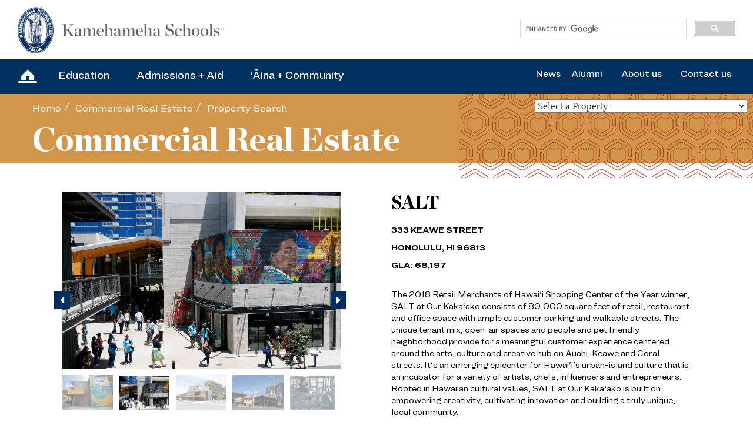

--- FILE ---
content_type: text/html;charset=utf-8
request_url: https://ksbe.propertycapsule.com/p/commercial-real-estate-listings/HONOLULU-HI-96813/salt
body_size: 207346
content:
<!DOCTYPE html>
<html lang="en">

<head>
    <meta charset="utf-8">
    <meta http-equiv="X-UA-Compatible" content="IE=edge">
    <meta name="viewport" content="width=device-width, initial-scale=1">
    <link rel="icon" href="https://cdn-service.prd.propertycapsule.com/cbaf5c6e-f498-4ff4-ace0-cbda183c92f5_favicon.png?t=1603218269696" type="image/ico" sizes="16x16">

    <title>Commercial Real Estate | Agents</title>

    <link rel="stylesheet" type="text/css" href="https://cdn-service.prd.propertycapsule.com/170f339b-314e-4848-a059-a0b1429786ed_bootstrap.min.css?t=1603238321757">
<style>
@font-face {
	font-family: 'FontAwesome';
    // src: url('../fonts/fontawesome-webfont.eot?v=4.7.0');
	src: url("https://cdn-service.prd.propertycapsule.com/696856bf-0088-4414-a947-54d3d53e7f00_fontawesome-webfont.woff2?t=1603215552992") format('woff2'), url("https://cdn-service.prd.propertycapsule.com/fbcbfa02-8365-43a1-80fe-cf131147cb0b_fontawesome-webfont.woff?t=1603215552992") format('woff'), url("https://cdn-service.prd.propertycapsule.com/de3e0b6e-b516-4a83-8e4c-56c35ae1c3e4_fontawesome-webfont.ttf?t=1603215552992") format('truetype');
	font-weight: normal;
	font-style: normal
}
</style>    <link rel="stylesheet" type="text/css" href="https://cdn-service.prd.propertycapsule.com/5b21e63b-392c-4bc3-b116-22bcb3eba2ac_font-awesome.min.css?t=1603307711729">
    <link rel="stylesheet" type="text/css" href="https://cdn-service.prd.propertycapsule.com/9b5b6ad1-7ca1-4e67-86cc-47276633c0ae_hamburgers.css?t=1603236118130">
    <link rel="stylesheet" type="text/css" href="https://cdn-service.prd.propertycapsule.com/02c7df50-3314-447c-8a72-8ef316073656_slick-theme.css?t=1603236118130">
    <link rel="stylesheet" type="text/css" href="https://cdn-service.prd.propertycapsule.com/00121ea3-6084-4b1c-b16c-c74673e50d1f_slick.css?t=1603236118130">
    <link rel="stylesheet" type="text/css" href="https://cdn-service.prd.propertycapsule.com/ff7dcc00-0484-4b2b-b015-3558eaa2dc52_lightslider.css?t=1603241124237">

    <link rel="stylesheet" type="text/css" href="https://cdn-service.prd.propertycapsule.com/191dbb51-680c-480e-9d73-3fde4100e0d6_media.css?t=1603236118130">
    <style>
@font-face {
    font-family: 'RingsideWideMed';
    src: url(https://cdn-service.prd.propertycapsule.com/342338cc-30e1-4440-bd25-7867e3c3e9e2_RingsideWideMed.ttf?t=1603215552992);
}

@font-face {
    font-family: 'RingsideWideBold';
    src: url(https://cdn-service.prd.propertycapsule.com/4944617f-e44f-48c3-9335-517b7e80a8c3_RingsideWideBold.ttf?t=1603215552992);
}

@font-face {
    font-family: 'RingsideWideBook';
    src: url(https://cdn-service.prd.propertycapsule.com/99388cf1-fa07-45bb-9f2f-e992e4ac6762_RingsideWideBook.ttf?t=1603215552992);
}

@font-face {
    font-family: 'ChronicleDisplayBlack';
    src: url(https://cdn-service.prd.propertycapsule.com/7297904d-be11-47be-bbb5-83a2fb8649c1_ChronicleDisplayBlack.ttf?t=1603215552992);
}
@font-face {
    font-family: 'Cinzel-Regular';
    src: url(https://cdn-service.prd.propertycapsule.com/89a72e7c-b82b-4427-ac22-088ef711ac0a_Cinzel-Regular.otf?t=1603215552992);
}
@font-face {
    font-family: 'OpenSansRegular';
    src: url(https://cdn-service.prd.propertycapsule.com/0108ba2e-15e9-433f-834a-a7c51f3e935b_OpenSansRegular.ttf?t=1603215552992);
}
@font-face {
    font-family: 'RobotoRegular';
    src: url(https://cdn-service.prd.propertycapsule.com/4501df10-d23e-47fc-b7ef-773cb0bd4456_RobotoCondensed-Regular.ttf?t=1603215552992);
}

@font-face {
    font-family: 'RobotoBold';
    src: url(https://cdn-service.prd.propertycapsule.com/c3562020-20b1-4121-94c5-6c54e1300315_RobotoCondensed-Bold.ttf?t=1603215552992);
}

@font-face {
    font-family: 'RobotoMedium';
    src: url(https://cdn-service.prd.propertycapsule.com/c3562020-20b1-4121-94c5-6c54e1300315_RobotoCondensed-Bold.ttf?t=1603215552992);
}
@font-face {
    font-family: 'OpenSansBold';
    src: url(https://cdn-service.prd.propertycapsule.com/25775d7e-fdb3-4341-8391-809a476fc5af_OpenSansBold.ttf?t=1603215552992);
}


body {
    overflow-x: hidden;
}

.noleft {
    padding-left: 0;
}

.noright {
    padding-right: 0;
}

.nopadding {
    padding: 0 !important;
}

.container {
    width: 1200px;
}

button,
a {
    transition: all 0.35s ease 0s;
}

a {
    outline: medium none !important;
    text-decoration: none;
}

a:hover {
    text-decoration: none;
}

.width1 {
    width: 100%;
}

.boxs {
    width: 100%;
    display: block;
    float: left;
    z-index: 9;
}

h1,
h2,
h3,
h4,
h5,
h6,
p,
ul,
li {
    list-style: none;
    padding: 0;
    margin: 0;
}

.header .hamburger {
    display: block;
    float: right;
    height: 25px;
    padding: 0;
    width: 30px;
}

.header .hamburger.is-active .hamburger-inner,
.hamburger--squeeze.is-active .hamburger-inner::after {
    background: #00305e;
}

button:focus {
    outline: 0px;
}

.hamburger-inner,
.hamburger-inner::after,
.hamburger-inner::before {
    background: #636466;
    border-radius: 0;
    width: 25px;
    height: 3px;
}

.hamburger-inner::before {
    content: '';
}

.hamburger:hover {
    opacity: 1
}

.hamburger-box {
    width: 25px;
}

.hamburger-inner::before {
    top: -8px;
}

.hamburger-inner::after {
    bottom: -8px;
}

.logores,
.serachicon {
    display: none;
}

.fixed_header .head {
    display: none;
}

.fixed_header .menulists {
    display: block;
    transition: .5s ease;
}

.fixed_header .menulists .brand_hover {
    top: 58px;
}

.sidenav {
    background-color: #fff;
    height: 100%;
    left: 0;
    right: 0;
    overflow-x: hidden;
    position: fixed;
    top: -100%;
    transition: all 0.5s ease 0s;
    width: 100%;
    z-index: 99;
    height: 100%;
    padding: 50px 40px;
}

.sidemenu li a {
    font-family: 'RingsideWideBold';
    font-size: 17px;
    color: #00305e;
    padding: 10px 10px;
    display: block;
    border-bottom: 1px solid #ccc;
}

.sidemenu li ul li a {
    font-size: 15px;
    color: #636466;
    font-family: 'RingsideWideBold';
    padding: 0 10px;
}

.menuCont {
    display: none;
}

.sidemenu li ul li a,
.sidemenu li:last-child a.active {
    border-bottom: none;
}

.sidemenu li a img {
    display: inline-block;
    float: right;
}

.sidemenu li a img.downarrow {
    transform: rotate(90deg);
}

.sidecontact {
    padding: 15px 0;
}

.sidecontact ul li {
    padding: 10px 0;
}

.sidecontact ul li a {
    float: right;
}

.sidecontact ul li a,
.sidecontact ul li {
    color: #00305e;
    font-family: 'RingsideWideBook';
    font-size: 17px;
}

.sidecontact ul li span {
    font-family: 'ChronicleDisplayBlack';
}

.sidebuttons ul li {
    display: block;
    margin-bottom: 7px;
}

.sidebuttons ul li a {
    padding: 15px 22px;
    font-size: 15px;
    text-transform: uppercase;
    background: #e8e8e8;
    color: #636466;
    display: block;
    text-align: center;
    font-family: 'RingsideWideBook';
}

.sidebuttons ul li a:hover {
    background: #00305e;
    color: #fff;
}

.slick-initialized .slick-slide {
    outline: medium none !important;
}

.header {
    position: fixed;
    width: 100%;
    top: 0;
    left: 0;
    background-color: #fff;
    z-index: 999;
}

.head {
    display: flex;
    align-items: center;
    justify-content: space-between;
    padding: 10px 30px;
}

.head_lft a img {
    width: 350px;
}

.head_rht li {
    display: inline-block;
}

.head_rht li a {
    font-family: 'RingsideWideMed';
    font-size: 17px;
    color: #fff;
    text-decoration: none;
}

.head_rht.rightmenu li a {
    font-size: 15px;
}

.brand_hover {
    position: absolute;
    right: 0px;
    top: 58px;
    display: none;
    width: 100%;
    background: #fff;
    padding: 15px;
}

.bluecolor:before {
    border-bottom-color: #00305e !important;
    right: 290px;
}

.brand_lft h2 {
    font-family: 'ChronicleDisplayBlack';
    font-size: 36px;
    color: #4682f0;
}

.brand_rht li {
    display: block;
    padding: 0px 0px 5px;
}

.brand_rht li a {
    font-family: 'RingsideWideBold';
    font-size: 21px;
}

.head_rht li.brand:hover .bluecolor,
.head_rht li.design:hover .redcolor,
.head_rht li.resources:hover .greencolor {
    display: block;
}

.head_rht li.education:hover .educationmenu,
.head_rht li.edublock:hover .educationmenu,
.head_rht li.mission:hover .missionmenu,
.head_rht li.aina:hover .ainamenu,
.head_rht li.abouks:hover .aboutmenu {
    display: block;
}

.redcolor {
    background-color: #d24632;
    bottom: -285px;
}

.redcolor .brand_lft h2 {
    color: #6e1432;
}

.redcolor:before {
    border-bottom-color: #d24632 !important;
    right: 185px;
}

.greencolor {
    background-color: #325550;
}

.greencolor:before {
    border-bottom-color: #325550 !important;
    right: 60px;
}

.greencolor .brand_lft h2 {
    color: #d2964b;
}

.main {
    margin-top: 159px;
    position: relative;

}

.home {
    background: url('https://cdn-service.prd.propertycapsule.com/c731b958-6248-4d3b-8364-2f3dd7d1895d_homeBg.jpg?t=1603218417583')no-repeat center center;
    background-size: cover;
    padding: 150px 0px 120px;
    position: relative;
}

.home2 {
    background: url('https://cdn-service.prd.propertycapsule.com/d585f61d-7cae-44e4-94c5-8f67beaff46a_slide2.jpg?t=1603218475551')no-repeat center center;
    background-size: cover;
}

.home3 {
    background: url('../img/slide3.jpg')no-repeat center center;
    background-size: cover;
}

.main .type-right {
    background: url('https://cdn-service.prd.propertycapsule.com/24351412-83ea-4d9b-8281-4f63593af7f2_homepattern.png?t=1603218345977')repeat;
    bottom: -77px;
    height: 150px;
    left: initial;
    right: 0;
    z-index: 1;
}

.home_inn {
    padding: 0px 0px;
   
}

.homeslider {
    height: 555px;
}

.bannerCont {
    text-align: right;
}

.home2 .bannerCont {
    text-align: left;
}

.home3 .bannerCont {
    text-align: center;
}

.homeslider h5 {
    font-family: 'RingsideWideBold';
    font-size: 21px;
    color: #d24631;
    margin-bottom: 60px;
}

.homeslider h1 {
    font-family: 'ChronicleDisplayBlack';
    font-size: 68px;
    color: #fff;
}

.homeslider p {
    font-family: 'RingsideWideBook';
    font-size: 17px;
    color: #fff;
    margin: 5px 0;
    text-transform: uppercase;
}

.homeslider h4 {
    font-family: 'RingsideWideBook';
    font-size: 36px;
    color: #fff;
    margin-top: 20px;
}

.homeslider ul li {
    display: inline-block;
    margin-right: 10px;
}

.homeslider ul li:last-child {
    margin-right: 0px;
}

.homeslider ul {
    float: right;
    border-top: 1px solid #fff;
    margin-top: 28px;
}

.homeslider.home2 ul {
    float: left;
}

.homeslider a {
    font-family: 'RingsideWideBold';
    display: inline-block;
    color: #fff;
    font-size: 16px;
    padding: 15px 20px;
    text-decoration: none;
    margin-top: 20px;
    text-transform: uppercase;
}

.homeslider a:hover {
    background-color: #6d1331;
    color: #d2954a;
}

.home_inn .slick-prev:before {
    content: url('https://cdn-service.prd.propertycapsule.com/04c5b1fe-f049-4b3c-8abc-63c88a6e15c3_sliderlft.png?t=1603218417583');
    opacity: 1;
}

.home_inn .slick-next:before {
    content: url('../img/sliderrht.png');
    opacity: 1;
}

.home_inn .slick-prev {
    left: 60px;
    z-index: 1;
}

.home_inn .slick-next {
    right: 60px;
    z-index: 1;
}

.home_inn .slick-dots li button:before {
    content: url('https://cdn-service.prd.propertycapsule.com/deeeb4e9-9da8-4ecb-af22-60b985f5bf33_sliderbtn.png?t=1603218400980');
    opacity: 1;
}

.home_inn .slick-dots li.slick-active button:before {
    content: url('https://cdn-service.prd.propertycapsule.com/65375fcb-bd32-4bb4-bb13-4bd22a7c3fae_sliderbtnwhite.png?t=1603218386095');
    opacity: 1;
}

.home_inn .slick-dots {
    bottom: 40px;
    /*left: 60px;*/
    right: 0px;

    text-align: left;
    width: 100%;
}

.slider_inn {
    width: 90%;
    margin: 0px 60px;
}

.foundation {
    background-color: #d2964b;
    position: relative;
}

.found {
    padding: 0px 40px;
}

.found_rht {
    padding: 50px 0px;
}

.found_rht h4 {
    font-family: 'ChronicleDisplayBlack';
    font-size: 36px;
    color: #fff;
    margin-top: 20px;
}

.found_rht h6 {
    font-family: 'RingsideWideBold';
    font-size: 21px;
    color: #952846;
    margin-top: 15px;
}

.found_rht p {
    font-family: 'RingsideWideBook';
    font-size: 17px;
    color: #fff;
    margin-top: 20px;
}

.found_rht a {
    font-family: 'RingsideWideBold';
    display: inline-block;
    background-color: #4682ef;
    color: #002f5e;
    font-size: 16px;
    padding: 15px 20px;
    text-decoration: none;
    margin-top: 30px;
}

.found_rht a:hover {
    background-color: #002f5e;
    color: #4682ef;
}

.yellowpattern {
    width: 30%;
    height: 270px;
    background: url('https://cdn-service.prd.propertycapsule.com/d3cdfcd6-44c3-45bd-8554-6c5d726b2ac3_pattern-maroonLt.png?t=1603218315317') no-repeat center center;
    background-size: cover;
    position: absolute;
    top: 0;
    left: 0;
}

.videostream {
    background: url('../img/summer.png') no-repeat center center;
    background-size: cover;
    padding: 90px 0px 200px;
}

.streaming {
    padding: 0px 40px;
}

.arrowdown {
    margin-top: -90px;
}

.streaming h5 {
    font-family: 'RingsideWideBold';
    font-size: 21px;
    color: #fff;
    padding: 40px 60px;
}

.video_content {
    padding: 0px 60px;
    display: flex;
}

.video_content h1 {
    font-family: 'ChronicleDisplayBlack';
    font-size: 68px;
    color: #fff;
    margin-left: 30px;
}

.popup .modal-dialog {
    width: 70%;
    display: flex;
    align-items: center;
    justify-content: center;
    margin: 0px auto;
    height: 100%;
}

.popup .modal-content {
    background-color: transparent;
    box-shadow: none;
    outline: none;
    border-radius: 0px;
    border: none;
}

.vedio {
    width: 100%;
    height: 500px;
}

.video_close {
    width: 15px
}

.modal-close {
    width: 30px;
    height: 30px;
    background: #d24631;
    border-radius: 50%;
    display: flex;
    align-items: center;
    justify-content: center;
    float: right;
    margin-bottom: -10px;
    z-index: 9;
    position: relative;
}

.footer {
    background-color: #00305e;
    padding: 30px 0px;
}

.foot_inn ul {
    text-align: center;
}

.foot_inn li {
    display: inline-block;
    font-family: 'RingsideWideBook';
    font-size: 12px;
    color: #fff;
    padding: 0px 15px;
    border-right: 1px solid #fff;
    line-height: 12px;
}

.foot_inn li a {
    color: #fff;
}

.foot_inn li:last-child {
    border-right: none;
}

.Fpatern {
    background: url(https://cdn-service.prd.propertycapsule.com/6a108d55-ee67-4d20-ae11-abc0d5a8cfef_footer-patern.png?t=1613590136338)repeat;
    position: absolute;
    width: 100%;
    height: 150px;
    left: 0;
    right: 0;
    top: -45px;
}

.topfooter .socialIcons {
    margin: 20px 0 30px;
}

.topfooter .socialIcons ul li a {
    width: 40px;
}

.footerlogo {
    margin: 0 auto;
}

.btnfooter ul li,
.btnfooter ul li a {
    display: block;
}

.btnfooter ul li a {
    width: 220px;
    padding: 15px 0;
    text-align: center;
    border: 1px solid #636466;
    color: #636466;
    margin: 0 auto;
    font-family: 'RingsideWideBold';
}

.btnfooter ul li a:hover {
    color: #fff;
    background: #636466;
    ;
}

.btnfooter li {
    margin-bottom: 7px;
}

.topfooter {
    padding: 150px 0 60px;
    position: relative;
}

.topfootcont h4 {
    font-size: 20px;
    color: #636466;
    font-family: 'ChronicleDisplayBlack';
}

.topfootcont p {
    font-size: 15px;
    font-family: 'RingsideWideBook';
    padding: 10px 0;
    color: #646464;
}

.topfootcont {
    border-bottom: 1px solid #636466;
    padding: 0 0 30px;
}

.topfootcont .morefeat {
    padding: 0;
}

.botmfootCont {
    padding: 30px 0;
}

.footerlist p {
    font-size: 15px;
    font-family: 'RingsideWideBold';
    text-transform: uppercase;
    padding-bottom: 7px;
}

.footerlist2 p {
    font-size: 15px;
    font-family: 'RingsideWideBold';
    text-transform: uppercase;
    padding-top: 8px;
    padding-bottom: 7px;
}

.listMenuf li {
    position: relative;
    padding-left: 15px;
    line-height: 15px;
    margin-bottom: 8px;
}

.listMenuf li a {
    font-size: 14px;
    color: #636466;
    font-family: 'RingsideWideBook';
}

.listMenuf li a:hover {
    color: #4682f0;
}

.listMenuf li:before {
    content: url(https://cdn-service.prd.propertycapsule.com/244de956-1c24-43e9-8fe5-65f84bdd6c3f_menuarrow.png?t=1603215738768);
    position: absolute;
    left: 0;
}


/* home page ends */


/*typical page*/

.typical {
    margin-top: 159px;
}

.typBanner {
    background: #9b693c;
    position: relative;
}

.heroimg {
    z-index: 2;
}

.heroimg,
.typeheading {
    position: relative;
}

.typeheading .type-right {
    left: initial;
    right: 0;
    bottom: initial;
    top: 0;
    height: 170px;
}

.typeheading {
    background: #d2964b;
    padding: 15px 0 20px;
}

.typeheading h1 {
    font-family: 'ChronicleDisplayBlack';
    color: #fff;
    font-size: 56px;
}

.typeheading p a {
    font-family: 'RingsideWideBook';
    position: relative;
    font-size: 16px;
    padding: 5px 10px 5px 0;
    margin-right: 10px;
    color: #000;
}

.typeheading p a:before {
    position: absolute;
    right: 0;
    content: '';
    height: 15px;
    width: 1px;
    transform: rotate(24deg);
    background: #000;
    top: 5px;
}

.typeheading p a:last-child:before {
    content: none;
}

.typicalCont {
    padding: 55px 0 80px;
}

.maintypcont {
    border-bottom: 1px solid #000;
    padding: 30px 0;
}

.typicalCont .maintypcont:last-child {
    border-bottom: none;
}

.typicalCont .col-sm-9 {
    padding-right: 50px;
}

.maintypcont h2 {
    font-size: 42px;
    font-family: 'ChronicleDisplayBlack';
    padding-bottom: 20px;
}

.maintypcont h3 {
    font-size: 24px;
    font-family: 'RingsideWideBold';
    padding-bottom: 10px;
}

.maintypcont p,
.linksRel ul li a,
.linksRel p {
    font-size: 16px;
    font-family: 'RingsideWideBook';
}

.maintypcont p {
    color: #646464;
}

.relatedlinks {
    font-family: 'RingsideWideBold';
    font-size: 20px;
    padding-top: 60px;
}

.linksRel ul {
    border-top: 1px solid #939495;
    padding: 10px 0 30px;
}

.linksRel ul li a,
.linksRel p {
    color: #636466;
    padding: 0;
    display: block;
}

.relatedlinks h4 {
    position: relative;
    font-size: 20px;
    font-family: 'ChronicleDisplayBlack';
    padding: 25px 0 10px;
}

.relatedlinks h4:before {
    content: '';
    position: absolute;
    top: 0;
    height: 8px;
    width: 100%;
    background: #002f5e;
}

.bottomlinkR li {
    border-bottom: 1px solid #939495;
}

.linksRel ul.bottomlinkR li a {
    padding: 7px 0;
}


/*typical page END*/


/* voice page start */

.voice {
    background-color: #4682f0;
    padding: 100px 0px;
}

.voice_inn {
    padding: 0px 40px;
}

.voice_inn h1 {
    font-family: 'ChronicleDisplayBlack';
    font-size: 68px;
    color: #fff;
}

.voice_inn p {
    font-family: 'RingsideWideBook';
    font-size: 17px;
    color: #fff;
    padding-top: 20px;
}

.pattren {
    position: absolute;
    left: 0;
    top: 115px;
    width: 10%;
}

.brandvoice {
    padding: 100px 0px 70px;
}

.strong_lft h5 {
    font-family: 'RingsideWideBold';
    font-size: 30px;
    color: #4682ef;
}

.strong_rht p {
    font-family: 'RingsideWideBook';
    font-size: 17px;
    color: #231f20;
}

.strong_mid {
    width: 50%;
    display: inline-block;
    float: left;
}

.strong_lft {
    padding-right: 30px;
    text-align: right;
}

.strong_rht {
    padding-left: 30px;
    border-left: 2px solid #a7a7a9
}

.voicesound h3 {
    font-family: 'ChronicleDisplayBlack';
    font-size: 36px;
    color: #00305e;
    padding: 70px 0px;
    text-align: center;
}

.sound_like .row {
    margin: 0px -7px;
}

.sound_like .col-sm-4,
.sound_like .col-md-4 {
    padding: 0px 7px;
}

.pattern_img img {
    height: 50px;
    width: 100%;
    object-fit: cover;
}

.bluesound {
    background-color: #002f5e;
}

.sound_content {
    padding: 20px 30px;
}

.sound_content h3 {
    font-family: 'ChronicleDisplayBlack';
    font-size: 36px;
    color: #fff;
    text-align: center;
}

.sound_content h6 {
    font-family: 'RingsideWideBold';
    font-size: 17px;
    color: #fff;
    text-align: center;
    padding-top: 20px;
}

.sound_content p {
    font-family: 'RingsideWideBook';
    font-size: 17px;
    color: #fff !important;
    padding: 20px 0px;
    text-align: center;
    margin-bottom: 0px !important;
}

.maroonsound {
    background-color: #6d1331;
}

.greensound {
    background-color: #315450;
}

.itsounds {
    padding: 30px 30px 60px;
    text-align: center;
}

.lightblue {
    background-color: #4682ef;
}

.itsounds h3 {
    font-family: 'RingsideWideBold';
    font-size: 36px;
    padding-bottom: 20px;
}

.lightblue h3 {
    color: #002f5e;
}

.itsounds p {
    font-family: 'ChronicleDisplayBlack';
    font-size: 36px;
    color: #fff;
}

.lightoraange {
    background-color: #d24631;
}

.lightoraange h3 {
    color: #6d1331;
}

.lightgreen {
    background-color: #1e826d;
}

.lightgreen h3 {
    color: #315450;
}


/* voice page ends */


/*strategy page*/

.secPadding {
    padding: 0 40px;
}

.strategy {
    padding: 100px 0 62px;
    background: #00305e;
    position: relative;
}

.strgy_tp {
    padding-left: 52px;
}

.strgy_inner h1 {
    color: #4682f0;
    font-size: 74px;
    text-transform: uppercase;
    font-family: 'ChronicleDisplayBlack';
}

.strgy_inner p {
    color: #fff;
    font-size: 18px;
    font-family: 'RingsideWideBook';
    margin-top: 42px;
}

.strategy img.pattren {
    position: absolute;
    left: 0;
    top: 115px;
}

.menuSec {
    padding: 95px 0 160px;
    background: #fff;
}

.menubx {
    text-align: center;
}

.menubx a {
    text-transform: uppercase;
    font-family: 'RingsideWideBold';
    display: inline-block;
    color: #231f20;
    font-size: 16px;
    padding: 15px 20px;
    text-decoration: none;
    width: 155px;
    border: 1px solid #002f5e;
    margin-right: 15px;
}

.menubx a:last-child {
    margin-right: 0;
}

.menubx a.active,
.menubx a:hover {
    background: #19325a;
    border: 1px solid #19325a;
    color: #fff;
}

.memuBtm {
    padding-top: 162px;
}

.menutxt h2 {
    color: #00305e;
    font-size: 42px;
    font-family: 'ChronicleDisplayBlack';
    text-transform: uppercase;
}

.accordion-container {
    position: relative;
    max-width: 100%;
    height: auto;
    margin: 10px auto;
}

.accordion-container > h2 {
    text-align: center;
    color: #fff;
    padding-bottom: 5px;
    margin-bottom: 20px;
    padding-bottom: 15px;
    border-bottom: 1px solid #ddd;
}

.set {
    position: relative;
    width: 100%;
    height: auto;
    background-color: #f5f5f5;
    margin-bottom: 10px;
}

.set > a {
    display: block;
    padding: 15px 20px;
    text-decoration: none;
    color: #636466;
    font-weight: 600;
    -webkit-transition: all 0.2s linear;
    -moz-transition: all 0.2s linear;
    transition: all 0.2s linear;
    font-family: 'ChronicleDisplayBlack';
    text-transform: uppercase;
    font-size: 26px;
}

.set > a i {
    float: left;
    margin-top: 9px;
    margin-right: 13px;
    font-weight: normal;
    font-size: 20px;
}

.set > a.active {
    background-color: #6e1432;
    color: #d2964b;
}

.content {
    background-color: #962846;
    display: none;
    width: 100%;
}

.cont_lft {
    width: 60%;
    padding: 24px 26px 0px 28px;
    display: block;
    float: left;
}

.cont_lft h3 {
    color: #d2964b;
    font-size: 16px;
    font-family: 'RingsideWideMed';
    margin-bottom: 5px;
}

.cont_lft p {
    color: #fff;
    font-size: 14px;
    font-family: 'RingsideWideBook';
}

.cont_rht {
    width: 40%;
    float: left;
    display: block;
}

.content:after {
    content: '';
    display: block;
    clear: both;
}

.ourmlo {
    background: #325550;
    padding: 142px 0 120px;
    position: relative;
}

.ourml_inner h2 {
    font-size: 42px;
    color: #fff;
    font-family: 'ChronicleDisplayBlack';
    text-transform: uppercase;
}

.ourml_inner h3 {
    font-size: 24px;
    color: #4682f0;
    text-transform: uppercase;
    margin: 38px 0 28px;
    font-family: 'RingsideWideBold';
}

.ourml_inner p {
    font-size: 20px;
    color: #fff;
    font-family: 'RingsideWideBook';
}

.ourmlo img.greenpattrn {
    position: absolute;
    top: -64px;
    right: 0;
}

.brand1 {
    padding: 100px 0 110px;
    background: #fff;
}

.menutxt2 h2 {
    margin-bottom: 40px;
}

.menutxt2 h4 {
    font-size: 24px;
    color: #646464;
    font-family: 'RingsideWideBold';
    text-transform: uppercase;
}

.menutxt2 p {
    font-size: 20px;
    color: #646464;
    font-family: 'RingsideWideBook';
    margin-top: 30px;
}

.bstatmnt {
    background: #4682ef;
}

.commbx {
    padding: 30px 30px 30px 30px;
}

.commbx h3 {
    font-family: 'RingsideWideMed';
    font-size: 18px;
    color: #fff;
    margin-bottom: 32px;
}

.commbx p {
    font-size: 42px;
    color: #fff;
    font-family: 'ChronicleDisplayBlack';
}

.smplidea {
    background: #1e826d;
    margin-top: 20px;
}

.bran_prin {
    background: #d2d2d2;
    padding: 68px 0 100px;
}

.bran_prin_inn .menutxt {
    text-align: center;
}

.bran_prin_inn h4 {
    font-size: 24px;
    color: #646464;
    font-family: 'RingsideWideBold';
    text-align: center;
    margin: 60px 0 20px;
}

.bran_prin_inn p {
    font-size: 20px;
    color: #646464;
    font-family: 'RingsideWideBook';
    text-align: center;
    margin-bottom: 60px;
}

.brand_found {
    background: #fff;
    padding-top: 98px;
}

.brand_found_in .menutxt {
    text-align: center;
}

.brand_found_in .menutxt h2 {
    margin-bottom: 56px;
}


/*strategy page end*/


/* photography page start */

.photo {
    padding: 100px 0px;
    background-color: #d2d2d2;
}

.photo_inn {
    padding: 0px 40px;
}

.photo_inn h1 {
    font-family: 'ChronicleDisplayBlack';
    font-size: 68px;
    color: #d2964b;
}

.photo_inn p {
    font-family: 'RingsideWideBook';
    color: #646464;
    font-size: 17px;
}

.pho_style {
    padding: 100px 40px;
}

.pho_style h3 {
    font-family: 'ChronicleDisplayBlack';
    font-size: 36px;
    color: #00305e;
    margin-bottom: 30px;
}

.photo_lft {
    padding-right: 50px;
    border-right: 1px solid #00305e;
}

.pho_style p {
    font-family: 'RingsideWideBook';
    color: #646464;
    font-size: 17px;
    margin-bottom: 30px;
}

.pho_style p:last-child {
    margin-bottom: 0px;
}

.photo_rht {
    padding-left: 50px;
}

.photo_rht h6 {
    font-family: 'RingsideWideBold';
    font-size: 20px;
    color: #00305e;
    margin-bottom: 30px;
}

.gallery {
    margin: 60px 0px;
}

.gallery .row {
    margin: 0px -7px;
}

.gallery .col-sm-4 {
    padding: 0px 7px;
}

.gallery_img {
    margin-bottom: 14px;
}

.gallery_img img {
    width: 100%;
    object-fit: cover;
}

.heritage {
    padding: 120px 0px;
    background-color: #00305e;
    position: relative;
}

.heri_inn {
    padding: 0px 40px;
}

.heri_inn h3 {
    font-family: 'ChronicleDisplayBlack';
    font-size: 36px;
    color: #fff;
    margin-bottom: 20px;
}

.heri_inn p {
    font-family: 'RingsideWideBook';
    color: #fff;
    font-size: 17px;
}

.patternfull {
    position: absolute;
    right: 0;
    top: -100px;
}

.gallery_out {
    padding: 0px 40px;
}

.head_resp {
    display: none;
}


/*graphicelements page*/

.graphic {
    background: #325550;
}

.graphic_inner h1 {
    color: #d2964b;
}

.ksymbol {
    background: #fff;
    padding: 120px 0 110px;
}

.ksymbol_lft img {
    margin: 0 auto;
    width: 270px;
}

.ksymbol_rht {
    padding-top: 40px;
}

.ksymbol_rht h2 {
    color: #00305e;
    font-size: 36px;
    font-family: 'ChronicleDisplayBlack';
    margin-bottom: 30px;
}

.ksymbol_rht p {
    font-size: 17px;
    color: #646464;
    font-family: 'RingsideWideBook';
}

.grpahic1 {
    background: url(https://cdn-service.prd.propertycapsule.com/4aa49e8a-16e0-40ab-bf55-08e62274ab9f_graphicelements-backgroundImg01.jpg?t=1603218345977) no-repeat center center;
    background-size: cover;
    background-attachment: fixed;
}

.rainmain {
    background: url(../img/graphicelements-backgroundImg02.jpg) no-repeat center center;
    background-size: cover;
    background-attachment: fixed;
}

.rainmain .ksymbol_rht h2,
.rainmain .ksymbol_rht p,
.ainamain_in .ksymbol_rht h2,
.ainamain_in .ksymbol_rht p {
    color: #fff;
}

.rowflex {
    display: flex;
    align-items: center;
}

.ainamain {
    background: url(../img/graphicelements-backgroundImg03.jpg) no-repeat center center;
    background-size: cover;
    background-attachment: fixed;
}

.lahuiimain {
    background: url(../img/graphicelements-backgroundImg04.jpg) no-repeat center center;
    background-size: cover;
    background-attachment: fixed;
}

.graphicpattern {
    padding: 110px 0 115px;
    background: #fff;
}

.gpattren_in .ksymbol_rht h2,
.gpattren_in .ksymbol_rht p {
    text-align: center;
}

.pattrenbox {
    padding: 80px 0 52px;
}

.pattrenbox img {
    width: 100%;
}

.pattrenbx {
    background: #d14430;
    width: 95%;
    min-height: 444px;
}

.marpattern {
    background: #6d1331;
    position: relative;
}

.marpattern img {
    position: absolute;
    bottom: 0;
    right: 0;
}

.bluepattern {
    background: #4682ef;
    margin: 30px 0 25px
}

.blupttrnbx {
    padding-right: 26px;
}

.bluepattern img {
    float: right;
}

.darkbluepttrnbx .bluepattern {
    margin: 0;
    background: #18315a;
}

.patternuse {
    background: #962846;
}

.pattlft {
    width: 70%;
    float: left;
    padding-top: 92px;
    padding-left: 8%;
}

.pattrht {
    width: 30%;
    float: left;
}

.pattrht img {
    float: right;
}

.pattlft h2 {
    font-size: 36px;
    color: #fff;
    font-family: 'ChronicleDisplayBlack';
    text-transform: uppercase;
}

.more_btn {
    background: #d2954a;
    color: #fff;
    font-family: 'RingsideWideBook';
    font-size: 20px;
    padding: 7px 21px 10px;
    display: inline-block;
    margin-top: 35px;
}

.more_btn:hover {
    color: rgba(210, 149, 74, 0.5);
    background: #fff;
}


/*graphicelements page end*/


/*color page*/

.color {
    background: #d2d2d2;
}

.color_inner h1 {
    color: #325550;
}

.color_inner p {
    color: #646464;
}

.colors_bx {
    padding: 100px 0 70px;
}

.colorboxx {
    padding: 25px 19px 25px 20px;
}

.ksblue {
    background: #18315a;
}

.colorsbx_in .col-sm-2 {
    padding: 0;
}

.colorboxx h2 {
    color: #fff;
    font-family: 'RingsideWideBook';
    font-size: 14px;
    margin-bottom: 15px;
}

.colorcode_lft,
.colorcode_rht {
    width: 50%;
    float: left;
}

.colorcode h4 {
    color: #fff;
    font-size: 15px;
    font-family: 'RingsideWideBold';
    margin-bottom: 5px;
}

.colorcode h4 span {
    font-family: 'RingsideWideMed';
    font-weight: normal;
}

.colorboxx h3 {
    color: #fff;
    font-size: 16px;
    font-family: 'RingsideWideBook';
    margin: 12px 0 30px;
}

.colorboxx h5 {
    color: #fff;
    font-family: 'RingsideWideBold';
    font-size: 17px;
}

.colorsbx_in {
    padding: 0 80px;
}

.lblue {
    background: #4682ef;
}

.white {
    background: #fff;
}

.white h2,
.grey h2 {
    color: #000;
    font-weight: bold;
}

.white .colorcode h4,
.grey .colorcode h4 {
    color: #000;
}

.white h3,
.grey h3 {
    color: #000;
}

.white h5,
.grey h5 {
    color: #000;
}

.grey {
    background: #d2d2d2;
}

.gold {
    background: #9b693b;
}

.light_gld {
    background: #d2954a;
}

.orange {
    background: #b43b28;
}

.light_orng {
    background: #d64631;
}

.maroon {
    background: #6d1331;
}

.light_mrn {
    background: #952846;
}

.green {
    background: #315450;
}

.light_grn {
    background: #1e826d;
}

.pairing_section {
    background: #fff;
    padding: 0px 0px 100px;
    text-align: center;
}

.pair_sec h3 {
    font-family: 'ChronicleDisplayBlack';
    font-size: 35px;
    color: #00305e;
    margin-bottom: 15px;
}

.pair_sec p {
    font-family: 'RingsideWideBook';
    font-size: 17px;
    color: #646464;
    padding: 0px 213px;
    margin-bottom: 15px;
}

.pair_sec img {
    margin: 0 auto;
}

.pattern_yellow {
    background-color: #d2964b;
}

.more_btn1 {
    background-color: #6d1331;
}


/*color page end*/


/* OUR LOGO START */

.logo_sec {
    background-color: #fff;
    padding: 20px 20px;
}

.logo_section {
    padding: 100px 40px 0px;
}

.logo_section h2 {
    font-family: 'ChronicleDisplayBlack';
    font-size: 68px;
    color: #00305e;
    margin-bottom: 30px;
}

.logo_section p {
    font-family: 'RingsideWideBook';
    color: #646464;
    font-size: 17px;
}

.logo_sec {
    position: relative;
}

.blue_img {
    width: 131px;
    height: 400px;
    position: absolute;
    top: 80px;
    left: 0;
}

.blue_img img {
    width: 100%;
    height: 100%;
}

.permiss_section {
    background-color: #fff;
    padding: 100px 0px 80px;
}

.per_sec {
    padding: 0px 40px;
}

.imgsection img {
    float: right;
    margin-right: 50px;
}

.logo_para p {
    font-family: 'RingsideWideBook';
    color: #646464;
    font-size: 17px;
    margin-bottom: 40px;
}

.but_sec ul li {
    list-style: none;
    display: inline-block;
    margin-right: 15px;
}

.but_sec ul li a {
    color: #6d1331;
    font-family: 'RingsideWideBold';
    font-size: 20px;
    background-color: #d2954a;
    padding: 18px 55px;
    display: block;
}

.but_sec ul li a:hover {
    background-color: #6d1331;
    color: #d2954a;
}

.lock_sec h3 {
    font-family: 'ChronicleDisplayBlack';
    font-size: 42px;
    color: #00305e;
    text-align: center;
    margin-bottom: 35px;
}

.lock_sec p {
    font-family: 'RingsideWideBook';
    color: #646464;
    font-size: 17px;
    text-align: center;
}

.lock_sec {
    padding: 0px 40px;
}

.lock_section {
    background-color: #fff;
    padding: 0px 0px 0px;
}
/*
.lockups img {
    width: 100%;
}*/

.logo_section {
    padding: 0px 40px;
}

.logo_sec {
    padding: 100px 0px;
}

.sidepadd {
    padding: 0px 120px;
}

.logo_img {
    text-align: center;
    margin-bottom: 100px;
}

.logo_img img {
    margin: 0 auto 10px;
}

.logo_img img.left_img {
    display: inline-block;
}

.logo_img h3.left_h {
    display: inline-block;
}

.logo_img h3 {
    font-family: 'ChronicleDisplayBlack';
    font-size: 27px;
    color: #404040;
}

.logo_img h3 span {
    display: block;
}

.logo_img h3.center_hd span {
    text-align: left;
    padding-left: 78px;
}

.logo_img h3 span.sp_h {
    text-align: left;
}

.logo_img p {
    font-family: 'RingsideWideBook';
    color: #000;
    font-size: 16px;
    text-align: center;
}

.logo_img p .horizontal {
    text-align: center;
}

.main_logo {
    min-height: 210px;
}

.bt_logo img {
    margin: 0px;
}

.bt_logo h3,
.bt_logo p {
    text-align: left;
}

.bt_logo h3.center_hd span {
    padding-left: 0px;
}

.bottom_lo {
    text-align: left;
    padding-left: 107px;
}

.main_btlogo {
    min-height: 150px;
    display: flex;
    align-items: center;
    align-content: center;
}

.main_D_logo {
    display: flex;
    align-items: center;
    align-content: center;
}

.blue_line {
    height: 2px;
    width: 100%;
    background-color: #00305e;
}

.color_sec {
    background-color: #fff;
    padding: 40px 0px 100px;
}

.col_sec {
    padding: 0px 213px;
}

.col_sec h4 {
    font-family: 'RingsideWideBook';
    font-size: 24px;
    color: #7f7f7f;
    margin-bottom: 10px;
}

.col_sec p {
    font-family: 'RingsideWideBold';
    font-size: 17px;
    color: #7f7f7f;
}

.color_hd {
    margin-bottom: 40px;
}

.ex_section {
    background-color: #325550;
    padding: 100px 0px;
}

.exp_sec {
    padding: 0px 40px;
}

.ex_section {
    position: relative;
}

/*.green_img {
    position: absolute;
    top: 0;
    right: 0;
    height: 100%;
}

.green_img img {
    height: 100%;
}*/

.exp_sec h3 {
    font-family: 'ChronicleDisplayBlack';
    color: #fff;
    font-size: 42px;
    margin-bottom: 40px;
}

.exp_sec a {
    background: #d2954a;
    color: #231f20;
    font-family: 'RingsideWideBook';
    font-size: 20px;
    padding: 7px 21px 10px;
    display: inline-block;
    margin-top: 10px;
}

.exp_sec a:hover {
    color: #d2954a;
    background: #231f20;
}

.yel_lo_sec {
    background-color: #d2964b;
}

.yel_section h2 {
    color: #6e1432;
}

.yel_section p {
    color: #fff;
}

/*.red_img img {
    height: 430px;
}
*/
.chronic_section {
    background-color: #fff;
    padding: 100px 0px;
}

.chro_sec {
    padding: 0px 40px;
}

.albha_sec h3 {
    font-family: 'ChronicleDisplayBlack';
    font-size: 25px;
    color: #646464;
    margin-bottom: 25px;
}

.albha_rg h4 {
    font-family: 'RingsideWideBold';
    font-size: 24px;
    color: #646464;
    margin-bottom: 10px;
}

.albha_rg p {
    font-family: 'RingsideWideBook';
    font-size: 22px;
    color: #646464;
}

.albha_rg a {
    background-color: #4682ef;
    padding: 12px 16px;
    color: #231f20;
    font-family: 'RingsideWideBold';
    font-size: 16px;
    display: inline-block;
    margin-top: 30px;
    text-decoration: none;
}

.albha_rg a:hover {
    background-color: #231f20;
    color: #4682ef;
}

.black_line {
    width: 100%;
    height: 2px;
    background-color: #000;
    margin: 60px 0px;
}

.albha_sec1 h3 {
    color: #646464;
    font-size: 25px;
    font-family: 'RingsideWideBook';
    margin-bottom: 25px;
}

.ring_img {
    margin-bottom: 15px;
}

.ring_img img {
    width: 100%;
}

.ring_blue {
    height: 806.83px;
}

.ring_blue img {
    height: 100%;
}

.ring_img1 {
    height: 570px;
}

.ring_img1 img {
    height: 100%;
}

.ring_sec {
    background-color: #fff;
    padding: 0px 0px 80px;
}

.ex_sec1 {
    background-color: #d24632;
}


/* OUR LOGO END */

.gallery .row {
    display: none;
}




.patternboximg {
    position: absolute;
    width: 500px;
    height: 124px;
    left: -390px;
    bottom: 0;
}

.graphicgreen {
    background: url('https://cdn-service.prd.propertycapsule.com/a59b9ee3-9095-4009-9d0f-0d9165aa84cc_greenpattern.png?t=1603218400980')repeat;
}

.strategyblue {
    background: url('../img/pattern-blueLt.png')repeat;
}

.voiceblue {
    background: url('https://cdn-service.prd.propertycapsule.com/befd5aea-a141-4ea7-ae06-b63dfe0166b2_bluepattern.png?t=1603218475551')repeat;
}

.colorblue {
    background: url('https://cdn-service.prd.propertycapsule.com/019443ea-a437-42de-a3af-b7cc534d4981_patterncolor.png?t=1603218345977')repeat;
}

.logoblue {
    background: url('https://cdn-service.prd.propertycapsule.com/4598616b-574b-4dcc-90af-262de5b63e8c_pattern-blue_otl.png?t=1603218315317')repeat;
}

.type-right {
    background: url('https://cdn-service.prd.propertycapsule.com/239604eb-c8fb-418b-a6aa-94776104c33a_type-pattern2.png?t=1603215738768')repeat;
}

.typomaron {
    background: url('https://cdn-service.prd.propertycapsule.com/f24447b5-b2f2-4ca8-9534-6cd9abe63a4a_type-pattern.png?t=1603218400980')repeat;
}

.ksymbol_lft {
    display: none;
}

.scrolltop {
    position: fixed;
    right: 50px;
    top: 450px;
    display: none;
    z-index: 1;
}

.scrolltop img {
    transform: rotate(90DEG)
}


/*new school*/

.headstu {
    float: right;
    width: 205px;
}

.stuDrop {
    position: relative;
}

.stuDrop p {
    display: inline-block;
    color: #4682ef;
    font-size: 16px;
    font-family: 'ChronicleDisplayBlack';
}

.cusDD_default {
    position: relative;
    width: 160px;
    margin: auto;
    display: inline-block;
    font-family: 'RingsideWideBook';
    font-style: italic;
    font-size: 16px;
    cursor: pointer;
    background: #e8e8e8;
    text-align: left;
    border-radius: 3px;
    z-index: 9;
}

.cusDD_default .cusDD_select {
    line-height: 24px;
    position: relative;
    z-index: 0;
    margin: 0 8px;
    padding: 5px 20px 5px 0;
}

.cusDD_default .cusDD_select:before {
    content: '';
    position: absolute;
    height: 1px;
    width: 100%;
    background: #636466;
    bottom: 3px;
    left: 0;
}

.cusDD_default .cusDD_arrow {
    position: absolute;
    right: 0;
    top: 0;
    bottom: 2px;
    width: 20px;
    background: url("https://cdn-service.prd.propertycapsule.com/404c2c1f-3580-49fc-8740-53d74156618a_dropDown.png?t=1603218475551") no-repeat;
    transform: rotate(90deg);
    background-position: 50% 50%;
}



.cusDD_default .cusDD_options {
    background: #fff;
    border-left: 1px solid #f0f0f0;
    border-right: 1px solid #f0f0f0;
    border-bottom: 1px solid #f0f0f0;
    position: absolute;
    top: 32px;
    left: -46%;
    right: 0;
    z-index: 1;
    display: none;
}

.cusDD_default .cusDD_opt {
    line-height: 20px;
    width: 100%;
    display: block;
    border-top: 1px solid #f0f0f0;
    background: #e8e8e8;
    float: left;
    padding: 8px 10px;
}

.cusDD_default .cusDD_opt:hover {
    background: rgba(0, 0, 0, 0.2);
    color: #fff;
}

.menulists {
    background: #00305e;
    padding: 0px 30px;
    transition: .5s ease;
    position: relative;
    z-index: 2;
}

.menulists li img {
    display: inline-block;
}

.homelink {
    margin-right: 10px;
}

.searchlink {
    margin-left: 10px;
}

.head_rht {
    display: inline-block;
}

.rightmenu {
    float: right;
}

.rightmenu .noClass {
    padding: 15px 7px 20px;
}

.menulists li .brand_lft img {
    width: 100%;
}

.head_rht li a {
    position: relative;
    z-index: 2;
}

.head_rht li .hoverimg {
    position: relative;
    width: 100%;
    text-align: center;
}

.head_rht li .hoverimg {
    padding: 15px 21px 20px;
}

.head_rht li .hoverimg:before {
    background: url(https://cdn-service.prd.propertycapsule.com/62fc22de-aefa-450a-add7-f904667bdd7a_eduTab.png?t=1603215738768)no-repeat center center;
    background-size: cover;
    position: absolute;
    content: '';
    top: 0px;
    text-align: center;
    height: 75px;
    width: 100%;
    display: none;
    z-index: 1;
    left: 0;
}

.head_rht li.mission .hoverimg:before {
    background: url(https://cdn-service.prd.propertycapsule.com/1d0052a6-8e51-4236-a67f-792dde76cf57_aidTab.png?t=1603215738768)no-repeat center center;
    background-size: cover;
}

.head_rht li.aina .hoverimg:before {
    background: url(https://cdn-service.prd.propertycapsule.com/50ebdf4e-34ac-4d33-8b4e-56a30a05aaa4_ainaTab.png?t=1603218386095)no-repeat center center;
    background-size: cover;
}

.head_rht li.abouks .hoverimg:before {
    background-size: cover;
}

.head_rht li:hover .hoverimg:before {
    display: block;
}

.brand_rht .eduBtns li a.greenclr:hover,
.responivebtn .homeslider a.greenclr:hover,
.homeslider a.greenclr:hover {
    background: #fff;
    color: #315450;
}

.brand_rht .eduBtns li a.yellowclr {
    color: #6d1331;
}

.brand_rht .eduBtns li a.yellowclr:hover {
    color: #d2954a;
}

.brand_rht .eduBtns li a.marronclr {
    color: #d2954a;
}

.brand_rht .eduBtns li a.marronclr:hover {
    color: #6d1331;
}

.brand_rht .eduBtns li a.skyclr,
.brand_rht .eduBtns li a.bluecolor,
.homeslider a.skyclr:hover {
    color: #4682ef;
}

.brand_rht .eduBtns li a.skyclr:hover,
.brand_rht .eduBtns li a.bluecolor:hover,
.homeslider a.skyclr {
    color: #00305e;
}

.yellowclr {
    background: #d2954a;
}

.yellowclr:hover {
    background: #6d1331;
}

.marronclr {
    background: #6d1331;
}

.marronclr:hover {
    background: #d2954a;
}

.skyclr {
    background: #4682ef;
}

.skyclr:hover,
.homeslider a.skyclr:hover {
    background-color: #00305e;
}

.bluecolor {
    background-color: #00305e;
}

.bluecolor:hover {
    background: #4682ef;
}

.greenclr {
    background: #315450;
}

.darkyellow {
    background: #9b693b;
}

.brand_rht .eduBtns li {
    display: inline-block;
    padding: 0 10px 0 0;
}

.brand_rht .eduBtns li a {
    padding: 15px 22px;
    font-size: 15px;
    text-transform: uppercase;
}

.brand_rht .eduBtns li a.join {
    color: #00305e;
    border: 2px solid #00305e;
}

.brand_rht .eduBtns li a.join:hover {
    color: #4682ef;
    border: 2px solid #4682ef;
}

.leftmenu .brand_rht,
.rightmenu .abouks {
    padding-left: 0;
    border-left: none;
}

.educationmenu .brand_inn {
    background: #fff
}

.missionmenu .brand_inn {
    background: #fff;
}

.ainamenu .brand_inn {
    background: #fff;
}

.aboutmenu .brand_inn {
    background: #fff;
}

.brand_rht .eduBtns li button,
.brand_rht .eduBtns li input {
    border: 0;
    background: transparent;
}

.brand_rht .eduBtns li input {
    border-bottom: 1px solid #636466;
    padding: 0 30px 4px 0;
}

body input:focus {
    box-shadow: none;
    outline: none;
}

.edubtm_links {
    display: flex;
    padding: 15px 0;
}

.edubtm_links ul {
    display: inline-block;
    padding-right: 20px;
}

.edubtm_links ul.lastmenu {
    justify-content: flex-start;
}

.edubtm_links li a {
    font-size: 15px;
    color: #636466;
    font-family: 'RingsideWideBook';
}

.edubtm_links li.menuhead {
    font-family: 'RingsideWideBold';
    margin-bottom: 7px;
}

.edubtm_links ul.lastmenu li,
.edubtm_links li.menuhead {
    border-bottom: 1px solid #636466;
    width: 100%;
    padding: 7px 30px 7px 0;
}

.eduBtns {
    padding: 30px 0;
}

.aboutcont {
    width: 280px;
}

.aboutmenu .edubtm_links ul {
    width: 280px;
}

h2 {
    font-size: 56px;
    color: #000;
    font-family: 'ChronicleDisplayBlack';
}

h3 {
    font-size: 40px;
    font-family: 'ChronicleDisplayBlack';
}

.explore {
    padding: 30px 0 40px;
}

.explore h2 {
    padding-bottom: 50px;
}

.featimg {
    height: 220px;
}

.featimg img {
    height: 100%;
    width: 100%;
    object-fit: cover;
}

.featurecont {
    color: #fff;
    text-align: center;
    background: #002f5e;
    padding: 0 20px;
    position: absolute;
    bottom: 0;
    overflow: hidden;
    width: 100%;
    height: 27%;
    transition: .5s ease;
}

.featurecont h3 {
    padding: 17px 0 35px;
    width: 100%;
    position: relative;
    font-size: 38px;
}

.featurecont h3:before {
    position: absolute;
    bottom: -10px;
    content: '';
    left: 0;
    right: 0;
    height: 2px;
    width: 92%;
    background: #fff;
    display: none;
    margin: 0 auto 25px;
}

.featurecont p {
    font-size: 16px;
    display: none;
    line-height: 28px;
    text-transform: uppercase;
    font-family: 'RingsideWideBook';
}

.featurecont p a,
.featurecont p a:hover {
    color: #fff;
}

.featurecont p span {
    display: block;
}

.featurebox {
    position: relative;
    height: 300px;
}

.featurebox:hover .featurecont {
    height: 100%;
}

.featurebox:hover .featurecont p,
.featurebox:hover .featurecont h3:before {
    display: block;
}

.morefeat {
    padding: 30px 0 40px;
}

.explore .morefeat {
    text-align: center;
}

.morefeat p,
.morefeat ul,
.morefeat ul li {
    display: inline-block;
}

.morefeat p,
.morefeat li a {
    color: #646464;
    font-size: 16px;
}

.morefeat p {
    font-family: 'ChronicleDisplayBlack';
}

.morefeat ul li a {
    font-family: 'RingsideWideBook';
    text-transform: uppercase;
    padding: 0 10px;
}

.morefeat ul li:first-child a {
    padding-left: 0;
}

.morefeat ul li {
    position: relative;
}

.morefeat ul li:before {
    position: absolute;
    right: 0;
    content: '';
    height: 15px;
    width: 1px;
    top: 4px;
    background: #646464;
}

.morefeat ul li:last-child:before {
    content: none;
}

.morebtn a {
    padding: 15px 22px;
    font-size: 15px;
    font-family: 'RingsideWideBook';
    text-deocration:none;
    font-weight:800;
    display:inline-block;
    text-align:center;
    text-transform:uppercase;
}

.coming {
    background: #6e1432;
    padding: 120px 0 120px;
    position: relative;
}

.coming .morefeat ul li a,
.coming,
.morebtn a,
.coming h2 {
    color: #fff;
}

.coming .morebtn a:hover {
    background: #fff;
    color: #6e1432;
}

.coming .coming-right {
    background: url('https://cdn-service.prd.propertycapsule.com/2eb66ec2-3bfa-4116-b80a-73740d419ada_comingpattern.png?t=1603218386095')repeat;
    bottom: -93px;
    height: 430px;
    left: initial;
    right: 0;
    width: 374px;
}

.calendr {
    color: #fff;
}

.calendr .datebox {
    background: #002f5e;
    width: 71px;
    height: 77px;
    align-items: center;
    justify-content: center;
}

.calendr .datebox,
.datedesc {
    display: inline-flex;
}

.datedesc {
    padding-left: 15px;
}

.datebox h4 {
    font-size: 35px;
    line-height: 29px;
    text-align: center;
    font-family: 'ChronicleDisplayBlack';
}

.datebox h4 span {
    display: block;
    font-size: 16px;
    text-transform: uppercase;
    margin-bottom: -6px;
    letter-spacing: 1.5px;
    font-family: 'RingsideWideBook';
}

.datedesc p {
    font-size: 16px;
    font-family: 'ChronicleDisplayBlack';
}

.calendr {
    margin-bottom: 25px;
}

.coming .morefeat ul li::before {
    background: #fff;
}

.coming .row {
    margin: 12px -15px 35px;
}

a:focus,
a:hover {
    text-decoration: none;
}

.news {
    padding: 110px 0 120px;
}

.news h2 {
    color: #002f5e;
}

.news .morebtn a {
    display: inline-block;
}

.blogA,
.blogB {
    position: relative;
    height: 220px;
}

.blogA .blogimg {
    height: 220px;
}

.blogimg img {
    height: 100%;
    width: 100%;
    object-fit: cover;
}

.blogcont {
    position: absolute;
    bottom: 0;
    padding: 4px 15px;
    color: #fff;
}

.skyblog {
    background: #4682ef;
}

.redblog {
    background: #b43b28;
}

.greenblog {
    background: #315450;
}

.blueblog {
    background: #002f5e;
}

.blogB .blogimg {
    height: 145px;
}

.blogB .blogcont {
    position: absolute;
    bottom: 0;
    overflow: hidden;
    width: 100%;
    height: 37%;
    transition: .5s ease;
}

.news .morebtn {
    text-align: center;
    margin-top: 30px;
}

.news .morebtn a {
    display: inline-block;
}

.news .morebtn a,
.meaDiv .morebtn a {
}

.news .morebtn a:hover,
.meaDiv .morebtn a:hover {
   text-deocration:none;
}

.news h3 {
    font-size: 22px;
    font-family: 'ChronicleDisplayBlack';
    color: #fff;
}

.news p {
    font-size: 14px;
    font-family: 'RingsideWideBook';
    color: #fff;
    text-transform: uppercase;
}

.newsdiv .row {
    padding-bottom: 15px;
}

.meaDiv {
    background: url(https://cdn-service.prd.propertycapsule.com/d25e85ee-a8d7-4680-b4f1-4f74af4bbebd_meaBg.png?t=1603218345977)no-repeat center center;
    background-size: cover;
    padding: 130px 0;
    position: relative;
}

.meaDiv .meapattern {
    background: url('https://cdn-service.prd.propertycapsule.com/08bc40cf-960a-49e0-b4e5-d509a5922d4b_meapattern.png?t=1603218400980')repeat;
    bottom: initial;
    top: 0;
    height: 270px;
}

.innerMenu {
    padding: 12px 20px 35px;
    background: rgba(0, 0, 0, 0.51);
}

.innerMenu ul li {
    color: #fff;
    font-size: 16px;
    border-bottom: 1px solid #fff;
    display: block;
    padding: 5px 0;
    font-family: 'RingsideWideBook';
}

.innerMenu ul li span {
    width: 50%;
    display: inline-block;
}

.innerMenu ul li.meaheadMenu {
    font-family: 'ChronicleDisplayBlack';
    font-size: 18px;
    padding-bottom: 10px;
}

.meaDiv .morefeat {
    padding: 0;
}

.meaDiv .morebtn {
    float: right;
    display: flex;
    justify-content: flex-end;
    margin-top: 4px;
    margin-right: 30px;
}

.meaDiv .headBtn {
    margin-bottom: 35px;
}

.meaDiv .headBtn h2 {
    display: inline-block;
}

.meaDiv .morefeat ul li a,
.meaDiv .headBtn h2 {
    color: #fff;
}

.meaDiv .morefeat ul li:before {
    background: #fff;
}

.socialimg {
    height: 250px;
}

.socialimg img {
    height: 100%;
    width: 100%;
    object-fit: cover;
}

.socialDiv {
    background: #325550;
    padding: 40px 0 90px;
    text-align: center;
}

.socialIcons {
    text-align: center;
}

.socialIcons ul li {
    display: inline-block;
    margin-left: 10px;
}

.socialIcons ul li:first-child {
    margin-left: 0px;
}

.socialIcons ul li a {
    display: block;
}


.socialIcons li a:hover .nohover,
.socialIcons li a .hoverimg {
    display: none;
}

.socialIcons li a:hover .hoverimg {
    display: block;
}

.socialSec {
    padding: 40px 0;
}

.socialDiv h2 {
    color: #fff;
}

.responsiveshow {
    background: #00305e;
    display: none;
}


/*header search */

.headSearch {
    display: none;
    position: absolute;
    right: 60px;
    z-index: 9999;
    top: 8px;
    width: 570px;
}

.header .headSearch form {
    position: relative;
    width: 570px;
    background: #f7f7f7;
    border-radius: 4px;
}

.header .headSearch form input {
    border: none;
    background: transparent;
    width: 490px;
    padding: 9px 8px;
    font-family: 'ChronicleDisplayBlack';
    font-size: 14px;
    color: #000;
    border: 1px solid #c9cbd5;
    border-radius: 4px 0 0 4px;
}

.header .headSearch form input::placeholder {
    font-family: 'ChronicleDisplayBlack';
    font-size: 14px;
    color: #9398ac;
}

.header .headSearch form input:focus {
    outline: none;
}

.header .headSearch form button {
    position: absolute;
    font-family: 'RingsideWideBold';
    font-size: 15px;
    color: #fff;
    right: 0;
    width: 80px;
    border: none;
    height: 100%;
    border-radius: 0 4px 4px 0;
}

.header .headSearch form button:focus {
    outline: none;
}

#myInputautocomplete-list {
    position: absolute;
    padding: 5px 0px;
    background: #fff;
    width: 100%;
    z-index: 99999;
    border: 1px solid #e6e6e8;
}

.autocomplete-items div {
    padding: 10px;
    cursor: pointer;
    background-color: #fff;
}

.autocomplete-items div:hover {
    background-color: #e9e9e9;
}

.autocomplete-active {
    background-color: #e6e6e8 !important;
    color: #000;
}

/*artical title 1*/
.article_title {
    margin: 130px 0px 45px;
}

.art_ul ul {
    margin: 10px 0px;
}

.art_ul ul li a{
    font-size: 16px;
    font-family: 'RingsideWideBold';
    line-height: 20px;
    color: #000000;
    float: left;
    margin-right: 10px;
}

.article_inner h2 {
    font-size: 56px;
    font-family: 'ChronicleDisplayBlack';
    line-height: 56px;
    color: #000000;
    margin: 40px 0px;
}

.inner_left h3 {
    font-size: 16px;
    font-family: 'RingsideWideBold';
    line-height: 20px;
    color: #000000;
}

.inner_left ul {
    padding: 20px 0px 40px;
    border-bottom: 3px solid #646464;
    margin-bottom: 40px;
    width: 185px;
}

.inner_left li a{
    color: #646464;
    font-size: 16px;
    line-height: 20px;
    font-family: 'RingsideWideBold';


}

.left_lower h5 {
    color: #646464;
    font-size: 16px;
    line-height: 20px;
    font-family: 'RingsideWideBold';
    margin: 0;
}

.left_lower li a{
    color: #646464;
    font-size: 16px;
    line-height: 20px;
    font-family: 'RingsideWideBook';
}

.left_lower li:nth-child(1) {
    padding-bottom: 5px;
}


.left_lower ul {
    margin-bottom: 15px;
}

.inner_right p {
    font-size: 16px;
    font-family: 'RingsideWideBook';
    line-height: 20px;
    color: #646464;
    padding-bottom: 25px;
}

.inner_right p:nth-child(3) {
    padding-left: 25px;
    padding-bottom: 0px;
    border-left: 3px solid #002f5e;
    margin: 40px 0px 40px 50px;
}

.article_right h3 {
    font-size: 16px;
    font-family: 'RingsideWideBold';
    line-height: 20px;
    color: #000000;
}

.article_right .related_a h2 {
    font-size: 16px;
    font-family: 'RingsideWideBook';
    line-height: 24px;
    color: #646464;
    padding: 5px 0px;
}

.article_right .related_a a{
    font-size: 16px;
    font-family: 'RingsideWideBold';
    line-height: 20px;
    color: #646464;
}
.article_right .related_a a:hover{
        color: #4682f0;
}

.related_a {

    padding: 25px 0px;
}

.related_a:nth-child(3) {
    padding-top: 0px;
}

.article_a {
    margin-top: 40px;
}

.article_right .article_a a {
    text-decoration: none;
    font-size: 16px;
    font-family: 'RingsideWideBold';
    color: #ffffff;
    background: #6d1331;
    padding: 23px 5px;
    width: 100%;
    display: block;
    text-align: center;
}

.icon_inner ul {
    display: inline-block;
}

.icon_inner ul li {
    display: inline-block;
    margin-right: 10px;
}

.icon_inner {
    padding: 15px 0px;
    border-top: 3px solid #b1b1b3;
    margin-bottom: 125px;
    display: flex;
    align-items: center;
}

.icon_inner p {
    font-size: 16px;
    font-family: 'RingsideWideBold';
    line-height: 20px;
    color: #000000;
    display: inline-block;
    margin-right: 25px;
}

.myimg1 {
    background: url("https://cdn-service.prd.propertycapsule.com/8a8d62c0-735a-49e3-a03e-20d8a11cf18c_bgimg.png?t=1603218386095");
    background-size: cover;
}

.myimg2 {
    background: url("https://cdn-service.prd.propertycapsule.com/8a8d62c0-735a-49e3-a03e-20d8a11cf18c_bgimg.png?t=1603218386095");
    background-size: cover;
}

.myimg3 {
    background: url("https://cdn-service.prd.propertycapsule.com/8a8d62c0-735a-49e3-a03e-20d8a11cf18c_bgimg.png?t=1603218386095");
    background-size: cover;
}

.article_right {
    padding: 20px 0px;
    border-top: 4px solid #002f5e;
}

.homees .home_inn.homeinnT.slick-dotted.slick-slider {
    margin-bottom: 0;
}

.typehead {
    background: #ffffff;
    padding: 0px;
}

.typeright1 {
    background: url(https://cdn-service.prd.propertycapsule.com/c46070c1-c130-4b21-805e-d2eb2f4b3aa1_green-patt.png?t=1603218475551)no-repeat;
}


.typicll {
    margin-top: 160px;
}

/*artical title 1 end*/
/*aretical 2*/
.homees1 {
    background-size: cover;
    background-color: #325550;
}

.homeinnText p {
    font-family: 'RingsideWideBook';
    font-size: 16px;
    color: #fff;
    margin-top: 70px;

}



.kekula {
    background: #4682f0;
}

.kekula_content {
    background: #d24632;
    padding: 40px 25px;
    display: flex;
    height: 100%;

}

.kekula_content h3 {
    font-size: 24px;
    line-height: 28px;
    color: #ffffff;
    padding-bottom: 10px;
}

.kekula {
    margin-top: 158.02px;

    position: relative;
}

.kekula_content p {
    font-size: 24px;
    font-family: 'RingsideWideBold';
    line-height: 28px;
    color: #d28e48;
    padding: 30px 0px;
}

.kekula_content ul li {
    font-size: 22px;
    font-family: 'RingsideWideBook';
    line-height: 28px;
    color: #ffffff;
    /*padding: 5px 0px;*/
    padding: 0;
}
.kekula_contentschool ul li{
    margin-bottom: 15px;
}

.kekula_content ul li a {
    font-size: 22px;
    font-family: 'RingsideWideBook';
    line-height: 28px;
    color: #ffffff;
    text-decoration: none;
}

.img_pattern {
    position: absolute;
    left: 0;
    bottom: 0;
    z-index: 8;
}

.kame {
    background: #00305e;
    padding: 15px;

}



.kame_inner ul li a {
    font-size: 16px;
    font-family: 'RingsideWideBook';
    line-height: 20px;
    color: #4682f0;
    text-decoration: none;
}













.info_inner {
    padding: 40px 0px;

    border-bottom: 2px solid #646464;
}

.info_left h4 {
    font-size: 16px;
    font-family: 'RingsideWideBold';
    text-transform: uppercase;
    padding-bottom: 7px;
}

.info_left ul:nth-child(2) {
    padding: 15px 0px;
    margin-left: 17px;
}

.news {
    padding: 40px 0px;

}

.news_inner h2 {
    font-size: 42px;
    font-family: 'ChronicleDisplayBlack';
    line-height: 48px;
    color: #000000;
}

.news_content h5 {
    font-size: 16px;
    font-family: 'RingsideWideBold';
    line-height: 20px;
    color: #646464;
}

.news_content h3 {
    font-size: 24px;
    font-family: 'ChronicleDisplayBlack';
    line-height: 28px;
    color: #000000;

    padding: 5px 0px;
}

.news_content p {
    font-size: 16px;
    font-family: 'RingsideWideBook';
    line-height: 20px;
    color: #646464;
    text-transform: capitalize;
}

.forest {
    padding-top: 40px;
}

.forest_view {
    margin-bottom: 160px;
    margin-top: 35px;
}

.forest_view a {
    font-size: 24px;
    line-height: 28px;
    background: #d2954a;
    color: #ffffff;
    padding: 21px 52px;
}

.calender {
    border-top: 8px solid #00305e;
    margin: 40px 0px 15px;
    /*border-bottom: 1px solid #646464;*/
}

.kula_info {
    padding: 40px 0px;
}

.calender h3 {
    font-size: 24px;
    font-family: 'RingsideWideBold';
    line-height: 28px;
    color: #000000;
    padding: 15px 0px;
}

.calen_back {
    font-family: 'ChronicleDisplayBlack';
    /*height: 80px;
    width: 80px;*/
    background: #002f5e;
    text-align: center;
    padding: 8px 0px;
}

.calen_con p {
    font-size: 20px;
    font-family: 'RingsideWideBold';
    line-height: 22px;
    color: #646464;

}

.calen_full {
    display: flex;
    align-items: center;
    justify-content: center;
    padding: 10px 0px;
}

.calen_back span {
    font-size: 35px;
    font-family: 'ChronicleDisplayBlack';
    line-height: 38px;
    color: #ffffff;
}

.calen_back h6 {
    font-size: 20px;
    font-family: 'RingsideWideBold';
    line-height: 28px;
    color: #ffffff;
}

.calen_con {
    padding-left: 8px;
}

.view_cal {
    padding: 20px 0px;
        border-bottom: 1px solid #646464;
}

.view_cal a {
    font-size: 16px;
    font-family: 'RingsideWideBook';
    line-height: 22px;
    color: #646464;
}



.ka_papa h2 {
    font-size: 24px;
    font-family: 'ChronicleDisplayBlack';
    line-height: 28px;
    color: #000000;
    padding: 15px 0px;
}

.ka_papa h5 {
    font-size: 20px;
    font-family: 'RingsideWideBold';
    line-height: 22px;
    color: #646464;
}
.pri_contnet h5{
       font-size: 20px;
    font-family: 'RingsideWideBold';
    line-height: 22px;
    color: #646464; 
}
.pri_contnet p{
    font-size: 16px;
    font-family: 'RingsideWideBook';
    line-height: 20px;
    color: #646464;
}
.principle{
    display: flex;
    align-items: center;
    justify-content: center;
        padding: 25px 0px 0px;
}





/*vishal css for typical 3*/


.home_inn.homeinnT .slick-dots {
    text-align: center;
        /*left: 46px;*/
}
.myhome1 {
    background: url('https://cdn-service.prd.propertycapsule.com/40bff491-31cd-4f56-b78e-9b7e9c93129f_typical_bg1.png?t=1603218386095')no-repeat center center;
    background-size: cover;
}
.myhome2 {
    background: url('https://cdn-service.prd.propertycapsule.com/40bff491-31cd-4f56-b78e-9b7e9c93129f_typical_bg1.png?t=1603218386095')no-repeat center center;
    background-size: cover;
}

.myhome3 {
    background: url('https://cdn-service.prd.propertycapsule.com/40bff491-31cd-4f56-b78e-9b7e9c93129f_typical_bg1.png?t=1603218386095')no-repeat center center;
    background-size: cover;
}
.homees .home_inn.homeinnT.slick-dotted.slick-slider {
     margin-bottom: 0; 
}
/* .typeheadingcampus{
    background: #4682f0;
} */
.ctype-right {
    background: url('https://cdn-service.prd.propertycapsule.com/7169fb68-1f9f-4ed3-a021-e30f5ca2b63a_brownpattern.png?t=1603215738768')repeat;
}
.eduBtns1{
    padding: 0;
}
.edubtncampusmain{
    padding: 0;
}
.kameha_campus_head h2{
    color: #000;
    font-size: 42px;
}
.kameha_campus_head ul li a{
        font-family: 'RingsideWideBold';
    display: inline-block;
    color: #fff;
    font-size: 16px;
    padding: 24px 5px;
    text-decoration: none;
     width: 334px; 
     text-align: center;
    margin-bottom: 5px;
    text-transform: uppercase;
    float: right;
}

.ksbtn .eduBtns .darkyellow:hover {
    background-color: #6d1331;
    color: #d2954a;
}
.ksbtn .eduBtns .greenclr:hover{
    background: #31545099;
}
.kameha_campus{
    margin-bottom: 50px;
}

.featurecontnew h3 span{
    font-family: 'RingsideWideBook';
    font-size: 16px;
    display: block;
    line-height: 28px;
    text-transform: uppercase;
}
.featurecontnew{
    height: 31%;
}
.featureboxnew{
    height: 316px;
}
.school_areabtn ul li a{
    width: 100%;
    color: #fff;
    background-color: #4682ef;
    margin-bottom: 2px;
}
.school_areabtn ul li a:hover{
    background-color: #00305e;
        color: #4682ef;
}
.typicalContnew{
    padding: 55px 0 150px;
}
/*campus css*/
.ksbtn img{
    margin: 0 auto;
    margin-bottom: 15px;
}
.featurecontCampus h3{
    font-size: 25px;
}
.featurecontCampus h3 span{
    color: #4682ef;
}
/*campus css end*/
.kekula {
    background: #4682f0;
}
.kame {
    background: #00305e;
    padding: 15px 0 20px;
}
.kame_inner ul li {

    display: inline-block;
}
.kame_inner h2 {
    font-size: 56px;
    font-family: 'ChronicleDisplayBlack';
    line-height: 65px;
    color: #ffffff;
    margin-top: 5px;
}

/*campus deep area*/
.info_inner1 {
    padding: 40px 0px;
    border-bottom: none;
}
.info_inner h3 {
    font-size: 42px;
    font-family: 'ChronicleDisplayBlack';
    line-height: 48px;
    color: #000000;
}
.info_left ul {
    padding: 30px 0px;
}   
.info_left ul li {
    display: block;
    margin-bottom: 16px;

}
.info_left ul li::before {
    content: url(https://cdn-service.prd.propertycapsule.com/244de956-1c24-43e9-8fe5-65f84bdd6c3f_menuarrow.png?t=1603215738768);
    position: absolute;
    left:0px;
    margin-top: 2px;
}
.info_left ul li a {
    font-size: 16px;
    font-family: 'RingsideWideBook';
    line-height: 20px;
    color: #646464;
}
/*campus deep end*/
.info_left ul li a:hover{
    color: #4682f0;
}
.typicalcampus {
    padding: 55px 0 0px;
}
.linksRel ul li a:hover{
    color: #4682f0;

}

/*final css*/
.article_right .article_a a:hover{
    background-color: #d2954a;
    color: #6d1331;
}
.left_lower li a:hover{
    color: #4682f0;
}
.inner_left li a:hover{
    color: #4682f0;
}
.typeheading .typeright1 {
    top: -80px;
    z-index: -1;
}
.typeheading .typeright12 {
    z-index: 1;
}
.morefeat ul li a:hover{
    color: #4682f0;
}
.forest_view a:hover{
    background: #6d1331;
}
.kekula_img{
    display: flex;
    height: 100%;
}
.bgkekula {
    display: flex;
    position: relative;
    z-index: 9;
}
.main1{
    position: relative;
}

.homeinnT .slick-next {
    right: 50px;
}
.homeinnT .slick-prev {
    left: 29px;
}
.homeinnT .slick-dots {
    bottom: 23px;
}
.news_content {
    padding-left: 15px;
}
.kekula_content1 ul{
    border-bottom: 2px solid #fff;
    padding-bottom: 25px;
}
.kekula_content1 ul:last-child{
    border-bottom: none;
}
.view_cal a:hover{
    color: #4682f0;
}
.homeinnText {
    display: flex;
    height: 100%;
}
.typicalCont.typical3{
        padding: 55px 0 240px;
}
.news.newscampus{
    padding: 160px 0px;
}

.head_rht li:hover .hoverimg::before {
    display: block;
}

/* Added by BT on 7-13-20 */
.head_rht li .hoverimg::before {
	background-color: #4682f0;
	position: absolute;
	content: '';
	top: 0px;
	text-align: center;
	height: 73px;
	width: 100%;
	display: none;
	z-index: 1;
	left: 0;
}
/* Added by BT on 7-13-20 */
.brand_hover_blue {
    position: absolute;
    right: 0px;
    top: 58px;
    display: none;
    width: 100%;
    background: #4682f0;
    padding: 15px;
}
/* Added by BT on 7-13-20 */
.brand_hover_gold {
    position: absolute;
    right: 0px;
    top: 58px;
    display: none;
    width: 100%;
    background: #d2964b;
    padding: 15px;
}
/* Added by BT on 7-13-20 */
.brand_hover_green {
    position: absolute;
    right: 0px;
    top: 58px;
    display: none;
    width: 100%;
    background: #325550;
    padding: 15px;
}
/* Added by BT on 7-13-20 */
.edubtm_links li a.skyclr {
    font-weight: 800;
    color: #ffffff;
}


/*Bootstrap v3.3.6 addition, 10/28/19, MM*/
@media (min-width:768px) {
.col-sm-1,  .col-sm-10,  .col-sm-11,  .col-sm-12,  .col-sm-2,  .col-sm-3,  .col-sm-4,  .col-sm-5,  .col-sm-6,  .col-sm-7,  .col-sm-8,  .col-sm-9 {
    float: left;
}
.col-sm-12 {
    width: 100%
}
.col-sm-11 {
    width: 91.66666667%
}
.col-sm-10 {
    width: 83.33333333%
}
.col-sm-9 {
    width: 75%
}
.col-sm-8 {
    width: 66.66666667%;
}
.col-sm-7 {
    width: 58.33333333%
}
.col-sm-6 {
    width: 50%
}
.col-sm-5 {
    width: 41.66666667%
}
.col-sm-4 {
    width: 33.33333333%
}
.col-sm-3 {
    width: 25%;
}
.col-sm-2 {
    width: 16.66666667%
}
.col-sm-1 {
    width: 8.33333333%
}
.col-sm-pull-12 {
    right: 100%
}
.col-sm-pull-11 {
    right: 91.66666667%
}
.col-sm-pull-10 {
    right: 83.33333333%
}
.col-sm-pull-9 {
    right: 75%
}
.col-sm-pull-8 {
    right: 66.66666667%
}
.col-sm-pull-7 {
    right: 58.33333333%
}
.col-sm-pull-6 {
    right: 50%
}
.col-sm-pull-5 {
    right: 41.66666667%
}
.col-sm-pull-4 {
    right: 33.33333333%
}
.col-sm-pull-3 {
    right: 25%
}
.col-sm-pull-2 {
    right: 16.66666667%
}
.col-sm-pull-1 {
    right: 8.33333333%
}
.col-sm-pull-0 {
    right: auto
}
.col-sm-push-12 {
    left: 100%
}
.col-sm-push-11 {
    left: 91.66666667%
}
.col-sm-push-10 {
    left: 83.33333333%
}
.col-sm-push-9 {
    left: 75%
}
.col-sm-push-8 {
    left: 66.66666667%
}
.col-sm-push-7 {
    left: 58.33333333%
}
.col-sm-push-6 {
    left: 50%
}
.col-sm-push-5 {
    left: 41.66666667%
}
.col-sm-push-4 {
    left: 33.33333333%
}
.col-sm-push-3 {
    left: 25%
}
.col-sm-push-2 {
    left: 16.66666667%
}
.col-sm-push-1 {
    left: 8.33333333%
}
.col-sm-push-0 {
    left: auto
}
.col-sm-offset-12 {
    margin-left: 100%
}
.col-sm-offset-11 {
    margin-left: 91.66666667%
}
.col-sm-offset-10 {
    margin-left: 83.33333333%
}
.col-sm-offset-9 {
    margin-left: 75%
}
.col-sm-offset-8 {
    margin-left: 66.66666667%
}
.col-sm-offset-7 {
    margin-left: 58.33333333%
}
.col-sm-offset-6 {
    margin-left: 50%
}
.col-sm-offset-5 {
    margin-left: 41.66666667%
}
.col-sm-offset-4 {
    margin-left: 33.33333333%
}
.col-sm-offset-3 {
    margin-left: 25%
}
.col-sm-offset-2 {
    margin-left: 16.66666667%
}
.col-sm-offset-1 {
    margin-left: 8.33333333%
}
.col-sm-offset-0 {
    margin-left: 0
}
}

@media (min-width:992px) {
.col-md-1,  .col-md-10,  .col-md-11,  .col-md-12,  .col-md-2,  .col-md-3,  .col-md-4,  .col-md-5,  .col-md-6,  .col-md-7,  .col-md-8,  .col-md-9 {
    float: left
}
.col-md-12 {
    width: 100%
}
.col-md-11 {
    width: 91.66666667%
}
.col-md-10 {
    width: 83.33333333%
}
.col-md-9 {
    width: 75%
}
.col-md-8 {
    width: 66.66666667%
}
.col-md-7 {
    width: 58.33333333%
}
.col-md-6 {
    width: 50%
}
.col-md-5 {
    width: 41.66666667%
}
.col-md-4 {
    width: 33.33333333%
}
.col-md-3 {
    width: 25%
}
.col-md-2 {
    width: 16.66666667%
}
.col-md-1 {
    width: 8.33333333%
}
.col-md-pull-12 {
    right: 100%
}
.col-md-pull-11 {
    right: 91.66666667%
}
.col-md-pull-10 {
    right: 83.33333333%
}
.col-md-pull-9 {
    right: 75%
}
.col-md-pull-8 {
    right: 66.66666667%
}
.col-md-pull-7 {
    right: 58.33333333%
}
.col-md-pull-6 {
    right: 50%
}
.col-md-pull-5 {
    right: 41.66666667%
}
.col-md-pull-4 {
    right: 33.33333333%
}
.col-md-pull-3 {
    right: 25%
}
.col-md-pull-2 {
    right: 16.66666667%
}
.col-md-pull-1 {
    right: 8.33333333%
}
.col-md-pull-0 {
    right: auto
}
.col-md-push-12 {
    left: 100%
}
.col-md-push-11 {
    left: 91.66666667%
}
.col-md-push-10 {
    left: 83.33333333%
}
.col-md-push-9 {
    left: 75%
}
.col-md-push-8 {
    left: 66.66666667%
}
.col-md-push-7 {
    left: 58.33333333%
}
.col-md-push-6 {
    left: 50%
}
.col-md-push-5 {
    left: 41.66666667%
}
.col-md-push-4 {
    left: 33.33333333%
}
.col-md-push-3 {
    left: 25%
}
.col-md-push-2 {
    left: 16.66666667%
}
.col-md-push-1 {
    left: 8.33333333%
}
.col-md-push-0 {
    left: auto
}
.col-md-offset-12 {
    margin-left: 100%
}
.col-md-offset-11 {
    margin-left: 91.66666667%
}
.col-md-offset-10 {
    margin-left: 83.33333333%
}
.col-md-offset-9 {
    margin-left: 75%
}
.col-md-offset-8 {
    margin-left: 66.66666667%
}
.col-md-offset-7 {
    margin-left: 58.33333333%
}
.col-md-offset-6 {
    margin-left: 50%
}
.col-md-offset-5 {
    margin-left: 41.66666667%
}
.col-md-offset-4 {
    margin-left: 33.33333333%
}
.col-md-offset-3 {
    margin-left: 25%
}
.col-md-offset-2 {
    margin-left: 16.66666667%
}
.col-md-offset-1 {
    margin-left: 8.33333333%
}
.col-md-offset-0 {
    margin-left: 0
}
}

@media (min-width:1200px) {
.col-lg-1,  .col-lg-10,  .col-lg-11,  .col-lg-12,  .col-lg-2,  .col-lg-3,  .col-lg-4,  .col-lg-5,  .col-lg-6,  .col-lg-7,  .col-lg-8,  .col-lg-9 {
    float: left
}
.col-lg-12 {
    width: 100%
}
.col-lg-11 {
    width: 91.66666667%
}
.col-lg-10 {
    width: 83.33333333%
}
.col-lg-9 {
    width: 75%
}
.col-lg-8 {
    width: 66.66666667%
}
.col-lg-7 {
    width: 58.33333333%
}
.col-lg-6 {
    width: 50%
}
.col-lg-5 {
    width: 41.66666667%
}
.col-lg-4 {
    width: 33.33333333%
}
.col-lg-3 {
    width: 25%
}
.col-lg-2 {
    width: 16.66666667%
}
.col-lg-1 {
    width: 8.33333333%
}
.col-lg-pull-12 {
    right: 100%
}
.col-lg-pull-11 {
    right: 91.66666667%
}
.col-lg-pull-10 {
    right: 83.33333333%
}
.col-lg-pull-9 {
    right: 75%
}
.col-lg-pull-8 {
    right: 66.66666667%
}
.col-lg-pull-7 {
    right: 58.33333333%
}
.col-lg-pull-6 {
    right: 50%
}
.col-lg-pull-5 {
    right: 41.66666667%
}
.col-lg-pull-4 {
    right: 33.33333333%
}
.col-lg-pull-3 {
    right: 25%
}
.col-lg-pull-2 {
    right: 16.66666667%
}
.col-lg-pull-1 {
    right: 8.33333333%
}
.col-lg-pull-0 {
    right: auto
}
.col-lg-push-12 {
    left: 100%
}
.col-lg-push-11 {
    left: 91.66666667%
}
.col-lg-push-10 {
    left: 83.33333333%
}
.col-lg-push-9 {
    left: 75%
}
.col-lg-push-8 {
    left: 66.66666667%
}
.col-lg-push-7 {
    left: 58.33333333%
}
.col-lg-push-6 {
    left: 50%
}
.col-lg-push-5 {
    left: 41.66666667%
}
.col-lg-push-4 {
    left: 33.33333333%
}
.col-lg-push-3 {
    left: 25%
}
.col-lg-push-2 {
    left: 16.66666667%
}
.col-lg-push-1 {
    left: 8.33333333%
}
.col-lg-push-0 {
    left: auto
}
.col-lg-offset-12 {
    margin-left: 100%
}
.col-lg-offset-11 {
    margin-left: 91.66666667%
}
.col-lg-offset-10 {
    margin-left: 83.33333333%
}
.col-lg-offset-9 {
    margin-left: 75%
}
.col-lg-offset-8 {
    margin-left: 66.66666667%
}
.col-lg-offset-7 {
    margin-left: 58.33333333%
}
.col-lg-offset-6 {
    margin-left: 50%
}
.col-lg-offset-5 {
    margin-left: 41.66666667%
}
.col-lg-offset-4 {
    margin-left: 33.33333333%
}
.col-lg-offset-3 {
    margin-left: 25%
}
.col-lg-offset-2 {
    margin-left: 16.66666667%
}
.col-lg-offset-1 {
    margin-left: 8.33333333%
}
.col-lg-offset-0 {
    margin-left: 0
}
}



/*Frontpage What's Coming Up at KS addition, 11/19/19, MM*/
@media (max-width:2560px) {
.datedesc p {
/*    width: 250px; */
}
}

@media (max-width:1199px) {
.datedesc p {
/*    width: 119px;  */
}
}

@media (max-width:767px) {
.boxs {
 /* float: none; */
}
}

@media (max-width:560px) {
.datedesc p {
    text-align: left;
}
}
/*Frontpage @kamehamehaschools addition, 11/19/19 MM*/
.socialSec img {
    width: 100%;
    height: 100%;
    overflow: hidden;
    object-fit: cover;
}
.datedesc a {
    color: #fff;
}
/*Page template, 11/26/19 MM*/
body, .maintypcont p {
    font-family: "Ringside Regular SSm A", "Ringside Regular SSm B";
}
.general_factbox_header {
    color: #fff;
}
.general_factbox_image {
    margin: 0 20px 20px 0;
}
.general_factbox_text {
    color: #fff;
}
.general_factbox_text a, .kekula_content a {
    color: #fff;
    text-decoration: underline;
}
.general_factbox_text a:hover, .kekula_content a:hover {
    text-decoration: none;
}
.general_factbox_container {
    display: flex;
}
.general_factbox_container p {
    color: #fff;
}
.linksRel ul {
    border-bottom: 1px solid #939495;
    border-top: none;
    padding: 10px 0 10px;
}
.bottomlinkR li {
    border-bottom: none;
}
.about_links_container {
    clear: both;
    display: flex;
}
.about_links_198px_container {
    width: 50%;
}
.maintypcont p {
    padding: 0 0 20px;
}
/*Page template, 1/10/20 MM*/
#general_sidebar {
    font-weight: 400;
    position: relative;
/*    display: -ms-flexbox; */
    display: inline-block
/*    -ms-flex-direction: column;
    flex-direction: column;
    min-width: 0; */
    word-wrap: break-word;
/*    background-clip: border-box; */
/*    border: 1px solid #ddd; */
    border-radius: 0px;
    max-width:240px;
    float: right;
    margin: 0 0 20px 20px;
}
/* THIS IS THE BOTTOM INFOBOX ON ARTICLES */
.general_sidebar, .general_infobox_container {
	padding:20px 20px 20px 20px;
    background-color:#e8e8e8;
    margin-bottom:20px;
}
.general_sidebar p:last-child, .general_infobox_container p:last-child, .green_infobox_container p:last-child, .palegold_infobox_container p:last-child {
	margin-bottom:0 !important;
}
.green_infobox_container {
	padding:20px 20px 20px 20px;
    background-color:#325550;
    margin-bottom:20px;
    color:#fff;
}
.palegold_infobox_container {
	padding:20px 20px 20px 20px;
    background-color:#f6e9ce;
    margin-bottom:20px;
    color:#000;
}
.boxed-orange {
	padding:20px 20px 20px 20px;
    background-color:#b43c28;
    margin-bottom:20px;
    color:#d7d7d7;
}
.boxed-orange p:last-child {
	margin-bottom:0 !important;
}
.article_sidebar_image_caption {
    font-size: .9rem;
    font-weight: 400;
    padding: 10px 0 40px 0;
    color: #000;
}
p {
    margin-bottom: 1rem !important;
}
/*Campus Pages MM 1/24/20*/
.featurecont p {
    text-transform: initial;
    font-size: .9em;
    line-height: 1.5em;
}
/*Article List MM 1/24/20*/
.rounded {
    border-radius: 0 !important;
}
/*Article Page Header MM 1/27/20*/
.typeheadingcampus .container {z-index: 2;}
.typeheading .ctype-right {z-index: 1;}
/*Blockquote MM 1/29/20*/
blockquote {
  display: block;
  border-width: 2px 0;
  border-style: solid;
  border-color: #eee;
  padding: 1.5em 0 0.5em;
  margin: 1.5em 0;
  position: relative;
  text-align: center;
}
blockquote:before {
  content: '\201C';
  position: absolute;
  top: 0em;
  left: 50%;
  transform: translate(-50%, -50%);
  background: #fff;
  width: 3rem;
  height: 2rem;
  font: 6em/1.08em 'PT Sans', sans-serif;
  color: #666;
  text-align: center;
}
/*MM 3/6/20 - Red unscore removal*//*blockquote:after {
  content: "\2013 \2003" attr(cite);
  display: block;
  text-align: right;
  font-size: 0.875em;
  color: #e74c3c;
}*/
/*Frontpage, Footer Logo MM 1/31/20*/
.logosec {text-align: center;}
/*Campus, Pages MM 1/31/20*/
.inner_left li.imua_left_nav_section::before {
    content: url(https://cdn-service.prd.propertycapsule.com/244de956-1c24-43e9-8fe5-65f84bdd6c3f_menuarrow.png?t=1603215738768);
    position: absolute;
    left: 0;
}
.inner_left li.imua_left_nav_section {
    position: relative;
    padding-left: 15px;
    line-height: 15px;
    margin-bottom: 8px;
}
/*.imua_left_nav_section_top {padding: 0 0 10px;}*/
.inner_left li.imua_left_nav_section_top::before {
    content: url(https://cdn-service.prd.propertycapsule.com/244de956-1c24-43e9-8fe5-65f84bdd6c3f_menuarrow.png?t=1603215738768);
    position: absolute;
    left: 0;
}
.inner_left li.imua_left_nav_section_top {
    position: relative;
    padding-left: 15px;
    line-height: 15px;
    margin-bottom: 8px;
}
.featurecont h4 {padding:12px 0;}
/*Global Body, LI MM 1/31/20*/
.typicalCont .col-sm-12 .col-sm-9 li {list-style: disc;}
.typicalCont .col-sm-12 .col-sm-9 ul {padding: 0 0 15px 20px;}
.typicalCont .col-sm-12 .col-sm-9 ul ul,.typicalCont .col-sm-12 .col-sm-9 ul ul ul, .typicalCont .col-sm-12 .col-sm-9 ul ul ul ul {padding: 0 0 0 20px;} /*/ PREVENT SPACING UNDER NESTED BULLETS */
.typicalCont .col-sm-12 .col-sm-9 ul#acc {padding:0;} /* FOR PROGRAMS PAGE */
/* .typicalCont .col-sm-12 .col-sm-9 .links li {list-style: none;} */ /*TEMPORARY FIX*/
/*Global Body, LI H3 1/31/20*/
/*.typicalCont .col-sm-12 .col-sm-9 .2em {font-size:2.5em;}*/
/*Calendar MM 2/4/20*/
#fc_calendar .day_cell .button {
    width: 100% !important;
    margin: unset !important;
}
#fc_calendar .day_cell .button {
    /*padding: 15px 30px !important;*/
    padding: unset !important;
}
#fc_inner .day_cell .button:hover {
    background:#d8d8d9 !important;
}
#fc_inner .day_cell .button {
    background:#eee !important;
}
#fc_calendar .day_block_d {
    background:#a8a8a8;
	color:#fff;
    width: 100%;
}
.day_numeral {
    padding: 20px 0 !important;
    text-align: center !important;
}
.calendar_right_container {
    float: left;
}
.calendar_left_container {
    width: 60px;
    float: left;
}
.calendar_left_container table {
    border: 1px #ccc solid !important;
}
.datebox {
    
}

/*PROGRAM LANDING PAGE*/
/*To adjust, change #acc to #acc0 for highlighted program*/
#accActive.acc li,#accActive01.acc li,#accActive02.acc li,#accActive03.acc li, #acc.acc li {list-style: outside none none;margin:0 0 0 0} /*MM addition - 7/25/16*/
#accActive.acc ul.programs-list li,#accActive01.acc ul.programs-list li,#accActive02.acc ul.programs-list li,#accActive03.acc ul.programs-list li {list-style:disc; margin:0 0 0 15px;}
#accActive.acc li li, #accActive01.acc li li, #accActive02.acc li li, #accActive03.acc li li, #acc.acc li li {list-style: disc;margin: 0 1em 0;} /*MM addition - 6/5/19*/
#options {width:100%; font-size:13px;}
#options a {text-decoration:none;}
#options a:hover {}

#acc,#accActive,#accActive01,#accActive02,#accActive03 {width:100%; margin:0 auto;}
#acc #ochre {line-height:18px;font-family: Ringside Wide A,Ringside Wide B;max-width:100%; font-size:18px; color:#fff; padding:8px 5px 7px 45px; font-weight:bold; cursor:pointer; background:url(/images/expand-arrow.png) no-repeat; background-color:#bf412b; margin:20px 0 0 0; letter-spacing:1px;}
#acc #ochre:hover {background-color:#dd8169;}
#acc h3#mustard  {line-height:18px;font-family: Ringside Wide A,Ringside Wide B;max-width:100%; font-size:18px; color:#fff; padding:8px 5px 7px 45px; font-weight:bold; cursor:pointer; background:url(/images/expand-arrow.png) no-repeat; background-color:#dcc43d; margin:20px 0 0 0; letter-spacing:1px;}
#acc #mustard:hover {background-color:#ede07d;}
#acc #dk-red {line-height:18px;font-family: Ringside Wide A,Ringside Wide B;max-width:100%; font-size:18px; color:#fff; padding:8px 5px 7px 45px; font-weight:bold; cursor:pointer; background:url(/images/expand-arrow.png) no-repeat; background-color:#6c0021; margin:20px 0 0 0; letter-spacing:1px;}
#acc #dk-red:hover {background-color:#95475f;}
#acc #purple {line-height:18px;font-family: Ringside Wide A,Ringside Wide B;max-width:100%; font-size:18px; color:#fff; padding:8px 5px 7px 45px; font-weight:bold; cursor:pointer; background:url(/images/expand-arrow.png) no-repeat; background-color:#50135d; margin:20px 0 0 0; letter-spacing:1px;}
#acc #purple:hover {background-color:#8f3d9a;}
#acc #teal {line-height:18px;font-family: Ringside Wide A,Ringside Wide B;max-width:100%; font-size:18px; color:#fff; padding:8px 5px 7px 45px; font-weight:bold; cursor:pointer; background:url(/images/expand-arrow.png) no-repeat; background-color:#066472; margin:20px 0 0 0; letter-spacing:1px;}
#acc #teal:hover {background-color:#16a0aa;}
#acc #olive {line-height:18px;font-family: Ringside Wide A,Ringside Wide B;max-width:100%; font-size:18px; color:#fff; padding:8px 5px 7px 45px; font-weight:bold; cursor:pointer; background:url(/images/expand-arrow.png) no-repeat; background-color:#927819; margin:20px 0 0 0; letter-spacing:1px;}
#acc #olive:hover {background-color:#c1af4a;}
#acc #green {line-height:18px;font-family: Ringside Wide A,Ringside Wide B;max-width:100%; font-size:18px; color:#fff; padding:8px 5px 7px 45px; font-weight:bold; cursor:pointer; background:url(/images/expand-arrow.png) no-repeat; background-color:#09564a; margin:20px 0 0 0; letter-spacing:1px;}
#acc #green:hover {background-color:#209489;}
#acc #taupe {line-height:18px;font-family: Ringside Wide A,Ringside Wide B;max-width:100%; font-size:18px; color:#fff; padding:8px 5px 7px 45px; font-weight:bold; cursor:pointer; background:url(/images/expand-arrow.png) no-repeat; background-color:#543e33; margin:20px 0 0 0; letter-spacing:1px;}
#acc #taupe:hover {background-color:#927e72;}
#acc #ksblue {line-height:18px;font-family: Ringside Wide A,Ringside Wide B;max-width:100%; font-size:18px; color:#fff; padding:8px 5px 7px 45px; font-weight:bold; text-transform:uppercase; cursor:pointer; background:url(/images/expand-arrow.png) no-repeat; background-color:#00305e; margin:20px 0 0 0; letter-spacing:1px;}
#acc #ksblue:hover {background-color:#547493;}
#acc .acc-section,#accActive .acc-section,#accActive01 .acc-section,#accActive02 .acc-section,#accActive03 .acc-section {overflow:hidden; background:#fff; width:100%;}
#acc .ochre-acc-content {max-width:100%; background:#f8e2da;padding:15px 15px 0 15px; margin:5px 0 0 0;clear:both}
#acc .mustard-acc-content {max-width:100%; background:#f6efcb;padding:15px 15px 0 15px; margin:5px 0 0 0;clear:both}
#acc .dk-red-acc-content {max-width:100%; padding:15px 15px 0 15px; background:#f2dce8;margin:5px 0 0 0;}
#acc .purple-acc-content {max-width:100%; padding:15px 15px 0 15px; background:#f2e1f4;margin:5px 0 0 0;}
#acc .teal-acc-content {max-width:100%; padding:15px 15px 15px 15px; background:#ddeeef;margin:5px 0 0 0;}
#acc .olive-acc-content {max-width:100%; padding:15px 15px 0 15px; background:#f4f0d4;margin:5px 0 0 0;}
#acc .green-acc-content {max-width:100%; padding:15px 15px 0 15px; background:#cbe3df;margin:5px 0 0 0;}
#acc .taupe-acc-content {max-width:100%; padding:15px 15px 0 15px; background:#e7e1dd;margin:5px 0 0 0;}
#acc .ksblue-acc-content {max-width:100%; padding:15px 15px 0 15px; background:#d4dce4;margin:5px 0 0 0;}

#acc .ochre-head {font-size:18px; font-weight:bold; color:#bf412b; }
#acc .mustard-head {font-size:18px; font-weight:bold; color:#8e5b07; }
#acc .dk-red-head {font-size:18px; font-weight:bold; color:#6c0021; }
#acc .purple-head {font-size:18px; font-weight:bold; color:#50135d; }
#acc .teal-head {font-size:18px; font-weight:bold; color:#066472; }
#acc .olive-head {font-size:18px; font-weight:bold; color:#927819; }
#acc .green-head {font-size:18px; font-weight:bold; color:#09564a; }
#acc .taupe-head {font-size:18px; font-weight:bold; color:#543e33; }
#acc .ksblue-head {font-size:18px; font-weight:bold; color:#00305e; }

#acc .teal-box {padding:15px 15px 0 15px;margin:0 0 7px 0;background-color:#edf6f7;border:2px solid #c0dee0;}
.program-table-float {clear:both;overflow:hidden;}
.program-table {
	float:left;
	width:63%;
}
.program-table table {
	border-top: 1px solid #e69f8b;
	border-left: 1px solid #e69f8b;
	border-bottom: 1px solid #e69f8b;
	font-family:'Open Sans',Verdana, Geneva, sans-serif;
	font-size:11px;
	color:#423127;
	width:100%;
}
.program-table td,.program-table  th {
	border-bottom:1px solid #e69f8b;
	border-right:1px solid #e69f8b;
	padding:2px 4px;
	text-align:center;
}
.program-table .backgray {
	background-color:#e3d3ad;
}
.program-table .backhighlight {
	background-color:#f6f0e4;
}
.program-table th.header {
	background-color:#e69f8b;
}
.program-table th.topheader {
	font-size:14px;
	background-color:#f8e2da;
}
.program-sidebar {
	width:220px;
	text-align:center;
	border:3px solid #bf412b;
	padding:10px;
	float:right;
}

.stay-in-the-know {
	padding: 12px;
	border: 1px solid #e8ddc1;
	background-color:#f6f2e4;
	min-height:42px;
	font-size:13px;
	font-style:italic;
}

/* FOR PHOTO GALLERY LAYOUT */
.row-cols-3 .col-md-4 {
	margin-bottom:40px;
}
.row-cols-3 .col-md-4 .gallery-thumbnail,.gallery-thumbnail {
	margin-bottom:5px;
    max-width:100%;
    width:100%;
}
/* END PHOTO GALLERY LAYOUT */

.alertbox {
	background-color:#ffcc00;
    padding:20px 0;
    font-size:24px;
    line-height:29px;
    font-weight:800;
    display:block;
    text-transform:uppercase;
}
.alertbox a {
	color:#cc0000;
}
.alertbox a:hover {
	color:#007bff;
}
.alertbox p {
	font-size:18px;
    line-height:25px;
    text-transform:none;
    font-weight:400;
    padding:0 20px;
    margin-bottom:0 !important;
}
.alertbox-subhead {
	font-size:18px;
    text-transform:none;
}

/*MM Nav UL & Breadcrumb 2/18/20*/
.inner_left ul ul:last-child  {
     border-bottom: 0 solid #646464;
}
/* COMMENTING OUT - CAUSES UNECESSARY SLASH TO APPEAR AFTER BREADCRUMB */
/*.kame_inner li a::before {
    position: absolute;
    right: 0;
    content: '';
    height: 15px;
    width: 1px;
    transform: rotate(24deg);
    background: #000;
}*/
/*MM Search Icon 2/19/20*/
/*.fa, .far, .fas, .fa-search {
    font-family: "Font Awesome 5 Free";
}*/
.header_search_icon {height:12px;width:12px;}
/*MM Infobox 2/24/20*/
.article_sidebar_infobox_container {
	background:#4682f0;
    padding:20px;
    color:#fff;
}
.article_sidebar_infobox_container a,.article_sidebar_infobox_container h3, .article_sidebar_infobox_container h4,.article_sidebar_infobox_container h5, .article_sidebar_infobox_container h6 {
	color:#fff;
}
.article_sidebar_infobox_container a {
	text-decoration:underline;
}
.button {
    background: #4682f0;
	display: block;
	margin: 0 0 10px 0;
	text-align: center;
	width: max-content;
}
.button a {
	color: #fff;
	font-family: "Ringside Regular SSm A", "Ringside Regular SSm B";
    font-size: 15px;
	text-decoration: none;
    font-weight:800;
    text-transform:uppercase;
    padding: 15px 22px;
    display:block;
}
.button:hover {
    background: #19325a;
}
.button a:hover {
	color: #fff;
	text-decoration: none;
}
.button {
    transition: all 0.35s ease 0s;
}
/*
.submenu-button {
}
.submenu-button a {
	color: #fff;
	font-family: "Ringside Regular SSm A", "Ringside Regular SSm B";
    font-size: 15px;
	text-decoration: none;
    font-weight:800;
    background-color: #19325a;
	margin: 0;
	padding: 15px 22px;
	text-align: center;
	width: max-content;
    transition: all 0.35s ease 0s;
    display:inline-block;
}
.submenu-button a:hover {
	background-color:#4682f0;
    text-decoration: none;
}
.submenu-icon {
	width: 20px;
	height: 3px;
	background-color: #ffffff;
	margin: 3px 0;
}
.submenu-icon-container {
	width:20px;
    text-align:left;
}
*/
#navbar6 .p-3 {
	padding:unset;
}
/* styles for mobile navigation accordion */
.accordion { width: 100%; text-align: left; outline: none; font-family: Ringside Regular SSm A, Ringside Regular SSm B; font-weight: 800; font-size: 17px; display: block; background-color: #fff; border:0; border-bottom: 1px solid #ccc; padding: 10px 0}
.accordion:after { content: '\02795'; /* Unicode character for "plus" sign (+) */ font-size: 13px; color: #777; float: right; margin-left: 5px; }
.activate:after { content: "\2796"; /* Unicode character for "minus" sign (-) */ }
.navigation-panel ul li a { font-size: 15px; color: #007bff; font-family: "Ringside Regular SSm A", "Ringside Regular SSm B"; font-weight: 800; padding: 0 0 0 10px; }
.navigation-panel ul li a:hover { text-decoration: underline; }
.navigation-panel { max-height: 0; overflow: hidden; transition: max-height 0.2s ease-out; }
.navigation-panel ul li { margin:10px 0 10px 0; }
/*MM 02/28/20 - Hero Image*/
/*.carousel-inner > .item > a > img, .carousel-inner > .item > img, .img-responsive, .thumbnail a > img, .thumbnail > img {
    display: block;
    max-width: 100%;
    height: auto;
}*/
/*MM 3/2/20 - No bullet style*/
.typicalCont .col-sm-12 .col-sm-9 .no_bullet li {
	list-style-type: none;
}
.typicalCont .col-sm-12 .col-sm-9 ul.no_bullet {
    padding:0;
}
/*MM 3/3/20 - Bootstrap Supplement*/
/*.carousel-inner>.item>a>img, .carousel-inner>.item>img, .container .img-responsive, .thumbnail a>img, .thumbnail>img {
    display: block;
    max-width: 100%;
    height: auto
}*/
.col-sm-12 .kekula_img .homeslider {background-position: top center !important;}
<!--[if IE]>

.blogB {overflow: hidden;}
.blogB .blogimg {overflow: hidden;}
.blogimg img {height:auto;min-height:150px;min-width:200px;}

<![endif]-->
/**/
/*MM 3/4/20 - Article list*/
.typicalCont .links .links li {list-style-type: none;}
.typicalCont .links .links ul {padding: 0;}
/*MM 3/4/20 - Hero fixes*/
.kekula .bgkekula .kekula_img {overflow: hidden;}

.kekula .bgkekula .kekula_img img {
display: block;
max-width: 800px;
/*max-height: 800px;*/
/*height: auto;*/
}

@media screen and (-webkit-min-device-pixel-ratio:0) {
 .kekula .bgkekula .kekula_img img {
	height: auto;
	max-height: 533px;
	/*max-height: 800px;*/
} 
}

/*MM 3/4/20 - Hero Media Q fix*/
@media(max-width:1199px) {
.kekula .bgkekula .kekula_img {max-width: 1199px;}
.kekula .bgkekula .kekula_img img {
    height: auto;
	max-height: 512px;
	max-width: 768px;
}
.kekula_content p {
    font-size: 1em;
    line-height: 1.25em;
    padding: 0;
}   
}

@media(max-width:991px) {
.kekula .bgkekula .kekula_img {max-width: 991px;}
.kekula .bgkekula .kekula_img img {
    height: auto;
	max-height: 661px;
	max-width: 991px;
}
/* .kekula {
    margin-top: 110px;
} */
.kekula_content p {
    font-size: 1em;
    line-height: 1.25em;
    padding: 0;
}
.kekula_content ul li {
    font-size: 15px;
    line-height: 24px;
}
.kekula_content ul li a{
    font-size: 15px;
    line-height: 24px;
}
.kekula_content h3 {
    line-height: 26px;
    padding-bottom: 5px;
}
}

@media(max-width:767px) {
.bgkekula {
    display: block;
}
.kekula .bgkekula .kekula_img {max-width: 767px;}
.kekula .bgkekula .kekula_img img {
    height: auto;
	max-height: 511px;
	max-width: 767px;
}
.kekula_content p {
	font-size: 1em;
    line-height: 1.25em;
    padding: 0;
}
}


@media(max-width:567px) {
.kekula .bgkekula .kekula_img {max-width: 567px;}
.kekula .bgkekula .kekula_img img {
    height: auto;
	max-height: 378px;
	max-width: 567px;
}
}

@media(max-width:480px) {
.kekula .bgkekula .kekula_img {max-width: 480px;}
.kekula .bgkekula .kekula_img img {
    height: auto;
	max-height: 320px;
	max-width: 480px;
}
}

@media (min-width:567px) and (max-width:767px) {
.bgkekula .col-sm-8 {max-width: 100%;}
.bgkekula .col-sm-4 {max-width: 100%;}
}
/**/
/*MM 3/6/20 - Video icons*/
.video_icon_cont {
    position: relative;
    z-index: 1;
}
.video_icon_cont {
	position: relative;
	z-index: 1;
}
/*.video_icon_cont_left {
	float: left;
}*/
.video_icon_cont_left_padding > img:first-child {
	padding: 5px 10px 15px 0;
}
.video_icon_cont > img {
	z-index: 2;
}
.video_icon_cont > img:first-child {
	position: absolute;
}
.video_icon_cont > img:first-child {
	margin: 0px;
}
.video_gallery_container {
	margin: 0 0 15px 0;
}
.video_gallery_feature_title {
	font-size:30px;
    font-family: 'Chronicle Display A', 'Chronicle Display B';
    margin-top:16px;
}
.video_gallery_feature_date {
	font-size:14px;
    margin-bottom:16px;
}
/**/
.general_infobox_header {
    margin: 0 0 10px;
    font-size: 1.15em;
    font-weight: bold;
}

.flex-container {
display:flex;
justify-content:space-between;
}
.flex-column {
flex-grow:1;
background-color:#f1e9d7;
padding:2%;
flex: 0 28%;
font-size:14px;
}
.flex-column + .flex-column {
margin-left:2%;
}

.two-column-flex {
flex-grow:1;
background-color:#e8e8e8;
padding:2%;
flex: 0 48%;
font-size:14px;
}
.two-column-flex + .two-column-flex {
margin-left:2%;
}
.three-column-nobox-center {
flex-grow:1;
flex: 0 28%;
font-size:14px;
display: flex;
align-items: center;
justify-content: center;
}
.three-column-nobox-center + .three-column-nobox-center {
margin-left:4%;
}

/*MM 3/11/20 - Hero image scalable*/
.heroimg img {width: inherit;}
/*MM 3/18/20 - per BTs request*/
:target:before {
content:"";
display:block;
height:180px; /* fixed header height*/
margin:-180px 0 0; /* negative fixed header height */
}
/*MM 3/25/20 - Advocacy Accordion styles*/
.bs-accordion .card {border-radius: 0;}
.bs-accordion .card .btn-link {text-transform: uppercase;}
.bs-accordion .card-header:first-child {border-radius: 0;}
/*MM 4/1/20 - Left nav header*/
.leftnav_parent a {
    color: #000 !important;
    text-decoration: none !important;
    cursor: default !important;
}
.inner_left li.leftnav_parent::before {
    content: none !important;
}
.inner_left li.leftnav_parent {
    padding-left: 0 !important;
    text-transform:uppercase;
    padding-top:10px;
}
/*MM 4/2/20 - Dotted HR*/
hr.dotted_hr {
	border-top:1px dotted #ddd;
    clear:both;
}
table.table-styled {
	width:100%;
    border-collapse:collapse;
}
table.table-styled th, table.table-styled thead th {
	background-color:#dae6fc;
    font-weight:bold;
}
table.table-styled td, table.table-styled th, table.table-styled thead th {
	padding:6px;
    border:1px solid #a8c4f8;
    vertical-align:top;
}
/*MM 4/29/20 - Hero Video*/
.article_hero_image_caption {
    padding: 10px 0 40px 0;
	color: #fff;
}
.hero .patternboximg {
    left: 1280px;
    top: 85%;
    height: 170px;
}
.ainaulu-statewide-box {
background-color:#f6f1e5;
border:1px solid #e8dcc3;
padding:10px 5px 10px 5px;
width:100%;
margin-bottom:10px;
text-align:center;
}
.ainaulu-box-header {
color:#609e36;
font-size:16px;
font-weight:bold;
}
.ainaulu-box-container {
overflow:auto;
background-color:#ccc;
}
.ainaulu-island-box {
background-color:#f6f1e5;
border:1px solid #e8dcc3;
width:100%;
padding:10px 5px 10px 5px;
text-align:center;
margin-bottom:10px;
}
.ainaulu-island-box-end {
background-color:#f6f1e5;
border:1px solid #e8dcc3;
width:100%;
padding:10px 5px 10px 5px;
text-align:center;
}
.back-to-school-header {
text-align:center;
background-color:#1e826e;
width:100%;
margin-bottom:40px;
}
.back-to-school-table table, .back-to-school-table th, .back-to-school-table td {
border-collapse: collapse;
border: 1px solid #f9c105;
}
.back-to-school-subheader {
background-color:#1e826e;
color:#ffffff;
padding:10px 10px 10px 16px;
margin-bottom:16px;
margin-top:32px;
font-size:22px;
font-weight:bold;
letter-spacing:-0.5px;
}
/*Start Calendar - MM 7.2.20 */
#ks-calendar .button:hover {
    cursor: pointer;
}
#ks-calendar .btn {
    border-radius: 0;
}
#ks-calendar {
    padding: 0 0 25px 0;
}
#ks-calendar h3 {
    color: #000;
}
#ks-calendar {
    font-family: 'Ringside Regular SSm A', 'Ringside Regular SSm B';
}
#ks-calendar #fc_inner .day_cell .button {
    background: #6e1432;
}
#ks-calendar .day_numeral {
    color: #fff;
    font-size: 35px;
    font-family: 'Chronicle Display A', 'Chronicle Display B';
}
#ks-calendar #fc_inner .day_cell .button:hover {
    background: #962846;
}
#ks-calendar #fc_inner td {
    border: 1px solid #fff;
}
#ks-calendar .day_numeral {
    letter-spacing: .025em;
}
#ks-calendar .btn-light:hover {
    background-color: #3079ed;
}
#ks-calendar .btn-light {
    background-color: #4d90fe;
}
.no-padding, #ks-calendar .no-padding {
    padding: 0 !important;
}
.day_of_week {
    font-size: 1em;
    width: 14.2%;
    float: left;
    text-align: center;
    font-size: 16px;
    text-transform: uppercase;
    font-family: 'Ringside Regular SSm A', 'Ringside Regular SSm B';
}
.ks-calendar-filter-container {
    padding: 0 0 0 5pxt;
}
.ks-calendar-filter {
    margin-bottom: 25px;
    padding: 10px;
    border-right: 3px solid #646464;
}
.ks-calendar-filter-ul {
    padding-bottom: 0px;
}
.ks-calendar-filter-li {
    list-style: none;
}
.ks-uppercase {
    text-transform: uppercase;
}
/*End Calendar*/

/*FEATURED EVENT ON HOME PAGE */
.featured-event-container {
max-width:1170px;
background-color:#4f0e24;
margin:0 auto;
display:flex;
}
.featured-event-info {
padding:20px;
width:50%;
color:#fff;
}
.featured-event-photo {
width:50%;
max-width:100%;
}
.featured-event-tag {
text-transform:uppercase;
margin-bottom:10px;
font-weight:bold;
}
.featured-event-header {
font-family: Ringside Wide A,Ringside Wide B;
font-size:30px;
line-height:34px;
font-weight:bold;
margin-bottom:10px;
}
.featured-event-text {
font-size:20px;
margin-bottom:10px;
}
.featured-event-info .morebtn a:hover {
text-decoration:none;
}
img.footerlogo.img-responsive {
    margin: 0 auto;
    float:unset;
}

/* vishu CSS started from here */


/*find properties page start*/

.form_wrpaer {
    width: 100%;
}

.form_left,
.form_right {
    width: 50%;
}

.form_left {
    background: url(https://cdn-service.prd.propertycapsule.com/fc9db1d4-8af6-41e0-89c2-3b51c6f8ef64_back.png?t=1603218475551) no-repeat center center;
    background-size: cover;
    padding: 0px 30px 40px 30px;
}

.prop_mid {
    background: #dcdcdc;
}

.form_left h2 {
    color: #fff;
    font-family: 'ChronicleDisplayBlack';
    /* text-transform: uppercase; */
    font-size: 24px;
    padding: 32px 0 33px 0;

}

.form .form-control {
    background: #5a5a5a;
    border: 1px solid #5a5a5a;
    border-radius: 0;
    color: #fff;
    box-shadow: none;
    font-family: 'RingsideWideBook';
    text-transform: uppercase;
}

.form textarea.form-control {
    resize: none;
}

.form .form-control::placeholder {
    color: #fff;
    text-transform: uppercase;
    font-family: 'RingsideWideBook';
}

.form label {
    color: #fff;
    font-family: 'ChronicleDisplayBlack';
}

.form label span {
    display: inline-block;
    position: relative;
    top: -6px;
    left: 8px;
}

.form input[type=checkbox] {
    width: 20px;
    height: 20px;
}

.form_right {
/*
    background: url(../images/map_03.png) no-repeat center center;
    background-size: 428px;
*/
    min-height: 386px;
}

.form .search_btn {
    background: transparent;
    color: #fff;
    border: 1px solid;
    padding: 10px 10px 10px 10px;
    border-radius: 0;
    letter-spacing: 1.2px;
    font-family: 'RingsideWideBold';
    text-transform: uppercase;
    font-size: 16px;
}

.form .search_btn:hover {
    background-color:#fff;
    color:#002f5e; 
}

.form .search_btn i {
    padding-left: 50px;
}


.prop_head h2 {
    color: #000;
    font-family: 'ChronicleDisplayBlack';
    /* text-transform: uppercase; */
    font-size: 39px;
    padding: 15px 0 15px 0px;

}

.propBottom_border {
    background: url(../images/border_bot.png) no-repeat center center;
    background-size: cover;
    height: 15px;
}

.prop_bottom {
    background: #fff;
}

.prop_head ul {
    list-style: none;
    position: absolute;
    right: -1px;
}

.prop_head ul li {
    display: inline-block;
}

.prop_head ul li a {
    padding: 30px 20px 18px 20px;
    color: #d24632;

}

.prop_head ul li a i {
    color: #dcdcdc;
    font-size: 30px;

}

.prop_head ul a.active i{
    /* background: #555; */
    /* padding: 30px 20px 18px 20px; */
    color: #d24632;
}

.prop_head ul li a i:hover {
    color: #d24632;
}

.prop_head {
    border-bottom: 1px solid;
    display: flex;
    align-items: center;
    position: relative;
    padding-top: 50px;
}

.prop_wraper {
    padding-bottom: 40px;
}

.prop_inner {
    padding: 40px 15px;
}

.prop_inner h3 {
    /* text-transform: uppercase; */
    font-size: 28px;
    text-align: center;
    color: #231f20;
    font-family: 'RingsideWideBook';
}

.prop_inner a {
    text-align: center;
    font-family: 'RingsideWideBold';
    color: #231f20;
}

.prop_inner a {
    display: block;
    font-size: 14px;
    padding-top: 18px;
}

.txt_prop {
    background: #dcdcdc;
    padding: 20px 0 15px 15px;
}

.txt_prop h4 {
    color: #231f20;
    font-size: 18px; /*from 16 */

}

.txt_prop h4,
.txt_prop p {
    font-family: 'RingsideWideBook';
    text-transform: uppercase;
}

.txt_prop h5 {
    color: #000;
    font-size: 13px;
    font-family: 'RingsideWideBold';
    text-transform: uppercase;
    padding-top: 5px;
}

.txt_prop p {
    font-size: 12px;
    color: #000;
    
}

.view_prop {
    cursor: pointer;
    position: relative;
    min-height: 280px;
    overflow: hidden;
}

.txt_prop {
    transition: all 0.5s ease;
    height: 40%;
    position: absolute;
    bottom: 0;
    width: 100%;
}

/* .view_prop:hover .txt_prop {
    height: 100%;
    background: #4682f0;
}

.view_prop:hover .txt_prop h5 {
    color: #fff;
}

.view_prop:hover .txt_prop h4 {
    color: #fff;
}

.view_prop:hover .txt_prop p {
    color: #fff;
} */

.view_btn {
    border: 2px solid #fff;
    border-radius: 0;
    color: #fff;
    padding: 7px 18px 8px 17px;
    font-family: 'RingsideWideBold';
    font-size: 16px;
    margin-top: 101px;
    background-color: transparent;
}

.view_btn:hover {
    background: #fff;
    color: #4682f0;
}

.view_btn i {
    padding-left: 10px;
}

.prop_wraper .col-sm-3 {
    padding-top: 15px;
}

/*find properties page end*/

.commercialhead h1{
    color: #fff;
}
.commercialhead p a{
    color: #fff;
}
.commercialhead p a:before{
    background-color: #fff;
}
.map_container {
    padding: 60px 15px 0 15px;
}
/* find property pages end  */

/* tenantThumbs pages started  */


.ross {
    padding: 50px;
    /* background: url('../images/backimage.png')no-repeat center center; */
    background-size: cover;
    /* background-color: rebeccapurple; */
}

.property {
    padding-left: 25px;
}

.property h1 {
    font-family: 'ChronicleDisplayBlack';
    font-size: 31px;
    color: #000;
}

.property_detail {
    padding: 20px 0px;
}

.property_detail p {
    font-family: 'RingsideWideBold';
    font-size: 14px;
    text-transform: uppercase;
    color: #000;
}

.dummy {
    font-family: 'RingsideWideBook';
    font-size: 14px;
    color: #000;
    padding-bottom: 30px;
}

.property h6 {
    font-family: 'RingsideWideBold';
    font-size: 14px;
    color: #000;
    text-transform: uppercase;
}

.slider {
    padding-right: 25px;
}

.slider ul {
    list-style: none outside none;
    padding-left: 0;
    margin: 0;
}

.clearfix {
    position: relative;
    width: 100%;
}

.cS-hidden {
    opacity: 1;
    border: 1px solid #fff;
    border-radius: 0px;
}
.lSSlideWrapper {
    position: unset;
    /* height: 307px; */
}
.lSSlideOuter .lightSlider, .lSSlideOuter .lSPager{
    height: 301px !important;
}
.lightSlider.lsGrab > *{
    height: 301px;
}
.lslide img.img-responsive{
    /*height: 100% !important;*/
    /* object-fit: cover; */
}
.lSSlideOuter .lSPager.lSGallery{
    height: 60px !important;
    margin-top: 10px !important;
}
.lSSlideOuter .lSPager.lSGallery img {
    height: 100%;
    object-fit: cover;
}
.lSSlideOuter .lSPager.lSGallery li{
    height: 60px !important;
    opacity: 0.5;
}
.lSSlideOuter .lSPager.lSGallery li.active{
    height: 60px !important;
    opacity: 1;
}

.lSAction > .lSPrev::before {
    content: "\f0d9";
    width: 30px;
    height: 30px;
    color: #fff;
    font-family: 'FontAwesome';
    font-size: 20px;
    background-color: #002f5e;
    opacity: 1;
    background-image: none;
    padding: 5px 10px;
}

.lSAction > .lSNext::before {
    content: "\f0da";
    width: 30px;
    height: 30px;
    color: #fff;
    font-family: 'FontAwesome';
    font-size: 20px;
    background-color: #002f5e;
    opacity: 1;
    background-image: none;
    padding: 5px 10px;
}

.lSAction > .lSPrev {
    background-position: 0 0;
    left: -13px;
}

.lSAction > .lSNext {
    background-position: -32px 0;
    right: -13px;
}

.lSAction > a {
    width: 30px;
    height: 30px;
    opacity: 1;
    background-image: none;
}

.lSSlideOuter .lSPager.lSGallery li.active {
    border: 1px solid #fff;
}

.lSSlideOuter .lSPager.lSGallery li.active,
.lSSlideOuter .lSPager.lSGallery li:hover {
    border-radius: 0;
}

.laesing {
    background: url('https://cdn-service.prd.propertycapsule.com/75b6a34f-8381-41a5-b6e0-f78cfa6f718d_locationback.png?t=1603215738768')no-repeat center center;
    background-size: cover;
    padding: 30px 50px;
}

.leasing_agent h5 {
    font-family: 'RingsideWideBold';
    font-size: 14px;
    color: #fff;
    text-transform: uppercase;
    padding-bottom: 15px;
}

.leasing_agent p,.leasing_agent a {
    font-family: 'RingsideWideBook';
    font-size: 14px;
    color: #fff;
}

.leasing_agent a {
    display: block;
}

.leasing_agent p i {
    margin-right: 25px;
}

.leasing_agent p:nth-child(2) {
    text-transform: capitalize;
}

.laesing .dropdown {
    float: right;
    padding: 25px 0px;
}

.laesing .dropdown button {
    font-family: 'RingsideWideBook';
    background-color: transparent;
    border: 1px solid #fff;
    color: #fff;
    font-size: 15px;
    text-transform: uppercase;
    border-radius: 0px;
    padding: 7px 15px;
}

.laesing .dropdown button:hover {
    background:#fff;
    color:#002f5e;
}

.laesing .dropdown button .caret {
    height: 11px;
    border-top: 8px dashed;
    border-right: 8px solid transparent;
    border-left: 8px solid transparent;
    margin-left: 15px;
}

.laesing .dropdown .dropdown-menu {
    top: 73%;
    min-width: 100%;
    padding: 10px 0;
    margin: 2px 0 0;
    /* background: url('https://cdn-service.prd.propertycapsule.com/75b6a34f-8381-41a5-b6e0-f78cfa6f718d_locationback.png?t=1603215738768')no-repeat center center; */
    /* background-size: cover; */
    background-color: #01305f;
    box-shadow: 0 6px 12px rgba(0,0,0,.175)
}

.laesing .dropdown .dropdown-menu li {
    font-family: 'RingsideWideBook';
    font-size: 15px;
    color: #fff;
}

.laesing .dropdown .dropdown-menu li a {
    font-family: 'RingsideWideBook';
    font-size: 15px;
    color: #fff;
}

.dropdown-menu > li > a:focus,
.dropdown-menu > li > a:hover {
    background-color: transparent;
}

.tenant {
    padding: 40px 50px;
    background-color: #fff;
}

.map {
    padding-left: 17px;
}

.map img {
    margin: 0px auto;
}

.map .dropdown button {
    font-family: 'RingsideWideBold';
    background-color: transparent;
    border: 1px solid #5b5b5c;
    color: #5b5b5c;
    font-size: 15px;
    text-transform: uppercase;
    border-radius: 0px;
    padding: 7px 15px;
}

.map .dropdown button:hover {
    background:#4682f0;
    color: #fff;
}

.map .dropdown button .caret {
    height: 11px;
    border-top: 8px dashed;
    border-right: 8px solid transparent;
    border-left: 8px solid transparent;
    margin-left: 15px;
}

.map .dropdown .dropdown-menu {
    top: 94%;
    min-width: 201px;
    padding: 10px 0;
    margin: 2px 0 0;
}

.map .dropdown .dropdown-menu li {
    font-family: 'RingsideWideBook';
    font-size: 15px;
    color: #5b5b5c;
    text-transform: uppercase;
}

.drop_menu li a:hover {
    background-color: #4682f0;
    color: #fff;
}

.map .dropdown button:first-child {
    margin-right: 20px;
}

.plot_area {
    padding-right: 17px;
}

.plot_area table tr th {
    font-family: 'RingsideWideBold';
    font-size: 14px;
    color: #000;
    width: 16%; /* from 10 */
    text-transform: uppercase;
}

.plot_area table tr th i {
    margin-left: 5px;
}

.plot_area table tr th:nth-child(2) {
    width: 60%;
}

.plot_area table tr td:nth-child(n+2), .plot_area table tr th:nth-child(n+2) {
    padding-left:5px;
}

.plot_area table tr th:last-child {
    width: 30%;
}

.plot_area table tr {
    border-bottom: 1px dashed #ccc;
}

.plot_area table tr td {
    font-family: 'RingsideWideBook';
    font-size: 13px;
    color: #000;
    padding: 5px 0px;
    text-transform: uppercase;
}

.plot_area table tr .available {
    color: #4682f0;
}

.plot_area table tr:hover {
    background-color: #4682f0;
 
}

.plot_area table tr:hover td {
      color: #fff;
}

.plot_area table tr:hover:first-child{
    background-color: transparent;
}

.plot_area .scroll {
    height: 641px;
    overflow-y: scroll;
}

.demographics {
  background-color: #5a5a5a;
}

.demograph {
    background: #5a5a5a url('https://cdn-service.prd.propertycapsule.com/c39d8f85-813e-45e3-b18c-f07637e936c8_brownback.png?t=1603218315317') no-repeat center center;
    background-size: cover;
    padding: 21.5px 60px;
}
.demograph_inner table tr td.data-right{
    font-family: 'RobotoRegular';
    font-size: 12px;
}

.demograph h2 {
    font-family: 'ChronicleDisplayBlack';
    color: #fff;
    font-size: 30px;
    letter-spacing: 2px;
}

.demograph_inner {
    padding-top: 30px;
}

.demograph_inner table tr {
    border-bottom: 1px solid #ccc;
}

.demograph_inner table tr th {
    font-family: 'RingsideWideBold';
    color: #fff;
    font-size: 12px;
    /* text-transform: uppercase; */
    width: 19%;
    padding: 5px 0px;
        border-bottom: 1px solid #ccc;
}

.demograph_inner table tr th:first-child {
    width: 43%;
}

.demograph_inner table tr td {
    font-family: 'RingsideWideBook';
    color: #fff;
    text-transform: uppercase;
    font-size: 13px; /*from 15*/
    padding: 10px 0px;
}

.demograph_inner table tr td:first-child {
    font-family: 'RingsideWideMed';
}

.property_same h2 {
    font-family: 'ChronicleDisplayBlack';
    font-size: 27px;
    text-align: center;
    color: #000;
}

.property_same {
    padding: 26px 15px;
}

.contain {
    padding-right: 0;
    padding-left: 0;
}

.tenant_logo {
    padding-top: 10px;
    padding-right: 5px;
    max-height: 70px;
    max-width: 100%;
}

.img_wraper {
    min-height: 150px;
}
.img_wraper img {
    height: 100%;
}




/* jyoti css  */

/******************************Grid page css****************************/

.commercialhead h1{
    color: #fff;
}
.commercialhead p a{
    color: #fff;
}
.commercialhead p a:before{
    background-color: #fff;
}
.grid_main{
    margin-top: 0px;
}
.form_wrpaer {
    width: 100%;
}

.form_left,
.form_right {
    width: 50%;
}

.form_left {
    background: url(https://cdn-service.prd.propertycapsule.com/fc9db1d4-8af6-41e0-89c2-3b51c6f8ef64_back.png?t=1603218475551) no-repeat center center;
    background-size: cover;
    padding: 0px 30px 40px 30px;
}

.form textarea.form-control {
    resize: none;
}


.form input[type=checkbox] {
    width: 20px;
    height: 20px;
}

.form_right {

    min-height: 386px;
}

.form .search_btn i {
    padding-left: 50px;
}

.prop_head.featured_prop {
    background: none;
}

.prop_head h2 {
    color: #000;
    text-transform: capitalize;
    font-size: 29px;
    padding: 19px 0 19px 30px;
}

.propBottom_border {
    background: url(../images/border_bot.png) no-repeat center center;
    background-size: cover;
    height: 15px;
}

.prop_bottom {
    background: #fff;
}

.prop_head ul {
    list-style: none;
    position: absolute;
    right: -1px;
}

.prop_head ul li {
    display: inline-block;
}

.prop_head ul li a {
    padding: 30px 20px 18px 20px;
}

/* .prop_head ul li a i {
    color: #dcdcdc;
    font-size: 30px;

} */

.prop_head ul a.active {
    background: none;
    padding: 30px 20px 18px 20px;
    color:#d24631;
}


.prop_head {
    display: flex;
    align-items: center;
    position: relative;

}

.prop_wraper {
    padding-bottom: 40px;
}

.prop_inner.boxs.featured_inner {
    padding: 20px 15px;
}

.prop_inner h3 {
    text-transform: capitalize;
    font-size: 29px;
    font-weight:400;

}

.prop_inner h3,
.prop_inner a {
    text-align: center;
    color: #231f20;
}

.prop_inner a {
    display: block;
    font-size: 14px;
    padding-top: 18px;
}

.txt_prop {
    background: #dcdcdc;
    padding: 20px 0 15px 15px;
}

.txt_prop h4 {
    color: #231f20;
    font-size: 16px;
}

.txt_prop h4,
.txt_prop p {
    text-transform: uppercase;
}
.txt_prop h5 {
    color: #000;
    font-size: 13px; /*from 11*/
    padding-top: 5px;
    text-transform: uppercase;
    font-weight: 600;
}

.txt_prop p {
    font-size: 12px; /*from 11*/
    color: #000;
}

.view_prop {
    cursor: pointer;
    position: relative;
    min-height: 280px;
    overflow: hidden;
}

.txt_prop {
    transition: all 0.5s ease;
    height: 40%;
    position: absolute;
    bottom: 0;
    width: 100%;
}

/* .view_prop:hover .txt_prop {
    height: 100%;
    background: #4682f0!important;
}

.view_prop:hover .txt_prop h5 {
    color: #fff;
}

.view_prop:hover .txt_prop h4 {
    color: #fff;
}

.view_prop:hover .txt_prop p {
    color: #fff;
} */

.view_btn {
    border: 2px solid #fff;
    border-radius: 0;
    color: #fff;
    padding: 7px 18px 8px 17px;
    font-size: 16px;
    margin-top: 100px;
    background-color: transparent;
    text-transform: uppercase;
}

.view_btn:hover {
    background: #fff;
    color: #4682f0;
}

.view_btn i {
    padding-left: 10px;
}

.prop_wraper .col-sm-3 {
    padding-top: 15px;
}
.prop_inner.boxs.featured_inner a {
    font-weight: bold;
    text-transform: uppercase;
}
.img_wraper img {
    height: 100%;
}
/*find properties page end*/
.table_wraper {
    padding: 10px 50px 60px 50px;
    overflow: auto;
    /* white-space: nowrap; */
    overflow-y: hidden;
    }
    .table_wraper table tr {
    cursor: pointer;
    border-bottom: 1px dashed #888;
    display: flex;
    }
    .table_wraper table tr th {
    font-family: 'RobotoBold';
    text-transform: uppercase;
    font-size: 15px;
    padding: 10px 10px;
    width: 16.66%;
    color:#231f20;
    }

    .table_wraper table tr td {
    padding: 12px 10px;
    font-size: 12px;
    font-family: 'RobotoRegular';
    width: 16.66%;
    text-transform: uppercase;
    color:#231f20;
    }
    .table_wraper.boxs table tr td:last-of-type {
    text-align: right;
    }
    .table_wraper.boxs table tr th:last-of-type {
    text-align: right;
    }
    .table_wraper table tr:hover {
    background: #4682f0;
    color: #fff;
    }
    .table_wraper table tr:hover td {
    color: #fff;
    }
    .btmpad{
        padding-bottom: 40px;
    }
    
     .patternboximg.type-right {
            background: url('https://www.ksbe.edu/assets/rebrand/img/type-pattern2.png')repeat;
    }
    .type-right {
         left: initial;
        right: 0;
        bottom: initial;
        top: 0;
        height: 144px;
        position:absolute;
        z-index:1;
    }
    
    .commercialhead.boxs {
        height: 83px;
    }
    
    .prop_mid.boxs {
        margin-top: 55px;
    }
    
    .patternboximg.type-right {
        height: 144px;
    }
    
    .img_wraper img {
    height: 100%;
    width: 100%;
}    </style>
    <script src="https://cdn-service.prd.propertycapsule.com/16cdff42-d21f-42d8-9a83-b917ffde73d7_jquery.min.js?t=1603238530131"></script>
</head>

<body>

    <!-- Header Start -->
    <section class="header boxs">
        <div class="head boxs">
            <div class="head_lft">
				<a href="https://www.ksbe.edu/search"><img src="https://cdn-service.prd.propertycapsule.com/64db7504-d014-43fb-be7a-b010e19fd7eb_searchgrey.png?t=1603215738768" alt="search" class="serachicon img-responsive"></a>
				<a href="https://www.ksbe.edu"><img src="https://cdn-service.prd.propertycapsule.com/59e7601d-2ed9-4b4f-b761-b6dc4c6111ab_logo.png?t=1603218315317" alt="logo" class="desklogo img-responsive"></a>
				<a href="https://www.ksbe.edu" class="logoreslink"><img src="https://cdn-service.prd.propertycapsule.com/317f013e-3d30-4c5f-a154-b2396f0a1553_logoresp.png?t=1603215738768" alt="logo" class="logores img-responsive"></a>
            </div>
            <div class="head_rht headstu" style="width: 30%">
			<!--Start Google CSE Search Box-->
			<!-- ============================= Search Form :: Start ============================= -->
			<!--XHTML Mode: Yes-->
			<script async src="https://cse.google.com/cse.js?cx=010068314492845711620:u4fy8-levyq"></script>
			<div class="gcse-searchbox-only" data-resultsUrl="https://www.ksbe.edu/search/results"></div>
			<!--script async type="text/javascript" src="https://www.google.com/coop/cse/brand?form=searchbox_010068314492845711620%3Au4fy8-levyq"></script-->
			<!-- ============================= Search Form :: End ============================= -->
			<!--End Google CSE Search Box-->
			</div>
            <div class="head_resp boxs">
                <!--button class="hamburger hamburger--squeeze" type="button" aria-label="Menu" aria-controls="navigation">
                    <span class="hamburger-box">
                        <span class="hamburger-inner"></span>
                    </span>
                </button-->
            </div>
        </div>

        <div class="menulists boxs">
            <div class="head_rht leftmenu">
                <ul>
                    <li><a href="index.html"><img src="https://cdn-service.prd.propertycapsule.com/c05ed49e-e4c8-48bd-924b-0b2a947fa3f0_homeicon.png?t=1603218345977" alt="home icon" class="homelink img-responsive"></a></li>
                    <li class="education edublock">
                        <div class="hoverimg"><a href="javascript:void(0)">Education</a></div>
                        <div class="brand_hover_blue educationmenu">
                            <div class="brand_inn boxs">
                                <div class="col-sm-4 noleft">
                                    <div class="brand_lft boxs">
                                        <img src="https://cdn-service.prd.propertycapsule.com/bb024f10-8a2b-4156-9e56-fb4fdc7d4c08_education.jpg?t=1603218345977" alt="education" class="img-responsive">
                                    </div>
                                </div>
                                <div class="col-sm-8">
                                    <div class="brand_rht boxs">
                                        <div class="edubtm_links boxs">
											<ul>
												<li class="menuhead"><a href="https://www.ksbe.edu/education/hawaii" class="edubtm_header">KS Hawai&#8216;i</a></li>
												<li><a href="https://www.ksbe.edu/education/hawaii/elementary_school">Ke Kula Ha‘aha‘a <br /> (Elementary school)</a></li>
												<li><a href="https://www.ksbe.edu/education/hawaii/middle_school">Ke Kula Waena <br /> (Middle school)</a></li>
												<li><a href="https://www.ksbe.edu/education/hawaii/high_school">Ke Kula Ki‘eki‘e <br /> (High school)</a></li>
												<li><a href="https://www.ksbe.edu/education/hawaii/halau_kupukupu">Hālau Kupukupu</a></li>
												<li><a href="https://www.ksbe.edu/school_calendar/hawaii/main_calendar">Calendar</a></li>
												<!--li><a href="/article/list/cat/C21">News and <br> Announcements</a></li-->
												<li><a href="https://www.ksbe.edu/staff_directory/hawaii_campus">Staff directory</a></li>
											</ul>
											<ul>
												<li class="menuhead"><a class="edubtm_header" href="https://www.ksbe.edu/education/kapalama">KS Kapālama</a></li>
												<li><a href="https://www.ksbe.edu/education/kapalama/elementary_school">Ke Kula Ha‘aha‘a <br /> (Elementary school)</a></li>
												<li><a href="https://www.ksbe.edu/education/kapalama/middle_school">Ke Kula Waena <br /> (Middle school)</a></li>
												<li><a href="https://www.ksbe.edu/education/kapalama/high_school">Ke Kula Ki‘eki‘e <br /> (High school)</a></li>
												<li><a href="https://www.ksbe.edu/boarding">Boarding</a></li>
												<li><a href="https://www.ksbe.edu/school_calendar/kapalama/main_calendar">Calendar</a></li>
												<!--li><a href="/article/list/cat/C22">News and <br> Announcements</a></li-->
												<li><a href="https://www.ksbe.edu/staff_directory/kapalama_campus">Staff directory</a></li>
											</ul>
											<ul>
												<li class="menuhead"><a class="edubtm_header" href="https://www.ksbe.edu/education/maui">KS Maui</a></li>
												<li><a href="https://www.ksbe.edu/education/maui/lower_division_grades_k-5">Ke Kula Ha‘aha‘a <br /> (Lower Division — Grades K-5)</a></li>
												<li><a href="https://www.ksbe.edu/education/maui/upper_division_grades_6-8">Ke Kula Waena <br /> (Upper Division — Grades 6-8)</a></li>
												<li><a href="https://www.ksbe.edu/education/maui/upper_division_grades_9-12">Ke Kula Ki‘eki‘e <br /> (Upper Division — Grades 9-12)</a></li>
												<li><a href="https://www.ksbe.edu/education/maui/summer_school">Hālau ‘O Kapikohānaiāmālama <br /> (Summer and Extended Learning)</a></li>
												<li><a href="https://www.ksbe.edu/school_calendar/maui/main_calendar">Calendar</a></li>
												<!--li><a href="/article/list/cat/C23">News and <br> Announcements</a></li-->
												<li><a href="https://www.ksbe.edu/staff_directory/maui_campus">Staff directory</a></li>
											</ul>
											<ul class="lastmenu">
												<li><a href="https://blogs.ksbe.edu/preschool/main">KS Preschools</a></li>
												<li><a href="https://www.ksbe.edu/malama_ola">Mālama Ola</a></li>
												<li><a href="https://apps.ksbe.edu/communityed">Community Education</a></li>
												<li><a href="https://www.ksbe.edu/education/kealapono">Kealapono</a></li>
												<li><div class="morebtn"><a href="https://connect.ksbe.edu" class="skyclr">KS CONNECT</a></div></li>
											</ul>
										</div> <!-- end edubtm_links boxs -->
                                    </div>
                                </div>
                            </div>
                        </div>
                    </li>
                    <li class="mission">
                        <div class="hoverimg"><a href="javascript:void(0)">Admissions + Aid</a></div>
                        <div class="brand_hover_gold missionmenu">
                            <div class="brand_inn boxs">
                                <div class="col-sm-4 noleft">
                                    <div class="brand_lft boxs">
                                        <img src="https://cdn-service.prd.propertycapsule.com/1a1ac0c7-2cc6-4666-91d7-fad845a22418_aid.jpg?t=1603218315317" alt="Aid" class="img-responsive">
                                    </div>
                                </div>
                                <div class="col-sm-8">
                                    <div class="brand_rht boxs">
										<ul class="eduBtns boxs">
											<li><a class="marronclr" href="https://www.ksbe.edu/programs">Programs and scholarships</a></li>
										</ul>
                                        <div class="edubtm_links boxs">
											<ul>
												<li class="menuhead"><a class="edubtm_header" href="https://apps.ksbe.edu/admissions">Admissions</a></li>
												<li><a href="https://apps.ksbe.edu/admissions/preschool-admissions">Preschool Admissions</a></li>
												<li><a href="https://apps.ksbe.edu/admissions/k-12-admissions">K-12 Admissions</a></li>
												<li><a href="https://apps.ksbe.edu/admissions/other-programs/campus-summer-school-admissions">Campus summer School</a></li>
												<li><a href="https://apps.ksbe.edu/admissions/other-programs/summer-explorations-series">Community education</a></li>
												<li><a href="https://apps.ksbe.edu/admissions">More programs</a></li>
											</ul>
											<ul>
												<li class="menuhead"><a class="edubtm_header" href="https://apps.ksbe.edu/financialaid">Financial aid and scholarships</a></li>
												<li><a href="https://apps.ksbe.edu/financialaid/preschool">Preschool</a></li>
												<li><a href="https://apps.ksbe.edu/financialaid/k12">K-12</a></li>
												<li><a href="https://apps.ksbe.edu/financialaid/post-highscholarships">Post-High School</a></li>
												<li><a href="https://apps.ksbe.edu/financialaid">More financial aid and scholarships</a></li>
											</ul>
											<ul>
												<li><a href="http://apps.ksbe.edu/datacenter">Ho‘oulu Hawaiian Data Center</a></li>
												<li><a href="https://apps.ksbe.edu/resourcecenters">KS Resources Centers</a></li>
											</ul>
										</div> <!-- end edubtm_links boxs -->
                                    </div>
                                </div>
                            </div>
                        </div>
                    </li>
                    <li class="aina">
                        <div class="hoverimg"><a href="javascript:void(0)">‘Āina + Community</a></div>
                        <div class="brand_hover_green ainamenu">
                            <div class="brand_inn boxs">
                                <div class="col-sm-4 noleft">
                                    <div class="brand_lft boxs">
                                        <img src="https://cdn-service.prd.propertycapsule.com/199ba87f-9e98-4c78-b0ef-244be378ff1f_comm.jpg?t=1603218386095" alt="Community" class="img-responsive">
                                    </div>
                                </div>
                                <div class="col-sm-8">
                                    <div class="brand_rht boxs">
                                        <div class="edubtm_links boxs">
											<ul>
												<li class="menuhead"><a class="edubtm_header" href="https://www.ksbe.edu/land">Our land kuleana</a></li>
												<li><a href="https://www.ksbe.edu/ainaulu">‘Āina Ulu</a></li>
												<li><a href="https://www.ksbe.edu/mahiai">Mahi‘ai a Ola</a></li>
												<li><a href="https://sites.google.com/view/vft/home">Virtual huaka‘i</a></li>
											</ul>
											<ul>
												<li class="menuhead"><a class="edubtm_header" href="https://apps.ksbe.edu/resourcecenters">KS Resource Centers </a></li>
												<li><a href="https://apps.ksbe.edu/resourcecenters">Hawaiʻi Island (Keaʻau, Kailua-Kona, Waimea) </a></li>
												<li><a href="https://apps.ksbe.edu/resourcecenters">Kauaʻi (Līhuʻe) </a></li>
												<li><a href="https://apps.ksbe.edu/resourcecenters">Maui (Wailuku) </a></li>
												<li><a href="https://apps.ksbe.edu/resourcecenters">Molokaʻi (Kalamaʻula) </a></li>
												<li><a href="https://apps.ksbe.edu/resourcecenters">O‘ahu (Honolulu, Māʻili, Kāneʻohe) </a></li>
											</ul>
											<ul>
												<li class="menuhead"><a class="edubtm_header" href="https://www.ksbe.edu/commercial_real_estate">Commercial real estate </a></li>
												<li><a href="https://www.ksbe.edu/commercial_real_estate/about_us/">About Us</a></li>
                            					<li><a href="https://www.ksbe.edu/commercial_real_estate/our_ohana/">Our ‘ohana</a></li>
                            					<li><a href="https://ksbe.propertycapsule.com/cre/commercial-real-estate-listings-portfolio">Find a property </a></li>
                            					<li><a href="https://www.ksbe.edu/commercial_real_estate/find_a_master_plan_or_project/">Find a plan or project</a></li>
                            					<li><a href="https://www.ksbe.edu/commercial_real_estate/news/">In the news</a></li>
                            					<li><a href="https://www.ksbe.edu/commercial_real_estate/contact_us/">Connect with us</a></li>
											</ul>
										</div> <!-- end edubtm_links boxs -->
                                    </div>
                                </div>
                            </div>
                        </div>
                    </li>
                </ul>
            </div>
            <div class="head_rht rightmenu">
                <ul>
                    <li class="noClass">
                        <a href="https://www.ksbe.edu/news">News</a>
                    </li>
                    <li class="noClass">
                        <a href="https://www.ksbe.edu/alumni">Alumni</a>
                    </li>
                    <li class="abouks">
                        <div class="hoverimg"><a href="javascript:void(0)">About us</a></div>
                        <div class="brand_hover_blue aboutmenu">
                            <div class="brand_inn boxs">
                                <div class="col-sm-4 noleft">
                                    <div class="brand_lft boxs">
                                        <img src="https://cdn-service.prd.propertycapsule.com/30c8f4d9-4414-4e2d-be23-04ad49e40af0_aboutprincy.png?t=1603238319199" alt="Community" class="img-responsive">
                                    </div>
                                </div>
                                <div class="col-sm-8">
                                    <div class="brand_rht boxs">
                                        <div class="edubtm_links boxs">
											<ul class="aboutcont">
												<li class="menuhead">
												<a href="https://www.ksbe.edu/about_us/about_pauahi" class="edubtm_header">The legacy of a princess</a>
												</li>
												<li>
												<p>Kamehameha Schools was founded by the will of Bernice Pauahi Bishop, the great-granddaughter of Kamehameha the Great.</p>
												</li>
											</ul> <!-- end aboutcont -->
											<ul class="lastmenu">
												<li><a href="https://www.ksbe.edu/about_us/about_kamehameha_schools">About Kamehameha Schools</a></li>
												<li><a href="https://www.ksbe.edu/about_us/trustees_and_executives">Trustees and executives</a></li>
												<li><a href="https://www.ksbe.edu/our_commitment_to_student_safety">Our commitment to student safety and well-being</a></li>
												<li><a href="https://www.ksbe.edu/our_faith">Our faith</a></li>
												<li><a href="https://www.ksbe.edu/advocacy_priorities">Our advocacy priorities</a></li>
												<li><a href="https://www.ksbe.edu/about_us/publications_and_resources">Publications and resources</a></li>
											</ul> <!-- end lastmenu -->
											<ul class="lastmenu">
												<li><div class="morebtn"><a href="https://www.ksbe.edu/careers" class="skyclr">Jobs at KS</a></div></li>
												<!--li><a href="#">Kamehameha Publishing</a></li>
												<li><a href="#">Charles Reed Bishop Trust</a></li>
												<li><a href="#">Publications + Resources</a></li>
												<li><a href="#">Find a Job at KS</a></li-->
											</ul> <!-- end lastmenu -->
											</div> <!-- end edubtm_links boxs -->
                                    </div>
                                </div>
                            </div>
                        </div>
                    </li>
                    <li class="noClass">
                        <a href="https://www.ksbe.edu/about_us/contact_us">Contact us</a>
                    </li>
                </ul>
            </div>
        </div>
        <div class="sidenav" id="mySidenav">
            <button class="accordion">Education</button>
			<div class="navigation-panel">
				<ul style="padding-bottom: 10px">
					<li><a href="https://www.ksbe.edu/education/hawaii">KS Hawai&#8216;i</a></li>
					<li><a href="https://www.ksbe.edu/education/kapalama">KS Kapālama</a></li>
					<li><a href="https://www.ksbe.edu/education/maui">KS Maui</a></li>
					<li><a href="https://blogs.ksbe.edu/preschool/main">KS Preschools</a></li>
					<li><a href="https://www.ksbe.edu/malama_ola">Mālama Ola</a></li>
					<li><a href="https://apps.ksbe.edu/communityed">Community Education</a></li>
					<li><a href="https://www.ksbe.edu/education/kealapono">Kealapono</a></li>
					<li><a href="https://connect.ksbe.edu">KS Connect</a></li>
				</ul>
			</div>
			<button class="accordion">Admissions + Aid</button>
			<div class="navigation-panel">
				<ul style="padding-bottom: 10px">
					<li><a href="https://www.ksbe.edu/programs">Programs and scholarships</a></li>
					<li><a href="https://apps.ksbe.edu/admissions">Admissions</a></li>
					<li><a href="https://apps.ksbe.edu/financialaid">Financial aid and scholarships</a></li>
					<li><a href="https://apps.ksbe.edu/datacenter">Ho‘oulu Hawaiian Data Center</a></li>
					<li><a href="https://apps.ksbe.edu/resourcecenters">KS Resources Centers</a></li>
				</ul>
			</div>
			<button class="accordion">‘Āina + Community</button>
			<div class="navigation-panel">
				<ul style="padding-bottom: 10px">
					<li><a href="https://www.ksbe.edu/land">Our land kuleana</a></li>
					<li><a href="https://www.ksbe.edu/ainaulu">‘Āina Ulu</a></li>
					<li><a href="https://www.ksbe.edu/mahiai">Mahi‘ai a Ola</a></li>
					<li><a href="https://sites.google.com/view/vft/home">Virtual huaka‘i</a></li>
					<li><a href="https://apps.ksbe.edu/resourcecenters">KS Resources Centers</a></li>
					<li><a href="https://www.ksbe.edu/commercial_real_estate">Commercial real estate </a></li>
					<li><a href="http://ksbe.propertycapsule.com/property/output/find/search4">Find a property </a></li>
				</ul>
			</div>
			<button class="accordion">News</button>
			<div class="navigation-panel">
				<ul style="padding-bottom: 10px">
					<li><a href="https://www.ksbe.edu/news">News</a></li>
				</ul>
			</div>
			<button class="accordion">About us</button>
			<div class="navigation-panel">
				<ul style="padding-bottom: 10px">
					<li><a href="https://www.ksbe.edu/about_us/about_pauahi">About Pauahi</a></li>
					<li><a href="https://www.ksbe.edu/about_us/about_kamehameha_schools">About Kamehameha Schools</a></li>
					<li><a href="https://www.ksbe.edu/about_us/trustees_and_executives">Trustees and executives</a></li>
					<li><a href="https://www.ksbe.edu/our_commitment_to_student_safety">Our commitment to student safety and well-being</a></li>
					<li><a href="https://www.ksbe.edu/our_faith">Our faith</a></li>
					<li><a href="https://www.ksbe.edu/advocacy_priorities">Our advocacy priorities</a></li>
					<li><a href="https://www.ksbe.edu/about_us/publications_and_resources">Publications and resources</a></li>
				</ul>
			</div>
			<div class="sidecontact boxs">
				<ul>
					<li><span>KS Kapālama</span> <a style="padding-left: 25px" href="https://www.ksbe.edu/assets/kapalama_campus_map.pdf">Map</a> <a href="tel:8088428211">(808) 842-8211</a></li>
					<li><span>KS Maui</span>     <a style="padding-left: 25px" href="https://www.ksbe.edu/education/maui/map">Map</a> <a href="tel:8085723100">(808) 572-3100</a></li>
					<li><span>KS Hawai'i</span>  <a style="padding-left: 25px" href="https://www.ksbe.edu/assets/hawaii_campus_map.pdf">Map</a> <a href="tel:8089820000">(808) 982-0000</a></li>
				</ul>
			</div> <!-- end sidebuttons boxs -->
			<div class="sidebuttons boxs">
				<ul>
					<li><a href="https://www.pauahi.org/give">Give with Pauahi</a></li>
					<li><a href="https://www.ksbe.edu/about_us/join_our_mailing_list">Join our mailing list</a></li>
					<li><a href="https://www.ksbe.edu/careers">Find jobs at KS</a></li>
				</ul>
			</div> <!-- end sidebuttons boxs -->
			</div> <!-- end sidenav -->

			<!-- END SIDENAV -->
    </section>
    <!-- Header End -->



<!--section start-->
<section class="typicalys main99 main boxs">
    <!-- <div class="top_box boxs"> -->
        <!-- <div class="container"> -->
            <div class="typeheading typeheadingcampus boxs">
                <div class="container">
                    <div class="commercialhead boxs">
                        <p><a href="https://www.ksbe.edu">Home</a>
                            <a href="https://www.ksbe.edu/commercial_real_estate/">Commercial Real Estate</a>
                            <a href="https://ksbe.propertycapsule.com/cre/commercial-real-estate-listings-portfolio">Property Search</a>
                            <h1>Commercial Real Estate</h1>
                        </div>
                    </div>
                     <div class="patternboximg type-right">
                     <style>#propertyDropdown {margin:10px; float:right; font-size:1.3vw;}</style>
                        <select name="propertyDropdown" id="propertyDropdown">
                            <option value="#">Select a Property</option>
                                  <option value="https://ksbe.propertycapsule.com/p/commercial-real-estate-listings/HONOLULU-HI-96817/1220kaumualiistreet">1220 KAUMUALI&#39;I STREET</option>
                                  <option value="https://ksbe.propertycapsule.com/p/commercial-real-estate-listings/HONOLULU-HI-96817/1316kaumualiicenter">1316 KAUMUALI&#39;I CENTER</option>
                                  <option value="https://ksbe.propertycapsule.com/p/commercial-real-estate-listings/HONOLULU-HI-96817/1336dillingham">1336 DILLINGHAM</option>
                                  <option value="https://ksbe.propertycapsule.com/p/commercial-real-estate-listings/HONOLULU-HI-96817/13501354dillingham">1350-1354 DILLINGHAM</option>
                                  <option value="https://ksbe.propertycapsule.com/p/commercial-real-estate-listings/HONOLULU-HI-96817/1346colburn">1366 COLBURN ST</option>
                                  <option value="https://ksbe.propertycapsule.com/p/commercial-real-estate-listings/HONOLULU-HI-96817/ekicyclery">1603 DILLINGHAM BLVD</option>
                                  <option value="https://ksbe.propertycapsule.com/p/commercial-real-estate-listings/HONOLULU-HI-96826/kirinyakiniku">2494 S BERETANIA</option>
                                  <option value="https://ksbe.propertycapsule.com/p/commercial-real-estate-listings/HONOLULU-HI-96816/4400kalanianaole">4400 KALANIANA&#39;OLE</option>
                                  <option value="https://ksbe.propertycapsule.com/p/commercial-real-estate-listings/HONOLULU-HI-96813/458keawe">458 KEAWE</option>
                                  <option value="https://ksbe.propertycapsule.com/p/commercial-real-estate-listings/HONOLULU-HI-96816/4618kahala">4618 KĀHALA</option>
                                  <option value="https://ksbe.propertycapsule.com/p/commercial-real-estate-listings/HONOLULU-HI-96817/saveco">502 WAIAKAMILO ROAD</option>
                                  <option value="https://ksbe.propertycapsule.com/p/commercial-real-estate-listings/HONOLULU-HI-96817/508waiakamilo">508 WAIAKAMILO</option>
                                  <option value="https://ksbe.propertycapsule.com/p/commercial-real-estate-listings/HONOLULU-HI-96817/609waiakamilo">609 WAIAKAMILO</option>
                                  <option value="https://ksbe.propertycapsule.com/p/commercial-real-estate-listings/HONOLULU-HI-96817/641waiakamilo">641 WAIAKAMILO</option>
                                  <option value="https://ksbe.propertycapsule.com/p/commercial-real-estate-listings/HONOLULU-HI-96817/650kohoustreet">650 KOHOU STREET</option>
                                  <option value="https://ksbe.propertycapsule.com/p/commercial-real-estate-listings/HONOLULU-HI-96813/salt680alamoana">680 ALA MOANA (Residential)</option>
                                  <option value="https://ksbe.propertycapsule.com/p/commercial-real-estate-listings/HONOLULU-HI-96817/710kohou">710 KOHOU</option>
                                  <option value="https://ksbe.propertycapsule.com/p/commercial-real-estate-listings/HONOLULU-HI-96817/721waiakamilo">721 WAIAKAMILO</option>
                                  <option value="https://ksbe.propertycapsule.com/p/commercial-real-estate-listings/HONOLULU-HI-96817/740kohou">740 KOHOU</option>
                                  <option value="https://ksbe.propertycapsule.com/p/commercial-real-estate-listings/HONOLULU-HI-96813/landrover">744 ALA MOANA BLVD</option>
                                  <option value="https://ksbe.propertycapsule.com/p/commercial-real-estate-listings/HONOLULU-HI-96813/800alamoanablvd">800 ALA MOANA BLVD</option>
                                  <option value="https://ksbe.propertycapsule.com/p/commercial-real-estate-listings/HILO-HI-96720/863iolani">863 ʻIOLANI</option>
                                  <option value="https://ksbe.propertycapsule.com/p/commercial-real-estate-listings/HONOLULU-HI-96813/900alamoanablvd">900 ALA MOANA BLVD</option>
                                  <option value="https://ksbe.propertycapsule.com/p/commercial-real-estate-listings/HONOLULU-HI-96817/904kohou">904 KOHOU</option>
                                  <option value="https://ksbe.propertycapsule.com/p/commercial-real-estate-listings/HONOLULU-HI-96817/926kohou">926 KOHOU</option>
                                  <option value="https://ksbe.propertycapsule.com/p/commercial-real-estate-listings/HONOLULU-HI-96817/936kohou">936 KOHOU</option>
                                  <option value="https://ksbe.propertycapsule.com/p/commercial-real-estate-listings/WAIPAHU-HI-96797/94730farrington">94730 FARRINGTON</option>
                                  <option value="https://ksbe.propertycapsule.com/p/commercial-real-estate-listings/HONOLULU-HI-96826/annaobriens">ANNA OBRIENS</option>
                                  <option value="https://ksbe.propertycapsule.com/p/commercial-real-estate-listings/HONOLULU-HI-96817/austinlane">AUSTIN LANE</option>
                                  <option value="https://ksbe.propertycapsule.com/p/commercial-real-estate-listings/HILO-HI-96720/beiretail">BEI RETAIL</option>
                                  <option value="https://ksbe.propertycapsule.com/p/commercial-real-estate-listings/HILO-HI-96720/beistorage">BEI STORAGE</option>
                                  <option value="https://ksbe.propertycapsule.com/p/commercial-real-estate-listings/HILO-HI-96720/bigislandusedcars">BIG ISLAND USED CARS</option>
                                  <option value="https://ksbe.propertycapsule.com/p/commercial-real-estate-listings/HONOLULU-HI-96817/colburnstreetbuilding">COLBURN STREET BUILDING</option>
                                  <option value="https://ksbe.propertycapsule.com/p/commercial-real-estate-listings/WAIPAHU-HI-96797/94239waipahudepot">DEPOT CENTER</option>
                                  <option value="https://ksbe.propertycapsule.com/p/commercial-real-estate-listings/HONOLULU-HI-96817/dillinghambusinesscenter">DILLINGHAM BUSINESS CENTER</option>
                                  <option value="https://ksbe.propertycapsule.com/p/commercial-real-estate-listings/HONOLULU-HI-96817/dillinghamplaza">DILLINGHAM PLAZA</option>
                                  <option value="https://ksbe.propertycapsule.com/p/commercial-real-estate-listings/HONOLULU-HI-96817/gellertbuilding">GELLERT BUILDING</option>
                                  <option value="https://ksbe.propertycapsule.com/p/commercial-real-estate-listings/HALE&#39;IWA-HI-96712/haleiwastorelots">HALE&#39;IWA STORE LOTS</option>
                                  <option value="https://ksbe.propertycapsule.com/p/commercial-real-estate-listings/HONOLULU-HI-96813/halekauwilareedlanecomplex">HALEKAUWILA REED LANE COMPLEX</option>
                                  <option value="https://ksbe.propertycapsule.com/p/commercial-real-estate-listings/HONOLULU-HI-96817/hartindustrial">HART INDUSTRIAL</option>
                                  <option value="https://ksbe.propertycapsule.com/p/commercial-real-estate-listings/HONOLULU-HI-96817/hauandkalaniwarehouse">HAU AND KALANI WAREHOUSE</option>
                                  <option value="https://ksbe.propertycapsule.com/p/commercial-real-estate-listings/HONOLULU-HI-96817/hawaiinewsnowmultimediacen">HAWAIʻI NEWS NOW MULTIMEDIA CENTER</option>
                                  <option value="https://ksbe.propertycapsule.com/p/commercial-real-estate-listings/HONOLULU-HI-96816/hawaiiusafucu">HAWAIʻI USA FCU</option>
                                  <option value="https://ksbe.propertycapsule.com/p/commercial-real-estate-listings/WAIPAHU-HI-96797/waipahuhikimoecenter">HIKIMOE CENTER</option>
                                  <option value="https://ksbe.propertycapsule.com/p/commercial-real-estate-listings/HONOLULU-HI-96816/kahalaatrium">KĀHALA ATRIUM</option>
                                  <option value="https://ksbe.propertycapsule.com/p/commercial-real-estate-listings/HONOLULU-HI-/kahalakorner">KĀHALA KORNER</option>
                                  <option value="https://ksbe.propertycapsule.com/p/commercial-real-estate-listings/HONOLULU-HI-96816/kahalaprofessional">KĀHALA PROFESSIONAL</option>
                                  <option value="https://ksbe.propertycapsule.com/p/commercial-real-estate-listings/HONOLULU+++++++++-HI-96814/kahekaprofessionalbuilding">KĀHEKA PROFESSIONAL BUILDING</option>
                                  <option value="https://ksbe.propertycapsule.com/p/commercial-real-estate-listings/HONOLULU-HI-96813/kakaakoblockc">KAKA&#39;AKO BLOCK C</option>
                                  <option value="https://ksbe.propertycapsule.com/p/commercial-real-estate-listings/HONOLULU-HI-96813/kakaakoblock10805">KAKA&#39;AKO BLOCK D</option>
                                  <option value="https://ksbe.propertycapsule.com/p/commercial-real-estate-listings/HONOLULU-HI-96813/cookstcmml">KAKA&#39;AKO BLOCK G</option>
                                  <option value="https://ksbe.propertycapsule.com/p/commercial-real-estate-listings/HONOLULU-HI-96825/kalamavillage">KALAMA VILLAGE</option>
                                  <option value="https://ksbe.propertycapsule.com/p/commercial-real-estate-listings/HONOLULU-HI-96817/kapalamacenter">KAPĀLAMA CENTER</option>
                                  <option value="https://ksbe.propertycapsule.com/p/commercial-real-estate-listings/HONOLULU-HI-96817/kapalamashoppingplaza">KAPĀLAMA SHOPPING PLAZA</option>
                                  <option value="https://ksbe.propertycapsule.com/p/commercial-real-estate-listings/HONOLULU-HI-96817/kaumualiiwarehouses">KAUMUALIʻI WAREHOUSES</option>
                                  <option value="https://ksbe.propertycapsule.com/p/commercial-real-estate-listings/HONOLULU-HI-96816/kccakhala">KCAA KĀHALA</option>
                                  <option value="https://ksbe.propertycapsule.com/p/commercial-real-estate-listings/HONOLULU+++++++++-HI-96813/keauhoulane">KEAUHOU LANE</option>
                                  <option value="https://ksbe.propertycapsule.com/p/commercial-real-estate-listings/KAILUA-KONA-HI-96740/keauhoushoppingcenter">KEAUHOU SHOPPING CENTER</option>
                                  <option value="https://ksbe.propertycapsule.com/p/commercial-real-estate-listings/HONOLULU-HI-96813/keaweretail">KEAWE RETAIL</option>
                                  <option value="https://ksbe.propertycapsule.com/p/commercial-real-estate-listings/HONOLULU+++++++++-HI-96814/kingcenter">KING CENTER</option>
                                  <option value="https://ksbe.propertycapsule.com/p/commercial-real-estate-listings/HONOLULU-HI-96817/kingkohouretailcenter">KING-KOHOU RETAIL CENTER</option>
                                  <option value="https://ksbe.propertycapsule.com/p/commercial-real-estate-listings/HONOLULU-HI-96826/koloplapartments">KOLO PL APARTMENTS</option>
                                  <option value="https://ksbe.propertycapsule.com/p/commercial-real-estate-listings/HONOLULU-HI-96816/kuonomarketplace">KŪ&#39;ONO MARKETPLACE</option>
                                  <option value="https://ksbe.propertycapsule.com/p/commercial-real-estate-listings/HILO-HI-96720/leosrubbishservice">LEO&#39;S RUBBISH SERVICE</option>
                                  <option value="https://ksbe.propertycapsule.com/p/commercial-real-estate-listings/&#39;AIEA-HI-96701/lexbrodieskaonohi">LEX BRODIES - KĀʻONOHI</option>
                                  <option value="https://ksbe.propertycapsule.com/p/commercial-real-estate-listings/HONOLULU-HI-96814/libertybuilding">LIBERTY BUILDING</option>
                                  <option value="https://ksbe.propertycapsule.com/p/commercial-real-estate-listings/&#39;AIEA-HI-96701/98125lipoa">LĪPOA COMPLEX</option>
                                  <option value="https://ksbe.propertycapsule.com/p/commercial-real-estate-listings/HILO-HI-96720/maguirebearingcompany">MAGUIRE BEARING COMPANY</option>
                                  <option value="https://ksbe.propertycapsule.com/p/commercial-real-estate-listings/HONOLULU-HI-96817/mcneillandkalaniwarehouse">MCNEILL AND KALANI WAREHOUSE</option>
                                  <option value="https://ksbe.propertycapsule.com/p/commercial-real-estate-listings/HONOLULU-HI-96817/newyorktechnical">NEW YORK TECHNICAL</option>
                                  <option value="https://ksbe.propertycapsule.com/p/commercial-real-estate-listings/HILO-HI-96720/pv">P &amp; V</option>
                                  <option value="https://ksbe.propertycapsule.com/p/commercial-real-estate-listings/HONOLULU-HI-96826/pucksalley">PUCKS ALLEY</option>
                                  <option value="https://ksbe.propertycapsule.com/p/commercial-real-estate-listings/HONOLULU-HI-96826/rainbowvista">RAINBOW VISTA</option>
                                  <option value="https://ksbe.propertycapsule.com/p/commercial-real-estate-listings/HONOLULU-HI-96813/salt">SALT</option>
                                  <option value="https://ksbe.propertycapsule.com/p/commercial-real-estate-listings/HILO-HI-96720/ttelectricinc">T &amp; T ELECTRIC INC</option>
                                  <option value="https://ksbe.propertycapsule.com/p/commercial-real-estate-listings/WAIPAHU-HI-96797/timessupermarket">TIMES SUPERMARKET</option>
                                  <option value="https://ksbe.propertycapsule.com/p/commercial-real-estate-listings/HONOLULU-HI-96826/universityvillageapartments">UNIVERSITY VILLAGE APARTMENTS</option>
                                  <option value="https://ksbe.propertycapsule.com/p/commercial-real-estate-listings/HONOLULU-HI-96826/varsitybuilding">VARSITY BUILDING</option>
                                  <option value="https://ksbe.propertycapsule.com/p/commercial-real-estate-listings/HONOLULU-HI-96817/waiakamilobowtie">WAIAKAMILO BOWTIE</option>
                                  <option value="https://ksbe.propertycapsule.com/p/commercial-real-estate-listings/HONOLULU-HI-96817/waiakamiloindustrialcomplex">WAIAKAMILO INDUSTRIAL COMPLEX</option>
                                  <option value="https://ksbe.propertycapsule.com/p/commercial-real-estate-listings/KĀNE&#39;OHE-HI-96744/windwardmall">WINDWARD MALL</option>
                                  <option value="https://ksbe.propertycapsule.com/p/commercial-real-estate-listings/HONOLULU-HI-96816/ymcakhala">YMCA KĀHALA</option>
                        </select>
                        
                        <script>
                            $(function(){
                              // bind change event to select
                              $('#propertyDropdown').on('change', function () {
                                  var url = $(this).val(); // get selected value
                                  if (url) { // require a URL
                                      window.location = url; // redirect
                                  }
                                  return false;
                              });
                            });
                        </script>

                     </div>
                </div>

                <style>
                </style>
                
                <!--main section start-->
                <div class="boxs">
                    <section class="boxs">
                        <div class="container">
                            <div class="ross boxs">
                                <div class="col-sm-6 nopadding">
                                    <div class="slider boxs">
                                        <div class="clearfix" style="max-width:474px;">
                                            <ul id="image-gallery" class="gallery list-unstyled cS-hidden">
                                             <li data-thumb="https://ksbe.propertycapsule.com/property/output/image/photo/id:104/width:420/height:420/key:93038e5aafa459acc59b63a8390dda51" style="width:4.95in;height: 3.15in;">
                                                <img src="https://ksbe.propertycapsule.com/property/output/image/photo/id:104/width:1485/height:945/crop:1/key:8f2824a9adf7b8786932e78ce4ff1973"
                                                class="img-responsive" />
                                            </li>
                                             <li data-thumb="https://ksbe.propertycapsule.com/property/output/image/photo/id:105/width:420/height:420/key:93038e5aafa459acc59b63a8390dda51" style="width:4.95in;height: 3.15in;">
                                                <img src="https://ksbe.propertycapsule.com/property/output/image/photo/id:105/width:1485/height:945/crop:1/key:8f2824a9adf7b8786932e78ce4ff1973"
                                                class="img-responsive" />
                                            </li>
                                             <li data-thumb="https://ksbe.propertycapsule.com/property/output/image/photo/id:106/width:420/height:420/key:93038e5aafa459acc59b63a8390dda51" style="width:4.95in;height: 3.15in;">
                                                <img src="https://ksbe.propertycapsule.com/property/output/image/photo/id:106/width:1485/height:945/crop:1/key:8f2824a9adf7b8786932e78ce4ff1973"
                                                class="img-responsive" />
                                            </li>
                                             <li data-thumb="https://ksbe.propertycapsule.com/property/output/image/photo/id:107/width:420/height:420/key:93038e5aafa459acc59b63a8390dda51" style="width:4.95in;height: 3.15in;">
                                                <img src="https://ksbe.propertycapsule.com/property/output/image/photo/id:107/width:1485/height:945/crop:1/key:8f2824a9adf7b8786932e78ce4ff1973"
                                                class="img-responsive" />
                                            </li>
                                             <li data-thumb="https://ksbe.propertycapsule.com/property/output/image/photo/id:721/width:420/height:420/key:93038e5aafa459acc59b63a8390dda51" style="width:4.95in;height: 3.15in;">
                                                <img src="https://ksbe.propertycapsule.com/property/output/image/photo/id:721/width:1485/height:945/crop:1/key:8f2824a9adf7b8786932e78ce4ff1973"
                                                class="img-responsive" />
                                            </li>
                                        </ul>
                                    </div>
                                </div>
                            </div>
                            <div class="col-sm-6 nopadding">
                                <div class="property boxs">
                                 <h1>SALT</h1>
                                 <div class="property_detail boxs">
                                    <div class="boxs">
                                        <p>
                                            333 Keawe Street
                                        </p>
                                        <p>HONOLULU, HI 96813</p>
                                        
                                            <p>GLA: 68,197</p>
                                    </div>
                                </div>
                                
                                
                                <div class="dummy boxs">
                                    <p>The 2018 Retail Merchants of Hawai&#39;i Shopping Center of the Year winner, SALT at Our Kaka&lsquo;ako consists of 80,000 square feet of retail, restaurant and office space with ample customer parking and walkable streets. The unique tenant mix, open-air spaces and people and pet friendly neighborhood provide for a meaningful customer experience centered around the arts, culture and creative hub on Auahi, Keawe and Coral streets. It&#39;s an emerging epicenter for Hawai&#39;i&#39;s urban-island culture that is an incubator for a variety of artists, chefs, influencers and entrepreneurs. Rooted in Hawaiian cultural values, SALT at Our Kaka&lsquo;ako is built on empowering creativity, cultivating innovation and building a truly unique, local community.</p>

                                </div>
                                
                                
                            </div>
                        </div>
                    </div>
                    <div class="laesing boxs">
                        
                        
                        
                        <div class=" col-sm-3 col-xs-6 nopadding">
                            <div class="leasing_agent boxs">
                                <h5>Leasing Agent</h5>
                                <p>Gabriele Chock</p>
                                <a href="tel:(808) 524-2666"><i class="fa fa-phone" aria-hidden="true" style="margin-right:9px"></i>(808) 524-2666</a>
                                <a href="mailto:Gabrielle.Chock@colliers.com"><i class="fa fa-envelope-o" aria-hidden="true" style="margin-right:9px"></i>Gabrielle.Chock@colliers.com</a>
                            </div>
                        </div>
                        <div class=" col-sm-3 col-xs-6 nopadding">
                            <div class="leasing_agent boxs">
                                <h5>Leasing Agent</h5>
                                <p>Alexander Peach</p>
                                <a href="tel:(808) 524-2666"><i class="fa fa-phone" aria-hidden="true" style="margin-right:9px"></i>(808) 524-2666</a>
                                <a href="mailto:alexander.peach@colliers.com"><i class="fa fa-envelope-o" aria-hidden="true" style="margin-right:9px"></i>alexander.peach@colliers.com</a>
                            </div>
                        </div>
                        
                        
                        <div class="col-sm-3 col-xs-6 nopadding">
                            <div class="leasing_agent boxs">
                                <h5>property manager</h5>
                                <p>Dixie Diga</p>
                                <a href="tel:(808) 521-4578"><i class="fa fa-phone" aria-hidden="true" style="margin-right:9px"></i>(808) 521-4578</a>
                                <a href="mailto:dixie@colliershawaii.com"><i class="fa fa-envelope-o" aria-hidden="true" style="margin-right:9px"></i>dixie@colliershawaii.com</a>
                            </div>
                        </div>
                        
                        <div class="col-sm-6 col-xs-12 nopadding" style="width:25%;">
                            
                            <div class="dropdown">
                                <button class="dropdown-toggle" type="button" data-toggle="dropdown">tenant brochure<span class="caret"></span></button>
                                <ul class="dropdown-menu drop_menu">
                                    <li><a href="https://ksbe.propertycapsule.com/property/output/document/view/id:167" target="_blank">Tenant Brochure</a></li>
                                </ul>
                            </div>
                           
                        </div>
                    </div>
                    
                <div class="tenant boxs">
                
                <style>
                .hide1 {display:none;}
                </style>
                    
                    <div class="col-sm-4 nopadding tenantList " id="sitemap296">
                        <div class="plot_area boxs">
                            <div class="scroll boxs">
                                <table style="width: 98%">
                                    <tr>
                                        <th nowrap="nowrap">#<i class="fa fa-caret-down hide" aria-hidden="true"></i></th>
                                        <th nowrap="nowrap">Tenant<i class="fa fa-caret-down hide" aria-hidden="true"></i></th>
                                        <th nowrap="nowrap">sqft<i class="fa fa-caret-down hide" aria-hidden="true"></i></th>
                                    </tr>
                                        <tr class="highlightJS" data-sitemapid="296" data-spaceid="A101">
                                            <td class="">A101</td>
                                            <td class="">Starbucks Coffee</td>
                                            <td class="">1,851</td>
                                        </tr>
                                        <tr class="highlightJS" data-sitemapid="296" data-spaceid="A102">
                                            <td class="">A102</td>
                                            <td class="">LANIKAI JUICE</td>
                                            <td class="">850</td>
                                        </tr>
                                        <tr class="highlightJS" data-sitemapid="296" data-spaceid="A103">
                                            <td class="">A103</td>
                                            <td class="">MANTECH ADVANCED SYSTEMS INTL INC</td>
                                            <td class="">2,135</td>
                                        </tr>
                                        <tr class="highlightJS" data-sitemapid="296" data-spaceid="A104a">
                                            <td class="">A104a</td>
                                            <td class="">FREE PARKING STUDIO</td>
                                            <td class="">583</td>
                                        </tr>
                                        <tr class="highlightJS" data-sitemapid="296" data-spaceid="A105">
                                            <td class="">A105</td>
                                            <td class="">HIGHWAY INN</td>
                                            <td class="">3,366</td>
                                        </tr>
                                        <tr class="highlightJS" data-sitemapid="296" data-spaceid="ATM1">
                                            <td class="">ATM1</td>
                                            <td class="">BANK OF HAWAII</td>
                                            <td class="">0</td>
                                        </tr>
                                        <tr class="highlightJS" data-sitemapid="296" data-spaceid="1A101">
                                            <td class="">1A101</td>
                                            <td class="">PARIS HAWAII</td>
                                            <td class="">819</td>
                                        </tr>
                                        <tr class="highlightJS" data-sitemapid="296" data-spaceid="1A103">
                                            <td class="">1A103</td>
                                            <td class="">MYCROFFLE INC.</td>
                                            <td class="">572</td>
                                        </tr>
                                        <tr class="highlightJS" data-sitemapid="296" data-spaceid="1A104">
                                            <td class="">1A104</td>
                                            <td class="">ARVO CAFE LLC</td>
                                            <td class="">488</td>
                                        </tr>
                                        <tr class="highlightJS" data-sitemapid="296" data-spaceid="1A105">
                                            <td class="">1A105</td>
                                            <td class="">LONOHANA CHOCOLATE</td>
                                            <td class="">412</td>
                                        </tr>
                                        <tr class="highlightJS" data-sitemapid="296" data-spaceid="3A121">
                                            <td class="">3A121</td>
                                            <td class="">VILLAGE BOTTLE SHOP &amp; TASTING ROOM</td>
                                            <td class="">1,540</td>
                                        </tr>
                                        <tr class="highlightJS" data-sitemapid="296" data-spaceid="1109">
                                            <td class="">1109</td>
                                            <td class="">THE BOILING CRAB</td>
                                            <td class="">3,315</td>
                                        </tr>
                                        <tr class="highlightJS" data-sitemapid="296" data-spaceid="2113">
                                            <td class="">2113</td>
                                            <td class="">MORNING BREW</td>
                                            <td class="">1,940</td>
                                        </tr>
                                        <tr class="highlightJS" data-sitemapid="296" data-spaceid="2114">
                                            <td class="">2114</td>
                                            <td class="">ALO CAFE LLC</td>
                                            <td class="">1,032</td>
                                        </tr>
                                        <tr class="highlightJS" data-sitemapid="296" data-spaceid="2115">
                                            <td class="">2115</td>
                                            <td class="">HERE</td>
                                            <td class="">1,021</td>
                                        </tr>
                                        <tr class="highlightJS" data-sitemapid="296" data-spaceid="2116">
                                            <td class="">2116</td>
                                            <td class="">UIS LLC</td>
                                            <td class="">692</td>
                                        </tr>
                                        <tr class="highlightJS" data-sitemapid="296" data-spaceid="2117">
                                            <td class="">2117</td>
                                            <td class="">DIS-AND-BARK LLC</td>
                                            <td class="">646</td>
                                        </tr>
                                        <tr class="highlightJS" data-sitemapid="296" data-spaceid="2118">
                                            <td class="">2118</td>
                                            <td class="">9 BAR HNL</td>
                                            <td class="">667</td>
                                        </tr>
                                        <tr class="highlightJS" data-sitemapid="296" data-spaceid="2119">
                                            <td class="">2119</td>
                                            <td class="">OKOME TENDON &amp; POKE</td>
                                            <td class="">1,817</td>
                                        </tr>
                                        <tr class="highlightJS" data-sitemapid="296" data-spaceid="2121">
                                            <td class="">2121</td>
                                            <td class="">VEIN AT KAKAAKO</td>
                                            <td class="">1,533</td>
                                        </tr>
                                        <tr class="highlightJS" data-sitemapid="296" data-spaceid="2122">
                                            <td class="">2122</td>
                                            <td class="">KAHALA SPORTSWEAR</td>
                                            <td class="">831</td>
                                        </tr>
                                        <tr class="highlightJS" data-sitemapid="296" data-spaceid="3125">
                                            <td class="">3125</td>
                                            <td class="">PIONEER SALOON</td>
                                            <td class="">804</td>
                                        </tr>
                                        <tr class="highlightJS" data-sitemapid="296" data-spaceid="3126">
                                            <td class="">3126</td>
                                            <td class="">CHUBBIES BURGERS LLC</td>
                                            <td class="">702</td>
                                        </tr>
                                        <tr class="highlightJS" data-sitemapid="296" data-spaceid="3127">
                                            <td class="">3127</td>
                                            <td class="">CHUBBIES BURGERS LLC</td>
                                            <td class="">1,127</td>
                                        </tr>
                                        <tr class="highlightJS" data-sitemapid="296" data-spaceid="3128">
                                            <td class="">3128</td>
                                            <td class="">INSOMNIA ESPRESSO COFFEE</td>
                                            <td class="">610</td>
                                        </tr>
                                        <tr class="highlightJS" data-sitemapid="296" data-spaceid="3129">
                                            <td class="">3129</td>
                                            <td class="">BEVY / TAKO&#39;AKO</td>
                                            <td class="">604</td>
                                        </tr>
                                        <tr class="highlightJS" data-sitemapid="296" data-spaceid="3130">
                                            <td class="">3130</td>
                                            <td class="">BEVY</td>
                                            <td class="">1,692</td>
                                        </tr>
                                        <tr class="highlightJS" data-sitemapid="296" data-spaceid="6145">
                                            <td class="">6145</td>
                                            <td class="">MOKU KITCHEN</td>
                                            <td class="">7,129</td>
                                        </tr>
                                        <tr class="highlightJS" data-sitemapid="296" data-spaceid="6148">
                                            <td class="">6148</td>
                                            <td class="">OUR KAKAAKO OFFICE</td>
                                            <td class="">782</td>
                                        </tr>
                                        <tr class="highlightJS" data-sitemapid="296" data-spaceid="6149">
                                            <td class="">6149</td>
                                            <td class="">SALON TIFFANY</td>
                                            <td class="">492</td>
                                        </tr>
                                        <tr class="highlightJS" data-sitemapid="296" data-spaceid="6150">
                                            <td class="">6150</td>
                                            <td class="">THE THINGS WE DO INC.</td>
                                            <td class="">1,100</td>
                                        </tr>
                                        <tr class="highlightJS" data-sitemapid="296" data-spaceid="6151">
                                            <td class="">6151</td>
                                            <td class="">CASTLE &amp; COOKE WAIAKOA LLC</td>
                                            <td class="">3,934</td>
                                        </tr>
                                </table>
                            </div>
                        </div>
                    </div>
                    <div class="col-sm-4 nopadding tenantList hide1" id="sitemap297">
                        <div class="plot_area boxs">
                            <div class="scroll boxs">
                                <table style="width: 98%">
                                    <tr>
                                        <th nowrap="nowrap">#<i class="fa fa-caret-down hide" aria-hidden="true"></i></th>
                                        <th nowrap="nowrap">Tenant<i class="fa fa-caret-down hide" aria-hidden="true"></i></th>
                                        <th nowrap="nowrap">sqft<i class="fa fa-caret-down hide" aria-hidden="true"></i></th>
                                    </tr>
                                        <tr class="highlightJS" data-sitemapid="297" data-spaceid="1A205">
                                            <td class="">1A205</td>
                                            <td class="">MANA PLUS PUA INC.</td>
                                            <td class="">611</td>
                                        </tr>
                                        <tr class="highlightJS" data-sitemapid="297" data-spaceid="1A206">
                                            <td class="available">1A206</td>
                                            <td class="available">Available</td>
                                            <td class="available">0</td>
                                        </tr>
                                        <tr class="highlightJS" data-sitemapid="297" data-spaceid="1A207">
                                            <td class="">1A207</td>
                                            <td class="">LANI SOT INC.</td>
                                            <td class="">904</td>
                                        </tr>
                                        <tr class="highlightJS" data-sitemapid="297" data-spaceid="1204">
                                            <td class="">1204</td>
                                            <td class="">THE BOILING CRAB</td>
                                            <td class="">0</td>
                                        </tr>
                                        <tr class="highlightJS" data-sitemapid="297" data-spaceid="2113A">
                                            <td class="">2113A</td>
                                            <td class="">MORNING BREW</td>
                                            <td class="">0</td>
                                        </tr>
                                        <tr class="highlightJS" data-sitemapid="297" data-spaceid="2216">
                                            <td class="">2216</td>
                                            <td class="">PITCH SPORTS BAR</td>
                                            <td class="">1,844</td>
                                        </tr>
                                        <tr class="highlightJS" data-sitemapid="297" data-spaceid="2218">
                                            <td class="">2218</td>
                                            <td class="">PITCH SPORTS BAR</td>
                                            <td class="">751</td>
                                        </tr>
                                        <tr class="highlightJS" data-sitemapid="297" data-spaceid="3200">
                                            <td class="">3200</td>
                                            <td class="">HUNGRY EARS RECORDS</td>
                                            <td class="">423</td>
                                        </tr>
                                        <tr class="highlightJS" data-sitemapid="297" data-spaceid="3201">
                                            <td class="">3201</td>
                                            <td class="">HUNGRY EARS RECORDS</td>
                                            <td class="">1,305</td>
                                        </tr>
                                        <tr class="highlightJS" data-sitemapid="297" data-spaceid="3203">
                                            <td class="">3203</td>
                                            <td class="">EPIK CHIRO</td>
                                            <td class="">1,195</td>
                                        </tr>
                                        <tr class="highlightJS" data-sitemapid="297" data-spaceid="3204">
                                            <td class="">3204</td>
                                            <td class="">EPIK CHIRO</td>
                                            <td class="">0</td>
                                        </tr>
                                        <tr class="highlightJS" data-sitemapid="297" data-spaceid="3205">
                                            <td class="">3205</td>
                                            <td class="">KIIKAU PRINTERS L.L.C.</td>
                                            <td class="">611</td>
                                        </tr>
                                        <tr class="highlightJS" data-sitemapid="297" data-spaceid="3206">
                                            <td class="">3206</td>
                                            <td class="">LOONEY &amp; ASSOCIATES</td>
                                            <td class="">1,024</td>
                                        </tr>
                                        <tr class="highlightJS" data-sitemapid="297" data-spaceid="3215">
                                            <td class="">3215</td>
                                            <td class="">TREEHOUSE</td>
                                            <td class="">804</td>
                                        </tr>
                                        <tr class="highlightJS" data-sitemapid="297" data-spaceid="5000A">
                                            <td class="available">5000A</td>
                                            <td class="available">Available</td>
                                            <td class="available">300</td>
                                        </tr>
                                        <tr class="highlightJS" data-sitemapid="297" data-spaceid="6215">
                                            <td class="">6215</td>
                                            <td class="">KS FAD</td>
                                            <td class="">4,230</td>
                                        </tr>
                                        <tr class="highlightJS" data-sitemapid="297" data-spaceid="6217">
                                            <td class="">6217</td>
                                            <td class="">Orangetheory Fitness</td>
                                            <td class="">3,466</td>
                                        </tr>
                                        <tr class="highlightJS" data-sitemapid="297" data-spaceid="6219">
                                            <td class="">6219</td>
                                            <td class="">SIMPLIFY SERVICES INC.</td>
                                            <td class="">2,643</td>
                                        </tr>
                                        <tr class="highlightJS" data-sitemapid="297" data-spaceid="6220">
                                            <td class="">6220</td>
                                            <td class="">LASH LOVE</td>
                                            <td class="">970</td>
                                        </tr>
                                        <tr class="highlightJS" data-sitemapid="297" data-spaceid="6220A">
                                            <td class="">6220A</td>
                                            <td class="">REVOLUSUN</td>
                                            <td class="">2,030</td>
                                        </tr>
                                </table>
                            </div>
                        </div>
                    </div>
                <div class="col-sm-8 nopadding">
                    <div class="map boxs">
                        <div class="dropdown" style="margin-bottom: 20px;">
                                <button class="dropdown-toggle" type="button" data-toggle="dropdown">Plan
                                <span class="caret"></span></button>
                                <ul id="sitemap-toggle" class="dropdown-menu drop_menu">
                                    <li class="active">
                                        <a 
                                            data-sid='296'
                                            data-value="id:{data.property[&#39;id&#39;]}/sitemap_id:{sitemap[&#39;sitemapId&#39;]?c}/" 
                                            data-sitemapurl="https://ksbe.propertycapsule.com/property/output/center/jsviewer/id:1570/sitemap_ID:296/width:640/height:570/container_width:640/container_height:570"
                                            data-sitemappdfurl="https://ksbe.propertycapsule.com/property/capsule_data/859/property/pdf/siteplan/296.pdf"
                                            href="#">
                                        First Floor
                                        </a>
                                    </li>
                                    <li class="">
                                        <a 
                                            data-sid='297'
                                            data-value="id:{data.property[&#39;id&#39;]}/sitemap_id:{sitemap[&#39;sitemapId&#39;]?c}/" 
                                            data-sitemapurl="https://ksbe.propertycapsule.com/property/output/center/jsviewer/id:1570/sitemap_ID:297/width:640/height:570/container_width:640/container_height:570"
                                            data-sitemappdfurl="https://ksbe.propertycapsule.com/property/capsule_data/859/property/pdf/siteplan/297.pdf"
                                            href="#">
                                        Second Floor
                                        </a>
                                    </li>
                                </ul>
                            
                                <a class="plan-download" href="https://ksbe.propertycapsule.com/property/output/center/jsviewer/id:1570/sitemap_ID:296/width:640/height:570/container_width:640/container_height:570" target="_blank"><button type="button" style="text-transform:uppercase;">download</button></a>
                        </div>
                        
                        
                        <iframe 
                            id="jsviewer296" 
                            class="jsviewer" src="https://ksbe.propertycapsule.com/property/output/center/jsviewer/id:1570/sitemap_ID:296/width:640/height:570/container_width:640/container_height:570" 
                            scrolling="no" frameborder="0" allowfullscreen="true" 
                            style="width:100%; height:570px" 
                            data-ratio="0"
                        ></iframe>
                    </div>
                </div>
                
            
                </div>
                
                <style>
                    @media only screen and (min-width:750px) {
                        div.demograph {height:483px !important;}
                    }
                </style>
                
                <div class="demographics boxs">
                    <div class="col-sm-5 nopadding">
                        <div class="demograph boxs">
                            <h2>Demographics</h2>
                            <div class="demograph_inner boxs">
                                
                            
                            
                            
                            
                            
                            
                            
                            
                            
                            
                            
                            
                            
                            
                            
                            
                            
                            
                            
                            
                            
                            
                            
                            <table style="width: 100%">
                                <tr>
                                    <th>Distance</th>
                                    <th style="text-align:left;">1 mile</th><th style="text-align:left;">3 mile</th><th style="text-align:left;">5 mile</th>
                                </tr>
                                <tr>
                                    <td>population</td>
                                    <td style='text-align:left;'>23,499</td><td style='text-align:left;'>203,158</td><td style='text-align:left;'>321,100</td>
                                </tr>
                                <tr>
                                    <td>daytime population</td>
                                    <td style='text-align:left;'>77,028</td><td style='text-align:left;'>285,868</td><td style='text-align:left;'>404,651</td>
                                </tr>
                                <tr>
                                    <td>Household</td>
                                    <td style='text-align:left;'>11,604</td><td style='text-align:left;'>84,127</td><td style='text-align:left;'>123,271</td>
                                </tr>
                                <tr>
                                    <td>avg. household income</td>
                                    <td style='text-align:left;'>$106,947</td><td style='text-align:left;'>$88,371</td><td style='text-align:left;'>$97,412</td>
                                </tr>
                                <tr>
                                    <td>median household income</td>
                                    <td style='text-align:left;'>$71,027</td><td style='text-align:left;'>$62,089</td><td style='text-align:left;'>$69,531</td>
                                </tr>
                                <tr>
                                    <td>median age</td>
                                    <td style='text-align:left;'>47</td><td style='text-align:left;'>44</td><td style='text-align:left;'>44</td>
                                </tr>
                            </table>
                        </div>
                    </div>
                </div>
                
                
                <div class="col-sm-7 nopadding">
                    <iframe scrolling="no" id="capsule-map" name="bing" src="https://ksbe.propertycapsule.com/property/output/map/capsule/id:1570" height="483" frameborder="0" width="100%" style="height:483px;width:100%;"></iframe>
                </div>
            </div>
            <div class="prop_bottom btmpad boxs">
                <div class="prop_inner  property_same boxs">
                    <h2>Other Properties of the Same Business Type</h2>
                </div>
                
                <div class="prop_wraper boxs">

                    <!-- row first-->
                    <div class="col-sm-3 col-xs-4 noright">
                    <a href="https://ksbe.propertycapsule.com/p/commercial-real-estate-listings/HONOLULU-HI-96813/cookstcmml">
                        <div class="view_prop">
                            <div class="img_wraper">
                                <img src="https://ksbe.propertycapsule.com/property/output/image/photo/id:2347/width:420/height:420/key:93038e5aafa459acc59b63a8390dda51" class="img-responsive" alt="property">
                            </div>
                            <div class="txt_prop">
                                <h4>KAKA&#39;AKO BLOCK G</h4>
                                <h5>HONOLULU</h5>
                                <p>29,152 | Available space: 0</p>
                            </div>
                        </div>
                    </a>    
                    </div>
                    <div class="col-sm-3 col-xs-4 noright">
                    <a href="https://ksbe.propertycapsule.com/p/commercial-real-estate-listings/HONOLULU-HI-96817/newyorktechnical">
                        <div class="view_prop">
                            <div class="img_wraper">
                                <img src="https://ksbe.propertycapsule.com/property/output/image/photo/id:326/width:420/height:420/key:93038e5aafa459acc59b63a8390dda51" class="img-responsive" alt="property">
                            </div>
                            <div class="txt_prop">
                                <h4>NEW YORK TECHNICAL</h4>
                                <h5>HONOLULU</h5>
                                <p>29,199 | Available space: 2</p>
                            </div>
                        </div>
                    </a>    
                    </div>
                    <div class="col-sm-3 col-xs-4 noright">
                    <a href="https://ksbe.propertycapsule.com/p/commercial-real-estate-listings/HONOLULU-HI-96817/1316kaumualiicenter">
                        <div class="view_prop">
                            <div class="img_wraper">
                                <img src="https://ksbe.propertycapsule.com/property/output/image/photo/id:338/width:420/height:420/key:93038e5aafa459acc59b63a8390dda51" class="img-responsive" alt="property">
                            </div>
                            <div class="txt_prop">
                                <h4>1316 KAUMUALI&#39;I CENTER</h4>
                                <h5>HONOLULU</h5>
                                <p>18,618 | Available space: 2</p>
                            </div>
                        </div>
                    </a>    
                    </div>
                    <div class="col-sm-3 col-xs-4 ">
                    <a href="https://ksbe.propertycapsule.com/p/commercial-real-estate-listings/HONOLULU-HI-96817/hartindustrial">
                        <div class="view_prop">
                            <div class="img_wraper">
                                <img src="https://ksbe.propertycapsule.com/property/output/image/photo/id:75/width:420/height:420/key:93038e5aafa459acc59b63a8390dda51" class="img-responsive" alt="property">
                            </div>
                            <div class="txt_prop">
                                <h4>HART INDUSTRIAL</h4>
                                <h5>HONOLULU</h5>
                                <p>121,267 | Available space: 10</p>
                            </div>
                        </div>
                    </a>    
                    </div>

                    <div class="property_same boxs">
                        <h2>Other Properties in the Area</h2>
                    </div>

                    <!--row fourth-->
                    <div class="col-sm-3 col-xs-4 noright">
                    <a href="https://ksbe.propertycapsule.com/p/commercial-real-estate-listings/HONOLULU-HI-96813/salt680alamoana">
                        <div class="view_prop">
                            <div class="img_wraper">
                                <img src="https://ksbe.propertycapsule.com/property/output/image/photo/id:108/width:420/height:420/key:93038e5aafa459acc59b63a8390dda51" class="img-responsive" alt="property">
                            </div>
                            <div class="txt_prop">
                                <h4>680 ALA MOANA (Residential)</h4>
                                <h5>HONOLULU</h5>
                                <p>0 | Available space: 0</p>
                            </div>
                        </div>
                    </a>    
                    </div>
                    <div class="col-sm-3 col-xs-4 noright">
                    <a href="https://ksbe.propertycapsule.com/p/commercial-real-estate-listings/HONOLULU-HI-96813/keaweretail">
                        <div class="view_prop">
                            <div class="img_wraper">
                                <img src="https://ksbe.propertycapsule.com/property/output/image/photo/id:124/width:420/height:420/key:93038e5aafa459acc59b63a8390dda51" class="img-responsive" alt="property">
                            </div>
                            <div class="txt_prop">
                                <h4>KEAWE RETAIL</h4>
                                <h5>HONOLULU</h5>
                                <p>9,748 | Available space: 0</p>
                            </div>
                        </div>
                    </a>    
                    </div>
                    <div class="col-sm-3 col-xs-4 noright">
                    <a href="https://ksbe.propertycapsule.com/p/commercial-real-estate-listings/HONOLULU-HI-96813/cookstcmml">
                        <div class="view_prop">
                            <div class="img_wraper">
                                <img src="https://ksbe.propertycapsule.com/property/output/image/photo/id:2347/width:420/height:420/key:93038e5aafa459acc59b63a8390dda51" class="img-responsive" alt="property">
                            </div>
                            <div class="txt_prop">
                                <h4>KAKA&#39;AKO BLOCK G</h4>
                                <h5>HONOLULU</h5>
                                <p>29,152 | Available space: 0</p>
                            </div>
                        </div>
                    </a>    
                    </div>
                    <div class="col-sm-3 col-xs-4 ">
                    <a href="https://ksbe.propertycapsule.com/p/commercial-real-estate-listings/HONOLULU-HI-96813/kakaakoblockc">
                        <div class="view_prop">
                            <div class="img_wraper">
                                <img src="https://ksbe.propertycapsule.com/property/output/image/photo/id:126/width:420/height:420/key:93038e5aafa459acc59b63a8390dda51" class="img-responsive" alt="property">
                            </div>
                            <div class="txt_prop">
                                <h4>KAKA&#39;AKO BLOCK C</h4>
                                <h5>HONOLULU</h5>
                                <p>112,151 | Available space: 0</p>
                            </div>
                        </div>
                    </a>    
                    </div>
                </div>
            </div>
        </div>
    </section>
</div>
<!--main section end-->
</section>
<!--section end-->


<script src="https://cdn-service.prd.propertycapsule.com/935f4aca-dadc-4bf4-b5bb-aa4023ae2b95_bootstrap.min.js?t=1603239534588"></script>
<script src="https://cdn-service.prd.propertycapsule.com/cbca2bdc-7c0b-4995-a189-416e4e664f29_slick.js?t=1603217699361"></script>
<script src="https://cdn-service.prd.propertycapsule.com/0ec8238a-5634-4a88-8034-d6f28a6b84b3_lightslider.js?t=1603240671221"></script>
<script src="https://cdn-service.prd.propertycapsule.com/47a6c437-9151-4c87-8a05-0037194098b1_custom1.js?t=1604096970571"></script>

<script type="text/javascript">
    $(document).ready(function () {
        var searchUrl = 'https://ksbe.propertycapsule.com/cre/commercial-real-estate-listings-portfolio';

        $('form[name="search_form1"]').on('submit', function (e) {
            e.preventDefault();
            var url = searchUrl + '&' + $(this).serialize();
            console.log(url)
            window.location.href = url;
        });
        
        $('#sitemap-toggle li a').on('click', function(e){
            e.preventDefault();
            var sid = $(this).data('sid');
            var newPlanUrl = $(this).data('sitemapurl');
            var sitemappdfurl = $(this).data('sitemappdfurl');
            
            $(".jsviewer").attr('src',newPlanUrl);
            $(".plan-download").attr('href',sitemappdfurl);
            $(".tenantList").addClass("hide1");
            $("#sitemap" + sid).removeClass("hide1");
            
            $(this).parent().siblings().removeClass('active');
            $(this).parent().addClass('active');
        });
        $(".highlightJS").click(function(){
           var sitemapid = $(this).data('sitemapid');
           var spaceId = $(this).data('spaceid');
           var s = spaceId.toString();
           document.getElementById('jsviewer' + sitemapid).contentWindow.PlanWidget.publicAPI.selectSpaces(s);
       });
        $(".highlightJS").mouseover(function(){
           var sitemapid = $(this).data("sitemapid");
           var spaceId = $(this).data('spaceid');
           var s = spaceId.toString();
           console.log(s);
           document.getElementById('jsviewer' + sitemapid).contentWindow.PlanWidget.publicAPI.highlightSpaces(s);
       });
        $(".highlightJS").mouseout(function(){
           var sitemapid = $(this).data("sitemapid");
           var spaceId = $(this).data('spaceid');
           var s = spaceId.toString();
           document.getElementById('jsviewer' + sitemapid).contentWindow.PlanWidget.publicAPI.clearHighlightSpaces(s, '');
       });
        
        /* Property next and previous arrow event handlers start */
        var propertySelector$ = $('select[name="pcwidgetproperties"]');
        
        $('.pc-widget-properties-next').on('click', function() {
            if (propertySelector$.find('option:selected').next().length > 0) {
                propertySelector$.val(propertySelector$.find('option:selected').next().val());   
            } else {
                propertySelector$.val(propertySelector$.find('option:first').val());
            }
            
            propertySelector$.trigger('change');
        });
        $('.pc-widget-properties-prev').on('click', function() {
           if (propertySelector$.find('option:selected').prev().length > 0) {
            propertySelector$.val(propertySelector$.find('option:selected').prev().val());   
        } else {
            propertySelector$.val(propertySelector$.find('option:last').val());
        }
        
        propertySelector$.trigger('change');
    });
        /* Property next and previous arrow event handlers end */
    });
</script>
<div class="topfooter boxs">
    <div class="Fpatern boxs"></div>
    <div class="container">
        <div class="col-sm-4">
            <div class=logosec boxs>
						<a href="https://www.ksbe.edu"><img src="https://cdn-service.prd.propertycapsule.com/686164d6-6b9e-4f9c-b1bb-483e80b1570f_logoFooter.png?t=1603215738768" alt="logo" class="footerlogo img-responsive"></a>
						<div class="socialIcons boxs">
						<ul>
						<li>
						<a href="https://www.youtube.com/user/KamehamehaSchools">
						<img src="https://cdn-service.prd.propertycapsule.com/6ef39bdb-fe26-4f81-97a4-567234bca7c5_youtubeBlue.png?t=1603215738768" alt="social" class="img-responsive">
						</a>
						</li>
						<li>
						<a href="https://www.facebook.com/KamehamehaSchools">
						<img src="https://cdn-service.prd.propertycapsule.com/393c19d7-ced2-4cbd-9ebf-2a03db1149e1_facebookBlue.png?t=1603218345977" alt="social" class="img-responsive">
						</a>
						</li>
						<li>
						<a href="https://instagram.com/kamehamehaschools">
						<img src="https://cdn-service.prd.propertycapsule.com/371d885f-6b26-443a-9513-150382c2a054_instagramBlue.png?t=1603218315317" alt="social" class="img-responsive">
						</a>
						</li>
						<li>
						<a href="https://twitter.com/KSNews">
						<img src="https://cdn-service.prd.propertycapsule.com/6754dcdb-e4aa-4f80-bcea-e9edf83d4d40_twitterBlue.png?t=1603218417583" alt="social" class="img-responsive">
						</a>
						</li>
						<li>
						<a href="https://www.linkedin.com/school/kamehameha-schools"><img src="https://cdn-service.prd.propertycapsule.com/adb1a34f-7ef9-4e2b-a5d2-4630b5ef5e99_linkedinBlue.png?t=1603215738768" alt="social" class="img-responsive">
						</a>
						</li>
						</ul>
						</div>
						<div class="btnfooter boxs">
						<ul>
						<li><a href="https://www.pauahi.org/give">Give with Pauahi</a></li>
						<li><a href="https://www.ksbe.edu/about_us/join_our_mailing_list">Join our mailing list</a></li>
						<li><a href="https://www.ksbe.edu/careers">Find jobs at KS</a></li>
						</ul>
						</div>
						</div></div>
						<div class="col-sm-8">
						<div class="footerCont boxs">
						<div class="topfootcont  boxs">
						<div class="col-sm-3 noleft">
						<h4>Kawaiaha‘o Plaza</h4>
						<p>567 South King St<br> Honolulu, HI 96813<br>(808) 523-6200</p></div>
						<div class="col-sm-3 noleft">
						<h4>KS Hawai‘i</h4>
						<p>16-716 Volcano Rd<br> Kea‘au, HI 96749<br>(808) 982-0000</p>
						<div class="morefeat boxs">
						<ul>
						<li><a href="https://www.ksbe.edu/assets/hawaii_campus_map.pdf">MAP</a></li>
						</ul>
						</div>
						</div>
						<div class="col-sm-3 noleft">
						<h4>KS Kapālama</h4>
						<p>1887 Makuakāne St<br> Honolulu, HI 96817<br>(808) 842-8211</p>
						<div class="morefeat boxs">
						<ul>
						<li><a href="https://www.ksbe.edu/assets/kapalama_campus_map.pdf">MAP</a></li>
						</ul>
						</div>
						</div>
						<div class="col-sm-3 noleft">
						<h4>KS Maui</h4>
						<p>275 ‘A‘apueo Pkwy<br> Pukalani, HI 96768<br>(808) 572-3100</p>
						<div class="morefeat boxs">
						<ul>
						<li><a href="https://www.ksbe.edu/education/maui/map">MAP</a></li>
						</ul>
						</div>
						</div></div>
						<div class="botmfootCont boxs">
						<div class="col-sm-3 noleft">
						<div class="footerlist boxs">
						<p>Education</p>
						<ul class="listMenuf">
						<li><a href="https://www.ksbe.edu/education/hawaii">KS Hawai‘i</a></li>
						<li><a href="https://www.ksbe.edu/education/kapalama">KS Kapalama</a></li>
						<li><a href="https://www.ksbe.edu/education/maui">KS Maui</a></li>
						<li><a href="https://blogs.ksbe.edu/preschool/main">KS preschools</a></li>
						<li><a href="https://www.ksbe.edu/malama_ola">Mālama Ola: Student well-being</a></li>
						<li><a href="https://apps.ksbe.edu/communityed">Community education</a></li>
						<li><a href="https://www.ksbe.edu/education/kealapono">Kealapono</a></li>
						<li><a href="https://connect.ksbe.edu">KS Connect</a></li>
						</ul>
						</div>
						</div>
						<div class="col-sm-3 noleft">
						<div class="footerlist boxs">
						<p>Admissions + Aid</p>
						<ul class="listMenuf">
						<li><a href="https://www.ksbe.edu/programs">Programs and scholarships</a></li>
						<li><a href="https://apps.ksbe.edu/admissions">Admissions</a></li>
						<li><a href="https://apps.ksbe.edu/financialaid">Financial aid and scholarships</a></li>
						<li><a href="http://apps.ksbe.edu/datacenter">Ho'oulu Hawaiian Data Center</a></li>
						<li><a href="https://apps.ksbe.edu/resourcecenters">KS Resource Centers</a></li>
						</ul>
						</div>
						</div>
						<div class="col-sm-3 noleft">
						<div class="footerlist boxs">
						<p>‘Āina + Community</p>
						<ul class="listMenuf">
						<li><a href="https://www.ksbe.edu/land">Our land kuleana</a></li>
						<li><a href="https://apps.ksbe.edu/resourcecenters">KS Resource Centers</a></li>
						<li><a href="https://www.ksbe.edu/commercial_real_estate">Commercial Real Estate</a></li>
						</ul>
						</div>
						<div class="footerlist2 boxs">
						<p>About KS</p>
						<ul class="listMenuf">
						<li><a href="https://www.ksbe.edu/about_us/about_pauahi">About Pauahi</a></li>
						<li><a href="https://www.ksbe.edu/about_us/about_kamehameha_schools/">About Kamehameha Schools</a></li>
						<li><a href="https://www.ksbe.edu/about_us/trustees_and_executives/">Trustees and executives</a></li>
						</ul>
						<br />
						</div>
						</div>
						<div class="col-sm-3 noleft">
						<div class="footerlist boxs">
						<p>‘Ohana Websites</p>
						<ul class="listMenuf">
						<li><a href="http://www.kamehamehapublishing.org">Kamehameha Publishing</a></li>
						<li><a href="https://www.pauahi.org">Pauahi Foundation</a></li>
						<li><a href="http://www.charlesreedbishop.org">Charles Reed Bishop Trust</a></li>
						</ul>
						</div>
						<div class="footerlist2 boxs">
						<p>For Staff</p>
						<ul class="listMenuf">
						<li><a href="https://kaipuolono.ksbe.edu">Ka Ipu o Lono</a></li>
						<li><a href="https://www.ksbe.edu/webmail">Webmail</a></li>
						</ul>
						</div>
                    </div>
                </div>
            </div>
        </div>
    </div>
</div>

    <section class="footer boxs">
		<div class="container">
			<div class="foot_inn boxs">
				<ul>
					<li>© 2019-2020 Kamehameha Schools. All rights reserved. </li>
					<li>
						<a href="https://www.ksbe.edu/terms_and_conditions">Statements of Privacy, Copyright and Disclaimer </a>
					</li>
					<li>
						<a href="mailto:webmaster@ksbe.edu?subject=www.ksbe.edu%20visitor%20feedback">Suggestions?</a>
					</li>
				</ul>
			</div>
		</div>
	</section>
    <!--Footer end-->
      <div class='scrolltop'>
        <a href='javascript:void(0)'><img src="https://cdn-service.prd.propertycapsule.com/04c5b1fe-f049-4b3c-8abc-63c88a6e15c3_sliderlft.png?t=1603218417583"></a>
    </div>


 
</body>

</html> 

--- FILE ---
content_type: text/html; charset=UTF-8
request_url: https://ksbe.propertycapsule.com/property/output/center/jsviewer/id:1570/sitemap_ID:296/width:640/height:570/container_width:640/container_height:570
body_size: 45223
content:
<!doctype html>
<html xmlns="http://www.w3.org/1999/xhtml">

<head>
    <meta http-equiv="Content-Type" content="text/html; charset=UTF-8"/>
    <meta name="viewport" content="user-scalable=no, width=device-width, initial-scale=1, maximum-scale=1">
    <title>Plan Widget</title>
<style>
    #tooltip_standard { text-align: center; }
    body {background: #ffffff;}
            .zoom-block__scroll {text-align:left;}
    .zoom-block__title {padding-bottom:20px !important;width:350px;margin:0 auto;}
    .zoom-block__text-block {margin-bottom:20px !important;}
    .caution_board {background-color:rgba(255,255,255,.8);padding:2px 5px;border-radius:7px;}
    .plan-widget__icons-wrap {padding: 4px; background-color: rgba(255,255,255,.9); height:127px; border-radius:5px;}
    .zoom-block__title {max-width:calc(100% - 70px);}
    .plan-widget__zoom .plan-widget__zoom-block .zoom-block__left, .plan-widget__zoom .plan-widget__zoom-block .zoom-block__right {
        height: 100% !important;
    }
    .plan-widget__map-imageWr {height:auto;}
    .plan-widget__map-image {height:auto;}
    .contactMobile {display:inline;margin-bottom:10px;}
    .contactStandard {display:none;}

    .attached-image { height: 80px; width: 104px;}
    .attached-image > a > img { height: 100%; width: 100%; }

    @media only screen and (max-width:500px) {
        #property_unit_info{margin-top:10px;}
    }
    @media only screen and (min-width:500px) {
        .contactStandard {display:inline;}
        .contactMobile {display:none;}
    }
    <!-- todo check -->
        .no-show {
        display: none;
    }
     </style>

    

 
</head>

<body>
        <script type="text/javascript">
        window.addEventListener("message", (event) => {
            if (event.data.type && event.data.type === 'siteplan-interaction') {
                if(event.data.clear) {
                    PlanWidget.publicAPI.clearHighlightSpaces(event.data.spaceid, 'FFFFFF');
                } else {
                    PlanWidget.publicAPI.highlightSpaces(event.data.spaceid, event.data.color);
                }
            }
        }, false);

        document.addEventListener('DOMContentLoaded', function() {
            

            console.log('Loading JS viewer...');
            var windowLoadInterval = null,
            checkIframe = true,
            containerWidth = false,
            containerHeight = false,
            parentIframe = null,
            requestedWidth = "640",
            requestedHeight = "570";

                            checkIframe = false;
                containerWidth = 640;
                containerHeight = 570;
                                        checkIframe = false;
                        try {
                if(checkIframe && typeof window.parent != undefined && typeof window.parent.document != undefined) {
                    parentIframe = window.parent.document.getElementById('jsviewer')
                            || window.parent.document.getElementById('js-viewer') //RPT
                            || window.parent.document.getElementById('jsviewer'+296) // Edens, EB Arrow, KSBE, Brixmor, Vestar
                            || window.parent.document.getElementById('plan_iframe') //Shopcore
                            || window.parent.document.getElementById('iframe-floorplan'); //KLNB

                }
            } catch(err) {
                console.log('Parent iFrame not found');
            }

            if(parentIframe) {
                windowLoadInterval = setInterval(()=>{
                if(parentIframe.offsetHeight > 0 && parentIframe.offsetWidth > 0) {
                    clearInterval(windowLoadInterval);
                    processSiteplan(parentIframe.offsetWidth, parentIframe.offsetHeight);
                    }
                },200);
            } else {
                if(containerWidth && containerHeight) {
                    processSiteplan(containerWidth, containerHeight);
                } else {
                    processSiteplan(window.innerWidth, window.innerHeight);
                }
            }
        });

        var decodeHTML = function (html) {
            var txt = document.getElementById('textareaForDecoding');
            if ( !txt ) {
                txt = document.createElement('textarea');
                txt.setAttribute("id", "textareaForDecoding");
                txt.setAttribute("style", "display: none;");
                document.querySelector('body').appendChild(txt);
            }
                txt.innerHTML = html;
                return txt.value;
        };

        function processSiteplan(planWidgetWidth, planWidgetHeight) {
            var siteplanWidth = parseInt(6284),
            siteplanHeight = parseInt(5758),
            data = JSON.parse("{\"widgetViewParams\":{\"width\":6284,\"height\":5758},\"planWidgetObjects\":{\"mapPlanImg\":\"https:\\\/\\\/res.cloudinary.com\\\/property-capsule\\\/image\\\/fetch\\\/f_auto\\\/https:\\\/\\\/ksbe.propertycapsule.com\\\/property\\\/output\\\/image\\\/siteplan\\\/id:296\\\/modified:1764560892\",\"mapPlanImg1\":\"https:\\\/\\\/res.cloudinary.com\\\/property-capsule\\\/image\\\/fetch\\\/f_auto\\\/https:\\\/\\\/ksbe.propertycapsule.com\\\/property\\\/output\\\/image\\\/siteplan\\\/id:296\\\/modified:1764560892\",\"mapAreas\":[{\"polygonName\":\"1109\",\"coordinates\":\"5450.9899193548,1516.3050055006,5613.3160282258,1516.3050055006,5613.3160282258,2238.4304180418,4914.9178427419,2238.4304180418,4914.9178427419,1453.7524752475,5450.9899193548,1453.7524752475\",\"fillColor\":{\"background-color\":\"#15D4C1\"},\"tooltipTitle\":\"<div id='tooltip_standard'><span id='jsviewer-tooltip--spaceNumber'>1109<\\\/span><br><span id='jsviewer-tooltip--SF'>3,315 sqft<\\\/span><br><span id='jsviewer-tooltip--tenantName'>THE BOILING CRAB<\\\/span><\\\/div>\",\"toolTipCss\":{\"background-color\":\"#15D4C1\"},\"popup\":{\"showDescription\":true,\"showAgents\":true,\"showPhotos\":true,\"showDocuments\":true,\"title\":\"Space 1109 - THE BOILING CRAB\",\"description\":\"Description\",\"documents\":\"Documents\",\"descriptionText\":\"\",\"images\":\"Images\",\"contactAgent\":\"Contact Agent\",\"contactAgentText\":\"Gabriele Chock, Leasing Agent\",\"contactAgentPhone\":\"(808) 524-2666\",\"formName\":\"Your Name\",\"formEmail\":\"Your Email\",\"formMessage\":\"Message\",\"\":[],\"companyLogo\":null,\"TenantName\":\"THE BOILING CRAB\",\"tenantTextColor\":\"#000000\"}},{\"polygonName\":\"1A101\",\"coordinates\":\"5007.5625,2594.7422992299,5013.8971774194,2835.9258525853,5396.8284274194,2835.9258525853,5428.0267137097,2825.9174477448,5428.0267137097,2780.0244774477,5613.3160282258,2780.0244774477,5613.3160282258,2594.7422992299,5010.7298387097,2594.7422992299\",\"fillColor\":{\"background-color\":\"#15D4C1\"},\"tooltipTitle\":\"<div id='tooltip_standard'><span id='jsviewer-tooltip--spaceNumber'>1A101<\\\/span><br><span id='jsviewer-tooltip--SF'>819 sqft<\\\/span><br><span id='jsviewer-tooltip--tenantName'>PARIS HAWAII<\\\/span><\\\/div>\",\"toolTipCss\":{\"background-color\":\"#15D4C1\"},\"popup\":{\"showDescription\":true,\"showAgents\":true,\"showPhotos\":true,\"showDocuments\":true,\"title\":\"Space 1A101 - PARIS HAWAII\",\"description\":\"Description\",\"documents\":\"Documents\",\"descriptionText\":\"\",\"images\":\"Images\",\"contactAgent\":\"Contact Agent\",\"contactAgentText\":\"Gabriele Chock, Leasing Agent\",\"contactAgentPhone\":\"(808) 524-2666\",\"formName\":\"Your Name\",\"formEmail\":\"Your Email\",\"formMessage\":\"Message\",\"\":[],\"companyLogo\":null,\"TenantName\":\"PARIS HAWAII\",\"tenantTextColor\":\"#000000\"}},{\"polygonName\":\"1A103\",\"coordinates\":\"4384.388608871,2594.7422992299,4000.3741290323,2594.7422992299,3999.1578709677,2633.1479691969,3987.7807903226,2635.1053091309,3987.6794354839,2825.949119912,4384.388608871,2825.949119912\",\"fillColor\":{\"background-color\":\"#15D4C1\"},\"tooltipTitle\":\"<div id='tooltip_standard'><span id='jsviewer-tooltip--spaceNumber'>1A103<\\\/span><br><span id='jsviewer-tooltip--SF'>572 sqft<\\\/span><br><span id='jsviewer-tooltip--tenantName'>MYCROFFLE INC.<\\\/span><\\\/div>\",\"toolTipCss\":{\"background-color\":\"#15D4C1\"},\"popup\":{\"showDescription\":true,\"showAgents\":true,\"showPhotos\":true,\"showDocuments\":true,\"title\":\"Space 1A103 - MYCROFFLE INC.\",\"description\":\"Description\",\"documents\":\"Documents\",\"descriptionText\":\"\",\"images\":\"Images\",\"contactAgent\":\"Contact Agent\",\"contactAgentText\":\"Gabriele Chock, Leasing Agent\",\"contactAgentPhone\":\"(808) 524-2666\",\"formName\":\"Your Name\",\"formEmail\":\"Your Email\",\"formMessage\":\"Message\",\"\":[],\"companyLogo\":null,\"TenantName\":\"MYCROFFLE INC.\",\"tenantTextColor\":\"#000000\"}},{\"polygonName\":\"1A104\",\"coordinates\":\"3532.8749354839,2648.3442750275,3452.3991935484,3007.7220220022,3704.5763669355,3040.9207876788,3749.6856048387,2830.0918393839,3642.0024233871,2738.0588558856\",\"fillColor\":{\"background-color\":\"#15D4C1\"},\"tooltipTitle\":\"<div id='tooltip_standard'><span id='jsviewer-tooltip--spaceNumber'>1A104<\\\/span><br><span id='jsviewer-tooltip--SF'>488 sqft<\\\/span><br><span id='jsviewer-tooltip--tenantName'>ARVO CAFE LLC<\\\/span><\\\/div>\",\"toolTipCss\":{\"background-color\":\"#15D4C1\"},\"popup\":{\"showDescription\":true,\"showAgents\":true,\"showPhotos\":true,\"showDocuments\":true,\"title\":\"Space 1A104 - ARVO CAFE LLC\",\"description\":\"Description\",\"documents\":\"Documents\",\"descriptionText\":\"\",\"images\":\"Images\",\"contactAgent\":\"Contact Agent\",\"contactAgentText\":\"Gabriele Chock, Leasing Agent\",\"contactAgentPhone\":\"(808) 524-2666\",\"formName\":\"Your Name\",\"formEmail\":\"Your Email\",\"formMessage\":\"Message\",\"\":[],\"companyLogo\":null,\"TenantName\":\"ARVO CAFE LLC\",\"tenantTextColor\":\"#000000\"}},{\"polygonName\":\"1A105\",\"coordinates\":\"3984.5120967742,2647.0013751375,3540.1914879032,2647.0013751375,3747.3544435484,2825.1256435644,3984.5120967742,2825.949119912\",\"fillColor\":{\"background-color\":\"#15D4C1\"},\"tooltipTitle\":\"<div id='tooltip_standard'><span id='jsviewer-tooltip--spaceNumber'>1A105<\\\/span><br><span id='jsviewer-tooltip--SF'>412 sqft<\\\/span><br><span id='jsviewer-tooltip--tenantName'>LONOHANA CHOCOLATE<\\\/span><\\\/div>\",\"toolTipCss\":{\"background-color\":\"#15D4C1\"},\"popup\":{\"showDescription\":true,\"showAgents\":true,\"showPhotos\":true,\"showDocuments\":true,\"title\":\"Space 1A105 - LONOHANA CHOCOLATE\",\"description\":\"Description\",\"documents\":\"Documents\",\"descriptionText\":\"\",\"images\":\"Images\",\"contactAgent\":\"Contact Agent\",\"contactAgentText\":\"Gabriele Chock, Leasing Agent\",\"contactAgentPhone\":\"(808) 524-2666\",\"formName\":\"Your Name\",\"formEmail\":\"Your Email\",\"formMessage\":\"Message\",\"\":[],\"companyLogo\":null,\"TenantName\":\"LONOHANA CHOCOLATE\",\"tenantTextColor\":\"#000000\"}},{\"polygonName\":\"2113\",\"coordinates\":\"5595.1038306452,1150.4914741474,5485.8306451613,1150.4914741474,5485.8306451613,1291.4326182618,5595.1038306452,1291.4326182618,5595.1038306452,1317.5621562156,5017.8563508065,1317.5621562156,5017.8563508065,758.54840484048,5595.1038306452,758.54840484048\",\"fillColor\":{\"background-color\":\"#15D4C1\"},\"tooltipTitle\":\"<div id='tooltip_standard'><span id='jsviewer-tooltip--spaceNumber'>2113<\\\/span><br><span id='jsviewer-tooltip--SF'>1,940 sqft<\\\/span><br><span id='jsviewer-tooltip--tenantName'>MORNING BREW<\\\/span><\\\/div>\",\"toolTipCss\":{\"background-color\":\"#15D4C1\"},\"popup\":{\"showDescription\":true,\"showAgents\":true,\"showPhotos\":true,\"showDocuments\":true,\"title\":\"Space 2113 - MORNING BREW\",\"description\":\"Description\",\"documents\":\"Documents\",\"descriptionText\":\"\",\"images\":\"Images\",\"contactAgent\":\"Contact Agent\",\"contactAgentText\":\"Gabriele Chock, Leasing Agent\",\"contactAgentPhone\":\"(808) 524-2666\",\"formName\":\"Your Name\",\"formEmail\":\"Your Email\",\"formMessage\":\"Message\",\"\":[],\"companyLogo\":null,\"TenantName\":\"MORNING BREW\",\"tenantTextColor\":\"#000000\"}},{\"polygonName\":\"2114\",\"coordinates\":\"5014.6890120968,1317.5621562156,4734.3795362903,1317.5621562156,4734.3795362903,715.79097909791,5014.6890120968,715.79097909791\",\"fillColor\":{\"background-color\":\"#15D4C1\"},\"tooltipTitle\":\"<div id='tooltip_standard'><span id='jsviewer-tooltip--spaceNumber'>2114<\\\/span><br><span id='jsviewer-tooltip--SF'>1,032 sqft<\\\/span><br><span id='jsviewer-tooltip--tenantName'>ALO CAFE LLC<\\\/span><\\\/div>\",\"toolTipCss\":{\"background-color\":\"#15D4C1\"},\"popup\":{\"showDescription\":true,\"showAgents\":true,\"showPhotos\":true,\"showDocuments\":true,\"title\":\"Space 2114 - ALO CAFE LLC\",\"description\":\"Description\",\"documents\":\"Documents\",\"descriptionText\":\"\",\"images\":\"Images\",\"contactAgent\":\"Contact Agent\",\"contactAgentText\":\"Gabriele Chock, Leasing Agent\",\"contactAgentPhone\":\"(808) 524-2666\",\"formName\":\"Your Name\",\"formEmail\":\"Your Email\",\"formMessage\":\"Message\",\"\":[],\"companyLogo\":null,\"TenantName\":\"ALO CAFE LLC\",\"tenantTextColor\":\"#000000\"}},{\"polygonName\":\"2115\",\"coordinates\":\"4731.3705645161,1323.5798679868,4442.1925403226,1324.6883938394,4442.1925403226,715.79097909791,4731.2121975806,715.79097909791\",\"fillColor\":{\"background-color\":\"#15D4C1\"},\"tooltipTitle\":\"<div id='tooltip_standard'><span id='jsviewer-tooltip--spaceNumber'>2115<\\\/span><br><span id='jsviewer-tooltip--SF'>1,021 sqft<\\\/span><br><span id='jsviewer-tooltip--tenantName'>HERE<\\\/span><\\\/div>\",\"toolTipCss\":{\"background-color\":\"#15D4C1\"},\"popup\":{\"showDescription\":true,\"showAgents\":true,\"showPhotos\":true,\"showDocuments\":true,\"title\":\"Space 2115 - HERE\",\"description\":\"Description\",\"documents\":\"Documents\",\"descriptionText\":\"\",\"images\":\"Images\",\"contactAgent\":\"Contact Agent\",\"contactAgentText\":\"Gabriele Chock, Leasing Agent\",\"contactAgentPhone\":\"(808) 524-2666\",\"formName\":\"Your Name\",\"formEmail\":\"Your Email\",\"formMessage\":\"Message\",\"\":[],\"companyLogo\":null,\"TenantName\":\"HERE\",\"tenantTextColor\":\"#000000\"}},{\"polygonName\":\"2116\",\"coordinates\":\"4439.8170362903,1126.7373487349,4155.5483870968,1126.7373487349,4155.5483870968,715.79097909791,4439.8170362903,715.79097909791\",\"fillColor\":{\"background-color\":\"#15D4C1\"},\"tooltipTitle\":\"<div id='tooltip_standard'><span id='jsviewer-tooltip--spaceNumber'>2116<\\\/span><br><span id='jsviewer-tooltip--SF'>692 sqft<\\\/span><br><span id='jsviewer-tooltip--tenantName'>UIS LLC<\\\/span><\\\/div>\",\"toolTipCss\":{\"background-color\":\"#15D4C1\"},\"popup\":{\"showDescription\":true,\"showAgents\":true,\"showPhotos\":true,\"showDocuments\":true,\"title\":\"Space 2116 - UIS LLC\",\"description\":\"Description\",\"documents\":\"Documents\",\"descriptionText\":\"\",\"images\":\"Images\",\"contactAgent\":\"Contact Agent\",\"contactAgentText\":\"Gabriele Chock, Leasing Agent\",\"contactAgentPhone\":\"(808) 524-2666\",\"formName\":\"Your Name\",\"formEmail\":\"Your Email\",\"formMessage\":\"Message\",\"\":[],\"companyLogo\":null,\"TenantName\":\"UIS LLC\",\"tenantTextColor\":\"#000000\"}},{\"polygonName\":\"2117\",\"coordinates\":\"4153.1728830645,745.08773377338,4153.1728830645,748.25495049505,4153.1728830645,1126.7373487349,3872.3249596774,1126.7373487349,3864.1532258065,744.92937293729\",\"fillColor\":{\"background-color\":\"#15D4C1\"},\"tooltipTitle\":\"<div id='tooltip_standard'><span id='jsviewer-tooltip--spaceNumber'>2117<\\\/span><br><span id='jsviewer-tooltip--SF'>646 sqft<\\\/span><br><span id='jsviewer-tooltip--tenantName'>DIS-AND-BARK LLC<\\\/span><\\\/div>\",\"toolTipCss\":{\"background-color\":\"#15D4C1\"},\"popup\":{\"showDescription\":true,\"showAgents\":true,\"showPhotos\":true,\"showDocuments\":true,\"title\":\"Space 2117 - DIS-AND-BARK LLC\",\"description\":\"Description\",\"documents\":\"Documents\",\"descriptionText\":\"\",\"images\":\"Images\",\"contactAgent\":\"Contact Agent\",\"contactAgentText\":\"Gabriele Chock, Leasing Agent\",\"contactAgentPhone\":\"(808) 524-2666\",\"formName\":\"Your Name\",\"formEmail\":\"Your Email\",\"formMessage\":\"Message\",\"\":[],\"companyLogo\":null,\"TenantName\":\"DIS-AND-BARK LLC\",\"tenantTextColor\":\"#000000\"}},{\"polygonName\":\"2118\",\"coordinates\":\"4439.8170362903,1324.6883938394,3876.0307459677,1324.6883938394,3871.9448790323,1129.9045654565,4439.8170362903,1129.9045654565\",\"fillColor\":{\"background-color\":\"#15D4C1\"},\"tooltipTitle\":\"<div id='tooltip_standard'><span id='jsviewer-tooltip--spaceNumber'>2118<\\\/span><br><span id='jsviewer-tooltip--SF'>667 sqft<\\\/span><br><span id='jsviewer-tooltip--tenantName'>9 BAR HNL<\\\/span><\\\/div>\",\"toolTipCss\":{\"background-color\":\"#15D4C1\"},\"popup\":{\"showDescription\":true,\"showAgents\":true,\"showPhotos\":true,\"showDocuments\":true,\"title\":\"Space 2118 - 9 BAR HNL\",\"description\":\"Description\",\"documents\":\"Documents\",\"descriptionText\":\"\",\"images\":\"Images\",\"contactAgent\":\"Contact Agent\",\"contactAgentText\":\"Gabriele Chock, Leasing Agent\",\"contactAgentPhone\":\"(808) 524-2666\",\"formName\":\"Your Name\",\"formEmail\":\"Your Email\",\"formMessage\":\"Message\",\"\":[],\"companyLogo\":null,\"TenantName\":\"9 BAR HNL\",\"tenantTextColor\":\"#000000\"}},{\"polygonName\":\"2121\",\"coordinates\":\"4724.8775201613,1833.0266776678,4724.8775201613,2017.5297205721,4724.8775201613,2057.1072607261,4712.2081653226,2057.1072607261,4712.2081653226,2076.1105610561,4588.6819556452,2076.1105610561,4588.6819556452,2057.1072607261,4429.5231854839,2057.1072607261,4429.5231854839,2076.1105610561,4353.5070564516,2076.1105610561,4183.2626008065,2076.1105610561,4128.6260080645,2076.1105610561,4128.6260080645,1653.2871287129,4724.8775201613,1653.2871287129\",\"fillColor\":{\"background-color\":\"#15D4C1\"},\"tooltipTitle\":\"<div id='tooltip_standard'><span id='jsviewer-tooltip--spaceNumber'>2121<\\\/span><br><span id='jsviewer-tooltip--SF'>1,533 sqft<\\\/span><br><span id='jsviewer-tooltip--tenantName'>VEIN AT KAKAAKO<\\\/span><\\\/div>\",\"toolTipCss\":{\"background-color\":\"#15D4C1\"},\"popup\":{\"showDescription\":true,\"showAgents\":true,\"showPhotos\":true,\"showDocuments\":true,\"title\":\"Space 2121 - VEIN AT KAKAAKO\",\"description\":\"Description\",\"documents\":\"Documents\",\"descriptionText\":\"\",\"images\":\"Images\",\"contactAgent\":\"Contact Agent\",\"contactAgentText\":\"Gabriele Chock, Leasing Agent\",\"contactAgentPhone\":\"(808) 524-2666\",\"formName\":\"Your Name\",\"formEmail\":\"Your Email\",\"formMessage\":\"Message\",\"\":[],\"companyLogo\":null,\"TenantName\":\"VEIN AT KAKAAKO\",\"tenantTextColor\":\"#000000\"}},{\"polygonName\":\"2122\",\"coordinates\":\"4125.4586693548,2076.1105610561,4094.5771169355,2076.1105610561,3918.7771491935,2076.1105610561,3822.1859879032,2074.8056677668,3781.0105846774,1653.2871287129,4125.4586693548,1653.2871287129\",\"fillColor\":{\"background-color\":\"#15D4C1\"},\"tooltipTitle\":\"<div id='tooltip_standard'><span id='jsviewer-tooltip--spaceNumber'>2122<\\\/span><br><span id='jsviewer-tooltip--SF'>831 sqft<\\\/span><br><span id='jsviewer-tooltip--tenantName'>KAHALA SPORTSWEAR<\\\/span><\\\/div>\",\"toolTipCss\":{\"background-color\":\"#15D4C1\"},\"popup\":{\"showDescription\":true,\"showAgents\":true,\"showPhotos\":true,\"showDocuments\":true,\"title\":\"Space 2122 - KAHALA SPORTSWEAR\",\"description\":\"Description\",\"documents\":\"Documents\",\"descriptionText\":\"\",\"images\":\"Images\",\"contactAgent\":\"Contact Agent\",\"contactAgentText\":\"Gabriele Chock, Leasing Agent\",\"contactAgentPhone\":\"(808) 524-2666\",\"formName\":\"Your Name\",\"formEmail\":\"Your Email\",\"formMessage\":\"Message\",\"\":[],\"companyLogo\":null,\"TenantName\":\"KAHALA SPORTSWEAR\",\"tenantTextColor\":\"#000000\"}},{\"polygonName\":\"3125\",\"coordinates\":\"3429.4359879032,926.03082508251,3022.2365887097,1020.2745258526,3020.8492943548,664.32370737074,3429.4359879032,664.32370737074\",\"fillColor\":{\"background-color\":\"#15D4C1\"},\"tooltipTitle\":\"<div id='tooltip_standard'><span id='jsviewer-tooltip--spaceNumber'>3125<\\\/span><br><span id='jsviewer-tooltip--SF'>804 sqft<\\\/span><br><span id='jsviewer-tooltip--tenantName'>PIONEER SALOON<\\\/span><\\\/div>\",\"toolTipCss\":{\"background-color\":\"#15D4C1\"},\"popup\":{\"showDescription\":true,\"showAgents\":true,\"showPhotos\":true,\"showDocuments\":true,\"title\":\"Space 3125 - PIONEER SALOON\",\"description\":\"Description\",\"documents\":\"Documents\",\"descriptionText\":\"\",\"images\":\"Images\",\"contactAgent\":\"Contact Agent\",\"contactAgentText\":\"Gabriele Chock, Leasing Agent\",\"contactAgentPhone\":\"(808) 524-2666\",\"formName\":\"Your Name\",\"formEmail\":\"Your Email\",\"formMessage\":\"Message\",\"\":[],\"companyLogo\":null,\"TenantName\":\"PIONEER SALOON\",\"tenantTextColor\":\"#000000\"}},{\"polygonName\":\"3126\",\"coordinates\":\"3017.6819556452,1022.2191969197,2734.9969758065,1022.2191969197,2734.9969758065,664.32370737074,3017.6819556452,664.32370737074\",\"fillColor\":{\"background-color\":\"#15D4C1\"},\"tooltipTitle\":\"<div id='tooltip_standard'><span id='jsviewer-tooltip--spaceNumber'>3126<\\\/span><br><span id='jsviewer-tooltip--SF'>702 sqft<\\\/span><br><span id='jsviewer-tooltip--tenantName'>CHUBBIES BURGERS LLC<\\\/span><\\\/div>\",\"toolTipCss\":{\"background-color\":\"#15D4C1\"},\"popup\":{\"showDescription\":true,\"showAgents\":true,\"showPhotos\":true,\"showDocuments\":true,\"title\":\"Space 3126 - CHUBBIES BURGERS LLC\",\"description\":\"Description\",\"documents\":\"Documents\",\"descriptionText\":\"\",\"images\":\"Images\",\"contactAgent\":\"Contact Agent\",\"contactAgentText\":\"Gabriele Chock, Leasing Agent\",\"contactAgentPhone\":\"(808) 524-2666\",\"formName\":\"Your Name\",\"formEmail\":\"Your Email\",\"formMessage\":\"Message\",\"\":[],\"companyLogo\":null,\"TenantName\":\"CHUBBIES BURGERS LLC\",\"tenantTextColor\":\"#000000\"}},{\"polygonName\":\"3127\",\"coordinates\":\"2639.9768145161,710.72343234323,2731.8296370968,715.8036479648,2731.8296370968,1022.2191969197,2183.0882056452,1022.2191969197,2183.0882056452,664.32370737074,2637.5823064516,664.32370737074\",\"fillColor\":{\"background-color\":\"#15D4C1\"},\"tooltipTitle\":\"<div id='tooltip_standard'><span id='jsviewer-tooltip--spaceNumber'>3127<\\\/span><br><span id='jsviewer-tooltip--SF'>1,127 sqft<\\\/span><br><span id='jsviewer-tooltip--tenantName'>CHUBBIES BURGERS LLC<\\\/span><\\\/div>\",\"toolTipCss\":{\"background-color\":\"#15D4C1\"},\"popup\":{\"showDescription\":true,\"showAgents\":true,\"showPhotos\":true,\"showDocuments\":true,\"title\":\"Space 3127 - CHUBBIES BURGERS LLC\",\"description\":\"Description\",\"documents\":\"Documents\",\"descriptionText\":\"\",\"images\":\"Images\",\"contactAgent\":\"Contact Agent\",\"contactAgentText\":\"Gabriele Chock, Leasing Agent\",\"contactAgentPhone\":\"(808) 524-2666\",\"formName\":\"Your Name\",\"formEmail\":\"Your Email\",\"formMessage\":\"Message\",\"\":[],\"companyLogo\":null,\"TenantName\":\"CHUBBIES BURGERS LLC\",\"tenantTextColor\":\"#000000\"}},{\"polygonName\":\"3128\",\"coordinates\":\"2179.9208669355,1022.2191969197,1903.5705645161,1022.2191969197,1903.5705645161,715.8036479648,2021.953016129,714.60010561056,2023.1566048387,664.32370737074,2179.9208669355,664.32370737074\",\"fillColor\":{\"background-color\":\"#15D4C1\"},\"tooltipTitle\":\"<div id='tooltip_standard'><span id='jsviewer-tooltip--spaceNumber'>3128<\\\/span><br><span id='jsviewer-tooltip--SF'>610 sqft<\\\/span><br><span id='jsviewer-tooltip--tenantName'>INSOMNIA ESPRESSO COFFEE<\\\/span><\\\/div>\",\"toolTipCss\":{\"background-color\":\"#15D4C1\"},\"popup\":{\"showDescription\":true,\"showAgents\":true,\"showPhotos\":true,\"showDocuments\":true,\"title\":\"Space 3128 - INSOMNIA ESPRESSO COFFEE\",\"description\":\"Description\",\"documents\":\"Documents\",\"descriptionText\":\"\",\"images\":\"Images\",\"contactAgent\":\"Contact Agent\",\"contactAgentText\":\"Gabriele Chock, Leasing Agent\",\"contactAgentPhone\":\"(808) 524-2666\",\"formName\":\"Your Name\",\"formEmail\":\"Your Email\",\"formMessage\":\"Message\",\"\":[],\"companyLogo\":null,\"TenantName\":\"INSOMNIA ESPRESSO COFFEE\",\"tenantTextColor\":\"#000000\"}},{\"polygonName\":\"3129\",\"coordinates\":\"1785.9862822581,714.60010561056,1901.1950604839,715.8036479648,1901.1950604839,1022.2191969197,1627.2202620968,1022.2191969197,1627.2202620968,664.32370737074,1786.3600282258,664.32370737074\",\"fillColor\":{\"background-color\":\"#15D4C1\"},\"tooltipTitle\":\"<div id='tooltip_standard'><span id='jsviewer-tooltip--spaceNumber'>3129<\\\/span><br><span id='jsviewer-tooltip--SF'>604 sqft<\\\/span><br><span id='jsviewer-tooltip--tenantName'>BEVY \\\/ TAKO&#039;AKO<\\\/span><\\\/div>\",\"toolTipCss\":{\"background-color\":\"#15D4C1\"},\"popup\":{\"showDescription\":true,\"showAgents\":true,\"showPhotos\":true,\"showDocuments\":true,\"title\":\"Space 3129 - BEVY \\\/ TAKO&#039;AKO\",\"description\":\"Description\",\"documents\":\"Documents\",\"descriptionText\":\"\",\"images\":\"Images\",\"contactAgent\":\"Contact Agent\",\"contactAgentText\":\"Gabriele Chock, Leasing Agent\",\"contactAgentPhone\":\"(808) 524-2666\",\"formName\":\"Your Name\",\"formEmail\":\"Your Email\",\"formMessage\":\"Message\",\"\":[],\"companyLogo\":null,\"TenantName\":\"BEVY \\\/ TAKO&#039;AKO\",\"tenantTextColor\":\"#000000\"}},{\"polygonName\":\"3130\",\"coordinates\":\"1624.0529233871,895.51152475248,1624.0529233871,898.69774477448,1558.9641129032,897.58921892189,1563.8734879032,1022.2191969197,1563.8734879032,1090.3143564356,904.2752016129,1090.3143564356,910.60987903226,939.0797579758,910.60987903226,768.05638943894,1127.9653306452,766.85918151815,1129.1689193548,664.32370737074,1624.0529233871,664.32370737074\",\"fillColor\":{\"background-color\":\"#15D4C1\"},\"tooltipTitle\":\"<div id='tooltip_standard'><span id='jsviewer-tooltip--spaceNumber'>3130<\\\/span><br><span id='jsviewer-tooltip--SF'>1,692 sqft<\\\/span><br><span id='jsviewer-tooltip--tenantName'>BEVY<\\\/span><\\\/div>\",\"toolTipCss\":{\"background-color\":\"#15D4C1\"},\"popup\":{\"showDescription\":true,\"showAgents\":true,\"showPhotos\":true,\"showDocuments\":true,\"title\":\"Space 3130 - BEVY\",\"description\":\"Description\",\"documents\":\"Documents\",\"descriptionText\":\"\",\"images\":\"Images\",\"contactAgent\":\"Contact Agent\",\"contactAgentText\":\"Gabriele Chock, Leasing Agent\",\"contactAgentPhone\":\"(808) 524-2666\",\"formName\":\"Your Name\",\"formEmail\":\"Your Email\",\"formMessage\":\"Message\",\"\":[],\"companyLogo\":null,\"TenantName\":\"BEVY\",\"tenantTextColor\":\"#000000\"}},{\"polygonName\":\"3A121\",\"coordinates\":\"3393.8034274194,1690.5019251925,2996.3024193548,1690.5019251925,2996.3024193548,2371.453520352,3102.408266129,2376.0459845985,3250.7093991935,2329.1268360836,3392.9925887097,2290.2904246425\",\"fillColor\":{\"background-color\":\"#15D4C1\"},\"tooltipTitle\":\"<div id='tooltip_standard'><span id='jsviewer-tooltip--spaceNumber'>3A121<\\\/span><br><span id='jsviewer-tooltip--SF'>1,540 sqft<\\\/span><br><span id='jsviewer-tooltip--tenantName'>VILLAGE BOTTLE SHOP & TASTING ROOM<\\\/span><\\\/div>\",\"toolTipCss\":{\"background-color\":\"#15D4C1\"},\"popup\":{\"showDescription\":true,\"showAgents\":true,\"showPhotos\":true,\"showDocuments\":true,\"title\":\"Space 3A121 - VILLAGE BOTTLE SHOP & TASTING ROOM\",\"description\":\"Description\",\"documents\":\"Documents\",\"descriptionText\":\"\",\"images\":\"Images\",\"contactAgent\":\"Contact Agent\",\"contactAgentText\":\"Gabriele Chock, Leasing Agent\",\"contactAgentPhone\":\"(808) 524-2666\",\"formName\":\"Your Name\",\"formEmail\":\"Your Email\",\"formMessage\":\"Message\",\"\":[],\"companyLogo\":null,\"TenantName\":\"VILLAGE BOTTLE SHOP & TASTING ROOM\",\"tenantTextColor\":\"#000000\"}},{\"polygonName\":\"2119\",\"coordinates\":\"4724.8775201613,1650.1199119912,3780.2884314516,1650.1199119912,3750.4140927419,1347.8914235424,3876.0307459677,1327.0638063806,4724.8775201613,1327.0638063806\",\"fillColor\":{\"background-color\":\"#15D4C1\"},\"tooltipTitle\":\"<div id='tooltip_standard'><span id='jsviewer-tooltip--spaceNumber'>2119<\\\/span><br><span id='jsviewer-tooltip--SF'>1,817 sqft<\\\/span><br><span id='jsviewer-tooltip--tenantName'>OKOME TENDON & POKE<\\\/span><\\\/div>\",\"toolTipCss\":{\"background-color\":\"#15D4C1\"},\"popup\":{\"showDescription\":true,\"showAgents\":true,\"showPhotos\":true,\"showDocuments\":true,\"title\":\"Space 2119 - OKOME TENDON & POKE\",\"description\":\"Description\",\"documents\":\"Documents\",\"descriptionText\":\"\",\"images\":\"Images\",\"contactAgent\":\"Contact Agent\",\"contactAgentText\":\"Gabriele Chock, Leasing Agent\",\"contactAgentPhone\":\"(808) 524-2666\",\"formName\":\"Your Name\",\"formEmail\":\"Your Email\",\"formMessage\":\"Message\",\"\":[],\"companyLogo\":null,\"TenantName\":\"OKOME TENDON & POKE\",\"tenantTextColor\":\"#000000\"}},{\"polygonName\":\"6145\",\"coordinates\":\"2514.5502016129,2949.6289328933,2496.1796370968,2949.6289328933,2495.8629032258,3450.3658965897,2562.377016129,3452.5829482948,2539.8889112903,3567.8696369637,2660.564516129,3570.0866886689,2570.9288306452,4364.1079207921,1891.5346774194,4367.2751375138,1898.8195564516,3982.0085610561,1945.9368870968,3980.0005456546,1946.7223870968,3833.5231067107,2166.4596774194,3835.499449945,2157.5911290323,3345.8477447745,1842.4409274194,3345.8477447745,1846.8752016129,3427.8786578658,1551.679233871,3423.4445544554,1549.4620967742,3610.3103410341,1400.2804435484,3610.3103410341,1395.2127016129,2833.0753575358,2506.3151209677,2831.1750275028\",\"fillColor\":{\"background-color\":\"#15D4C1\"},\"tooltipTitle\":\"<div id='tooltip_standard'><span id='jsviewer-tooltip--spaceNumber'>6145<\\\/span><br><span id='jsviewer-tooltip--SF'>7,129 sqft<\\\/span><br><span id='jsviewer-tooltip--tenantName'>MOKU KITCHEN<\\\/span><\\\/div>\",\"toolTipCss\":{\"background-color\":\"#15D4C1\"},\"popup\":{\"showDescription\":true,\"showAgents\":true,\"showPhotos\":true,\"showDocuments\":true,\"title\":\"Space 6145 - MOKU KITCHEN\",\"description\":\"Description\",\"documents\":\"Documents\",\"descriptionText\":\"\",\"images\":\"Images\",\"contactAgent\":\"Contact Agent\",\"contactAgentText\":\"Gabriele Chock, Leasing Agent\",\"contactAgentPhone\":\"(808) 524-2666\",\"formName\":\"Your Name\",\"formEmail\":\"Your Email\",\"formMessage\":\"Message\",\"\":[],\"companyLogo\":null,\"TenantName\":\"MOKU KITCHEN\",\"tenantTextColor\":\"#000000\"}},{\"polygonName\":\"6148\",\"coordinates\":\"1395.2127016129,3148.2134213421,858.34879032258,3148.2134213421,858.34879032258,2945.5115511551,1035.7197580645,2945.5115511551,1031.7605846774,2862.3721122112,1031.7605846774,2829.1163366337,1395.2127016129,2829.1163366337\",\"fillColor\":{\"background-color\":\"#15D4C1\"},\"tooltipTitle\":\"<div id='tooltip_standard'><span id='jsviewer-tooltip--spaceNumber'>6148<\\\/span><br><span id='jsviewer-tooltip--SF'>782 sqft<\\\/span><br><span id='jsviewer-tooltip--tenantName'>OUR KAKAAKO OFFICE<\\\/span><\\\/div>\",\"toolTipCss\":{\"background-color\":\"#15D4C1\"},\"popup\":{\"showDescription\":true,\"showAgents\":true,\"showPhotos\":true,\"showDocuments\":true,\"title\":\"Space 6148 - OUR KAKAAKO OFFICE\",\"description\":\"Description\",\"documents\":\"Documents\",\"descriptionText\":\"\",\"images\":\"Images\",\"contactAgent\":\"Contact Agent\",\"contactAgentText\":\"Gabriele Chock, Leasing Agent\",\"contactAgentPhone\":\"(808) 524-2666\",\"formName\":\"Your Name\",\"formEmail\":\"Your Email\",\"formMessage\":\"Message\",\"\":[],\"companyLogo\":null,\"TenantName\":\"OUR KAKAAKO OFFICE\",\"tenantTextColor\":\"#000000\"}},{\"polygonName\":\"6149\",\"coordinates\":\"853.91451612903,3318.2929592959,1396.4796370968,3318.2929592959,1396.4796370968,3150.1137513751,851.38064516129,3147.89669967\",\"fillColor\":{\"background-color\":\"#15D4C1\"},\"tooltipTitle\":\"<div id='tooltip_standard'><span id='jsviewer-tooltip--spaceNumber'>6149<\\\/span><br><span id='jsviewer-tooltip--SF'>492 sqft<\\\/span><br><span id='jsviewer-tooltip--tenantName'>SALON TIFFANY<\\\/span><\\\/div>\",\"toolTipCss\":{\"background-color\":\"#15D4C1\"},\"popup\":{\"showDescription\":true,\"showAgents\":true,\"showPhotos\":true,\"showDocuments\":true,\"title\":\"Space 6149 - SALON TIFFANY\",\"description\":\"Description\",\"documents\":\"Documents\",\"descriptionText\":\"\",\"images\":\"Images\",\"contactAgent\":\"Contact Agent\",\"contactAgentText\":\"Gabriele Chock, Leasing Agent\",\"contactAgentPhone\":\"(808) 524-2666\",\"formName\":\"Your Name\",\"formEmail\":\"Your Email\",\"formMessage\":\"Message\",\"\":[],\"companyLogo\":null,\"TenantName\":\"SALON TIFFANY\",\"tenantTextColor\":\"#000000\"}},{\"polygonName\":\"6150\",\"coordinates\":\"1395.2127016129,3651.800880088,858.34879032258,3651.800880088,854.23125,3320.5100110011,1397.4298387097,3318.9264026403\",\"fillColor\":{\"background-color\":\"#15D4C1\"},\"tooltipTitle\":\"<div id='tooltip_standard'><span id='jsviewer-tooltip--spaceNumber'>6150<\\\/span><br><span id='jsviewer-tooltip--SF'>1,100 sqft<\\\/span><br><span id='jsviewer-tooltip--tenantName'>THE THINGS WE DO INC.<\\\/span><\\\/div>\",\"toolTipCss\":{\"background-color\":\"#15D4C1\"},\"popup\":{\"showDescription\":true,\"showAgents\":true,\"showPhotos\":true,\"showDocuments\":true,\"title\":\"Space 6150 - THE THINGS WE DO INC.\",\"description\":\"Description\",\"documents\":\"Documents\",\"descriptionText\":\"\",\"images\":\"Images\",\"contactAgent\":\"Contact Agent\",\"contactAgentText\":\"Gabriele Chock, Leasing Agent\",\"contactAgentPhone\":\"(808) 524-2666\",\"formName\":\"Your Name\",\"formEmail\":\"Your Email\",\"formMessage\":\"Message\",\"\":[],\"companyLogo\":null,\"TenantName\":\"THE THINGS WE DO INC.\",\"tenantTextColor\":\"#000000\"}},{\"polygonName\":\"6151\",\"coordinates\":\"1738.0771169355,3617.75330033,1738.0771169355,3826.783269527,1500.9448024194,3826.3905346535,1806.966733871,3829.9568206821,1806.966733871,4362.8410341034,942.28326612903,4362.8410341034,942.28326612903,4282.0770077008,858.34879032258,4282.0770077008,858.34879032258,3654.9680968097,1397.1891209677,3653.7772233223,1398.4053790323,3613.0024752475,1554.3714717742,3613.0024752475\",\"fillColor\":{\"background-color\":\"#15D4C1\"},\"tooltipTitle\":\"<div id='tooltip_standard'><span id='jsviewer-tooltip--spaceNumber'>6151<\\\/span><br><span id='jsviewer-tooltip--SF'>3,934 sqft<\\\/span><br><span id='jsviewer-tooltip--tenantName'>CASTLE & COOKE WAIAKOA LLC<\\\/span><\\\/div>\",\"toolTipCss\":{\"background-color\":\"#15D4C1\"},\"popup\":{\"showDescription\":true,\"showAgents\":true,\"showPhotos\":true,\"showDocuments\":true,\"title\":\"Space 6151 - CASTLE & COOKE WAIAKOA LLC\",\"description\":\"Description\",\"documents\":\"Documents\",\"descriptionText\":\"\",\"images\":\"Images\",\"contactAgent\":\"Contact Agent\",\"contactAgentText\":\"Gabriele Chock, Leasing Agent\",\"contactAgentPhone\":\"(808) 524-2666\",\"formName\":\"Your Name\",\"formEmail\":\"Your Email\",\"formMessage\":\"Message\",\"\":[],\"companyLogo\":null,\"TenantName\":\"CASTLE & COOKE WAIAKOA LLC\",\"tenantTextColor\":\"#000000\"}},{\"polygonName\":\"A101\",\"coordinates\":\"3285.2840685484,3590.0401540154,3100.0327620968,3590.0401540154,3100.0327620968,4160.9309680968,3294.8240927419,4160.9309680968,3294.8240927419,4144.303080308,3461.109375,4144.303080308,3461.109375,4172.0162266227,3640.0640120968,4172.0162266227,3640.0640120968,3590.0401540154,3465.0685483871,3590.0401540154,3465.0685483871,3617.7596347635,3284.9229919355,3616.5687612761\",\"fillColor\":{\"background-color\":\"#15D4C1\"},\"tooltipTitle\":\"<div id='tooltip_standard'><span id='jsviewer-tooltip--spaceNumber'>A101<\\\/span><br><span id='jsviewer-tooltip--SF'>1,851 sqft<\\\/span><br><span id='jsviewer-tooltip--tenantName'>Starbucks Coffee<\\\/span><\\\/div>\",\"toolTipCss\":{\"background-color\":\"#15D4C1\"},\"popup\":{\"showDescription\":true,\"showAgents\":true,\"showPhotos\":true,\"showDocuments\":true,\"title\":\"Space A101 - Starbucks Coffee\",\"description\":\"Description\",\"documents\":\"Documents\",\"descriptionText\":\"\",\"images\":\"Images\",\"contactAgent\":\"Contact Agent\",\"contactAgentText\":\"Gabriele Chock, Leasing Agent\",\"contactAgentPhone\":\"(808) 524-2666\",\"formName\":\"Your Name\",\"formEmail\":\"Your Email\",\"formMessage\":\"Message\",\"\":[],\"companyLogo\":null,\"TenantName\":\"Starbucks Coffee\",\"tenantTextColor\":\"#000000\"}},{\"polygonName\":\"A103\",\"coordinates\":\"4401.8089717742,3590.0401540154,4021.7916733871,3590.0401540154,4020.5437419355,3603.1017557756,3869.6960685484,3604.2989636964,3869.6960685484,4264.6573157316,4146.8318709677,4264.6573157316,4146.4391209677,3925.3723916392,4666.2817540323,3925.7651265127,4664.6980846774,3590.0401540154,4581.5934516129,3590.0401540154,4580.3645241935,3616.5687612761,4401.8089717742,3617.7596347635\",\"fillColor\":{\"background-color\":\"#15D4C1\"},\"tooltipTitle\":\"<div id='tooltip_standard'><span id='jsviewer-tooltip--spaceNumber'>A103<\\\/span><br><span id='jsviewer-tooltip--SF'>2,135 sqft<\\\/span><br><span id='jsviewer-tooltip--tenantName'>MANTECH ADVANCED SYSTEMS INTL INC<\\\/span><\\\/div>\",\"toolTipCss\":{\"background-color\":\"#15D4C1\"},\"popup\":{\"showDescription\":true,\"showAgents\":true,\"showPhotos\":true,\"showDocuments\":true,\"title\":\"Space A103 - MANTECH ADVANCED SYSTEMS INTL INC\",\"description\":\"Description\",\"documents\":\"Documents\",\"descriptionText\":\"\",\"images\":\"Images\",\"contactAgent\":\"Contact Agent\",\"contactAgentText\":\"Gabriele Chock, Leasing Agent\",\"contactAgentPhone\":\"(808) 524-2666\",\"formName\":\"Your Name\",\"formEmail\":\"Your Email\",\"formMessage\":\"Message\",\"\":[],\"companyLogo\":null,\"TenantName\":\"MANTECH ADVANCED SYSTEMS INTL INC\",\"tenantTextColor\":\"#000000\"}},{\"polygonName\":\"A104a\",\"coordinates\":\"4478.6169354839,3928.9323432343,4150.0055443548,3928.9323432343,4150.0055443548,4264.6573157316,4392.3006209677,4264.6573157316,4391.9078709677,4132.0269482948,4478.6169354839,4132.4133487349\",\"fillColor\":{\"background-color\":\"#15D4C1\"},\"tooltipTitle\":\"<div id='tooltip_standard'><span id='jsviewer-tooltip--spaceNumber'>A104a<\\\/span><br><span id='jsviewer-tooltip--SF'>583 sqft<\\\/span><br><span id='jsviewer-tooltip--tenantName'>FREE PARKING STUDIO<\\\/span><\\\/div>\",\"toolTipCss\":{\"background-color\":\"#15D4C1\"},\"popup\":{\"showDescription\":true,\"showAgents\":true,\"showPhotos\":true,\"showDocuments\":true,\"title\":\"Space A104a - FREE PARKING STUDIO\",\"description\":\"Description\",\"documents\":\"Documents\",\"descriptionText\":\"\",\"images\":\"Images\",\"contactAgent\":\"Contact Agent\",\"contactAgentText\":\"Gabriele Chock, Leasing Agent\",\"contactAgentPhone\":\"(808) 524-2666\",\"formName\":\"Your Name\",\"formEmail\":\"Your Email\",\"formMessage\":\"Message\",\"\":[],\"companyLogo\":null,\"TenantName\":\"FREE PARKING STUDIO\",\"tenantTextColor\":\"#000000\"}},{\"polygonName\":\"A105\",\"coordinates\":\"5040.0277217742,3590.0401540154,4766.8447580645,3590.0401540154,4770.0120967742,3780.8586270627,4770.0120967742,3928.127870187,4879.6780322581,3928.9323432343,4770.0120967742,3931.3204246425,4770.0120967742,4264.6573157316,5595.1038306452,4264.6573157316,5595.1038306452,3590.0401540154,5042.4032258065,3590.0401540154,5041.2123064516,3925.7651265127,5040.0277217742,3757.902640264\",\"fillColor\":{\"background-color\":\"#15D4C1\"},\"tooltipTitle\":\"<div id='tooltip_standard'><span id='jsviewer-tooltip--spaceNumber'>A105<\\\/span><br><span id='jsviewer-tooltip--SF'>3,366 sqft<\\\/span><br><span id='jsviewer-tooltip--tenantName'>HIGHWAY INN<\\\/span><\\\/div>\",\"toolTipCss\":{\"background-color\":\"#15D4C1\"},\"popup\":{\"showDescription\":true,\"showAgents\":true,\"showPhotos\":true,\"showDocuments\":true,\"title\":\"Space A105 - HIGHWAY INN\",\"description\":\"Description\",\"documents\":\"Documents\",\"descriptionText\":\"\",\"images\":\"Images\",\"contactAgent\":\"Contact Agent\",\"contactAgentText\":\"Gabriele Chock, Leasing Agent\",\"contactAgentPhone\":\"(808) 524-2666\",\"formName\":\"Your Name\",\"formEmail\":\"Your Email\",\"formMessage\":\"Message\",\"\":[],\"companyLogo\":null,\"TenantName\":\"HIGHWAY INN\",\"tenantTextColor\":\"#000000\"}}],\"plan_type\":\"normal\"},\"customerDb\":\"capsule_ksbe\"}"),
            requestedWidth = "640",
            requestedHeight = "570";

            if(siteplanWidth && siteplanHeight) {
                //check for % values in requested width and height
                if(requestedWidth && requestedWidth.endsWith('%')) {
                    requestedWidth = planWidgetWidth * (parseInt(requestedWidth) / 100);
                }

                if(requestedHeight && requestedHeight.endsWith('%')) {
                    requestedHeight = planWidgetHeight * (parseInt(requestedHeight) / 100);
                }

                //check for absent requested width / height or both
                var scaledFactor;
                if(requestedWidth == 0 || requestedHeight == 0) {
                    if(requestedWidth && !requestedHeight) {
                        scaledFactor = ((requestedWidth / siteplanWidth));
                        requestedHeight = siteplanHeight * scaledFactor;
                    } else if (!requestedWidth && requestedHeight) {
                        scaledFactor = ((requestedHeight / siteplanHeight));
                        requestedWidth = siteplanWidth * scaledFactor;
                    } else {
                        requestedWidth = planWidgetWidth;
                        requestedHeight = planWidgetHeight;
                    }
                }

                //Send proper width and height
                var scaledWidth, scaledHeight,
                widthScaleRatio = siteplanWidth / (requestedWidth - 16), //adding a difference of 16px (8px top + 8px bottom) margin in jsviewer body
                heightScaleRatio = siteplanHeight / (requestedHeight - 16); //adding a difference of 16px (8px left + 8px right) margin in jsviewer body
                if(widthScaleRatio < heightScaleRatio) {
                    scaledWidth = Math.round(siteplanWidth / heightScaleRatio);
                    scaledHeight = Math.round(siteplanHeight / heightScaleRatio);
                } else {
                    scaledWidth = Math.round(siteplanWidth / widthScaleRatio);
                    scaledHeight = Math.round(siteplanHeight / widthScaleRatio);
                }

                //update correct width in JSON
                data.widgetViewParams.width = scaledWidth;
                data.widgetViewParams.height = scaledHeight;

                //create a script tag to load viewer
                var script = document.createElement('script');
                script.src = "https://ksbe.propertycapsule.com/property/assets/output/jsviewer/jsplanviewer-master/Plan_Widget/planWidget_min.js";
                script.setAttribute('data-planWidget', '');

                // override the mapPlanImg for stacking plan image
                if (location.href.includes("stacking_plan:1")
                    && data.planWidgetObjects.hasOwnProperty("mapPlanImgStacking")) {
                    data.planWidgetObjects.mapPlanImg = data.planWidgetObjects.mapPlanImgStacking;
                }

                if ( data.planWidgetObjects.mapAreas ) {
                    data.planWidgetObjects.mapAreas.forEach(function(element, index) {
                        if ( data.planWidgetObjects.mapAreas[index].popup.title ) {
                            data.planWidgetObjects.mapAreas[index].popup.title = decodeHTML(data.planWidgetObjects.mapAreas[index].popup.title);
                        }
                    });
                }
                script.setAttribute('data-widgetViewParams', JSON.stringify(data));
                document.getElementsByTagName('body')[0].appendChild(script);
                //Overide the background color and hide the interaction icons for Stacking Plan jsviewer
                if(data && data.planWidgetObjects && data.planWidgetObjects.plan_type === 'stacking') {
                    var css = `body { 
                                    background: transparent !important; 
                                }
                                .plan-widget__icons-wrap { 
                                    display: none !important;
                                }
                                .plan-widget { 
                                    background: transparent !important;
                                }`,
                    style = document.createElement('style');

                    style.type = 'text/css';
                    style.appendChild(document.createTextNode(css));
                    document.getElementsByTagName('body')[0].appendChild(style);
                }
            }
        }
    </script>

</body>

</html>

--- FILE ---
content_type: text/css
request_url: https://cdn-service.prd.propertycapsule.com/191dbb51-680c-480e-9d73-3fde4100e0d6_media.css?t=1603236118130
body_size: 5468
content:

@media(min-width:1920px) {
    .patternboximg {
        left: -10px;
    }
}

@media(max-width:1920px) and (min-width:1799px) {
    .patternboximg {
        left: -130px;
    }


    .meaDiv .meapattern {
        left: -12%;
    }
}

@media(max-width:1798px) and (min-width:1699px) {
    .patternboximg {
        left: -170px;
    }


    .meaDiv .meapattern {
        left: -16%;
    }
}

@media(max-width:1698px) and (min-width:1499px) {
    .patternboximg {
        left: -280px;
    }

    .coming .coming-right {
        right: -213px;
        width: 156px;
    }

    .meaDiv .meapattern {
        left: -25%;
    }

    .coming .coming-right {
        right: -213px;
    }
}

@media(max-width:1498px) {
    .coming .coming-right {
        right: 0;
        width: 150px;
    }
}

@media(max-width:1366px) {
    .container {
        width: 1170px;
    }

    .head_rht li .hoverimg {
        padding: 15px 7px 20px;
    }

    .meaDiv .meapattern {
        left: -40%;
    }
}

@media(max-width:1199px) {
    .container {
        width: 970px;
    }

    .head_rht li .hoverimg {
        padding: 15px 7px 20px;
    }

    .typeheading h1 {
        font-size: 50px;
    }

    .typeheading .type-right {
        width: 348px;
    }

    .topfootcont p br {
        display: none;
    }

    .topfootcont h4 {
        font-size: 16px;
    }

    .morefeat ul li a {
        font-size: 15px;
    }

    .head_rht li a {
        font-size: 16px;
    }

    .head_rht.rightmenu li a {
        font-size: 14px;
    }

    .brand_rht .eduBtns li a {
        padding: 15px 10px;
    }

    .typical {
        margin-top: 158px;
    }

    /*home*/
    .meaDiv .meapattern,
    .coming .coming-right {
        display: none;
    }

    .home .type-right {
        width: 290px;
        height: 115px;
    }

    .main {
        margin-top: 157px;
    }

    .homeslider a {
        padding: 14px 14px;
        font-size: 15px;
    }

    .homeslider {
        height: 400px;
    }

    h2 {
        font-size: 48px;
    }

    .homeslider h1 {
        font-size: 55px;
    }

    .home {
        padding: 70px 0px;
    }

    .header .headSearch form {
        width: 388px;
    }

    .header .headSearch form input {
        width: 310px;
    }

    .brand_rht .eduBtns li form {
        display: block;
        margin-top: 33px;
    }

    .main .type-right {
        width: 400px;
    }

    .headSearch {
        width: 388px;
    }

    .home_inn .slick-next {
        right: 37px;
    }

    .home_inn .slick-prev,
    .home_inn .slick-dots {
        left: 30px;
    }

    .slider_inn {
        width: 90%;
        margin: 0px 50px;
    }

    /*    deepanshu media start*/
    .article_inner h2 {
        font-size: 50px;
    }

    .inner_right p:nth-child(3) {
        margin: 20px 0px 40px 50px;

    }

    .inner_left ul {
        padding: 20px 0px 30px;
    }

    .article_title {
        margin: 80px 0px 50px;
    }

    .article_right .related_a p br {
        display: none;
    }

    /*    deepanshu media end*/
    /*vishu media for slick*/
    .homeinnText p {
    margin-top: 35px;
    }
    .lslide img.img-responsive{
        object-fit: cover;
    }
    /*vishu media close*/
    
    /*campus main media start from here*/

    .kameha_campus_head ul li a{
        width: 100%;
            padding: 18px 5px;
    }
    /*campus main media end here*/
    /*campus media start*/
    .featurecontCampus h3{
        font-size: 23px;
    }
    /*campus media end*/
    .typeheading .typeright12 {
    width: 38%;
}
.kame_inner h2 {
    font-size: 44px;
    }
.kekula_content p {
    padding: 20px 0px;
}
.homeinnT .slick-next {
    right: 50px;
}
.calen_con {
    padding-left: 15px;
}
.news.newscampus {
    padding: 120px 0px;
}
    /* vishu media  */
    .tenant_logo {
        max-height: 60px;
    }
    .prop_inner {
        padding: 20px 15px 15px 15px;
    }
    .txt_prop h4 {
        font-size: 12px;
        text-align: center;
    }
    .txt_prop h5,
    .txt_prop p {
        text-align: center;
    }

    .header .navbar-nav > li > a {
        padding: 2px 6px;
    }

    .tobBox_menu li a {
        font-size: 20px;
    }

    .prop_wraper .noright {
        padding-right: 15px;
    }

    .prop_wraper .col-sm-3 {
        width: 33%;
    }

    .view_btn {
        display: block;
        margin: 90px auto;
    }

    .txt_prop {
        padding: 20px 0 13px 3px;
    }

    .main {
        padding: 10px 0px 0 0px;
    }
}



@media(max-width:991px) {
    .container {
        width: 750px;
    }

    .typeheading .type-right {
        width: 28%;
    }

    .maintypcont .col-sm-4,
    .maintypcont .col-sm-8 {
        width: 50%;
    }

    .maintypcont .col-sm-4 {
        padding-bottom: 25px;
    }

    .topfooter .col-sm-4,
    .topfooter .col-sm-8 {
        width: 100%;
    }

    .topfooter .socialIcons {
        margin: 20px 0;
    }

    .btnfooter {
        padding-bottom: 30px;
    }

    .topfooter {
        padding: 110px 0 30px;
    }

    .menulists {
        display: none;
    }

    .typical {
        margin-top: 63px;
    }

    .header .hamburger,
    .head_resp {
        display: block;
    }

    .head_rht {
        display: none;
    }

    .header .hamburger {
        margin-top: 7px;
        position: relative;
        z-index: 999;
    }

    .home .type-right {
        display: none;
    }

    .homeslider a {
        padding: 13px 12px;
        font-size: 14px;
    }

    .homeslider a {
        padding: 13px 10px;
        font-size: 12px;
    }

    .homeslider p {
        font-size: 16px;
    }

    .homeslider ul {
        margin-top: 15px;
    }

    .homeslider ul li {
        margin-right: 5px;
    }

    .homeslider {
        height: 335px;
    }

    .main {
        margin-top: 62PX;
        padding: 0px 0px 0px;
    }

    h2 {
        font-size: 40px;
    }

    .explore h2 {
        padding-bottom: 30px;
    }

    .featurecont h3 {
        font-size: 28px;
    }

    .explore {
        padding: 30px 0 0;
    }

    .morefeat {
        padding: 20px 0 33px;
    }

    .news {
    padding: 40px 0 45px;
}

    .news h3 {
        font-size: 18px;
        line-height: 24px;
    }

    .blogA .blogcont {
        padding: 4px 15px 10px;
    }

    .innerMenu ul li span {
        width: 47%;
        margin-right: 2px;
    }

    .socialimg {
        height: 145px;
    }

    .head_lft a img {
        width: 250px;
    }

    .head_rht li a {
        font-size: 15px;
    }

    .brand_rht {
        padding-left: 25px;
    }

    .brand_rht li {
        margin-left: 0px;
    }

    .brand_rht li a {
        font-size: 17px;
    }

    .brand_lft h2 {
        font-size: 30px;
    }

    .brand_hover {
        bottom: -220px;
    }

    .brand_hover::before {
        border-left: 25px solid transparent;
        border-right: 25px solid transparent;
        border-bottom: 25px solid transparent;
        top: -25px;
    }

    .bluecolor:before {
        right: 270px;
    }

    .redcolor:before {
        right: 175px;
    }

    .greencolor:before {
        right: 50px;
    }

    .homeslider h1 {
        font-size: 45px;
    }

    .homeslider h5 {
        margin-bottom: 20px;
    }

    .homeslider p {
        margin-top: 20px;
    }

    .homeslider h4 {
        font-size: 30px;
    }

    .homeslider {
        height: 430PX;
    }

    .video_content h1 {
        font-size: 45px;
    }

    .arrowdown img {
        width: 120px;
    }

    .video_content a img {
        width: 60px;
    }

    .found_rht h4 {
        font-size: 30px;
    }

    .found_rht h6 {
        font-size: 18px;
        margin-top: 10px;
    }

    .found_rht p {
        font-size: 15px;
        margin-top: 10px;
    }

    .found_rht a {
        font-size: 14px;
        padding: 6px 10px;
        margin-top: 10px;
    }

    .yellowpattern {
        width: 20%;
        height: 160px;
    }

    .found_rht {
        padding: 10px 0px;
    }

    .videostream {
        padding: 90px 0px 130px;
    }

    .sound_content h6 {
        font-size: 17px;
    }

    .sounds_in {
        margin: 7px 0px;
    }

    .menubx a {
        width: 120px;
        font-size: 13px;
        margin-right: 5px;
    }

    .menuSec {
        padding: 60px 0 70px;
    }

    .ourml_inner h2 {
        font-size: 35px;
    }

    .ourml_inner h3 {
        margin: 20px 0 20px;
    }

    .ourml_inner p {
        font-size: 18px;
    }

    .bran_prin_inn p {
        font-size: 17px;
    }

    .sound_content p {
        font-size: 20px;
    }

    .menutxt h2 {
        font-size: 34px;
    }

    .set > a {
        font-size: 20px;
    }

    .cont_lft {
        padding: 10px 10px 10px 10px;
    }

    .strgy_inner h1 {
        font-size: 45px;
    }

    .strgy_inner p {
        font-size: 17px;
    }

    .strgy_inner p br {
        display: none;
    }

    .strategy {
        padding: 40px 0 40px;
    }

    .strategy img.pattren {
        width: 11%;
    }

    .voice,
    .photo,
    .logo_sec,
    .chronic_section,
    .ex_section {
        padding: 50px 0px;
    }

    .voice_inn h1,
    .photo_inn h1,
    .logo_section h2 {
        font-size: 45px;
    }

    .voice_inn p {
        padding-top: 10px;
    }

    .pattren {
        top: 55px;
        width: 14%;
    }

    .brandvoice {
        padding: 50px 0px 50px;
    }

    .voicesound h3 {
        padding: 30px 0px;
    }

    .sounds_in {
        margin: 14px 0px 0px;
    }

    .heritage {
        padding: 50px 0px;
    }

    .ring_blue {
        height: 509.83px;
    }

    .exp_sec h3 {
        font-size: 35px;
        margin-bottom: 15px;
    }

    .ring_img1 {
        height: 450px;
    }

    .ring_sec {
        padding: 0px 0px 40px;
    }

    .permiss_section {
        padding: 50px 0px 50px;
    }

    .but_sec ul li a {
        padding: 18px 20px;
    }

    .but_sec ul li a {
        font-size: 18px;
    }

    .logo_img h3 {
        font-size: 20px;
    }

    .sidepadd {
        padding: 0px 0px;
    }

    .col_sec {
        padding: 0px 100px;
    }

    /*    color page*/
    .pattlft h2 {
        font-size: 28px;
    }

    .more_btn {
        margin-top: 25px;
    }

    .pattlft {
        padding-top: 72px;
    }

    /*    color page end*/
    /*    graphical page*/
    .ksymbol_rht h2 {
        margin-bottom: 15px;
    }

    .ksymbol {
        padding: 70px 0 70px;
    }

    .ksymbol_rht p {
        font-size: 16px;
    }

    .ksymbol_lft img {
        width: 240px;
    }

    .rowflex {
        display: block;
    }

    .graphicpattern {
        padding: 60px 0 50px;
    }

    .pattrenbox {
        padding: 55px 0 52px;
    }

    .main .type-right {
        width: 300px;
        bottom: -35px;
        height: 119px;
    }

    .home_inn .slick-next {
        right: 30px;
    }

    .home_inn .slick-prev {
        left: 12px;
    }

    .home_inn .slick-dots {
        left: 4px;
    }
    .homeinnT .slick-dots {
    left: 30px;
}

    .fixed_header .head {
        display: flex;
    }

    .slider_inn {
        margin: 0px 30px;
    }

    /*    deepanshu media start*/
    .article_right .article_a a {
        padding: 16px 22px;
    }

    .article_inner h2 {
        font-size: 45px;
        line-height: 47px;
        margin: 40px 0px;
    }

    .related_a {
        padding: 15px 0px;
    }

    .article_right {
        padding: 15px 0px;
    }

    .article_a {
        margin-top: 30px;
    }

    .inner_left ul {
        width: 150px;
        margin-bottom: 20px;
        padding: 15px 0px 15px;
    }

    .inner_right p {
        padding-bottom: 20px;
    }

    .inner_right p:nth-child(3) {
        margin: 16px 0px 35px 45px;
    }

    .icon_inner {
        margin-bottom: 100px;
    }

    .article_title {
        margin: 70px 0px 35px;
    }

    /*    deepanshu media end*/
    /*media for artical 2 slick*/
    .homeinnText p {
    margin-top: 10px;
    }
    /*media for artical 2 slick close*/


    /*    graphical page end*/
    
    
    /*campus main start*/
    .kameha_campus_head ul li a {
    padding: 16px 5px;
}
.typicalContnew {
    padding: 55px 0 100px;
}
.kameha_campus {
    margin-bottom: 25px;
}
.typeheadingcampus h1{
    font-size: 46px;
}


    /*campus main ended*/
    /*campus media start*/
    .kameha_campus_head h3{
        font-size: 37px;
    }
    .kameharowcampus .col-md-3.noleft{
        padding-left: 15px;
        padding-right: 15px;
    }
    .kameharowcampus .col-md-3 .featureboxnew{
        margin-bottom: 30px;
    }
    .typicalcampus{
     padding: 30px 0 35px;
    }
    /*campus deep*/
    .info_inner {
    padding: 20px 0px;
}
.info_inner h3 {
    font-size: 36px;
    }
    .info_left ul{
        padding-bottom: 0;
    }
    /*campus media end*/
    .typeheading .typeright12 {
        width: 36%;
    }
    .typeheading .typeright2 {
        display: none;
    }
    .typicllart {
    margin-top: 35px;
    }
    .articleryt{
        border-top: none;
    }
    .kame_inner h2 {
    font-size: 35px;
}

.forest_view {
    margin-bottom: 60px;
}
.img_pattern img{
        display: none;
    }
    .kekula {
    margin-top: 63.2px;
}
.calen_back {
    height: 80px;
    width: 69px;
    }
    .info_left h4 {
    font-size: 15px
    }
    .forest_view a {
    font-size: 22px;
    line-height: 28px;
    padding: 15px 34px;
}
.news_inner h2 {
    font-size: 36px;
    line-height: 38px;
}
.calen_con p {
    font-size: 18px;
}
.calen_back span {
    font-size: 32px;
    }
    .coming {
    padding: 60px 0 80px;
}
.kekula_content p {
    font-size: 21px;
    line-height: 25px;
    padding: 10px 0px;
    }
    .kekula_content ul li {
    font-size: 15px;
    line-height: 24px;
}
.kekula_content ul li a{
    font-size: 15px;
    line-height: 24px;
    }
    .kekula_content h3 {
    line-height: 26px;
    padding-bottom: 5px;
}
.news_content {
     padding-left: 0px; 
    margin-top: 15px;
}
.typicalCont.typical3 {
    padding: 55px 0 140px;
}
.news.newscampus {
    padding: 80px 0px;
}
.property h1 {
    font-size: 25px;
}
.property_detail p {
    font-size: 11px;
}
/* vishu midea started  */
.tenant_logo {
    max-height: 49px;
}
.laesing {
    padding: 24px 20px;
}
.leasing_agent h5 {
    font-size: 13px;
}
.tenant {
    padding: 40px 0px;
}
.demograph {
    padding: 10px;
}
img.mapo_img{
    height: 100%;
}
.txt_prop h4 {
    text-align: center;
    font-size: 12px;
}
.txt_prop h5, .txt_prop p {
    text-align: center;
}
.prop_wraper .col-sm-3 {
    width: 33%;
    padding-right: 0;
}
.txt_prop {
    padding: 20px 0 13px 3px;
}
.view_btn {
    display: block;
    margin: 90px auto;
}
.ross {
    padding: 20px;
}
.form .form-control{
    font-size: 12px;
}
}

@media(max-width:767px) {
	
	/* added by BT 7-10-20 */
	.logores,.serachicon{display:inline-block}.head_lft{width:100%}.head_lft a img.serachicon{width:auto}.logoreslink{position:absolute;left:0;right:0;margin:0 auto;text-align:center}

    .map{
        padding-top: 25px;
        padding-left: 0;
    }
    img.mapo_img {
        height: auto;
    }
    .table_wraper{
        padding: 20px 10px;
    }
    .form_left, .form_right {
        width: 100%;
    }
    .txt_prop h4{
        font-size: 10px;
    }
    .news_img img{
        width: 100%;
    }
    .featurebox {
        margin-bottom: 15px;
    }

    .container {
        width: 100%;
    }

    .typeheading h1 {
        font-size: 40px;
    }

    .maintypcont h2 {
        font-size: 30px;
    }

    .typicalCont {
        padding: 25px 0 80px;
    }

    .maintypcont {
        padding: 20px 0;
    }

    .typicalCont .noright,
    .typicalCont .noleft {
        padding: 0;
    }

    .maintypcont .col-sm-4,
    .maintypcont .col-sm-8 {
        width: 100%;
        padding: 0;
    }

    .maintypcont .col-sm-4 {
        padding-bottom: 15px;
    }

    .relatedlinks {
        padding-top: 0;
    }

    .footer {
        padding: 25px 0px;
    }

    .sidenav .head_rht {
        display: block;
        width: 100%;
        text-align: center;
        padding-bottom: 20px;
    }

    .coming .row .col-sm-4 {
        width: 49%;
        display: inline-block;
    }

    h2 {
        font-size: 32px;
    }

    .explore h2 {
        text-align: center;
    }

    .blogA,
    .blogB {
        margin-bottom: 15px;
    }

    .newsdiv .row {
        padding-bottom: 0;
    }

    .meaDiv .boxMenu .col-sm-4 {
        padding: 0;
    }

    .meaDiv .row {
        margin: 0;
    }

    .meaDiv .innerMenu {
        margin-bottom: 15px;
    }

    .morefeat ul li a {
        font-size: 13px;
    }

    .socialSec .col-sm-3 {
        width: 49.5%;
        display: inline-block;
        padding: 0 15px 25px;
    }

    .socialimg {
        height: 165px;
    }

    .desklogo {
        display: none;
    }

    .logores,
    .serachicon {
        display: inline-block;
    }

    .head_lft {
        width: 100%;
    }

    .head_lft a img.serachicon {
        width: auto;
    }

    .logoreslink {
        position: absolute;
        left: 0;
        right: 0;
        text-align: center;
    }

    .home_inn .slick-dots {
        bottom: 0px;
    }

    .popup .modal-dialog {
        width: 90%;
    }

    .vedio {
        width: 100%;
        height: 400px;
    }

    .menutxt h2 br {
        display: none;
    }

    .strategy img.pattren,
    .pattren {
        display: none;
    }

    .strgy_tp {
        padding-left: 0px;
    }

    .menubx a {
        width: 140px;
        font-size: 14px;
        margin-right: 5px;
        margin-bottom: 10px;
    }

    .ourml_inner p br {
        display: none;
    }

    .secPadding {
        padding: 0 0px;
    }

    .commbx p {
        font-size: 30px;
    }

    .menutxt h2 {
        font-size: 30px;
    }

    .stmntidea {
        margin-top: 20px;
    }

    .bran_prin_inn p br {
        display: none;
    }

    .voice_inn p br {
        display: none;
    }

    .accordion-container {
        max-width: 100%;
    }

    .voice_inn,
    .photo_inn,
    .heri_inn,
    .gallery_out,
    .logo_section,
    .chro_sec,
    .exp_sec,
    .per_sec,
    .lock_sec {
        padding: 0px;
    }

    .pho_style {
        padding: 50px 0px;
    }

    .photo_lft {
        padding-right: 0px;
        border-bottom: 1px solid #00305e;
        padding-bottom: 20px;
        border-right: none;
    }

    .photo_rht {
        padding-left: 0px;
        padding-top: 20px;
    }

    .pho_style p {
        margin-bottom: 10px;
    }

    .gallery img.fullgallry {
        display: none;
    }

    .gallery .row {
        display: block;
    }

    .ring_blue {
        height: initial;
    }

    .ring_img1 {
        height: initial;
    }

    .per_sec img {
        margin: 0px auto;
        float: initial;
    }

    .permiss_section {
        padding: 0px 0px 50px;
    }

    .but_sec ul li a {
        padding: 18px 20px;
        text-align: center;
    }

    .logo_img img {
        margin: 0px;
    }

    .logo_img h3,
    .logo_img p {
        text-align: left;
    }

    .main_logo,
    .main_btlogo {
        min-height: initial;
    }

    .bottom_lo {
        padding-left: 0px;
    }

    .logo_img {
        margin-bottom: 40px;
    }

    .col_sec {
        padding: 0px 0px;
    }

    /*    color page*/
    .colorsbx_in .col-sm-2 {
        width: 50%;
        float: left;
    }

    .pair_sec p {
        padding: 0;
    }

    .pattlft {
        padding-left: 15px;
        padding-top: 55px;
    }

    .pattlft h2 {
        font-size: 22px;
    }

    .more_btn {
        font-size: 16px;
        padding: 7px 14px 7px;
        margin-top: 15px;
    }

    .pairing_section {
        padding-bottom: 60px;
    }

    .colorsbx_in {
        padding: 0 40px;
    }

    .colors_bx {
        padding: 60px 0 50px;
    }

    .color .secPadding {
        padding: 0 0px;
    }

    /*    color page end*/
    /*    graphical page */
    .ksymbol_lft img {
        width: 200px;
    }

    .rainmain .secPadding,
    .ainamain .secPadding,
    .lahuiimain .secPadding,
    .ksymbol .secPadding,
    .graphic .secPadding {
        padding: 0 20px;
    }

    .ksymbol_rht p br {
        display: none;
    }

    .graphicpattern {
        padding: 30px 0 40px;
    }

    .noright {
        padding-right: 15px;
    }

    .noleft {
        padding-left: 15px;
    }

    .pattrenbx {
        width: 100%;
    }

    .pattrenbx {
        margin-bottom: 20px;
    }

    .bluepattern {
        margin-top: 0;
        margin-bottom: 20px;
    }

    .blupttrnbx {
        padding-right: 0;
    }

    .ksymbol_rht {
        padding-left: 15px;
        padding-right: 15px;
    }

    .pattrenbx {
        min-height: 335px;
    }

    .bluepattern img {
        width: 200px;
    }

    .patternboximg {
        display: none;
    }

    .ksymbol_lft {
        display: block;
    }

    .grpahic1 {
        background: #fff;
    }

    .rainmain {
        background: url('../img/rainbg.png')no-repeat center center;
        background-size: cover;
    }

    .ainamain {
        background: url('../img/bgimage.png') no-repeat center center;
        background-size: cover;
    }

    .lahuiimain {
        background: url('../img/bgimage2.png') no-repeat center center;
        background-size: cover;
    }

    /*    graphical page  end*/
    .homeslider ul {
        display: none;
    }

    .bannerCont {
        text-align: center !important;
    }

    .homeslider {
        height: 280PX;
    }

    .home_inn .slick-dots {
        display: none !important;
    }

   
    .responsiveshow {
        display: block;
        padding: 20px 0px;
    }

    .responivebtn .homeslider {
        height: initial !important;
    }

    .responivebtn .homeslider ul {
        display: block;
        float: initial;
        border-top: none;
    }

    .responivebtn .homeslider a {
        text-align: center;
        display: block;
        width: 100%;
    }

    .homeslider ul li {
        display: block;
        width: 100%;
    }

    .home_inn .slick-next {
        right: 30px;
    }

    .home_inn .slick-prev {
        left: 10px;
    }

    .slider_inn {
        width: 100%;
        margin: 0px 0px;
    }

    .meaDiv {
        padding: 50px 0;
    }

    .coming {
        padding: 50px 0 50px;
    }

    /*    deepanshu media start*/
    .left_lower li {
        display: inline-block;
    }

    .inner_left li {
        display: inline-block;
    }

    .inner_left ul {
        width: 100%;
        border-bottom: 0px;
        margin-bottom: 0px;
    }

    .article_inner h2 {
        font-size: 40px;
        line-height: 42px;
        margin: 35px 0px;
    }

    .inner_right p {
        padding-bottom: 15px;
    }

    .inner_right p:nth-child(3) {
        margin: 16px 0px 35px 35px;
        padding-left: 20px;
        /*padding-bottom: 25px;*/
    }

    .article_right {
        padding: 15px 0px;
        margin: 0px;
    }

    .article_right .article_a a {
        padding: 13px 10px;
    }

    .article_title {
        margin: 40px 0px 35px;
    }

    .art_ul ul li {
        margin-right: 5px;
    }

    /*    deepanshu media end*/
    /*artical 2 media for slick*/
    .homeinnText p {
    margin-top: 20px;
    margin-bottom: 21px;
    }
    /*campus main start*/
    .kameha_campus_head ul li a {
    padding: 13px 5px;
}
.featureboxnew{
    margin-bottom: 0px;
}
.school_areabtn {
    margin-bottom: 15px;
}
.ksbtn{
    margin-top: 20px;
}
.kameha_campus {
     margin-bottom: 20px; 
}

    /*campus main end*/
    /*campus media start*/
    .kameharowcampus .col-md-3 .featureboxnew{
        margin-bottom: 15px;
    }
    .typicalcampus {
        padding: 14px 0 5px;
    }
    /*campus deep*/
    .info_inner h3 {
    font-size: 37px;
    }
    
.info_left ul {
    padding-top: 15px;
}
    /*campus deep*/
    /*campus media end*/
    .kame_inner h2 {
    font-size: 32px;
    line-height: 40px;
}
.featureboxnew {
    height: 100%;
}
.featurecontnew {
    height: 22%;
}
.featimgnew{
    height: 100%;
}
.calen_full {
     justify-content: initial; 
}
.principle {
    justify-content:initial;
}
.news_content h5 {
    margin-top: 10px;
    }
    .news_inner h2 {
    font-size: 35px;
    line-height: 32px;
}
    .bgkekula {
    display: block;
}
.kekula_img img {
    height: initial;
}
.kula_info {
    padding: 20px 0px;
}
.news {
    padding: 24px 0 40px;
}
.view_cal {
    padding: 10px 0px;
}
.principle {
    padding: 15px 0 0px;
}
.calender {
    margin: 24px 0px;
}
.ka_papa h2 {
    padding-top: 0px;
    }
    .featurecont h3 {
    font-size: 25px;
}
.homeinnT .slick-next {
     right: 50px; 
}
.homeinnT .slick-prev {
     left: 30px; 
}
.responsiveshownone{
    display: none;
}
.news_content {
     margin-top: 0px; 
}
.news_img img {
    width: initial;
}
.principle .col-sm-7.noleft {
    padding-left: 0px;
}
.info_inner .col-sm-4.noleft{
    padding-left: 0px;
}
.info_left h4 br{
    display: none;
}
.featimg {
    height: 100%;
}
.typicalCont.typical3 {
    padding: 55px 0 100px;
}
/* vishu midea started  */
.property {
    padding-left: 0;
    padding-top: 25px;
}
.laesing .dropdown {
    float: initial;
}
.property_same h2 {
    font-size: 23px;
}
.slider {
    padding-right: 0px;
}

}

@media(max-width:560px) {
    .prop_head h2 {
        padding: 15px 0 15px 10px;
    }

    .prop_head ul a.active {

        padding: 17px 7px 14px 7px;
    }

    .prop_head ul li a {
        padding: 24px 7px 12px 7px;
    }

    .header .logo {
        display: none;
    }

    .prop_wraper .col-sm-3 {
        width: 100%;
        margin-top: 10px;
    }

    .view_prop img {
        width: 100%;
    }

    .view_prop {
        min-height: 353px;

    }
    .txt_prop h4 {
    font-size: 18px;
}
.prop_head h2{
    font-size: 25px;
}
.prop_head.featured_prop:after{
    left: 17px;
}
/* jyoti */
    .typeheading h1 {
        font-size: 32px;
    }

    .maintypcont h2 {
        font-size: 25px;
        padding-bottom: 10px;
    }

    .topfootcont h4 {
        font-size: 20px;
        padding-top: 45px;
    }

    .coming .row .col-sm-4 {
        width: 100%;
        display: block;
        text-align: center;
    }

    .meaDiv .morebtn {
        float: left;
        margin-top: 15px;
    }

    .btnfooter {
        padding-bottom: 0px;
    }

    .head_lft a img {
        width: 200px;
    }

    .homeslider h4 {
        font-size: 25px;
    }

    .homeslider h1 {
        font-size: 35px;
    }

    
    .home_inn .slick-dots {
        bottom: -35px;
    }

    .video_content {
        padding: 0px 0px;
    }

    .streaming h5 {
        padding: 30px 00px;
    }

    .video_content h1 {
        font-size: 35px;
    }

    .vedio {
        width: 100%;
        height: 300px;
    }

    .menubx a {
        width: 180px;
    }

    .set > a i {
        margin-top: 7px;
        font-size: 14px;
    }

    .set > a {
        font-size: 18px;
    }

    .cont_lft,
    .cont_rht {
        width: 100%;
    }

    .commbx {
        padding: 20px 15px 20px 15px;
    }

    .commbx p {
        font-size: 25px;
    }

    .strgy_inner h1 {
        font-size: 40px;
    }

    .voice_inn h1,
    .photo_inn h1 {
        font-size: 35px;
    }

    .strong_lft h5 {
        font-size: 23px;
    }

    .strong_lft {
        padding-right: 15px;
    }

    .strong_rht {
        padding-left: 15px;
    }

    .strong_rht p {
        font-size: 15px
    }

    .voicesound h3 {
        font-size: 30px;
    }

    .itsounds {
        padding: 20px 30px 20px;
    }

    .itsounds p,
    .itsounds h3,
    .pho_style h3,
    .heri_inn h3,
    .logo_section h2 {
        font-size: 30px;
    }

    .albha_sec1 h3,
    .albha_sec h3 {
        font-size: 18px;
    }

    .exp_sec h3 {
        font-size: 30px;
    }

    .but_sec ul li a {
        font-size: 15px;
    }

    .lock_sec h3 {
        font-size: 35px;
        margin-bottom: 15px;
    }

    /*    color page*/
    .colorsbx_in {
        padding: 0 15px;
    }

    .colors_bx {
        padding: 40px 0 40px;
    }

    .pair_sec h3 {
        font-size: 30px;
    }

    .pattlft {
        width: 100%;
        text-align: center;
        padding: 30px 0;
    }

    .pattrht {
        display: none;
    }

    .more_btn {
        margin-top: 20px;
    }

    /*    color page end*/
    /*    graphical page*/
    .ksymbol_rht h2 {
        font-size: 30px;
    }

    /*    graphical page end*/
    
    .featurebox {
        height: initial;
    }

    .article_inner h2 {
        font-size: 34px;
        line-height: 37px;
        margin: 25px 0px;
    }

    /*    deepanshu media start*/
    .article_title {
        margin: 15px 0px 35px;
    }

    .inner_left ul {
        padding: 10px 0px 10px;
    }

    .left_lower ul {
        margin-bottom: 5px;
    }

    .inner_right p:nth-child(3) {
        margin: 0;
        border: 0;
        padding-left: 0;
        padding-bottom: 15px;

    }

    /*    deepanshu media end*/
    
  
    /*campus main*/
    .featureboxnew {
    height: 275px;
    }
    .info_inner h3 {
    font-size: 30px;
    line-height: 29px;
    }
    .kame_inner h2 {
    font-size: 30px;
    line-height: 38px;
}
.featurecontnew {
    height: 32%;
}
.kekula_content p {
    padding: 10px 0px;
    }
    .news_inner h2 {
    font-size: 30px;
    line-height: 29px;
}
/* vishu media started  */
.prop_wraper .col-sm-3 {
    width: 100%;
    margin-top: 10px;
}
.view_prop {
    min-height: 353px;
}
.view_prop img {
    width: 100%;
}
.txt_prop h4 {
    font-size: 18px;
}
.txt_prop h5 {
    font-size: 16px;
}
.txt_prop p {
    font-size: 13px;
}

}

@media(max-width:414px) {
    .txt_prop{
        height: 42%;
    }
    .commercialhead  h1{
        font-size: 28px;
    }
    /* jyoti */
    .topfootcont {
        padding: 0 0 20px;
    }

    .noleft {
        padding: 0;
    }

    .footerlist {
        padding-bottom: 15px;
    }

    .socialSec .col-sm-3 {
        width: 100%;
        padding: 0 15px 15px;
    }

    .socialimg {
        height: auto;
    }

    .socialIcons ul li a {
        width: 35px;
    }

    .socialIcons ul li {
        margin-left: 5px;
    }

    .socialSec {
        padding: 25px 0;
    }

    .socialDiv h2 {
        word-break: break-all;
    }

    .head {
        padding: 10px 15px;
    }

    .head_lft a img {
        width: 185px;
    }

    .head_lft a img.serachicon {
        width: 18px;
    }

    .sidenav {
        padding: 50px 15px 30px;
    }

    
    h2 {
        font-size: 25px;
    }

    .home_inn .slick-prev:before {
        content: url(../img/sliderlft2.png)
    }

    .home_inn .slick-next:before {
        content: url(../img/sliderrht2.png);
    }

    .home_inn .slick-next {
        right: 20px;
    }

    /*    deepanshu media start*/
    .article_inner h2 {
        font-size: 26px;
        line-height: 31px;
        margin: 15px 0px;
    }
.art_ul ul li {
    font-size: 14px;

    }
    .inner_right p {
    padding-bottom: 10px;
}
    .article_right {
    margin: 20px 0px 20px;
}
    .icon_inner ul li {
    display: inline-block;
    margin-right: 5px;
}
    .icon_inner p {
    margin-right: 10px;
}
.kame_inner h2 {
    font-size: 24px;
    line-height: 32px;
}
.info_inner h3 {
    line-height: 22px;
    font-size: 24px;
}
.news_inner h2 {
    font-size: 25px;
    line-height: 22px;
    }
    /*    deepanshu media end*/
    .ross {
        padding: 20px 0;
    }
    .view_prop {
        min-height: 260px;
    }
    .txt_prop {
        padding: 10px 0 13px 3px;
    }
    .txt_prop {
        top: 169px;
    }
    .form_left {
        padding: 0px 15px 40px 15px;
    }
    .form .form-control {
        font-size: 11px;
    }
    .prop_head {
        display: block;
    }
    .prop_head ul {
        position: relative;
        display: block;
        padding-bottom: 10px;
        text-align: center;
    }
    .prop_inner h3 {
        font-size: 24px;
    }
    .laesing .col-xs-6{
        width: 100%;
    }
    .map .dropdown button{
        width: 100%;
        margin-bottom: 10px;
    }
    .map .dropdown .dropdown-menu{
        top: 35px;
        min-width: 100%;
    }
}

@media(max-width:320px) {}


--- FILE ---
content_type: text/javascript
request_url: https://cdn-service.prd.propertycapsule.com/47a6c437-9151-4c87-8a05-0037194098b1_custom1.js?t=1604096970571
body_size: 1106
content:
//$(window).scroll(function () {
//    if ($(window).scrollTop() >= 45) {
//        $('.header').addClass('fixed_header');
//    }
//    else {
//        $('.header').removeClass('fixed_header');
//    }
//}); 


var forEach = function (t, o, r) {
    if ("[object Object]" === Object.prototype.toString.call(t))
        for (var c in t)
            Object.prototype.hasOwnProperty.call(t, c) && o.call(r, t[c], c, t);
    else
        for (var e = 0, l = t.length; l > e; e++)
            o.call(r, t[e], e, t)
};

var hamburgers = document.querySelectorAll(".hamburger");
if (hamburgers.length > 0) {
    forEach(hamburgers, function (hamburger) {
        hamburger.addEventListener("click", function () {
            this.classList.toggle("is-active");
        }, false);
    });
}

$('.hamburger').click(function () {

    if ($(this).hasClass('is-active')) {
        $('#mySidenav').css('left', '0px');
    } else {
        $('#mySidenav').css('left', '-264px');
    }
});

$('.slick').slick({
    dots: true,
    arrows: false,
    autoplay: true,
    autoplaySpeed: 3000,
    infinite: true,
    speed: 1000,
    slidesToScroll: 1,
    slidesToShow: 2,
    adaptiveHeight: true,
    responsive: [
        {
            breakpoint: 767,
            settings: {
                slidesToShow: 2,

            }
        }]
});

$('.tab').click(function () {
    if ($(this).hasClass('active')) {
        $('.tab').find('span').removeClass('color');
        $('.tab').find('.fa').removeClass('fa-chevron-up').addClass('fa-chevron-down');
        $('.tab').removeClass('active');
        $('.tabs').slideUp();
    } else {
        var id = $(this).data('id');

        $('.tab').find('span').removeClass('color');
        $(this).find('span').addClass('color');
        $('.tab').find('.fa').removeClass('fa-chevron-up').addClass('fa-chevron-down');
        $(this).find('.fa').addClass('fa-chevron-up').removeClass('fa-chevron-down');
        $('.tab').removeClass('active');
        $(this).addClass('active');
        $('.tabs').slideUp();
        $('#tab' + id).slideDown();
    }
});

$('a[href*="#"]')
// Remove links that don't actually link to anything
    .not('[href="#"]')
    .not('[href="#0"]')
    .click(function (event) {
        // On-page links
        if (
            location.pathname.replace(/^\//, '') == this.pathname.replace(/^\//, '')
            &&
            location.hostname == this.hostname
        ) {
            // Figure out element to scroll to
            var target = $(this.hash);
            target = target.length ? target : $('[name=' + this.hash.slice(1) + ']');
            // Does a scroll target exist?
            if (target.length) {
                // Only prevent default if animation is actually gonna happen
                event.preventDefault();
                $('html, body').animate({
                    scrollTop: target.offset().top
                }, 2000, function () {
                    // Callback after animation
                    // Must change focus!
                    var $target = $(target);
                    $target.focus();
                    if ($target.is(":focus")) { // Checking if the target was focused
                        return false;
                    } else {
                        $target.attr('tabindex', '-1'); // Adding tabindex for elements not focusable
                        $target.focus(); // Set focus again
                    }
                    ;
                });
            }
        }
    });

$('#search_ico').click(function () {
    $('.search_box').slideToggle('slow');
})

$('#image-gallery').lightSlider({
    gallery: true,
    item: 1,
    thumbItem: 5,
    slideMargin: 0,
    speed: 500,
    auto: true,
    loop: true,
    thumbMargin: 10,
    controls: true,
    onSliderLoad: function () {
        $('#image-gallery').removeClass('cS-hidden');
    }
});

--- FILE ---
content_type: application/javascript
request_url: https://ksbe.propertycapsule.com/property/assets/output/jsviewer/jsplanviewer-master/Plan_Widget/planWidget_min.js
body_size: 315262
content:
!function(t){var e={};function n(i){if(e[i])return e[i].exports;var o=e[i]={i:i,l:!1,exports:{}};return t[i].call(o.exports,o,o.exports,n),o.l=!0,o.exports}n.m=t,n.c=e,n.d=function(t,e,i){n.o(t,e)||Object.defineProperty(t,e,{enumerable:!0,get:i})},n.r=function(t){"undefined"!=typeof Symbol&&Symbol.toStringTag&&Object.defineProperty(t,Symbol.toStringTag,{value:"Module"}),Object.defineProperty(t,"__esModule",{value:!0})},n.t=function(t,e){if(1&e&&(t=n(t)),8&e)return t;if(4&e&&"object"==typeof t&&t&&t.__esModule)return t;var i=Object.create(null);if(n.r(i),Object.defineProperty(i,"default",{enumerable:!0,value:t}),2&e&&"string"!=typeof t)for(var o in t)n.d(i,o,function(e){return t[e]}.bind(null,o));return i},n.n=function(t){var e=t&&t.__esModule?function(){return t.default}:function(){return t};return n.d(e,"a",e),e},n.o=function(t,e){return Object.prototype.hasOwnProperty.call(t,e)},n.p="",n(n.s=8)}([function(t,e,n){"use strict";e.__esModule=!0,e.extend=a,e.indexOf=function(t,e){for(var n=0,i=t.length;n<i;n++)if(t[n]===e)return n;return-1},e.escapeExpression=function(t){if("string"!=typeof t){if(t&&t.toHTML)return t.toHTML();if(null==t)return"";if(!t)return t+"";t=""+t}if(!r.test(t))return t;return t.replace(o,s)},e.isEmpty=function(t){return!t&&0!==t||!(!p(t)||0!==t.length)},e.createFrame=function(t){var e=a({},t);return e._parent=t,e},e.blockParams=function(t,e){return t.path=e,t},e.appendContextPath=function(t,e){return(t?t+".":"")+e};var i={"&":"&amp;","<":"&lt;",">":"&gt;",'"':"&quot;","'":"&#x27;","`":"&#x60;","=":"&#x3D;"},o=/[&<>"'`=]/g,r=/[&<>"'`=]/;function s(t){return i[t]}function a(t){for(var e=1;e<arguments.length;e++)for(var n in arguments[e])Object.prototype.hasOwnProperty.call(arguments[e],n)&&(t[n]=arguments[e][n]);return t}var l=Object.prototype.toString;e.toString=l;var u=function(t){return"function"==typeof t};u(/x/)&&(e.isFunction=u=function(t){return"function"==typeof t&&"[object Function]"===l.call(t)}),e.isFunction=u;var p=Array.isArray||function(t){return!(!t||"object"!=typeof t)&&"[object Array]"===l.call(t)};e.isArray=p},function(t,e,n){"use strict";e.__esModule=!0;var i=["description","fileName","lineNumber","endLineNumber","message","name","number","stack"];function o(t,e){var n=e&&e.loc,r=void 0,s=void 0,a=void 0,l=void 0;n&&(r=n.start.line,s=n.end.line,a=n.start.column,l=n.end.column,t+=" - "+r+":"+a);for(var u=Error.prototype.constructor.call(this,t),p=0;p<i.length;p++)this[i[p]]=u[i[p]];Error.captureStackTrace&&Error.captureStackTrace(this,o);try{n&&(this.lineNumber=r,this.endLineNumber=s,Object.defineProperty?(Object.defineProperty(this,"column",{value:a,enumerable:!0}),Object.defineProperty(this,"endColumn",{value:l,enumerable:!0})):(this.column=a,this.endColumn=l))}catch(t){}}o.prototype=new Error,e.default=o,t.exports=e.default},function(t,e,n){t.exports=n(11).default},function(t,e,n){"use strict";function i(t){return t&&t.__esModule?t:{default:t}}e.__esModule=!0,e.HandlebarsEnvironment=p;var o=n(0),r=i(n(1)),s=n(4),a=n(19),l=i(n(6)),u=n(7);e.VERSION="4.7.7";e.COMPILER_REVISION=8;e.LAST_COMPATIBLE_COMPILER_REVISION=7;e.REVISION_CHANGES={1:"<= 1.0.rc.2",2:"== 1.0.0-rc.3",3:"== 1.0.0-rc.4",4:"== 1.x.x",5:"== 2.0.0-alpha.x",6:">= 2.0.0-beta.1",7:">= 4.0.0 <4.3.0",8:">= 4.3.0"};function p(t,e,n){this.helpers=t||{},this.partials=e||{},this.decorators=n||{},s.registerDefaultHelpers(this),a.registerDefaultDecorators(this)}p.prototype={constructor:p,logger:l.default,log:l.default.log,registerHelper:function(t,e){if("[object Object]"===o.toString.call(t)){if(e)throw new r.default("Arg not supported with multiple helpers");o.extend(this.helpers,t)}else this.helpers[t]=e},unregisterHelper:function(t){delete this.helpers[t]},registerPartial:function(t,e){if("[object Object]"===o.toString.call(t))o.extend(this.partials,t);else{if(void 0===e)throw new r.default('Attempting to register a partial called "'+t+'" as undefined');this.partials[t]=e}},unregisterPartial:function(t){delete this.partials[t]},registerDecorator:function(t,e){if("[object Object]"===o.toString.call(t)){if(e)throw new r.default("Arg not supported with multiple decorators");o.extend(this.decorators,t)}else this.decorators[t]=e},unregisterDecorator:function(t){delete this.decorators[t]},resetLoggedPropertyAccesses:function(){u.resetLoggedProperties()}};var c=l.default.log;e.log=c,e.createFrame=o.createFrame,e.logger=l.default},function(t,e,n){"use strict";function i(t){return t&&t.__esModule?t:{default:t}}e.__esModule=!0,e.registerDefaultHelpers=function(t){o.default(t),r.default(t),s.default(t),a.default(t),l.default(t),u.default(t),p.default(t)},e.moveHelperToHooks=function(t,e,n){t.helpers[e]&&(t.hooks[e]=t.helpers[e],n||delete t.helpers[e])};var o=i(n(12)),r=i(n(13)),s=i(n(14)),a=i(n(15)),l=i(n(16)),u=i(n(17)),p=i(n(18))},function(t,e){var n;n=function(){return this}();try{n=n||new Function("return this")()}catch(t){"object"==typeof window&&(n=window)}t.exports=n},function(t,e,n){"use strict";e.__esModule=!0;var i=n(0),o={methodMap:["debug","info","warn","error"],level:"info",lookupLevel:function(t){if("string"==typeof t){var e=i.indexOf(o.methodMap,t.toLowerCase());t=e>=0?e:parseInt(t,10)}return t},log:function(t){if(t=o.lookupLevel(t),"undefined"!=typeof console&&o.lookupLevel(o.level)<=t){var e=o.methodMap[t];console[e]||(e="log");for(var n=arguments.length,i=Array(n>1?n-1:0),r=1;r<n;r++)i[r-1]=arguments[r];console[e].apply(console,i)}}};e.default=o,t.exports=e.default},function(t,e,n){"use strict";e.__esModule=!0,e.createProtoAccessControl=function(t){var e=Object.create(null);e.constructor=!1,e.__defineGetter__=!1,e.__defineSetter__=!1,e.__lookupGetter__=!1;var n=Object.create(null);return n.__proto__=!1,{properties:{whitelist:i.createNewLookupObject(n,t.allowedProtoProperties),defaultValue:t.allowProtoPropertiesByDefault},methods:{whitelist:i.createNewLookupObject(e,t.allowedProtoMethods),defaultValue:t.allowProtoMethodsByDefault}}},e.resultIsAllowed=function(t,e,n){return s("function"==typeof t?e.methods:e.properties,n)},e.resetLoggedProperties=function(){Object.keys(r).forEach((function(t){delete r[t]}))};var i=n(21),o=function(t){if(t&&t.__esModule)return t;var e={};if(null!=t)for(var n in t)Object.prototype.hasOwnProperty.call(t,n)&&(e[n]=t[n]);return e.default=t,e}(n(6)),r=Object.create(null);function s(t,e){return void 0!==t.whitelist[e]?!0===t.whitelist[e]:void 0!==t.defaultValue?t.defaultValue:(function(t){!0!==r[t]&&(r[t]=!0,o.log("error",'Handlebars: Access has been denied to resolve the property "'+t+'" because it is not an "own property" of its parent.\nYou can add a runtime option to disable the check or this warning:\nSee https://handlebarsjs.com/api-reference/runtime-options.html#options-to-control-prototype-access for details'))}(e),!1)}},function(t,e,n){"use strict";!function(t){t.PlanWidget={};var e,i=function(t){r=!1,i.isReady=!1,"function"==typeof t&&(s=t),l()},o=t.document,r=!1,s=function(){};i.isReady=!1;var a=function(){if(!i.isReady){if(!o.body)return void setTimeout(a,13);i.isReady=!0,s()}},l=function(){if(!r)if(r=!0,"complete"===o.readyState&&a(),o.addEventListener)o.addEventListener("DOMContentLoaded",e,!1),t.addEventListener("load",e,!1);else if(o.attachEvent){o.attachEvent("onreadystatechange",e),t.attachEvent("onload",e);var n=!1;try{n=null===t.frameElement}catch(t){}o.documentElement.doScroll&&n&&u()}},u=function(){if(!i.isReady){try{o.documentElement.doScroll("left")}catch(t){return void setTimeout(u,1)}a()}};o.addEventListener?e=function(){o.removeEventListener("DOMContentLoaded",e,!1),a()}:o.attachEvent&&(e=function(){"complete"===o.readyState&&(o.detachEvent("onreadystatechange",e),a())}),i((function(){if(void 0===t.jQuery||"1.9.0"!==t.jQuery.fn.jquery){var e=o.createElement("script");e.setAttribute("type","text/javascript"),e.setAttribute("src","https://ajax.googleapis.com/ajax/libs/jquery/1.9.0/jquery.min.js"),e.readyState?e.onreadystatechange=function(){"complete"!==this.readyState&&"loaded"!==this.readyState||i()}:e.onload=i,(o.getElementsByTagName("head")[0]||o.documentElement).appendChild(e)}else t.jQuery,r();function i(){r(t.jQuery.noConflict(!0))}function r(e){t.jQuery?t._jQuery_PW||(t._jQuery_PW=e):t.jQuery=t.$=e,e(o).ready((function(e){var i={widgetName:"currentWidget",anchor_jQObj:null,anchorNameAttr:"data-planWidget",anchorParamsAttr:"data-widgetViewParams",imgMap_selector:'[data-objtype="img_map"]',zoomImgMap_selector:'[data-objtype="zoom-img"]',imgMapWr_selector:'[data-objtype="img_mapWr"]',fullScreenBtn_selector:'[data-objtype="FSBtn"]',zoomInBtn_selector:'[data-objtype="ZIBtn"]',zoomOutBtn_selector:'[data-objtype="ZOBtn"]',cancelZoomBtn_selector:'[data-objtype="CZBtn"]',hammerAnchor_selector:'[data-objtype="img_hammerAnchor"]',popupWindow_selector:'[data-objtype="popupWindow"]',popupWindow_mapWindow_selector:'[data-objtype="mapWindow"]',popupWindow_companyLogo_selector:'[data-objtype="companyLogo"]',popupWindow_popupInfo_selector:'[data-objtype="popupInfo"]',closePopupBtn_selector:'[data-objtype="ClosePopupBtn"]',area_selector:"area",zoomStep:600,deltaX:0,deltaY:0,bgPosX:0,bgPosY:0,widgetViewParams:{class:"plan-widget"},debug:!1},r=n(9),s={stopWheel:function(e){e||(e=t.event),e.preventDefault&&e.preventDefault(),e.returnValue=!1},disablePageScroll:function(){var t=this;e(i.hammerAnchor_selector).hover((function(){e(o).bind("mousewheel DOMMouseScroll",(function(e){t.stopWheel(e)}))}),(function(){e(o).unbind("mousewheel DOMMouseScroll")}))},colorsMethods:{hexToRgb:function(t){t=t.replace(/^#?([a-f\d])([a-f\d])([a-f\d])$/i,(function(t,e,n,i){return e+e+n+n+i+i}));var e=/^#?([a-f\d]{2})([a-f\d]{2})([a-f\d]{2})$/i.exec(t);return e?[parseInt(e[1],16),parseInt(e[2],16),parseInt(e[3],16)]:null},rgbToHsl:function(t){var e,n,i=parseInt(t[0],16)/255,o=parseInt(t[1],16)/255,r=parseInt(t[2],16)/255,s=Math.max(i,o,r),a=Math.min(i,o,r),l=(s+a)/2;if(s==a)e=n=0;else{var u=s-a;switch(n=l>.5?u/(2-s-a):u/(s+a),s){case i:e=(o-r)/u+(o<r?6:0);break;case o:e=(r-i)/u+2;break;case r:e=(i-o)/u+4}e/=6}return[e,n,l]},getTextColor:function(t){var n;return/rgb/.test(t)?(t=t.split(","),e.each(t,(function(e,n){t[e]=parseInt(n.replace(/\D/gi,""),10)})),n=s.colorsMethods.rgbToHsl(t)):/#/.test(t)?n=s.colorsMethods.rgbToHsl(s.colorsMethods.hexToRgb(t)):/hsl/.test(t)&&(t=t.split(","),e.each(t,(function(e,n){t[e]=parseInt(n.replace(/\D/gi,""),10)/100})),n=t),void 0!==n&&(n[0]<.55&&n[2]>=.5||n[0]>=.55&&n[2]>=.75)?"#000000":"#FFFFFF"}},setParams:function(t){t=t&&"object"==typeof t?t:{},e.extend(!0,i,t),i.inited&&i.anchor_jQObj&&i.anchor_jQObj instanceof e&&i.anchor_jQObj.trigger("params:updated")},parseWidgetParams:function(t){var e=t.attr(i.anchorParamsAttr)||t.attr(i.anchorParamsAttr.toLowerCase());return e&&e.length&&(e=JSON.parse(e)),e&&"object"==typeof e?e:{}},initWidget:function(){if(e("script["+i.anchorNameAttr+"]").add(e("script["+i.anchorNameAttr.toLowerCase()+"]")).each((function(){e(this).data("inited")||i.anchor_jQObj||(i.anchor_jQObj=e(this))})),i.anchor_jQObj&&i.anchor_jQObj instanceof e){var n=i.anchor_jQObj.attr(i.anchorNameAttr);n&&n.length&&(t[n]=t[n]||{},t[n]=e.extend({},a,t[n])),this.setParams(this.parseWidgetParams(i.anchor_jQObj)),i.widgetViewWr_jQOBj=e("<div></div>"),i.widgetViewWr_jQOBj.css(i.widgetViewParams).addClass(i.widgetViewParams.class),i.anchor_jQObj.after(i.widgetViewWr_jQOBj),i.anchor_jQObj.data({inited:!0}),i.inited=!0}},renderMap:function(){var t=i.anchor_jQObj.attr(i.anchorParamsAttr)||i.anchor_jQObj.attr(i.anchorParamsAttr.toLowerCase());t&&t.length&&(t=JSON.parse(t));var o=e.Deferred(),r=n(10)(t.planWidgetObjects);return i.widgetViewWr_jQOBj.html(r),i.imageMap_jQObj=e(i.imgMap_selector),i.imageMap_jQObj[0].onload=function(){i.imageMapRatio=i.imageMap_jQObj.innerHeight()/i.imageMap_jQObj.innerWidth(),o.resolve()},i.imageMapWr_jQObj=e(i.imgMapWr_selector),i.zoomImgMap_jQObj=e(i.zoomImgMap_selector),i.hammerAnchor_jQObj=e(i.hammerAnchor_selector),i.popupWindow_jQObj=e(i.popupWindow_selector),i.popupWindow_mapWindow_jQObj=e(i.popupWindow_mapWindow_selector),i.popupWindow_popupInfo_jQObj=e(i.popupWindow_popupInfo_selector),i.closePopupBtn_jQObj=e(i.closePopupBtn_selector),o.promise()},addButtonsEventsListeners:function(){var t=this;i.widgetViewWr_jQOBj.find(i.fullScreenBtn_selector).off("click").on("click",(function(){t.toggleFullScreen(i.widgetViewWr_jQOBj[0])})).end().find(i.zoomInBtn_selector).off("click").on("click",t.btnsHandlers.zoomIn).end().find(i.zoomOutBtn_selector).off("click").on("click",t.btnsHandlers.zoomOut).end().find(i.cancelZoomBtn_selector).off("click").on("click",t.btnsHandlers.cancelZoom).end().find(i.closePopupBtn_jQObj).off("click").on("click",(function(){t.closePopup()}))},btnsHandlers:{zoomIn:function(){i.zoomInSize=i.zoomInSize||i.imageMap_jQObj.innerWidth(),i.zoomInTimer&&(clearTimeout(i.zoomInTimer),delete i.zoomInTimer),i.zoomInSize+=i.zoomStep,i.zoomInTimer=setTimeout((function(){i.imageMap_jQObj.mapster("resize",i.zoomInSize,0,500,!1,!0),delete i.zoomInSize,delete i.zoomInTimer}),50)},zoomOut:function(){i.zoomOutSize=i.zoomOutSize||i.imageMap_jQObj.innerWidth(),i.zoomOutTimer&&(clearTimeout(i.zoomOutTimer),delete i.zoomOutTimer),i.zoomOutSize-=i.zoomStep,i.zoomOutTimer=setTimeout((function(){var t=i.imageMapWr_jQObj.width();i.zoomOutSize<t?i.imageMap_jQObj.mapster("resize",t,0,500,!1,!0):i.imageMap_jQObj.mapster("resize",i.zoomOutSize,0,500,!1,!0),delete i.zoomOutSize,delete i.zoomOutTimer}),50)},cancelZoom:function(){var t=i.imageMapWr_jQObj.innerWidth();s.changeImgPosition(0,0,!0),i.imageMap_jQObj.mapster("resize",t,0,100,!1,!0)}},zoomWhellMap:function(){i.panElParentJQO.on("mouseenter",(function(){i.panElParentJQO.on("wheel mousewheel",s.onwheel)})).on("mouseleave",(function(){i.panElParentJQO.off("wheel mousewheel")}))},onwheel:function(t){t&&t.originalEvent&&(t.originalEvent.wheelDelta||t.originalEvent.deltaY)&&(i.resizeImgTimer&&(clearTimeout(i.resizeImgTimer),delete i.resizeImgTimer),t.originalEvent.wheelDelta?t.originalEvent.wheelDelta>0?i.resizeImgTimer=setTimeout((function(){s.btnsHandlers.zoomIn()}),15):i.resizeImgTimer=setTimeout((function(){s.btnsHandlers.zoomOut()}),15):t.originalEvent.deltaY&&(t.originalEvent.deltaY<0?i.resizeImgTimer=setTimeout((function(){s.btnsHandlers.zoomIn()}),15):i.resizeImgTimer=setTimeout((function(){s.btnsHandlers.zoomOut()}),15)))},getAreaPopupHTML:function(t){var e;switch(i.customerDb){case"capsule_cbredemo":case"capsule_cbrews":e=n(26);break;default:e=n(27)}for(var o={},r=i.planWidgetObjects.mapAreas.length;r--;)if(i.planWidgetObjects.mapAreas[r].polygonName===t){o=i.planWidgetObjects.mapAreas[r];break}return o.popup&&o.popup.bgColor&&s.setDialogColor(o.popup.bgColor),o.popup&&(o.popup.showAgents&&"false"==o.popup.showAgents&&(o.popup.showAgents=!1),o.popup.showDocuments&&"false"==o.popup.showDocuments&&(o.popup.showDocuments=!1),o.popup.showPhotos&&"false"==o.popup.showPhotos&&(o.popup.showPhotos=!1),o.popup.showDescription&&"false"==o.popup.showDescription&&(o.popup.showDescription=!1)),e(o)},getMapsterAreas:function(){var t=[],n=this;return i.planWidgetObjects.mapAreas.forEach((function(i){i&&i.popup&&i.popup.description&&i.popup.description;i.toolTipCss=i.toolTipCss||{},t.push({key:i.polygonName,toolTip:i.tooltipTitle,toolTipCss:e.extend({"background-color":"rgb(246, 246, 239)",color:function(){return"string"==typeof this["background-color"]&&this["background-color"].length?n.colorsMethods.getTextColor(this["background-color"]):"#000"}},i.toolTipCss)})})),t},initMapster:function(n){var o=this;i.planWidgetObjects.hasOwnProperty("plan_type")||(i.planWidgetObjects.plan_type="normal"),n.mapster({fillOpacity:"normal"==i.planWidgetObjects.plan_type?.3:1,fillColor:"normal"==i.planWidgetObjects.plan_type?"CECCCC":"FFFFFF",strokeColor:"000000",strokeWidth:1,stroke:!1,scaleMap:!0,isSelectable:!0,singleSelect:!1,mapKey:"name",showToolTip:!0,toolTipClose:["tooltip-click","area-click","area-mouseout"],toolTipRenderPlace:"#mapster_wrap_0",onClick:"normal"==i.planWidgetObjects.plan_type?o.showPopup:null,onMouseover:function(t){"undefined"!=typeof planMediator&&planMediator.emitEvent("highlightCharts",[t.key]),i._preventPopup=!1,/Android|webOS|iPhone|iPad|iPod|BlackBerry|IEMobile|Opera Mini/i.test(navigator.userAgent)&&s.showPopup({key:t.key})},onMouseout:function(t){"undefined"!=typeof planMediator&&planMediator.emitEvent("clearHighlightCharts",[t.key])},onConfigured:function(){i.imageMap_jQObj.addClass("drag-image"),i.hammerAnchor_jQObj=e("#mapster_wrap_0"),e(t).off("resize."+i.widgetName,o.resizeImgMap).on("resize."+i.widgetName,o.resizeImgMap).trigger("resize."+i.widgetName)},areas:o.getMapsterAreas()})},setDialogColor:function(t){e(".zoom-block__right").css("background-color",t)},resizeImgMap:function(){i.resizeImgTimer&&(clearTimeout(i.resizeImgTimer),delete i.resizeImgTimer),i.resizeImgTimer=setTimeout((function(){var t=i.imageMapWr_jQObj.innerWidth();i.imageMap_jQObj.mapster("resize",t,0,100),delete i.resizeImgTimer}),100)},toggleFullScreen:function(n){var r;o.fullscreenElement||o.mozFullScreenElement||o.webkitFullscreenElement||o.msFullscreenElement||!n?(o.cancelFullScreen?o.cancelFullScreen():o.mozCancelFullScreen?o.mozCancelFullScreen():o.webkitCancelFullScreen?o.webkitCancelFullScreen():o.msExitFullscreen&&o.msExitFullscreen(),r=e("body")):(n.requestFullscreen?n.requestFullscreen():n.mozRequestFullScreen?n.mozRequestFullScreen():n.webkitRequestFullscreen?n.webkitRequestFullscreen(n.ALLOW_KEYBOARD_INPUT):n.msRequestFullscreen&&n.msRequestFullscreen(),(o.fullscreenElement||o.mozFullScreenElement||o.webkitFullscreenElement)&&(r=i.widgetViewWr_jQOBj)),t.lightbox&&e.isFunction(t.lightbox.option)&&e.isFunction(t.lightbox.init)&&e.isFunction(t.lightbox.end)&&(t.lightbox.end(),t.lightbox.option({rootContainer:r}),t.lightbox.init())},changeImgPosition:function(t,e,n,o){var r=i.hammerAnchor_jQObj[0];o||(i.deltaX=t,i.deltaY=e),n||(t+=i.deltaX,e+=i.deltaY),r.style.left=t+"px",r.style.top=e+"px"},areaTools:{convertCoords:function(t){var n=[];if(t&&t.search(/,/)>=0){var i=t.split(",");if(e.isArray(i))for(var o=0,r=i.length;o<r;o++)n.push({x:parseInt(i[o],10),y:parseInt(i[++o],10)})}return n},getAreaParams:function(t){var n={};return e.isArray(t)&&t.length&&(n={topLeftCoord:{x:t[0].x,y:t[0].y},bottomRightCoord:{x:0,y:0}},t.forEach((function(t){n.topLeftCoord.x=n.topLeftCoord.x<t.x?n.topLeftCoord.x:t.x,n.topLeftCoord.y=n.topLeftCoord.y<t.y?n.topLeftCoord.y:t.y,n.bottomRightCoord.x=n.bottomRightCoord.x>t.x?n.bottomRightCoord.x:t.x,n.bottomRightCoord.y=n.bottomRightCoord.y>t.y?n.bottomRightCoord.y:t.y})),n.size={w:n.bottomRightCoord.x-n.topLeftCoord.x,h:n.bottomRightCoord.y-n.topLeftCoord.y}),n},getZoomScale:function(t,e){return e.w/e.h<t.w/t.h?e.w/t.w*.9:e.h/t.h*.9}},zoomInMap:function(t,o,s){s=s||0,i.deltaX=parseInt(i.hammerAnchor_jQObj.css("left"),10),i.deltaY=parseInt(i.hammerAnchor_jQObj.css("top"),10);var a={size:{w:t.width(),h:t.height()},offset:t.offset()},l={coords:this.areaTools.convertCoords(o.attr("coords"))},u={size:{w:i.hammerAnchor_jQObj.width(),h:i.hammerAnchor_jQObj.height()},offset:i.hammerAnchor_jQObj.offset()};u.offset.left-=i.deltaX,u.offset.top-=i.deltaY,i.lastImgSize={w:i.hammerAnchor_jQObj.width(),h:i.hammerAnchor_jQObj.height()},e.extend(l,this.areaTools.getAreaParams(l.coords));var p=this.areaTools.getZoomScale(l.size,a.size);a.topLeftCoord={x:a.offset.left-u.offset.left,y:a.offset.top-u.offset.top};var c={x:l.topLeftCoord.x*p,y:l.topLeftCoord.y*p-s},h=c.x,d=c.y;d-=a.size.h/2-l.size.h*p/2,h-=a.size.w/2-l.size.w*p/2;var f=u.size.w*p,m=u.size.h*p;i.zoomImgMap_jQObj.css({top:-d+"px",left:-h+"px"}).attr({width:f,height:m}),i.zoomImgMap_jQObj.find("svg").attr({width:f,height:m}),i.zoomImgMap_jQObj.find("svg")[0].setAttribute("viewBox","0 0 "+f+" "+m);var g,v=[];l.coords.forEach((function(t){v.push({X:t.x*p,Y:t.y*p})}));var y=new r.ClipperOffset(2,.25),A=new r.Paths,x=new r.Paths;x[0]=v,y.AddPaths(x,r.JoinType.jtRound,r.EndType.etClosedPolygon),y.Execute(A,10),g=A[0];var b=n(28),P=e(b({coords:g}));P.attr({stroke:"rgba(0, 0, 0, .2)",fill:"rgba(255, 255, 255, 1)"}),i.zoomImgMap_jQObj.find("mask").html(P),i.debug&&(P.attr({fill:"rgba(252, 168, 5, .5)",stroke:"rgba(252, 168, 5, 1)"}),i.zoomImgMap_jQObj.find("g").last().html(P)),i.zoomImgMap_jQObj.html(i.zoomImgMap_jQObj.html())},showPopup:function(t){if(i._preventPopup)delete i._preventPopup;else{(o.fullscreenElement||o.mozFullScreenElement||o.webkitFullscreenElement)&&e(".plan-widget__zoom-block").css("height",parseFloat(i.widgetViewParams.height)-50+"px");var n=s.getAreaPopupHTML(t.key);i.popupWindow_jQObj&&i.popupWindow_jQObj instanceof e&&(i.popupWindow_popupInfo_jQObj.html(n),i.privacy_notice&&i.popupWindow_popupInfo_jQObj.append(i.privacy_notice),i.popupWindow_jQObj.css({opacity:0}).addClass("open"),i.popupWindow_companyLogo_jQObj=i.popupWindow_jQObj.find(i.popupWindow_companyLogo_selector),s.zoomInMap(i.popupWindow_mapWindow_jQObj,e('area[name="'+t.key+'"]')),i.popupWindow_jQObj.animate({opacity:1},250))}},closePopup:function(){var t=s;i.popupWindow_jQObj.removeClass("open"),i.zoomImgMap_jQObj.css({width:"",top:"",left:""}),i.imageMap_jQObj.mapster("resize",i.lastImgSize.w,0,100),t.changeImgPosition(i.deltaX,i.deltaY,!0,!0)},panMap:function(){var t=i.hammerAnchor_jQObj[0],e=i.panElParentJQO=i.hammerAnchor_jQObj.parents().first(),n=new Hammer.Manager(e[0],{domEvents:!0});n.add(new Hammer.Pan({direction:Hammer.DIRECTION_ALL,threshold:0})),n.on("panstart",(function(){i.deltaX=parseInt(i.hammerAnchor_jQObj.css("left"),10),i.deltaY=parseInt(i.hammerAnchor_jQObj.css("top"),10),i.deltaX=isNaN(i.deltaX)?0:i.deltaX,i.deltaY=isNaN(i.deltaY)?0:i.deltaY})),n.on("panmove",(function(e){var n=i.deltaX+e.deltaX,o=i.deltaY+e.deltaY;t.style.left=n+"px",t.style.top=o+"px"})),n.on("panend",(function(t){i.deltaX=i.deltaX+t.deltaX,i.deltaY=i.deltaY+t.deltaY,"boolean"==typeof i._preventPopup&&(i._preventPopup=!0)}))}},a={highlightSpaces:function(t,n){var o=this.getHighlightConf();n&&(o.fillColor=n),"stacking"==i.planWidgetObjects.plan_type&&(o.fillOpacity=1),e('#plan-map [name="'+t+'"]').trigger("mouseover"),i.imageMap_jQObj.mapster("set",!0,t,o)},clearHighlightSpaces:function(t){var e=this.getHighlightConf();i.imageMap_jQObj.mapster("tooltip"),i.imageMap_jQObj.mapster("set",!1,t,e)},selectSpaces:function(t){this.selectedSpace&&this.selectedSpace===t||(this.selectedSpace=t,e('[name="'+t+'"]').click().mapster("select"),/Android|webOS|iPhone|iPad|iPod|BlackBerry|IEMobile|Opera Mini/i.test(navigator.userAgent)&&this.openPopUp(t))},closeSpacesPopup:function(){delete this.selectedSpace,s.closePopup()},getHighlightConf:function(){return i.planWidgetObjects.hasOwnProperty("plan_type")||(i.planWidgetObjects.plan_type="normal"),this.conf={fillOpacity:"normal"==i.planWidgetObjects.plan_type?.3:0,fillColor:"normal"==i.planWidgetObjects.plan_type?"CECCCC":"FFFFFF",strokeColor:"000000"},this.conf},openPopUp:function(t){var e={key:t};s.showPopup(e)},toggleFullScreen:function(){s.toggleFullScreen(i.widgetViewWr_jQOBj[0])}};n(29),n(41),n(42),n(43),t.Hammer=n(44),n(46),n(47),n(48),i.inited||s.initWidget(),s.renderMap().done((function(){s.addButtonsEventsListeners(),s.initMapster(i.imageMap_jQObj),s.panMap(),e(".p-loader").addClass("disabled")})),PlanWidget.publicAPI=a}))}}))}(window)},function(t,e,n){var i,o;!function(){"use strict";var r,s={version:"6.4.2.2",use_lines:!0,use_xyz:!1},a=!1;if(t.exports?(t.exports=s,a=!0):(void 0===(o="function"==typeof(i=s)?i.call(e,n,e,t):i)||(t.exports=o),"undefined"!=typeof document?window.ClipperLib=s:self.ClipperLib=s),a){l="chrome";r="Netscape"}else{var l=navigator.userAgent.toString().toLowerCase();r=navigator.appName}var u,p={};-1!=l.indexOf("chrome")&&-1==l.indexOf("chromium")?p.chrome=1:p.chrome=0,-1!=l.indexOf("chromium")?p.chromium=1:p.chromium=0,-1!=l.indexOf("safari")&&-1==l.indexOf("chrome")&&-1==l.indexOf("chromium")?p.safari=1:p.safari=0,-1!=l.indexOf("firefox")?p.firefox=1:p.firefox=0,-1!=l.indexOf("firefox/17")?p.firefox17=1:p.firefox17=0,-1!=l.indexOf("firefox/15")?p.firefox15=1:p.firefox15=0,-1!=l.indexOf("firefox/3")?p.firefox3=1:p.firefox3=0,-1!=l.indexOf("opera")?p.opera=1:p.opera=0,-1!=l.indexOf("msie 10")?p.msie10=1:p.msie10=0,-1!=l.indexOf("msie 9")?p.msie9=1:p.msie9=0,-1!=l.indexOf("msie 8")?p.msie8=1:p.msie8=0,-1!=l.indexOf("msie 7")?p.msie7=1:p.msie7=0,-1!=l.indexOf("msie ")?p.msie=1:p.msie=0,s.biginteger_used=null;function c(t,e,n){s.biginteger_used=1,null!=t&&("number"==typeof t&&void 0===e?this.fromInt(t):"number"==typeof t?this.fromNumber(t,e,n):null==e&&"string"!=typeof t?this.fromString(t,256):this.fromString(t,e))}function h(){return new c(null,void 0,void 0)}"Microsoft Internet Explorer"==r?(c.prototype.am=function(t,e,n,i,o,r){for(var s=32767&e,a=e>>15;--r>=0;){var l=32767&this[t],u=this[t++]>>15,p=a*l+u*s;o=((l=s*l+((32767&p)<<15)+n[i]+(1073741823&o))>>>30)+(p>>>15)+a*u+(o>>>30),n[i++]=1073741823&l}return o},u=30):"Netscape"!=r?(c.prototype.am=function(t,e,n,i,o,r){for(;--r>=0;){var s=e*this[t++]+n[i]+o;o=Math.floor(s/67108864),n[i++]=67108863&s}return o},u=26):(c.prototype.am=function(t,e,n,i,o,r){for(var s=16383&e,a=e>>14;--r>=0;){var l=16383&this[t],u=this[t++]>>14,p=a*l+u*s;o=((l=s*l+((16383&p)<<14)+n[i]+o)>>28)+(p>>14)+a*u,n[i++]=268435455&l}return o},u=28),c.prototype.DB=u,c.prototype.DM=(1<<u)-1,c.prototype.DV=1<<u;c.prototype.FV=Math.pow(2,52),c.prototype.F1=52-u,c.prototype.F2=2*u-52;var d,f,m=new Array;for(d="0".charCodeAt(0),f=0;f<=9;++f)m[d++]=f;for(d="a".charCodeAt(0),f=10;f<36;++f)m[d++]=f;for(d="A".charCodeAt(0),f=10;f<36;++f)m[d++]=f;function g(t){return"0123456789abcdefghijklmnopqrstuvwxyz".charAt(t)}function v(t,e){var n=m[t.charCodeAt(e)];return null==n?-1:n}function y(t){var e=h();return e.fromInt(t),e}function A(t){var e,n=1;return 0!=(e=t>>>16)&&(t=e,n+=16),0!=(e=t>>8)&&(t=e,n+=8),0!=(e=t>>4)&&(t=e,n+=4),0!=(e=t>>2)&&(t=e,n+=2),0!=(e=t>>1)&&(t=e,n+=1),n}function x(t){this.m=t}function b(t){this.m=t,this.mp=t.invDigit(),this.mpl=32767&this.mp,this.mph=this.mp>>15,this.um=(1<<t.DB-15)-1,this.mt2=2*t.t}function P(t,e){return t&e}function C(t,e){return t|e}function I(t,e){return t^e}function w(t,e){return t&~e}function _(t){if(0==t)return-1;var e=0;return 0==(65535&t)&&(t>>=16,e+=16),0==(255&t)&&(t>>=8,e+=8),0==(15&t)&&(t>>=4,e+=4),0==(3&t)&&(t>>=2,e+=2),0==(1&t)&&++e,e}function E(t){for(var e=0;0!=t;)t&=t-1,++e;return e}function T(){}function O(t){return t}function S(t){this.r2=h(),this.q3=h(),c.ONE.dlShiftTo(2*t.t,this.r2),this.mu=this.r2.divide(t),this.m=t}x.prototype.convert=function(t){return t.s<0||t.compareTo(this.m)>=0?t.mod(this.m):t},x.prototype.revert=function(t){return t},x.prototype.reduce=function(t){t.divRemTo(this.m,null,t)},x.prototype.mulTo=function(t,e,n){t.multiplyTo(e,n),this.reduce(n)},x.prototype.sqrTo=function(t,e){t.squareTo(e),this.reduce(e)},b.prototype.convert=function(t){var e=h();return t.abs().dlShiftTo(this.m.t,e),e.divRemTo(this.m,null,e),t.s<0&&e.compareTo(c.ZERO)>0&&this.m.subTo(e,e),e},b.prototype.revert=function(t){var e=h();return t.copyTo(e),this.reduce(e),e},b.prototype.reduce=function(t){for(;t.t<=this.mt2;)t[t.t++]=0;for(var e=0;e<this.m.t;++e){var n=32767&t[e],i=n*this.mpl+((n*this.mph+(t[e]>>15)*this.mpl&this.um)<<15)&t.DM;for(t[n=e+this.m.t]+=this.m.am(0,i,t,e,0,this.m.t);t[n]>=t.DV;)t[n]-=t.DV,t[++n]++}t.clamp(),t.drShiftTo(this.m.t,t),t.compareTo(this.m)>=0&&t.subTo(this.m,t)},b.prototype.mulTo=function(t,e,n){t.multiplyTo(e,n),this.reduce(n)},b.prototype.sqrTo=function(t,e){t.squareTo(e),this.reduce(e)},c.prototype.copyTo=function(t){for(var e=this.t-1;e>=0;--e)t[e]=this[e];t.t=this.t,t.s=this.s},c.prototype.fromInt=function(t){this.t=1,this.s=t<0?-1:0,t>0?this[0]=t:t<-1?this[0]=t+this.DV:this.t=0},c.prototype.fromString=function(t,e){var n;if(16==e)n=4;else if(8==e)n=3;else if(256==e)n=8;else if(2==e)n=1;else if(32==e)n=5;else{if(4!=e)return void this.fromRadix(t,e);n=2}this.t=0,this.s=0;for(var i=t.length,o=!1,r=0;--i>=0;){var s=8==n?255&t[i]:v(t,i);s<0?"-"==t.charAt(i)&&(o=!0):(o=!1,0==r?this[this.t++]=s:r+n>this.DB?(this[this.t-1]|=(s&(1<<this.DB-r)-1)<<r,this[this.t++]=s>>this.DB-r):this[this.t-1]|=s<<r,(r+=n)>=this.DB&&(r-=this.DB))}8==n&&0!=(128&t[0])&&(this.s=-1,r>0&&(this[this.t-1]|=(1<<this.DB-r)-1<<r)),this.clamp(),o&&c.ZERO.subTo(this,this)},c.prototype.clamp=function(){for(var t=this.s&this.DM;this.t>0&&this[this.t-1]==t;)--this.t},c.prototype.dlShiftTo=function(t,e){var n;for(n=this.t-1;n>=0;--n)e[n+t]=this[n];for(n=t-1;n>=0;--n)e[n]=0;e.t=this.t+t,e.s=this.s},c.prototype.drShiftTo=function(t,e){for(var n=t;n<this.t;++n)e[n-t]=this[n];e.t=Math.max(this.t-t,0),e.s=this.s},c.prototype.lShiftTo=function(t,e){var n,i=t%this.DB,o=this.DB-i,r=(1<<o)-1,s=Math.floor(t/this.DB),a=this.s<<i&this.DM;for(n=this.t-1;n>=0;--n)e[n+s+1]=this[n]>>o|a,a=(this[n]&r)<<i;for(n=s-1;n>=0;--n)e[n]=0;e[s]=a,e.t=this.t+s+1,e.s=this.s,e.clamp()},c.prototype.rShiftTo=function(t,e){e.s=this.s;var n=Math.floor(t/this.DB);if(n>=this.t)e.t=0;else{var i=t%this.DB,o=this.DB-i,r=(1<<i)-1;e[0]=this[n]>>i;for(var s=n+1;s<this.t;++s)e[s-n-1]|=(this[s]&r)<<o,e[s-n]=this[s]>>i;i>0&&(e[this.t-n-1]|=(this.s&r)<<o),e.t=this.t-n,e.clamp()}},c.prototype.subTo=function(t,e){for(var n=0,i=0,o=Math.min(t.t,this.t);n<o;)i+=this[n]-t[n],e[n++]=i&this.DM,i>>=this.DB;if(t.t<this.t){for(i-=t.s;n<this.t;)i+=this[n],e[n++]=i&this.DM,i>>=this.DB;i+=this.s}else{for(i+=this.s;n<t.t;)i-=t[n],e[n++]=i&this.DM,i>>=this.DB;i-=t.s}e.s=i<0?-1:0,i<-1?e[n++]=this.DV+i:i>0&&(e[n++]=i),e.t=n,e.clamp()},c.prototype.multiplyTo=function(t,e){var n=this.abs(),i=t.abs(),o=n.t;for(e.t=o+i.t;--o>=0;)e[o]=0;for(o=0;o<i.t;++o)e[o+n.t]=n.am(0,i[o],e,o,0,n.t);e.s=0,e.clamp(),this.s!=t.s&&c.ZERO.subTo(e,e)},c.prototype.squareTo=function(t){for(var e=this.abs(),n=t.t=2*e.t;--n>=0;)t[n]=0;for(n=0;n<e.t-1;++n){var i=e.am(n,e[n],t,2*n,0,1);(t[n+e.t]+=e.am(n+1,2*e[n],t,2*n+1,i,e.t-n-1))>=e.DV&&(t[n+e.t]-=e.DV,t[n+e.t+1]=1)}t.t>0&&(t[t.t-1]+=e.am(n,e[n],t,2*n,0,1)),t.s=0,t.clamp()},c.prototype.divRemTo=function(t,e,n){var i=t.abs();if(!(i.t<=0)){var o=this.abs();if(o.t<i.t)return null!=e&&e.fromInt(0),void(null!=n&&this.copyTo(n));null==n&&(n=h());var r=h(),s=this.s,a=t.s,l=this.DB-A(i[i.t-1]);l>0?(i.lShiftTo(l,r),o.lShiftTo(l,n)):(i.copyTo(r),o.copyTo(n));var u=r.t,p=r[u-1];if(0!=p){var d=p*(1<<this.F1)+(u>1?r[u-2]>>this.F2:0),f=this.FV/d,m=(1<<this.F1)/d,g=1<<this.F2,v=n.t,y=v-u,x=null==e?h():e;for(r.dlShiftTo(y,x),n.compareTo(x)>=0&&(n[n.t++]=1,n.subTo(x,n)),c.ONE.dlShiftTo(u,x),x.subTo(r,r);r.t<u;)r[r.t++]=0;for(;--y>=0;){var b=n[--v]==p?this.DM:Math.floor(n[v]*f+(n[v-1]+g)*m);if((n[v]+=r.am(0,b,n,y,0,u))<b)for(r.dlShiftTo(y,x),n.subTo(x,n);n[v]<--b;)n.subTo(x,n)}null!=e&&(n.drShiftTo(u,e),s!=a&&c.ZERO.subTo(e,e)),n.t=u,n.clamp(),l>0&&n.rShiftTo(l,n),s<0&&c.ZERO.subTo(n,n)}}},c.prototype.invDigit=function(){if(this.t<1)return 0;var t=this[0];if(0==(1&t))return 0;var e=3&t;return(e=(e=(e=(e=e*(2-(15&t)*e)&15)*(2-(255&t)*e)&255)*(2-((65535&t)*e&65535))&65535)*(2-t*e%this.DV)%this.DV)>0?this.DV-e:-e},c.prototype.isEven=function(){return 0==(this.t>0?1&this[0]:this.s)},c.prototype.exp=function(t,e){if(t>4294967295||t<1)return c.ONE;var n=h(),i=h(),o=e.convert(this),r=A(t)-1;for(o.copyTo(n);--r>=0;)if(e.sqrTo(n,i),(t&1<<r)>0)e.mulTo(i,o,n);else{var s=n;n=i,i=s}return e.revert(n)},c.prototype.toString=function(t){if(this.s<0)return"-"+this.negate().toString(t);var e;if(16==t)e=4;else if(8==t)e=3;else if(2==t)e=1;else if(32==t)e=5;else{if(4!=t)return this.toRadix(t);e=2}var n,i=(1<<e)-1,o=!1,r="",s=this.t,a=this.DB-s*this.DB%e;if(s-- >0)for(a<this.DB&&(n=this[s]>>a)>0&&(o=!0,r=g(n));s>=0;)a<e?(n=(this[s]&(1<<a)-1)<<e-a,n|=this[--s]>>(a+=this.DB-e)):(n=this[s]>>(a-=e)&i,a<=0&&(a+=this.DB,--s)),n>0&&(o=!0),o&&(r+=g(n));return o?r:"0"},c.prototype.negate=function(){var t=h();return c.ZERO.subTo(this,t),t},c.prototype.abs=function(){return this.s<0?this.negate():this},c.prototype.compareTo=function(t){var e=this.s-t.s;if(0!=e)return e;var n=this.t;if(0!=(e=n-t.t))return this.s<0?-e:e;for(;--n>=0;)if(0!=(e=this[n]-t[n]))return e;return 0},c.prototype.bitLength=function(){return this.t<=0?0:this.DB*(this.t-1)+A(this[this.t-1]^this.s&this.DM)},c.prototype.mod=function(t){var e=h();return this.abs().divRemTo(t,null,e),this.s<0&&e.compareTo(c.ZERO)>0&&t.subTo(e,e),e},c.prototype.modPowInt=function(t,e){var n;return n=t<256||e.isEven()?new x(e):new b(e),this.exp(t,n)},c.ZERO=y(0),c.ONE=y(1),T.prototype.convert=O,T.prototype.revert=O,T.prototype.mulTo=function(t,e,n){t.multiplyTo(e,n)},T.prototype.sqrTo=function(t,e){t.squareTo(e)},S.prototype.convert=function(t){if(t.s<0||t.t>2*this.m.t)return t.mod(this.m);if(t.compareTo(this.m)<0)return t;var e=h();return t.copyTo(e),this.reduce(e),e},S.prototype.revert=function(t){return t},S.prototype.reduce=function(t){for(t.drShiftTo(this.m.t-1,this.r2),t.t>this.m.t+1&&(t.t=this.m.t+1,t.clamp()),this.mu.multiplyUpperTo(this.r2,this.m.t+1,this.q3),this.m.multiplyLowerTo(this.q3,this.m.t+1,this.r2);t.compareTo(this.r2)<0;)t.dAddOffset(1,this.m.t+1);for(t.subTo(this.r2,t);t.compareTo(this.m)>=0;)t.subTo(this.m,t)},S.prototype.mulTo=function(t,e,n){t.multiplyTo(e,n),this.reduce(n)},S.prototype.sqrTo=function(t,e){t.squareTo(e),this.reduce(e)};var L=[2,3,5,7,11,13,17,19,23,29,31,37,41,43,47,53,59,61,67,71,73,79,83,89,97,101,103,107,109,113,127,131,137,139,149,151,157,163,167,173,179,181,191,193,197,199,211,223,227,229,233,239,241,251,257,263,269,271,277,281,283,293,307,311,313,317,331,337,347,349,353,359,367,373,379,383,389,397,401,409,419,421,431,433,439,443,449,457,461,463,467,479,487,491,499,503,509,521,523,541,547,557,563,569,571,577,587,593,599,601,607,613,617,619,631,641,643,647,653,659,661,673,677,683,691,701,709,719,727,733,739,743,751,757,761,769,773,787,797,809,811,821,823,827,829,839,853,857,859,863,877,881,883,887,907,911,919,929,937,941,947,953,967,971,977,983,991,997],k=(1<<26)/L[L.length-1];c.prototype.chunkSize=function(t){return Math.floor(Math.LN2*this.DB/Math.log(t))},c.prototype.toRadix=function(t){if(null==t&&(t=10),0==this.signum()||t<2||t>36)return"0";var e=this.chunkSize(t),n=Math.pow(t,e),i=y(n),o=h(),r=h(),s="";for(this.divRemTo(i,o,r);o.signum()>0;)s=(n+r.intValue()).toString(t).substr(1)+s,o.divRemTo(i,o,r);return r.intValue().toString(t)+s},c.prototype.fromRadix=function(t,e){this.fromInt(0),null==e&&(e=10);for(var n=this.chunkSize(e),i=Math.pow(e,n),o=!1,r=0,s=0,a=0;a<t.length;++a){var l=v(t,a);l<0?"-"==t.charAt(a)&&0==this.signum()&&(o=!0):(s=e*s+l,++r>=n&&(this.dMultiply(i),this.dAddOffset(s,0),r=0,s=0))}r>0&&(this.dMultiply(Math.pow(e,r)),this.dAddOffset(s,0)),o&&c.ZERO.subTo(this,this)},c.prototype.fromNumber=function(t,e,n){if("number"==typeof e)if(t<2)this.fromInt(1);else for(this.fromNumber(t,n),this.testBit(t-1)||this.bitwiseTo(c.ONE.shiftLeft(t-1),C,this),this.isEven()&&this.dAddOffset(1,0);!this.isProbablePrime(e);)this.dAddOffset(2,0),this.bitLength()>t&&this.subTo(c.ONE.shiftLeft(t-1),this);else{var i=new Array,o=7&t;i.length=1+(t>>3),e.nextBytes(i),o>0?i[0]&=(1<<o)-1:i[0]=0,this.fromString(i,256)}},c.prototype.bitwiseTo=function(t,e,n){var i,o,r=Math.min(t.t,this.t);for(i=0;i<r;++i)n[i]=e(this[i],t[i]);if(t.t<this.t){for(o=t.s&this.DM,i=r;i<this.t;++i)n[i]=e(this[i],o);n.t=this.t}else{for(o=this.s&this.DM,i=r;i<t.t;++i)n[i]=e(o,t[i]);n.t=t.t}n.s=e(this.s,t.s),n.clamp()},c.prototype.changeBit=function(t,e){var n=c.ONE.shiftLeft(t);return this.bitwiseTo(n,e,n),n},c.prototype.addTo=function(t,e){for(var n=0,i=0,o=Math.min(t.t,this.t);n<o;)i+=this[n]+t[n],e[n++]=i&this.DM,i>>=this.DB;if(t.t<this.t){for(i+=t.s;n<this.t;)i+=this[n],e[n++]=i&this.DM,i>>=this.DB;i+=this.s}else{for(i+=this.s;n<t.t;)i+=t[n],e[n++]=i&this.DM,i>>=this.DB;i+=t.s}e.s=i<0?-1:0,i>0?e[n++]=i:i<-1&&(e[n++]=this.DV+i),e.t=n,e.clamp()},c.prototype.dMultiply=function(t){this[this.t]=this.am(0,t-1,this,0,0,this.t),++this.t,this.clamp()},c.prototype.dAddOffset=function(t,e){if(0!=t){for(;this.t<=e;)this[this.t++]=0;for(this[e]+=t;this[e]>=this.DV;)this[e]-=this.DV,++e>=this.t&&(this[this.t++]=0),++this[e]}},c.prototype.multiplyLowerTo=function(t,e,n){var i,o=Math.min(this.t+t.t,e);for(n.s=0,n.t=o;o>0;)n[--o]=0;for(i=n.t-this.t;o<i;++o)n[o+this.t]=this.am(0,t[o],n,o,0,this.t);for(i=Math.min(t.t,e);o<i;++o)this.am(0,t[o],n,o,0,e-o);n.clamp()},c.prototype.multiplyUpperTo=function(t,e,n){--e;var i=n.t=this.t+t.t-e;for(n.s=0;--i>=0;)n[i]=0;for(i=Math.max(e-this.t,0);i<t.t;++i)n[this.t+i-e]=this.am(e-i,t[i],n,0,0,this.t+i-e);n.clamp(),n.drShiftTo(1,n)},c.prototype.modInt=function(t){if(t<=0)return 0;var e=this.DV%t,n=this.s<0?t-1:0;if(this.t>0)if(0==e)n=this[0]%t;else for(var i=this.t-1;i>=0;--i)n=(e*n+this[i])%t;return n},c.prototype.millerRabin=function(t){var e=this.subtract(c.ONE),n=e.getLowestSetBit();if(n<=0)return!1;var i=e.shiftRight(n);(t=t+1>>1)>L.length&&(t=L.length);for(var o=h(),r=0;r<t;++r){o.fromInt(L[Math.floor(Math.random()*L.length)]);var s=o.modPow(i,this);if(0!=s.compareTo(c.ONE)&&0!=s.compareTo(e)){for(var a=1;a++<n&&0!=s.compareTo(e);)if(0==(s=s.modPowInt(2,this)).compareTo(c.ONE))return!1;if(0!=s.compareTo(e))return!1}}return!0},c.prototype.clone=function(){var t=h();return this.copyTo(t),t},c.prototype.intValue=function(){if(this.s<0){if(1==this.t)return this[0]-this.DV;if(0==this.t)return-1}else{if(1==this.t)return this[0];if(0==this.t)return 0}return(this[1]&(1<<32-this.DB)-1)<<this.DB|this[0]},c.prototype.byteValue=function(){return 0==this.t?this.s:this[0]<<24>>24},c.prototype.shortValue=function(){return 0==this.t?this.s:this[0]<<16>>16},c.prototype.signum=function(){return this.s<0?-1:this.t<=0||1==this.t&&this[0]<=0?0:1},c.prototype.toByteArray=function(){var t=this.t,e=new Array;e[0]=this.s;var n,i=this.DB-t*this.DB%8,o=0;if(t-- >0)for(i<this.DB&&(n=this[t]>>i)!=(this.s&this.DM)>>i&&(e[o++]=n|this.s<<this.DB-i);t>=0;)i<8?(n=(this[t]&(1<<i)-1)<<8-i,n|=this[--t]>>(i+=this.DB-8)):(n=this[t]>>(i-=8)&255,i<=0&&(i+=this.DB,--t)),0!=(128&n)&&(n|=-256),0==o&&(128&this.s)!=(128&n)&&++o,(o>0||n!=this.s)&&(e[o++]=n);return e},c.prototype.equals=function(t){return 0==this.compareTo(t)},c.prototype.min=function(t){return this.compareTo(t)<0?this:t},c.prototype.max=function(t){return this.compareTo(t)>0?this:t},c.prototype.and=function(t){var e=h();return this.bitwiseTo(t,P,e),e},c.prototype.or=function(t){var e=h();return this.bitwiseTo(t,C,e),e},c.prototype.xor=function(t){var e=h();return this.bitwiseTo(t,I,e),e},c.prototype.andNot=function(t){var e=h();return this.bitwiseTo(t,w,e),e},c.prototype.not=function(){for(var t=h(),e=0;e<this.t;++e)t[e]=this.DM&~this[e];return t.t=this.t,t.s=~this.s,t},c.prototype.shiftLeft=function(t){var e=h();return t<0?this.rShiftTo(-t,e):this.lShiftTo(t,e),e},c.prototype.shiftRight=function(t){var e=h();return t<0?this.lShiftTo(-t,e):this.rShiftTo(t,e),e},c.prototype.getLowestSetBit=function(){for(var t=0;t<this.t;++t)if(0!=this[t])return t*this.DB+_(this[t]);return this.s<0?this.t*this.DB:-1},c.prototype.bitCount=function(){for(var t=0,e=this.s&this.DM,n=0;n<this.t;++n)t+=E(this[n]^e);return t},c.prototype.testBit=function(t){var e=Math.floor(t/this.DB);return e>=this.t?0!=this.s:0!=(this[e]&1<<t%this.DB)},c.prototype.setBit=function(t){return this.changeBit(t,C)},c.prototype.clearBit=function(t){return this.changeBit(t,w)},c.prototype.flipBit=function(t){return this.changeBit(t,I)},c.prototype.add=function(t){var e=h();return this.addTo(t,e),e},c.prototype.subtract=function(t){var e=h();return this.subTo(t,e),e},c.prototype.multiply=function(t){var e=h();return this.multiplyTo(t,e),e},c.prototype.divide=function(t){var e=h();return this.divRemTo(t,e,null),e},c.prototype.remainder=function(t){var e=h();return this.divRemTo(t,null,e),e},c.prototype.divideAndRemainder=function(t){var e=h(),n=h();return this.divRemTo(t,e,n),new Array(e,n)},c.prototype.modPow=function(t,e){var n,i,o=t.bitLength(),r=y(1);if(o<=0)return r;n=o<18?1:o<48?3:o<144?4:o<768?5:6,i=o<8?new x(e):e.isEven()?new S(e):new b(e);var s=new Array,a=3,l=n-1,u=(1<<n)-1;if(s[1]=i.convert(this),n>1){var p=h();for(i.sqrTo(s[1],p);a<=u;)s[a]=h(),i.mulTo(p,s[a-2],s[a]),a+=2}var c,d,f=t.t-1,m=!0,g=h();for(o=A(t[f])-1;f>=0;){for(o>=l?c=t[f]>>o-l&u:(c=(t[f]&(1<<o+1)-1)<<l-o,f>0&&(c|=t[f-1]>>this.DB+o-l)),a=n;0==(1&c);)c>>=1,--a;if((o-=a)<0&&(o+=this.DB,--f),m)s[c].copyTo(r),m=!1;else{for(;a>1;)i.sqrTo(r,g),i.sqrTo(g,r),a-=2;a>0?i.sqrTo(r,g):(d=r,r=g,g=d),i.mulTo(g,s[c],r)}for(;f>=0&&0==(t[f]&1<<o);)i.sqrTo(r,g),d=r,r=g,g=d,--o<0&&(o=this.DB-1,--f)}return i.revert(r)},c.prototype.modInverse=function(t){var e=t.isEven();if(this.isEven()&&e||0==t.signum())return c.ZERO;for(var n=t.clone(),i=this.clone(),o=y(1),r=y(0),s=y(0),a=y(1);0!=n.signum();){for(;n.isEven();)n.rShiftTo(1,n),e?(o.isEven()&&r.isEven()||(o.addTo(this,o),r.subTo(t,r)),o.rShiftTo(1,o)):r.isEven()||r.subTo(t,r),r.rShiftTo(1,r);for(;i.isEven();)i.rShiftTo(1,i),e?(s.isEven()&&a.isEven()||(s.addTo(this,s),a.subTo(t,a)),s.rShiftTo(1,s)):a.isEven()||a.subTo(t,a),a.rShiftTo(1,a);n.compareTo(i)>=0?(n.subTo(i,n),e&&o.subTo(s,o),r.subTo(a,r)):(i.subTo(n,i),e&&s.subTo(o,s),a.subTo(r,a))}return 0!=i.compareTo(c.ONE)?c.ZERO:a.compareTo(t)>=0?a.subtract(t):a.signum()<0?(a.addTo(t,a),a.signum()<0?a.add(t):a):a},c.prototype.pow=function(t){return this.exp(t,new T)},c.prototype.gcd=function(t){var e=this.s<0?this.negate():this.clone(),n=t.s<0?t.negate():t.clone();if(e.compareTo(n)<0){var i=e;e=n,n=i}var o=e.getLowestSetBit(),r=n.getLowestSetBit();if(r<0)return e;for(o<r&&(r=o),r>0&&(e.rShiftTo(r,e),n.rShiftTo(r,n));e.signum()>0;)(o=e.getLowestSetBit())>0&&e.rShiftTo(o,e),(o=n.getLowestSetBit())>0&&n.rShiftTo(o,n),e.compareTo(n)>=0?(e.subTo(n,e),e.rShiftTo(1,e)):(n.subTo(e,n),n.rShiftTo(1,n));return r>0&&n.lShiftTo(r,n),n},c.prototype.isProbablePrime=function(t){var e,n=this.abs();if(1==n.t&&n[0]<=L[L.length-1]){for(e=0;e<L.length;++e)if(n[0]==L[e])return!0;return!1}if(n.isEven())return!1;for(e=1;e<L.length;){for(var i=L[e],o=e+1;o<L.length&&i<k;)i*=L[o++];for(i=n.modInt(i);e<o;)if(i%L[e++]==0)return!1}return n.millerRabin(t)},c.prototype.square=function(){var t=h();return this.squareTo(t),t};var B=c;B.prototype.IsNegative=function(){return-1==this.compareTo(B.ZERO)},B.op_Equality=function(t,e){return 0==t.compareTo(e)},B.op_Inequality=function(t,e){return 0!=t.compareTo(e)},B.op_GreaterThan=function(t,e){return t.compareTo(e)>0},B.op_LessThan=function(t,e){return t.compareTo(e)<0},B.op_Addition=function(t,e){return new B(t,void 0,void 0).add(new B(e,void 0,void 0))},B.op_Subtraction=function(t,e){return new B(t,void 0,void 0).subtract(new B(e,void 0,void 0))},B.Int128Mul=function(t,e){return new B(t,void 0,void 0).multiply(new B(e,void 0,void 0))},B.op_Division=function(t,e){return t.divide(e)},B.prototype.ToDouble=function(){return parseFloat(this.toString())};var M=function(t,e){var n;if(void 0===Object.getOwnPropertyNames){for(n in e.prototype)void 0!==t.prototype[n]&&t.prototype[n]!==Object.prototype[n]||(t.prototype[n]=e.prototype[n]);for(n in e)void 0===t[n]&&(t[n]=e[n]);t.$baseCtor=e}else{for(var i=Object.getOwnPropertyNames(e.prototype),o=0;o<i.length;o++)void 0===Object.getOwnPropertyDescriptor(t.prototype,i[o])&&Object.defineProperty(t.prototype,i[o],Object.getOwnPropertyDescriptor(e.prototype,i[o]));for(n in e)void 0===t[n]&&(t[n]=e[n]);t.$baseCtor=e}};s.Path=function(){return[]},s.Path.prototype.push=Array.prototype.push,s.Paths=function(){return[]},s.Paths.prototype.push=Array.prototype.push,s.DoublePoint=function(){var t=arguments;this.X=0,this.Y=0,1===t.length?(this.X=t[0].X,this.Y=t[0].Y):2===t.length&&(this.X=t[0],this.Y=t[1])},s.DoublePoint0=function(){this.X=0,this.Y=0},s.DoublePoint0.prototype=s.DoublePoint.prototype,s.DoublePoint1=function(t){this.X=t.X,this.Y=t.Y},s.DoublePoint1.prototype=s.DoublePoint.prototype,s.DoublePoint2=function(t,e){this.X=t,this.Y=e},s.DoublePoint2.prototype=s.DoublePoint.prototype,s.PolyNode=function(){this.m_Parent=null,this.m_polygon=new s.Path,this.m_Index=0,this.m_jointype=0,this.m_endtype=0,this.m_Childs=[],this.IsOpen=!1},s.PolyNode.prototype.IsHoleNode=function(){for(var t=!0,e=this.m_Parent;null!==e;)t=!t,e=e.m_Parent;return t},s.PolyNode.prototype.ChildCount=function(){return this.m_Childs.length},s.PolyNode.prototype.Contour=function(){return this.m_polygon},s.PolyNode.prototype.AddChild=function(t){var e=this.m_Childs.length;this.m_Childs.push(t),t.m_Parent=this,t.m_Index=e},s.PolyNode.prototype.GetNext=function(){return this.m_Childs.length>0?this.m_Childs[0]:this.GetNextSiblingUp()},s.PolyNode.prototype.GetNextSiblingUp=function(){return null===this.m_Parent?null:this.m_Index===this.m_Parent.m_Childs.length-1?this.m_Parent.GetNextSiblingUp():this.m_Parent.m_Childs[this.m_Index+1]},s.PolyNode.prototype.Childs=function(){return this.m_Childs},s.PolyNode.prototype.Parent=function(){return this.m_Parent},s.PolyNode.prototype.IsHole=function(){return this.IsHoleNode()},s.PolyTree=function(){this.m_AllPolys=[],s.PolyNode.call(this)},s.PolyTree.prototype.Clear=function(){for(var t=0,e=this.m_AllPolys.length;t<e;t++)this.m_AllPolys[t]=null;this.m_AllPolys.length=0,this.m_Childs.length=0},s.PolyTree.prototype.GetFirst=function(){return this.m_Childs.length>0?this.m_Childs[0]:null},s.PolyTree.prototype.Total=function(){var t=this.m_AllPolys.length;return t>0&&this.m_Childs[0]!==this.m_AllPolys[0]&&t--,t},M(s.PolyTree,s.PolyNode),s.Math_Abs_Int64=s.Math_Abs_Int32=s.Math_Abs_Double=function(t){return Math.abs(t)},s.Math_Max_Int32_Int32=function(t,e){return Math.max(t,e)},p.msie||p.opera||p.safari?s.Cast_Int32=function(t){return 0|t}:s.Cast_Int32=function(t){return~~t},void 0===Number.toInteger&&(Number.toInteger=null),p.chrome?s.Cast_Int64=function(t){return t<-2147483648||t>2147483647?t<0?Math.ceil(t):Math.floor(t):~~t}:p.firefox&&"function"==typeof Number.toInteger?s.Cast_Int64=function(t){return Number.toInteger(t)}:p.msie7||p.msie8?s.Cast_Int64=function(t){return parseInt(t,10)}:p.msie?s.Cast_Int64=function(t){return t<-2147483648||t>2147483647?t<0?Math.ceil(t):Math.floor(t):0|t}:s.Cast_Int64=function(t){return t<0?Math.ceil(t):Math.floor(t)},s.Clear=function(t){t.length=0},s.PI=3.141592653589793,s.PI2=6.283185307179586,s.IntPoint=function(){var t=arguments,e=t.length;if(this.X=0,this.Y=0,s.use_xyz)if(this.Z=0,3===e)this.X=t[0],this.Y=t[1],this.Z=t[2];else if(2===e)this.X=t[0],this.Y=t[1],this.Z=0;else if(1===e)if(t[0]instanceof s.DoublePoint){var n=t[0];this.X=s.Clipper.Round(n.X),this.Y=s.Clipper.Round(n.Y),this.Z=0}else{void 0===(i=t[0]).Z&&(i.Z=0),this.X=i.X,this.Y=i.Y,this.Z=i.Z}else this.X=0,this.Y=0,this.Z=0;else if(2===e)this.X=t[0],this.Y=t[1];else if(1===e)if(t[0]instanceof s.DoublePoint){n=t[0];this.X=s.Clipper.Round(n.X),this.Y=s.Clipper.Round(n.Y)}else{var i=t[0];this.X=i.X,this.Y=i.Y}else this.X=0,this.Y=0},s.IntPoint.op_Equality=function(t,e){return t.X===e.X&&t.Y===e.Y},s.IntPoint.op_Inequality=function(t,e){return t.X!==e.X||t.Y!==e.Y},s.IntPoint0=function(){this.X=0,this.Y=0,s.use_xyz&&(this.Z=0)},s.IntPoint0.prototype=s.IntPoint.prototype,s.IntPoint1=function(t){this.X=t.X,this.Y=t.Y,s.use_xyz&&(void 0===t.Z?this.Z=0:this.Z=t.Z)},s.IntPoint1.prototype=s.IntPoint.prototype,s.IntPoint1dp=function(t){this.X=s.Clipper.Round(t.X),this.Y=s.Clipper.Round(t.Y),s.use_xyz&&(this.Z=0)},s.IntPoint1dp.prototype=s.IntPoint.prototype,s.IntPoint2=function(t,e,n){this.X=t,this.Y=e,s.use_xyz&&(this.Z=void 0===n?0:n)},s.IntPoint2.prototype=s.IntPoint.prototype,s.IntRect=function(){var t=arguments,e=t.length;if(4===e)this.left=t[0],this.top=t[1],this.right=t[2],this.bottom=t[3];else if(1===e){var n=t[0];this.left=n.left,this.top=n.top,this.right=n.right,this.bottom=n.bottom}else this.left=0,this.top=0,this.right=0,this.bottom=0},s.IntRect0=function(){this.left=0,this.top=0,this.right=0,this.bottom=0},s.IntRect0.prototype=s.IntRect.prototype,s.IntRect1=function(t){this.left=t.left,this.top=t.top,this.right=t.right,this.bottom=t.bottom},s.IntRect1.prototype=s.IntRect.prototype,s.IntRect4=function(t,e,n,i){this.left=t,this.top=e,this.right=n,this.bottom=i},s.IntRect4.prototype=s.IntRect.prototype,s.ClipType={ctIntersection:0,ctUnion:1,ctDifference:2,ctXor:3},s.PolyType={ptSubject:0,ptClip:1},s.PolyFillType={pftEvenOdd:0,pftNonZero:1,pftPositive:2,pftNegative:3},s.JoinType={jtSquare:0,jtRound:1,jtMiter:2},s.EndType={etOpenSquare:0,etOpenRound:1,etOpenButt:2,etClosedLine:3,etClosedPolygon:4},s.EdgeSide={esLeft:0,esRight:1},s.Direction={dRightToLeft:0,dLeftToRight:1},s.TEdge=function(){this.Bot=new s.IntPoint0,this.Curr=new s.IntPoint0,this.Top=new s.IntPoint0,this.Delta=new s.IntPoint0,this.Dx=0,this.PolyTyp=s.PolyType.ptSubject,this.Side=s.EdgeSide.esLeft,this.WindDelta=0,this.WindCnt=0,this.WindCnt2=0,this.OutIdx=0,this.Next=null,this.Prev=null,this.NextInLML=null,this.NextInAEL=null,this.PrevInAEL=null,this.NextInSEL=null,this.PrevInSEL=null},s.IntersectNode=function(){this.Edge1=null,this.Edge2=null,this.Pt=new s.IntPoint0},s.MyIntersectNodeSort=function(){},s.MyIntersectNodeSort.Compare=function(t,e){var n=e.Pt.Y-t.Pt.Y;return n>0?1:n<0?-1:0},s.LocalMinima=function(){this.Y=0,this.LeftBound=null,this.RightBound=null,this.Next=null},s.Scanbeam=function(){this.Y=0,this.Next=null},s.Maxima=function(){this.X=0,this.Next=null,this.Prev=null},s.OutRec=function(){this.Idx=0,this.IsHole=!1,this.IsOpen=!1,this.FirstLeft=null,this.Pts=null,this.BottomPt=null,this.PolyNode=null},s.OutPt=function(){this.Idx=0,this.Pt=new s.IntPoint0,this.Next=null,this.Prev=null},s.Join=function(){this.OutPt1=null,this.OutPt2=null,this.OffPt=new s.IntPoint0},s.ClipperBase=function(){this.m_MinimaList=null,this.m_CurrentLM=null,this.m_edges=new Array,this.m_UseFullRange=!1,this.m_HasOpenPaths=!1,this.PreserveCollinear=!1,this.m_Scanbeam=null,this.m_PolyOuts=null,this.m_ActiveEdges=null},s.ClipperBase.horizontal=-9007199254740992,s.ClipperBase.Skip=-2,s.ClipperBase.Unassigned=-1,s.ClipperBase.tolerance=1e-20,s.ClipperBase.loRange=47453132,s.ClipperBase.hiRange=0xfffffffffffff,s.ClipperBase.near_zero=function(t){return t>-s.ClipperBase.tolerance&&t<s.ClipperBase.tolerance},s.ClipperBase.IsHorizontal=function(t){return 0===t.Delta.Y},s.ClipperBase.prototype.PointIsVertex=function(t,e){var n=e;do{if(s.IntPoint.op_Equality(n.Pt,t))return!0;n=n.Next}while(n!==e);return!1},s.ClipperBase.prototype.PointOnLineSegment=function(t,e,n,i){return i?t.X===e.X&&t.Y===e.Y||t.X===n.X&&t.Y===n.Y||t.X>e.X==t.X<n.X&&t.Y>e.Y==t.Y<n.Y&&B.op_Equality(B.Int128Mul(t.X-e.X,n.Y-e.Y),B.Int128Mul(n.X-e.X,t.Y-e.Y)):t.X===e.X&&t.Y===e.Y||t.X===n.X&&t.Y===n.Y||t.X>e.X==t.X<n.X&&t.Y>e.Y==t.Y<n.Y&&(t.X-e.X)*(n.Y-e.Y)==(n.X-e.X)*(t.Y-e.Y)},s.ClipperBase.prototype.PointOnPolygon=function(t,e,n){for(var i=e;;){if(this.PointOnLineSegment(t,i.Pt,i.Next.Pt,n))return!0;if((i=i.Next)===e)break}return!1},s.ClipperBase.prototype.SlopesEqual=s.ClipperBase.SlopesEqual=function(){var t,e,n,i,o,r,a=arguments,l=a.length;return 3===l?(t=a[0],e=a[1],a[2]?B.op_Equality(B.Int128Mul(t.Delta.Y,e.Delta.X),B.Int128Mul(t.Delta.X,e.Delta.Y)):s.Cast_Int64(t.Delta.Y*e.Delta.X)===s.Cast_Int64(t.Delta.X*e.Delta.Y)):4===l?(n=a[0],i=a[1],o=a[2],a[3]?B.op_Equality(B.Int128Mul(n.Y-i.Y,i.X-o.X),B.Int128Mul(n.X-i.X,i.Y-o.Y)):s.Cast_Int64((n.Y-i.Y)*(i.X-o.X))-s.Cast_Int64((n.X-i.X)*(i.Y-o.Y))==0):(n=a[0],i=a[1],o=a[2],r=a[3],a[4]?B.op_Equality(B.Int128Mul(n.Y-i.Y,o.X-r.X),B.Int128Mul(n.X-i.X,o.Y-r.Y)):s.Cast_Int64((n.Y-i.Y)*(o.X-r.X))-s.Cast_Int64((n.X-i.X)*(o.Y-r.Y))==0)},s.ClipperBase.SlopesEqual3=function(t,e,n){return n?B.op_Equality(B.Int128Mul(t.Delta.Y,e.Delta.X),B.Int128Mul(t.Delta.X,e.Delta.Y)):s.Cast_Int64(t.Delta.Y*e.Delta.X)===s.Cast_Int64(t.Delta.X*e.Delta.Y)},s.ClipperBase.SlopesEqual4=function(t,e,n,i){return i?B.op_Equality(B.Int128Mul(t.Y-e.Y,e.X-n.X),B.Int128Mul(t.X-e.X,e.Y-n.Y)):s.Cast_Int64((t.Y-e.Y)*(e.X-n.X))-s.Cast_Int64((t.X-e.X)*(e.Y-n.Y))==0},s.ClipperBase.SlopesEqual5=function(t,e,n,i,o){return o?B.op_Equality(B.Int128Mul(t.Y-e.Y,n.X-i.X),B.Int128Mul(t.X-e.X,n.Y-i.Y)):s.Cast_Int64((t.Y-e.Y)*(n.X-i.X))-s.Cast_Int64((t.X-e.X)*(n.Y-i.Y))==0},s.ClipperBase.prototype.Clear=function(){this.DisposeLocalMinimaList();for(var t=0,e=this.m_edges.length;t<e;++t){for(var n=0,i=this.m_edges[t].length;n<i;++n)this.m_edges[t][n]=null;s.Clear(this.m_edges[t])}s.Clear(this.m_edges),this.m_UseFullRange=!1,this.m_HasOpenPaths=!1},s.ClipperBase.prototype.DisposeLocalMinimaList=function(){for(;null!==this.m_MinimaList;){var t=this.m_MinimaList.Next;this.m_MinimaList=null,this.m_MinimaList=t}this.m_CurrentLM=null},s.ClipperBase.prototype.RangeTest=function(t,e){e.Value?(t.X>s.ClipperBase.hiRange||t.Y>s.ClipperBase.hiRange||-t.X>s.ClipperBase.hiRange||-t.Y>s.ClipperBase.hiRange)&&s.Error("Coordinate outside allowed range in RangeTest()."):(t.X>s.ClipperBase.loRange||t.Y>s.ClipperBase.loRange||-t.X>s.ClipperBase.loRange||-t.Y>s.ClipperBase.loRange)&&(e.Value=!0,this.RangeTest(t,e))},s.ClipperBase.prototype.InitEdge=function(t,e,n,i){t.Next=e,t.Prev=n,t.Curr.X=i.X,t.Curr.Y=i.Y,s.use_xyz&&(t.Curr.Z=i.Z),t.OutIdx=-1},s.ClipperBase.prototype.InitEdge2=function(t,e){t.Curr.Y>=t.Next.Curr.Y?(t.Bot.X=t.Curr.X,t.Bot.Y=t.Curr.Y,s.use_xyz&&(t.Bot.Z=t.Curr.Z),t.Top.X=t.Next.Curr.X,t.Top.Y=t.Next.Curr.Y,s.use_xyz&&(t.Top.Z=t.Next.Curr.Z)):(t.Top.X=t.Curr.X,t.Top.Y=t.Curr.Y,s.use_xyz&&(t.Top.Z=t.Curr.Z),t.Bot.X=t.Next.Curr.X,t.Bot.Y=t.Next.Curr.Y,s.use_xyz&&(t.Bot.Z=t.Next.Curr.Z)),this.SetDx(t),t.PolyTyp=e},s.ClipperBase.prototype.FindNextLocMin=function(t){for(var e;;){for(;s.IntPoint.op_Inequality(t.Bot,t.Prev.Bot)||s.IntPoint.op_Equality(t.Curr,t.Top);)t=t.Next;if(t.Dx!==s.ClipperBase.horizontal&&t.Prev.Dx!==s.ClipperBase.horizontal)break;for(;t.Prev.Dx===s.ClipperBase.horizontal;)t=t.Prev;for(e=t;t.Dx===s.ClipperBase.horizontal;)t=t.Next;if(t.Top.Y!==t.Prev.Bot.Y){e.Prev.Bot.X<t.Bot.X&&(t=e);break}}return t},s.ClipperBase.prototype.ProcessBound=function(t,e){var n,i,o=t;if(o.OutIdx===s.ClipperBase.Skip){if(t=o,e){for(;t.Top.Y===t.Next.Bot.Y;)t=t.Next;for(;t!==o&&t.Dx===s.ClipperBase.horizontal;)t=t.Prev}else{for(;t.Top.Y===t.Prev.Bot.Y;)t=t.Prev;for(;t!==o&&t.Dx===s.ClipperBase.horizontal;)t=t.Next}if(t===o)o=e?t.Next:t.Prev;else{t=e?o.Next:o.Prev;var r=new s.LocalMinima;r.Next=null,r.Y=t.Bot.Y,r.LeftBound=null,r.RightBound=t,t.WindDelta=0,o=this.ProcessBound(t,e),this.InsertLocalMinima(r)}return o}if(t.Dx===s.ClipperBase.horizontal&&((n=e?t.Prev:t.Next).Dx===s.ClipperBase.horizontal?n.Bot.X!==t.Bot.X&&n.Top.X!==t.Bot.X&&this.ReverseHorizontal(t):n.Bot.X!==t.Bot.X&&this.ReverseHorizontal(t)),n=t,e){for(;o.Top.Y===o.Next.Bot.Y&&o.Next.OutIdx!==s.ClipperBase.Skip;)o=o.Next;if(o.Dx===s.ClipperBase.horizontal&&o.Next.OutIdx!==s.ClipperBase.Skip){for(i=o;i.Prev.Dx===s.ClipperBase.horizontal;)i=i.Prev;i.Prev.Top.X>o.Next.Top.X&&(o=i.Prev)}for(;t!==o;)t.NextInLML=t.Next,t.Dx===s.ClipperBase.horizontal&&t!==n&&t.Bot.X!==t.Prev.Top.X&&this.ReverseHorizontal(t),t=t.Next;t.Dx===s.ClipperBase.horizontal&&t!==n&&t.Bot.X!==t.Prev.Top.X&&this.ReverseHorizontal(t),o=o.Next}else{for(;o.Top.Y===o.Prev.Bot.Y&&o.Prev.OutIdx!==s.ClipperBase.Skip;)o=o.Prev;if(o.Dx===s.ClipperBase.horizontal&&o.Prev.OutIdx!==s.ClipperBase.Skip){for(i=o;i.Next.Dx===s.ClipperBase.horizontal;)i=i.Next;(i.Next.Top.X===o.Prev.Top.X||i.Next.Top.X>o.Prev.Top.X)&&(o=i.Next)}for(;t!==o;)t.NextInLML=t.Prev,t.Dx===s.ClipperBase.horizontal&&t!==n&&t.Bot.X!==t.Next.Top.X&&this.ReverseHorizontal(t),t=t.Prev;t.Dx===s.ClipperBase.horizontal&&t!==n&&t.Bot.X!==t.Next.Top.X&&this.ReverseHorizontal(t),o=o.Prev}return o},s.ClipperBase.prototype.AddPath=function(t,e,n){s.use_lines?n||e!==s.PolyType.ptClip||s.Error("AddPath: Open paths must be subject."):n||s.Error("AddPath: Open paths have been disabled.");var i=t.length-1;if(n)for(;i>0&&s.IntPoint.op_Equality(t[i],t[0]);)--i;for(;i>0&&s.IntPoint.op_Equality(t[i],t[i-1]);)--i;if(n&&i<2||!n&&i<1)return!1;for(var o=new Array,r=0;r<=i;r++)o.push(new s.TEdge);var a=!0;o[1].Curr.X=t[1].X,o[1].Curr.Y=t[1].Y,s.use_xyz&&(o[1].Curr.Z=t[1].Z);var l={Value:this.m_UseFullRange};this.RangeTest(t[0],l),this.m_UseFullRange=l.Value,l.Value=this.m_UseFullRange,this.RangeTest(t[i],l),this.m_UseFullRange=l.Value,this.InitEdge(o[0],o[1],o[i],t[0]),this.InitEdge(o[i],o[0],o[i-1],t[i]);for(r=i-1;r>=1;--r)l.Value=this.m_UseFullRange,this.RangeTest(t[r],l),this.m_UseFullRange=l.Value,this.InitEdge(o[r],o[r+1],o[r-1],t[r]);for(var u,p=o[0],c=p,h=p;;)if(c.Curr!==c.Next.Curr||!n&&c.Next===p){if(c.Prev===c.Next)break;if(!n||!s.ClipperBase.SlopesEqual4(c.Prev.Curr,c.Curr,c.Next.Curr,this.m_UseFullRange)||this.PreserveCollinear&&this.Pt2IsBetweenPt1AndPt3(c.Prev.Curr,c.Curr,c.Next.Curr)){if((c=c.Next)===h||!n&&c.Next===p)break}else c===p&&(p=c.Next),h=c=(c=this.RemoveEdge(c)).Prev}else{if(c===c.Next)break;c===p&&(p=c.Next),h=c=this.RemoveEdge(c)}if(!n&&c===c.Next||n&&c.Prev===c.Next)return!1;n||(this.m_HasOpenPaths=!0,p.Prev.OutIdx=s.ClipperBase.Skip),c=p;do{this.InitEdge2(c,e),c=c.Next,a&&c.Curr.Y!==p.Curr.Y&&(a=!1)}while(c!==p);if(a){if(n)return!1;for(c.Prev.OutIdx=s.ClipperBase.Skip,(f=new s.LocalMinima).Next=null,f.Y=c.Bot.Y,f.LeftBound=null,f.RightBound=c,f.RightBound.Side=s.EdgeSide.esRight,f.RightBound.WindDelta=0;c.Bot.X!==c.Prev.Top.X&&this.ReverseHorizontal(c),c.Next.OutIdx!==s.ClipperBase.Skip;)c.NextInLML=c.Next,c=c.Next;return this.InsertLocalMinima(f),this.m_edges.push(o),!0}this.m_edges.push(o);var d=null;for(s.IntPoint.op_Equality(c.Prev.Bot,c.Prev.Top)&&(c=c.Next);(c=this.FindNextLocMin(c))!==d;){var f;null===d&&(d=c),(f=new s.LocalMinima).Next=null,f.Y=c.Bot.Y,c.Dx<c.Prev.Dx?(f.LeftBound=c.Prev,f.RightBound=c,u=!1):(f.LeftBound=c,f.RightBound=c.Prev,u=!0),f.LeftBound.Side=s.EdgeSide.esLeft,f.RightBound.Side=s.EdgeSide.esRight,n?f.LeftBound.Next===f.RightBound?f.LeftBound.WindDelta=-1:f.LeftBound.WindDelta=1:f.LeftBound.WindDelta=0,f.RightBound.WindDelta=-f.LeftBound.WindDelta,(c=this.ProcessBound(f.LeftBound,u)).OutIdx===s.ClipperBase.Skip&&(c=this.ProcessBound(c,u));var m=this.ProcessBound(f.RightBound,!u);m.OutIdx===s.ClipperBase.Skip&&(m=this.ProcessBound(m,!u)),f.LeftBound.OutIdx===s.ClipperBase.Skip?f.LeftBound=null:f.RightBound.OutIdx===s.ClipperBase.Skip&&(f.RightBound=null),this.InsertLocalMinima(f),u||(c=m)}return!0},s.ClipperBase.prototype.AddPaths=function(t,e,n){for(var i=!1,o=0,r=t.length;o<r;++o)this.AddPath(t[o],e,n)&&(i=!0);return i},s.ClipperBase.prototype.Pt2IsBetweenPt1AndPt3=function(t,e,n){return!(s.IntPoint.op_Equality(t,n)||s.IntPoint.op_Equality(t,e)||s.IntPoint.op_Equality(n,e))&&(t.X!==n.X?e.X>t.X==e.X<n.X:e.Y>t.Y==e.Y<n.Y)},s.ClipperBase.prototype.RemoveEdge=function(t){t.Prev.Next=t.Next,t.Next.Prev=t.Prev;var e=t.Next;return t.Prev=null,e},s.ClipperBase.prototype.SetDx=function(t){t.Delta.X=t.Top.X-t.Bot.X,t.Delta.Y=t.Top.Y-t.Bot.Y,0===t.Delta.Y?t.Dx=s.ClipperBase.horizontal:t.Dx=t.Delta.X/t.Delta.Y},s.ClipperBase.prototype.InsertLocalMinima=function(t){if(null===this.m_MinimaList)this.m_MinimaList=t;else if(t.Y>=this.m_MinimaList.Y)t.Next=this.m_MinimaList,this.m_MinimaList=t;else{for(var e=this.m_MinimaList;null!==e.Next&&t.Y<e.Next.Y;)e=e.Next;t.Next=e.Next,e.Next=t}},s.ClipperBase.prototype.PopLocalMinima=function(t,e){return e.v=this.m_CurrentLM,null!==this.m_CurrentLM&&this.m_CurrentLM.Y===t&&(this.m_CurrentLM=this.m_CurrentLM.Next,!0)},s.ClipperBase.prototype.ReverseHorizontal=function(t){var e=t.Top.X;t.Top.X=t.Bot.X,t.Bot.X=e,s.use_xyz&&(e=t.Top.Z,t.Top.Z=t.Bot.Z,t.Bot.Z=e)},s.ClipperBase.prototype.Reset=function(){if(this.m_CurrentLM=this.m_MinimaList,null!==this.m_CurrentLM){this.m_Scanbeam=null;for(var t=this.m_MinimaList;null!==t;){this.InsertScanbeam(t.Y);var e=t.LeftBound;null!==e&&(e.Curr.X=e.Bot.X,e.Curr.Y=e.Bot.Y,s.use_xyz&&(e.Curr.Z=e.Bot.Z),e.OutIdx=s.ClipperBase.Unassigned),null!==(e=t.RightBound)&&(e.Curr.X=e.Bot.X,e.Curr.Y=e.Bot.Y,s.use_xyz&&(e.Curr.Z=e.Bot.Z),e.OutIdx=s.ClipperBase.Unassigned),t=t.Next}this.m_ActiveEdges=null}},s.ClipperBase.prototype.InsertScanbeam=function(t){if(null===this.m_Scanbeam)this.m_Scanbeam=new s.Scanbeam,this.m_Scanbeam.Next=null,this.m_Scanbeam.Y=t;else if(t>this.m_Scanbeam.Y){var e=new s.Scanbeam;e.Y=t,e.Next=this.m_Scanbeam,this.m_Scanbeam=e}else{for(var n=this.m_Scanbeam;null!==n.Next&&t<=n.Next.Y;)n=n.Next;if(t===n.Y)return;var i=new s.Scanbeam;i.Y=t,i.Next=n.Next,n.Next=i}},s.ClipperBase.prototype.PopScanbeam=function(t){return null===this.m_Scanbeam?(t.v=0,!1):(t.v=this.m_Scanbeam.Y,this.m_Scanbeam=this.m_Scanbeam.Next,!0)},s.ClipperBase.prototype.LocalMinimaPending=function(){return null!==this.m_CurrentLM},s.ClipperBase.prototype.CreateOutRec=function(){var t=new s.OutRec;return t.Idx=s.ClipperBase.Unassigned,t.IsHole=!1,t.IsOpen=!1,t.FirstLeft=null,t.Pts=null,t.BottomPt=null,t.PolyNode=null,this.m_PolyOuts.push(t),t.Idx=this.m_PolyOuts.length-1,t},s.ClipperBase.prototype.DisposeOutRec=function(t){var e=this.m_PolyOuts[t];e.Pts=null,e=null,this.m_PolyOuts[t]=null},s.ClipperBase.prototype.UpdateEdgeIntoAEL=function(t){null===t.NextInLML&&s.Error("UpdateEdgeIntoAEL: invalid call");var e=t.PrevInAEL,n=t.NextInAEL;return t.NextInLML.OutIdx=t.OutIdx,null!==e?e.NextInAEL=t.NextInLML:this.m_ActiveEdges=t.NextInLML,null!==n&&(n.PrevInAEL=t.NextInLML),t.NextInLML.Side=t.Side,t.NextInLML.WindDelta=t.WindDelta,t.NextInLML.WindCnt=t.WindCnt,t.NextInLML.WindCnt2=t.WindCnt2,(t=t.NextInLML).Curr.X=t.Bot.X,t.Curr.Y=t.Bot.Y,t.PrevInAEL=e,t.NextInAEL=n,s.ClipperBase.IsHorizontal(t)||this.InsertScanbeam(t.Top.Y),t},s.ClipperBase.prototype.SwapPositionsInAEL=function(t,e){if(t.NextInAEL!==t.PrevInAEL&&e.NextInAEL!==e.PrevInAEL){if(t.NextInAEL===e){var n=e.NextInAEL;null!==n&&(n.PrevInAEL=t);var i=t.PrevInAEL;null!==i&&(i.NextInAEL=e),e.PrevInAEL=i,e.NextInAEL=t,t.PrevInAEL=e,t.NextInAEL=n}else if(e.NextInAEL===t){var o=t.NextInAEL;null!==o&&(o.PrevInAEL=e);var r=e.PrevInAEL;null!==r&&(r.NextInAEL=t),t.PrevInAEL=r,t.NextInAEL=e,e.PrevInAEL=t,e.NextInAEL=o}else{var s=t.NextInAEL,a=t.PrevInAEL;t.NextInAEL=e.NextInAEL,null!==t.NextInAEL&&(t.NextInAEL.PrevInAEL=t),t.PrevInAEL=e.PrevInAEL,null!==t.PrevInAEL&&(t.PrevInAEL.NextInAEL=t),e.NextInAEL=s,null!==e.NextInAEL&&(e.NextInAEL.PrevInAEL=e),e.PrevInAEL=a,null!==e.PrevInAEL&&(e.PrevInAEL.NextInAEL=e)}null===t.PrevInAEL?this.m_ActiveEdges=t:null===e.PrevInAEL&&(this.m_ActiveEdges=e)}},s.ClipperBase.prototype.DeleteFromAEL=function(t){var e=t.PrevInAEL,n=t.NextInAEL;null===e&&null===n&&t!==this.m_ActiveEdges||(null!==e?e.NextInAEL=n:this.m_ActiveEdges=n,null!==n&&(n.PrevInAEL=e),t.NextInAEL=null,t.PrevInAEL=null)},s.Clipper=function(t){void 0===t&&(t=0),this.m_PolyOuts=null,this.m_ClipType=s.ClipType.ctIntersection,this.m_Scanbeam=null,this.m_Maxima=null,this.m_ActiveEdges=null,this.m_SortedEdges=null,this.m_IntersectList=null,this.m_IntersectNodeComparer=null,this.m_ExecuteLocked=!1,this.m_ClipFillType=s.PolyFillType.pftEvenOdd,this.m_SubjFillType=s.PolyFillType.pftEvenOdd,this.m_Joins=null,this.m_GhostJoins=null,this.m_UsingPolyTree=!1,this.ReverseSolution=!1,this.StrictlySimple=!1,s.ClipperBase.call(this),this.m_Scanbeam=null,this.m_Maxima=null,this.m_ActiveEdges=null,this.m_SortedEdges=null,this.m_IntersectList=new Array,this.m_IntersectNodeComparer=s.MyIntersectNodeSort.Compare,this.m_ExecuteLocked=!1,this.m_UsingPolyTree=!1,this.m_PolyOuts=new Array,this.m_Joins=new Array,this.m_GhostJoins=new Array,this.ReverseSolution=0!=(1&t),this.StrictlySimple=0!=(2&t),this.PreserveCollinear=0!=(4&t),s.use_xyz&&(this.ZFillFunction=null)},s.Clipper.ioReverseSolution=1,s.Clipper.ioStrictlySimple=2,s.Clipper.ioPreserveCollinear=4,s.Clipper.prototype.Clear=function(){0!==this.m_edges.length&&(this.DisposeAllPolyPts(),s.ClipperBase.prototype.Clear.call(this))},s.Clipper.prototype.InsertMaxima=function(t){var e=new s.Maxima;if(e.X=t,null===this.m_Maxima)this.m_Maxima=e,this.m_Maxima.Next=null,this.m_Maxima.Prev=null;else if(t<this.m_Maxima.X)e.Next=this.m_Maxima,e.Prev=null,this.m_Maxima=e;else{for(var n=this.m_Maxima;null!==n.Next&&t>=n.Next.X;)n=n.Next;if(t===n.X)return;e.Next=n.Next,e.Prev=n,null!==n.Next&&(n.Next.Prev=e),n.Next=e}},s.Clipper.prototype.Execute=function(){var t=arguments,e=t.length,n=t[1]instanceof s.PolyTree;if(4===e&&!n){var i=t[0],o=t[1],r=t[2],a=t[3];if(this.m_ExecuteLocked)return!1;this.m_HasOpenPaths&&s.Error("Error: PolyTree struct is needed for open path clipping."),this.m_ExecuteLocked=!0,s.Clear(o),this.m_SubjFillType=r,this.m_ClipFillType=a,this.m_ClipType=i,this.m_UsingPolyTree=!1;try{(u=this.ExecuteInternal())&&this.BuildResult(o)}finally{this.DisposeAllPolyPts(),this.m_ExecuteLocked=!1}return u}if(4===e&&n){i=t[0];var l=t[1];r=t[2],a=t[3];if(this.m_ExecuteLocked)return!1;this.m_ExecuteLocked=!0,this.m_SubjFillType=r,this.m_ClipFillType=a,this.m_ClipType=i,this.m_UsingPolyTree=!0;try{var u;(u=this.ExecuteInternal())&&this.BuildResult2(l)}finally{this.DisposeAllPolyPts(),this.m_ExecuteLocked=!1}return u}if(2===e&&!n){i=t[0],o=t[1];return this.Execute(i,o,s.PolyFillType.pftEvenOdd,s.PolyFillType.pftEvenOdd)}if(2===e&&n){i=t[0],l=t[1];return this.Execute(i,l,s.PolyFillType.pftEvenOdd,s.PolyFillType.pftEvenOdd)}},s.Clipper.prototype.FixHoleLinkage=function(t){if(null!==t.FirstLeft&&(t.IsHole===t.FirstLeft.IsHole||null===t.FirstLeft.Pts)){for(var e=t.FirstLeft;null!==e&&(e.IsHole===t.IsHole||null===e.Pts);)e=e.FirstLeft;t.FirstLeft=e}},s.Clipper.prototype.ExecuteInternal=function(){try{this.Reset(),this.m_SortedEdges=null,this.m_Maxima=null;var t,e,n,i={},o={};if(!this.PopScanbeam(i))return!1;for(this.InsertLocalMinimaIntoAEL(i.v);this.PopScanbeam(o)||this.LocalMinimaPending();){if(this.ProcessHorizontals(),this.m_GhostJoins.length=0,!this.ProcessIntersections(o.v))return!1;this.ProcessEdgesAtTopOfScanbeam(o.v),i.v=o.v,this.InsertLocalMinimaIntoAEL(i.v)}for(e=0,n=this.m_PolyOuts.length;e<n;e++)null===(t=this.m_PolyOuts[e]).Pts||t.IsOpen||(t.IsHole^this.ReverseSolution)==this.Area$1(t)>0&&this.ReversePolyPtLinks(t.Pts);for(this.JoinCommonEdges(),e=0,n=this.m_PolyOuts.length;e<n;e++)null!==(t=this.m_PolyOuts[e]).Pts&&(t.IsOpen?this.FixupOutPolyline(t):this.FixupOutPolygon(t));return this.StrictlySimple&&this.DoSimplePolygons(),!0}finally{this.m_Joins.length=0,this.m_GhostJoins.length=0}},s.Clipper.prototype.DisposeAllPolyPts=function(){for(var t=0,e=this.m_PolyOuts.length;t<e;++t)this.DisposeOutRec(t);s.Clear(this.m_PolyOuts)},s.Clipper.prototype.AddJoin=function(t,e,n){var i=new s.Join;i.OutPt1=t,i.OutPt2=e,i.OffPt.X=n.X,i.OffPt.Y=n.Y,s.use_xyz&&(i.OffPt.Z=n.Z),this.m_Joins.push(i)},s.Clipper.prototype.AddGhostJoin=function(t,e){var n=new s.Join;n.OutPt1=t,n.OffPt.X=e.X,n.OffPt.Y=e.Y,s.use_xyz&&(n.OffPt.Z=e.Z),this.m_GhostJoins.push(n)},s.Clipper.prototype.SetZ=function(t,e,n){if(null!==this.ZFillFunction){if(0!==t.Z||null===this.ZFillFunction)return;s.IntPoint.op_Equality(t,e.Bot)?t.Z=e.Bot.Z:s.IntPoint.op_Equality(t,e.Top)?t.Z=e.Top.Z:s.IntPoint.op_Equality(t,n.Bot)?t.Z=n.Bot.Z:s.IntPoint.op_Equality(t,n.Top)?t.Z=n.Top.Z:this.ZFillFunction(e.Bot,e.Top,n.Bot,n.Top,t)}},s.Clipper.prototype.InsertLocalMinimaIntoAEL=function(t){for(var e,n,i={};this.PopLocalMinima(t,i);){e=i.v.LeftBound,n=i.v.RightBound;var o=null;if(null===e?(this.InsertEdgeIntoAEL(n,null),this.SetWindingCount(n),this.IsContributing(n)&&(o=this.AddOutPt(n,n.Bot))):null===n?(this.InsertEdgeIntoAEL(e,null),this.SetWindingCount(e),this.IsContributing(e)&&(o=this.AddOutPt(e,e.Bot)),this.InsertScanbeam(e.Top.Y)):(this.InsertEdgeIntoAEL(e,null),this.InsertEdgeIntoAEL(n,e),this.SetWindingCount(e),n.WindCnt=e.WindCnt,n.WindCnt2=e.WindCnt2,this.IsContributing(e)&&(o=this.AddLocalMinPoly(e,n,e.Bot)),this.InsertScanbeam(e.Top.Y)),null!==n&&(s.ClipperBase.IsHorizontal(n)?(null!==n.NextInLML&&this.InsertScanbeam(n.NextInLML.Top.Y),this.AddEdgeToSEL(n)):this.InsertScanbeam(n.Top.Y)),null!==e&&null!==n){if(null!==o&&s.ClipperBase.IsHorizontal(n)&&this.m_GhostJoins.length>0&&0!==n.WindDelta)for(var r=0,a=this.m_GhostJoins.length;r<a;r++){var l=this.m_GhostJoins[r];this.HorzSegmentsOverlap(l.OutPt1.Pt.X,l.OffPt.X,n.Bot.X,n.Top.X)&&this.AddJoin(l.OutPt1,o,l.OffPt)}if(e.OutIdx>=0&&null!==e.PrevInAEL&&e.PrevInAEL.Curr.X===e.Bot.X&&e.PrevInAEL.OutIdx>=0&&s.ClipperBase.SlopesEqual5(e.PrevInAEL.Curr,e.PrevInAEL.Top,e.Curr,e.Top,this.m_UseFullRange)&&0!==e.WindDelta&&0!==e.PrevInAEL.WindDelta){var u=this.AddOutPt(e.PrevInAEL,e.Bot);this.AddJoin(o,u,e.Top)}if(e.NextInAEL!==n){if(n.OutIdx>=0&&n.PrevInAEL.OutIdx>=0&&s.ClipperBase.SlopesEqual5(n.PrevInAEL.Curr,n.PrevInAEL.Top,n.Curr,n.Top,this.m_UseFullRange)&&0!==n.WindDelta&&0!==n.PrevInAEL.WindDelta){u=this.AddOutPt(n.PrevInAEL,n.Bot);this.AddJoin(o,u,n.Top)}var p=e.NextInAEL;if(null!==p)for(;p!==n;)this.IntersectEdges(n,p,e.Curr),p=p.NextInAEL}}}},s.Clipper.prototype.InsertEdgeIntoAEL=function(t,e){if(null===this.m_ActiveEdges)t.PrevInAEL=null,t.NextInAEL=null,this.m_ActiveEdges=t;else if(null===e&&this.E2InsertsBeforeE1(this.m_ActiveEdges,t))t.PrevInAEL=null,t.NextInAEL=this.m_ActiveEdges,this.m_ActiveEdges.PrevInAEL=t,this.m_ActiveEdges=t;else{for(null===e&&(e=this.m_ActiveEdges);null!==e.NextInAEL&&!this.E2InsertsBeforeE1(e.NextInAEL,t);)e=e.NextInAEL;t.NextInAEL=e.NextInAEL,null!==e.NextInAEL&&(e.NextInAEL.PrevInAEL=t),t.PrevInAEL=e,e.NextInAEL=t}},s.Clipper.prototype.E2InsertsBeforeE1=function(t,e){return e.Curr.X===t.Curr.X?e.Top.Y>t.Top.Y?e.Top.X<s.Clipper.TopX(t,e.Top.Y):t.Top.X>s.Clipper.TopX(e,t.Top.Y):e.Curr.X<t.Curr.X},s.Clipper.prototype.IsEvenOddFillType=function(t){return t.PolyTyp===s.PolyType.ptSubject?this.m_SubjFillType===s.PolyFillType.pftEvenOdd:this.m_ClipFillType===s.PolyFillType.pftEvenOdd},s.Clipper.prototype.IsEvenOddAltFillType=function(t){return t.PolyTyp===s.PolyType.ptSubject?this.m_ClipFillType===s.PolyFillType.pftEvenOdd:this.m_SubjFillType===s.PolyFillType.pftEvenOdd},s.Clipper.prototype.IsContributing=function(t){var e,n;switch(t.PolyTyp===s.PolyType.ptSubject?(e=this.m_SubjFillType,n=this.m_ClipFillType):(e=this.m_ClipFillType,n=this.m_SubjFillType),e){case s.PolyFillType.pftEvenOdd:if(0===t.WindDelta&&1!==t.WindCnt)return!1;break;case s.PolyFillType.pftNonZero:if(1!==Math.abs(t.WindCnt))return!1;break;case s.PolyFillType.pftPositive:if(1!==t.WindCnt)return!1;break;default:if(-1!==t.WindCnt)return!1}switch(this.m_ClipType){case s.ClipType.ctIntersection:switch(n){case s.PolyFillType.pftEvenOdd:case s.PolyFillType.pftNonZero:return 0!==t.WindCnt2;case s.PolyFillType.pftPositive:return t.WindCnt2>0;default:return t.WindCnt2<0}case s.ClipType.ctUnion:switch(n){case s.PolyFillType.pftEvenOdd:case s.PolyFillType.pftNonZero:return 0===t.WindCnt2;case s.PolyFillType.pftPositive:return t.WindCnt2<=0;default:return t.WindCnt2>=0}case s.ClipType.ctDifference:if(t.PolyTyp===s.PolyType.ptSubject)switch(n){case s.PolyFillType.pftEvenOdd:case s.PolyFillType.pftNonZero:return 0===t.WindCnt2;case s.PolyFillType.pftPositive:return t.WindCnt2<=0;default:return t.WindCnt2>=0}else switch(n){case s.PolyFillType.pftEvenOdd:case s.PolyFillType.pftNonZero:return 0!==t.WindCnt2;case s.PolyFillType.pftPositive:return t.WindCnt2>0;default:return t.WindCnt2<0}case s.ClipType.ctXor:if(0!==t.WindDelta)return!0;switch(n){case s.PolyFillType.pftEvenOdd:case s.PolyFillType.pftNonZero:return 0===t.WindCnt2;case s.PolyFillType.pftPositive:return t.WindCnt2<=0;default:return t.WindCnt2>=0}}return!0},s.Clipper.prototype.SetWindingCount=function(t){for(var e=t.PrevInAEL;null!==e&&(e.PolyTyp!==t.PolyTyp||0===e.WindDelta);)e=e.PrevInAEL;if(null===e){var n=t.PolyTyp===s.PolyType.ptSubject?this.m_SubjFillType:this.m_ClipFillType;0===t.WindDelta?t.WindCnt=n===s.PolyFillType.pftNegative?-1:1:t.WindCnt=t.WindDelta,t.WindCnt2=0,e=this.m_ActiveEdges}else if(0===t.WindDelta&&this.m_ClipType!==s.ClipType.ctUnion)t.WindCnt=1,t.WindCnt2=e.WindCnt2,e=e.NextInAEL;else if(this.IsEvenOddFillType(t)){if(0===t.WindDelta){for(var i=!0,o=e.PrevInAEL;null!==o;)o.PolyTyp===e.PolyTyp&&0!==o.WindDelta&&(i=!i),o=o.PrevInAEL;t.WindCnt=i?0:1}else t.WindCnt=t.WindDelta;t.WindCnt2=e.WindCnt2,e=e.NextInAEL}else e.WindCnt*e.WindDelta<0?Math.abs(e.WindCnt)>1?e.WindDelta*t.WindDelta<0?t.WindCnt=e.WindCnt:t.WindCnt=e.WindCnt+t.WindDelta:t.WindCnt=0===t.WindDelta?1:t.WindDelta:0===t.WindDelta?t.WindCnt=e.WindCnt<0?e.WindCnt-1:e.WindCnt+1:e.WindDelta*t.WindDelta<0?t.WindCnt=e.WindCnt:t.WindCnt=e.WindCnt+t.WindDelta,t.WindCnt2=e.WindCnt2,e=e.NextInAEL;if(this.IsEvenOddAltFillType(t))for(;e!==t;)0!==e.WindDelta&&(t.WindCnt2=0===t.WindCnt2?1:0),e=e.NextInAEL;else for(;e!==t;)t.WindCnt2+=e.WindDelta,e=e.NextInAEL},s.Clipper.prototype.AddEdgeToSEL=function(t){null===this.m_SortedEdges?(this.m_SortedEdges=t,t.PrevInSEL=null,t.NextInSEL=null):(t.NextInSEL=this.m_SortedEdges,t.PrevInSEL=null,this.m_SortedEdges.PrevInSEL=t,this.m_SortedEdges=t)},s.Clipper.prototype.PopEdgeFromSEL=function(t){if(t.v=this.m_SortedEdges,null===t.v)return!1;var e=t.v;return this.m_SortedEdges=t.v.NextInSEL,null!==this.m_SortedEdges&&(this.m_SortedEdges.PrevInSEL=null),e.NextInSEL=null,e.PrevInSEL=null,!0},s.Clipper.prototype.CopyAELToSEL=function(){var t=this.m_ActiveEdges;for(this.m_SortedEdges=t;null!==t;)t.PrevInSEL=t.PrevInAEL,t.NextInSEL=t.NextInAEL,t=t.NextInAEL},s.Clipper.prototype.SwapPositionsInSEL=function(t,e){if(!(null===t.NextInSEL&&null===t.PrevInSEL||null===e.NextInSEL&&null===e.PrevInSEL)){if(t.NextInSEL===e)null!==(n=e.NextInSEL)&&(n.PrevInSEL=t),null!==(i=t.PrevInSEL)&&(i.NextInSEL=e),e.PrevInSEL=i,e.NextInSEL=t,t.PrevInSEL=e,t.NextInSEL=n;else if(e.NextInSEL===t){null!==(n=t.NextInSEL)&&(n.PrevInSEL=e),null!==(i=e.PrevInSEL)&&(i.NextInSEL=t),t.PrevInSEL=i,t.NextInSEL=e,e.PrevInSEL=t,e.NextInSEL=n}else{var n=t.NextInSEL,i=t.PrevInSEL;t.NextInSEL=e.NextInSEL,null!==t.NextInSEL&&(t.NextInSEL.PrevInSEL=t),t.PrevInSEL=e.PrevInSEL,null!==t.PrevInSEL&&(t.PrevInSEL.NextInSEL=t),e.NextInSEL=n,null!==e.NextInSEL&&(e.NextInSEL.PrevInSEL=e),e.PrevInSEL=i,null!==e.PrevInSEL&&(e.PrevInSEL.NextInSEL=e)}null===t.PrevInSEL?this.m_SortedEdges=t:null===e.PrevInSEL&&(this.m_SortedEdges=e)}},s.Clipper.prototype.AddLocalMaxPoly=function(t,e,n){this.AddOutPt(t,n),0===e.WindDelta&&this.AddOutPt(e,n),t.OutIdx===e.OutIdx?(t.OutIdx=-1,e.OutIdx=-1):t.OutIdx<e.OutIdx?this.AppendPolygon(t,e):this.AppendPolygon(e,t)},s.Clipper.prototype.AddLocalMinPoly=function(t,e,n){var i,o,r;if(s.ClipperBase.IsHorizontal(e)||t.Dx>e.Dx?(i=this.AddOutPt(t,n),e.OutIdx=t.OutIdx,t.Side=s.EdgeSide.esLeft,e.Side=s.EdgeSide.esRight,r=(o=t).PrevInAEL===e?e.PrevInAEL:o.PrevInAEL):(i=this.AddOutPt(e,n),t.OutIdx=e.OutIdx,t.Side=s.EdgeSide.esRight,e.Side=s.EdgeSide.esLeft,r=(o=e).PrevInAEL===t?t.PrevInAEL:o.PrevInAEL),null!==r&&r.OutIdx>=0&&r.Top.Y<n.Y&&o.Top.Y<n.Y){var a=s.Clipper.TopX(r,n.Y),l=s.Clipper.TopX(o,n.Y);if(a===l&&0!==o.WindDelta&&0!==r.WindDelta&&s.ClipperBase.SlopesEqual5(new s.IntPoint2(a,n.Y),r.Top,new s.IntPoint2(l,n.Y),o.Top,this.m_UseFullRange)){var u=this.AddOutPt(r,n);this.AddJoin(i,u,o.Top)}}return i},s.Clipper.prototype.AddOutPt=function(t,e){if(t.OutIdx<0){(i=this.CreateOutRec()).IsOpen=0===t.WindDelta;var n=new s.OutPt;return i.Pts=n,n.Idx=i.Idx,n.Pt.X=e.X,n.Pt.Y=e.Y,s.use_xyz&&(n.Pt.Z=e.Z),n.Next=n,n.Prev=n,i.IsOpen||this.SetHoleState(t,i),t.OutIdx=i.Idx,n}var i,o=(i=this.m_PolyOuts[t.OutIdx]).Pts,r=t.Side===s.EdgeSide.esLeft;return r&&s.IntPoint.op_Equality(e,o.Pt)?o:!r&&s.IntPoint.op_Equality(e,o.Prev.Pt)?o.Prev:((n=new s.OutPt).Idx=i.Idx,n.Pt.X=e.X,n.Pt.Y=e.Y,s.use_xyz&&(n.Pt.Z=e.Z),n.Next=o,n.Prev=o.Prev,n.Prev.Next=n,o.Prev=n,r&&(i.Pts=n),n)},s.Clipper.prototype.GetLastOutPt=function(t){var e=this.m_PolyOuts[t.OutIdx];return t.Side===s.EdgeSide.esLeft?e.Pts:e.Pts.Prev},s.Clipper.prototype.SwapPoints=function(t,e){var n=new s.IntPoint1(t.Value);t.Value.X=e.Value.X,t.Value.Y=e.Value.Y,s.use_xyz&&(t.Value.Z=e.Value.Z),e.Value.X=n.X,e.Value.Y=n.Y,s.use_xyz&&(e.Value.Z=n.Z)},s.Clipper.prototype.HorzSegmentsOverlap=function(t,e,n,i){var o;return t>e&&(o=t,t=e,e=o),n>i&&(o=n,n=i,i=o),t<i&&n<e},s.Clipper.prototype.SetHoleState=function(t,e){for(var n=t.PrevInAEL,i=null;null!==n;)n.OutIdx>=0&&0!==n.WindDelta&&(null===i?i=n:i.OutIdx===n.OutIdx&&(i=null)),n=n.PrevInAEL;null===i?(e.FirstLeft=null,e.IsHole=!1):(e.FirstLeft=this.m_PolyOuts[i.OutIdx],e.IsHole=!e.FirstLeft.IsHole)},s.Clipper.prototype.GetDx=function(t,e){return t.Y===e.Y?s.ClipperBase.horizontal:(e.X-t.X)/(e.Y-t.Y)},s.Clipper.prototype.FirstIsBottomPt=function(t,e){for(var n=t.Prev;s.IntPoint.op_Equality(n.Pt,t.Pt)&&n!==t;)n=n.Prev;var i=Math.abs(this.GetDx(t.Pt,n.Pt));for(n=t.Next;s.IntPoint.op_Equality(n.Pt,t.Pt)&&n!==t;)n=n.Next;var o=Math.abs(this.GetDx(t.Pt,n.Pt));for(n=e.Prev;s.IntPoint.op_Equality(n.Pt,e.Pt)&&n!==e;)n=n.Prev;var r=Math.abs(this.GetDx(e.Pt,n.Pt));for(n=e.Next;s.IntPoint.op_Equality(n.Pt,e.Pt)&&n!==e;)n=n.Next;var a=Math.abs(this.GetDx(e.Pt,n.Pt));return Math.max(i,o)===Math.max(r,a)&&Math.min(i,o)===Math.min(r,a)?this.Area(t)>0:i>=r&&i>=a||o>=r&&o>=a},s.Clipper.prototype.GetBottomPt=function(t){for(var e=null,n=t.Next;n!==t;)n.Pt.Y>t.Pt.Y?(t=n,e=null):n.Pt.Y===t.Pt.Y&&n.Pt.X<=t.Pt.X&&(n.Pt.X<t.Pt.X?(e=null,t=n):n.Next!==t&&n.Prev!==t&&(e=n)),n=n.Next;if(null!==e)for(;e!==n;)for(this.FirstIsBottomPt(n,e)||(t=e),e=e.Next;s.IntPoint.op_Inequality(e.Pt,t.Pt);)e=e.Next;return t},s.Clipper.prototype.GetLowermostRec=function(t,e){null===t.BottomPt&&(t.BottomPt=this.GetBottomPt(t.Pts)),null===e.BottomPt&&(e.BottomPt=this.GetBottomPt(e.Pts));var n=t.BottomPt,i=e.BottomPt;return n.Pt.Y>i.Pt.Y?t:n.Pt.Y<i.Pt.Y?e:n.Pt.X<i.Pt.X?t:n.Pt.X>i.Pt.X||n.Next===n?e:i.Next===i||this.FirstIsBottomPt(n,i)?t:e},s.Clipper.prototype.OutRec1RightOfOutRec2=function(t,e){do{if((t=t.FirstLeft)===e)return!0}while(null!==t);return!1},s.Clipper.prototype.GetOutRec=function(t){for(var e=this.m_PolyOuts[t];e!==this.m_PolyOuts[e.Idx];)e=this.m_PolyOuts[e.Idx];return e},s.Clipper.prototype.AppendPolygon=function(t,e){var n,i=this.m_PolyOuts[t.OutIdx],o=this.m_PolyOuts[e.OutIdx];n=this.OutRec1RightOfOutRec2(i,o)?o:this.OutRec1RightOfOutRec2(o,i)?i:this.GetLowermostRec(i,o);var r=i.Pts,a=r.Prev,l=o.Pts,u=l.Prev;t.Side===s.EdgeSide.esLeft?e.Side===s.EdgeSide.esLeft?(this.ReversePolyPtLinks(l),l.Next=r,r.Prev=l,a.Next=u,u.Prev=a,i.Pts=u):(u.Next=r,r.Prev=u,l.Prev=a,a.Next=l,i.Pts=l):e.Side===s.EdgeSide.esRight?(this.ReversePolyPtLinks(l),a.Next=u,u.Prev=a,l.Next=r,r.Prev=l):(a.Next=l,l.Prev=a,r.Prev=u,u.Next=r),i.BottomPt=null,n===o&&(o.FirstLeft!==i&&(i.FirstLeft=o.FirstLeft),i.IsHole=o.IsHole),o.Pts=null,o.BottomPt=null,o.FirstLeft=i;var p=t.OutIdx,c=e.OutIdx;t.OutIdx=-1,e.OutIdx=-1;for(var h=this.m_ActiveEdges;null!==h;){if(h.OutIdx===c){h.OutIdx=p,h.Side=t.Side;break}h=h.NextInAEL}o.Idx=i.Idx},s.Clipper.prototype.ReversePolyPtLinks=function(t){if(null!==t){var e,n;e=t;do{n=e.Next,e.Next=e.Prev,e.Prev=n,e=n}while(e!==t)}},s.Clipper.SwapSides=function(t,e){var n=t.Side;t.Side=e.Side,e.Side=n},s.Clipper.SwapPolyIndexes=function(t,e){var n=t.OutIdx;t.OutIdx=e.OutIdx,e.OutIdx=n},s.Clipper.prototype.IntersectEdges=function(t,e,n){var i=t.OutIdx>=0,o=e.OutIdx>=0;if(s.use_xyz&&this.SetZ(n,t,e),!s.use_lines||0!==t.WindDelta&&0!==e.WindDelta){if(t.PolyTyp===e.PolyTyp)if(this.IsEvenOddFillType(t)){var r=t.WindCnt;t.WindCnt=e.WindCnt,e.WindCnt=r}else t.WindCnt+e.WindDelta===0?t.WindCnt=-t.WindCnt:t.WindCnt+=e.WindDelta,e.WindCnt-t.WindDelta==0?e.WindCnt=-e.WindCnt:e.WindCnt-=t.WindDelta;else this.IsEvenOddFillType(e)?t.WindCnt2=0===t.WindCnt2?1:0:t.WindCnt2+=e.WindDelta,this.IsEvenOddFillType(t)?e.WindCnt2=0===e.WindCnt2?1:0:e.WindCnt2-=t.WindDelta;var a,l,u,p,c,h;switch(t.PolyTyp===s.PolyType.ptSubject?(a=this.m_SubjFillType,u=this.m_ClipFillType):(a=this.m_ClipFillType,u=this.m_SubjFillType),e.PolyTyp===s.PolyType.ptSubject?(l=this.m_SubjFillType,p=this.m_ClipFillType):(l=this.m_ClipFillType,p=this.m_SubjFillType),a){case s.PolyFillType.pftPositive:c=t.WindCnt;break;case s.PolyFillType.pftNegative:c=-t.WindCnt;break;default:c=Math.abs(t.WindCnt)}switch(l){case s.PolyFillType.pftPositive:h=e.WindCnt;break;case s.PolyFillType.pftNegative:h=-e.WindCnt;break;default:h=Math.abs(e.WindCnt)}if(i&&o)0!==c&&1!==c||0!==h&&1!==h||t.PolyTyp!==e.PolyTyp&&this.m_ClipType!==s.ClipType.ctXor?this.AddLocalMaxPoly(t,e,n):(this.AddOutPt(t,n),this.AddOutPt(e,n),s.Clipper.SwapSides(t,e),s.Clipper.SwapPolyIndexes(t,e));else if(i)0!==h&&1!==h||(this.AddOutPt(t,n),s.Clipper.SwapSides(t,e),s.Clipper.SwapPolyIndexes(t,e));else if(o)0!==c&&1!==c||(this.AddOutPt(e,n),s.Clipper.SwapSides(t,e),s.Clipper.SwapPolyIndexes(t,e));else if(!(0!==c&&1!==c||0!==h&&1!==h)){var d,f;switch(u){case s.PolyFillType.pftPositive:d=t.WindCnt2;break;case s.PolyFillType.pftNegative:d=-t.WindCnt2;break;default:d=Math.abs(t.WindCnt2)}switch(p){case s.PolyFillType.pftPositive:f=e.WindCnt2;break;case s.PolyFillType.pftNegative:f=-e.WindCnt2;break;default:f=Math.abs(e.WindCnt2)}if(t.PolyTyp!==e.PolyTyp)this.AddLocalMinPoly(t,e,n);else if(1===c&&1===h)switch(this.m_ClipType){case s.ClipType.ctIntersection:d>0&&f>0&&this.AddLocalMinPoly(t,e,n);break;case s.ClipType.ctUnion:d<=0&&f<=0&&this.AddLocalMinPoly(t,e,n);break;case s.ClipType.ctDifference:(t.PolyTyp===s.PolyType.ptClip&&d>0&&f>0||t.PolyTyp===s.PolyType.ptSubject&&d<=0&&f<=0)&&this.AddLocalMinPoly(t,e,n);break;case s.ClipType.ctXor:this.AddLocalMinPoly(t,e,n)}else s.Clipper.SwapSides(t,e)}}else{if(0===t.WindDelta&&0===e.WindDelta)return;t.PolyTyp===e.PolyTyp&&t.WindDelta!==e.WindDelta&&this.m_ClipType===s.ClipType.ctUnion?0===t.WindDelta?o&&(this.AddOutPt(t,n),i&&(t.OutIdx=-1)):i&&(this.AddOutPt(e,n),o&&(e.OutIdx=-1)):t.PolyTyp!==e.PolyTyp&&(0!==t.WindDelta||1!==Math.abs(e.WindCnt)||this.m_ClipType===s.ClipType.ctUnion&&0!==e.WindCnt2?0!==e.WindDelta||1!==Math.abs(t.WindCnt)||this.m_ClipType===s.ClipType.ctUnion&&0!==t.WindCnt2||(this.AddOutPt(e,n),o&&(e.OutIdx=-1)):(this.AddOutPt(t,n),i&&(t.OutIdx=-1)))}},s.Clipper.prototype.DeleteFromSEL=function(t){var e=t.PrevInSEL,n=t.NextInSEL;null===e&&null===n&&t!==this.m_SortedEdges||(null!==e?e.NextInSEL=n:this.m_SortedEdges=n,null!==n&&(n.PrevInSEL=e),t.NextInSEL=null,t.PrevInSEL=null)},s.Clipper.prototype.ProcessHorizontals=function(){for(var t={};this.PopEdgeFromSEL(t);)this.ProcessHorizontal(t.v)},s.Clipper.prototype.GetHorzDirection=function(t,e){t.Bot.X<t.Top.X?(e.Left=t.Bot.X,e.Right=t.Top.X,e.Dir=s.Direction.dLeftToRight):(e.Left=t.Top.X,e.Right=t.Bot.X,e.Dir=s.Direction.dRightToLeft)},s.Clipper.prototype.ProcessHorizontal=function(t){var e={Dir:null,Left:null,Right:null};this.GetHorzDirection(t,e);for(var n=e.Dir,i=e.Left,o=e.Right,r=0===t.WindDelta,a=t,l=null;null!==a.NextInLML&&s.ClipperBase.IsHorizontal(a.NextInLML);)a=a.NextInLML;null===a.NextInLML&&(l=this.GetMaximaPair(a));var u=this.m_Maxima;if(null!==u)if(n===s.Direction.dLeftToRight){for(;null!==u&&u.X<=t.Bot.X;)u=u.Next;null!==u&&u.X>=a.Top.X&&(u=null)}else{for(;null!==u.Next&&u.Next.X<t.Bot.X;)u=u.Next;u.X<=a.Top.X&&(u=null)}for(var p=null;;){for(var c=t===a,h=this.GetNextInAEL(t,n);null!==h;){if(null!==u)if(n===s.Direction.dLeftToRight)for(;null!==u&&u.X<h.Curr.X;)t.OutIdx>=0&&!r&&this.AddOutPt(t,new s.IntPoint2(u.X,t.Bot.Y)),u=u.Next;else for(;null!==u&&u.X>h.Curr.X;)t.OutIdx>=0&&!r&&this.AddOutPt(t,new s.IntPoint2(u.X,t.Bot.Y)),u=u.Prev;if(n===s.Direction.dLeftToRight&&h.Curr.X>o||n===s.Direction.dRightToLeft&&h.Curr.X<i)break;if(h.Curr.X===t.Top.X&&null!==t.NextInLML&&h.Dx<t.NextInLML.Dx)break;if(t.OutIdx>=0&&!r){s.use_xyz&&(n===s.Direction.dLeftToRight?this.SetZ(h.Curr,t,h):this.SetZ(h.Curr,h,t)),p=this.AddOutPt(t,h.Curr);for(var d=this.m_SortedEdges;null!==d;){if(d.OutIdx>=0&&this.HorzSegmentsOverlap(t.Bot.X,t.Top.X,d.Bot.X,d.Top.X)){var f=this.GetLastOutPt(d);this.AddJoin(f,p,d.Top)}d=d.NextInSEL}this.AddGhostJoin(p,t.Bot)}if(h===l&&c)return t.OutIdx>=0&&this.AddLocalMaxPoly(t,l,t.Top),this.DeleteFromAEL(t),void this.DeleteFromAEL(l);if(n===s.Direction.dLeftToRight){var m=new s.IntPoint2(h.Curr.X,t.Curr.Y);this.IntersectEdges(t,h,m)}else{m=new s.IntPoint2(h.Curr.X,t.Curr.Y);this.IntersectEdges(h,t,m)}var g=this.GetNextInAEL(h,n);this.SwapPositionsInAEL(t,h),h=g}if(null===t.NextInLML||!s.ClipperBase.IsHorizontal(t.NextInLML))break;(t=this.UpdateEdgeIntoAEL(t)).OutIdx>=0&&this.AddOutPt(t,t.Bot),e={Dir:n,Left:i,Right:o},this.GetHorzDirection(t,e),n=e.Dir,i=e.Left,o=e.Right}if(t.OutIdx>=0&&null===p){p=this.GetLastOutPt(t);for(d=this.m_SortedEdges;null!==d;){if(d.OutIdx>=0&&this.HorzSegmentsOverlap(t.Bot.X,t.Top.X,d.Bot.X,d.Top.X)){f=this.GetLastOutPt(d);this.AddJoin(f,p,d.Top)}d=d.NextInSEL}this.AddGhostJoin(p,t.Top)}if(null!==t.NextInLML)if(t.OutIdx>=0){if(p=this.AddOutPt(t,t.Top),0===(t=this.UpdateEdgeIntoAEL(t)).WindDelta)return;var v=t.PrevInAEL;g=t.NextInAEL;if(null!==v&&v.Curr.X===t.Bot.X&&v.Curr.Y===t.Bot.Y&&0===v.WindDelta&&v.OutIdx>=0&&v.Curr.Y>v.Top.Y&&s.ClipperBase.SlopesEqual3(t,v,this.m_UseFullRange)){f=this.AddOutPt(v,t.Bot);this.AddJoin(p,f,t.Top)}else if(null!==g&&g.Curr.X===t.Bot.X&&g.Curr.Y===t.Bot.Y&&0!==g.WindDelta&&g.OutIdx>=0&&g.Curr.Y>g.Top.Y&&s.ClipperBase.SlopesEqual3(t,g,this.m_UseFullRange)){f=this.AddOutPt(g,t.Bot);this.AddJoin(p,f,t.Top)}}else t=this.UpdateEdgeIntoAEL(t);else t.OutIdx>=0&&this.AddOutPt(t,t.Top),this.DeleteFromAEL(t)},s.Clipper.prototype.GetNextInAEL=function(t,e){return e===s.Direction.dLeftToRight?t.NextInAEL:t.PrevInAEL},s.Clipper.prototype.IsMinima=function(t){return null!==t&&t.Prev.NextInLML!==t&&t.Next.NextInLML!==t},s.Clipper.prototype.IsMaxima=function(t,e){return null!==t&&t.Top.Y===e&&null===t.NextInLML},s.Clipper.prototype.IsIntermediate=function(t,e){return t.Top.Y===e&&null!==t.NextInLML},s.Clipper.prototype.GetMaximaPair=function(t){return s.IntPoint.op_Equality(t.Next.Top,t.Top)&&null===t.Next.NextInLML?t.Next:s.IntPoint.op_Equality(t.Prev.Top,t.Top)&&null===t.Prev.NextInLML?t.Prev:null},s.Clipper.prototype.GetMaximaPairEx=function(t){var e=this.GetMaximaPair(t);return null===e||e.OutIdx===s.ClipperBase.Skip||e.NextInAEL===e.PrevInAEL&&!s.ClipperBase.IsHorizontal(e)?null:e},s.Clipper.prototype.ProcessIntersections=function(t){if(null===this.m_ActiveEdges)return!0;try{if(this.BuildIntersectList(t),0===this.m_IntersectList.length)return!0;if(1!==this.m_IntersectList.length&&!this.FixupIntersectionOrder())return!1;this.ProcessIntersectList()}catch(t){this.m_SortedEdges=null,this.m_IntersectList.length=0,s.Error("ProcessIntersections error")}return this.m_SortedEdges=null,!0},s.Clipper.prototype.BuildIntersectList=function(t){if(null!==this.m_ActiveEdges){var e=this.m_ActiveEdges;for(this.m_SortedEdges=e;null!==e;)e.PrevInSEL=e.PrevInAEL,e.NextInSEL=e.NextInAEL,e.Curr.X=s.Clipper.TopX(e,t),e=e.NextInAEL;for(var n=!0;n&&null!==this.m_SortedEdges;){for(n=!1,e=this.m_SortedEdges;null!==e.NextInSEL;){var i=e.NextInSEL,o=new s.IntPoint0;if(e.Curr.X>i.Curr.X){this.IntersectPoint(e,i,o),o.Y<t&&(o=new s.IntPoint2(s.Clipper.TopX(e,t),t));var r=new s.IntersectNode;r.Edge1=e,r.Edge2=i,r.Pt.X=o.X,r.Pt.Y=o.Y,s.use_xyz&&(r.Pt.Z=o.Z),this.m_IntersectList.push(r),this.SwapPositionsInSEL(e,i),n=!0}else e=i}if(null===e.PrevInSEL)break;e.PrevInSEL.NextInSEL=null}this.m_SortedEdges=null}},s.Clipper.prototype.EdgesAdjacent=function(t){return t.Edge1.NextInSEL===t.Edge2||t.Edge1.PrevInSEL===t.Edge2},s.Clipper.IntersectNodeSort=function(t,e){return e.Pt.Y-t.Pt.Y},s.Clipper.prototype.FixupIntersectionOrder=function(){this.m_IntersectList.sort(this.m_IntersectNodeComparer),this.CopyAELToSEL();for(var t=this.m_IntersectList.length,e=0;e<t;e++){if(!this.EdgesAdjacent(this.m_IntersectList[e])){for(var n=e+1;n<t&&!this.EdgesAdjacent(this.m_IntersectList[n]);)n++;if(n===t)return!1;var i=this.m_IntersectList[e];this.m_IntersectList[e]=this.m_IntersectList[n],this.m_IntersectList[n]=i}this.SwapPositionsInSEL(this.m_IntersectList[e].Edge1,this.m_IntersectList[e].Edge2)}return!0},s.Clipper.prototype.ProcessIntersectList=function(){for(var t=0,e=this.m_IntersectList.length;t<e;t++){var n=this.m_IntersectList[t];this.IntersectEdges(n.Edge1,n.Edge2,n.Pt),this.SwapPositionsInAEL(n.Edge1,n.Edge2)}this.m_IntersectList.length=0};p.msie?s.Clipper.Round=function(t){return t<0?Math.ceil(t-.5):Math.round(t)}:p.chromium?s.Clipper.Round=function(t){return t<0?-Math.round(Math.abs(t)):Math.round(t)}:p.safari?s.Clipper.Round=function(t){return t<0?(t-=.5)<-2147483648?Math.ceil(t):0|t:(t+=.5)>2147483647?Math.floor(t):0|t}:s.Clipper.Round=function(t){return t<0?Math.ceil(t-.5):Math.floor(t+.5)},s.Clipper.TopX=function(t,e){return e===t.Top.Y?t.Top.X:t.Bot.X+s.Clipper.Round(t.Dx*(e-t.Bot.Y))},s.Clipper.prototype.IntersectPoint=function(t,e,n){var i,o;if(n.X=0,n.Y=0,t.Dx===e.Dx)return n.Y=t.Curr.Y,void(n.X=s.Clipper.TopX(t,n.Y));if(0===t.Delta.X)n.X=t.Bot.X,s.ClipperBase.IsHorizontal(e)?n.Y=e.Bot.Y:(o=e.Bot.Y-e.Bot.X/e.Dx,n.Y=s.Clipper.Round(n.X/e.Dx+o));else if(0===e.Delta.X)n.X=e.Bot.X,s.ClipperBase.IsHorizontal(t)?n.Y=t.Bot.Y:(i=t.Bot.Y-t.Bot.X/t.Dx,n.Y=s.Clipper.Round(n.X/t.Dx+i));else{i=t.Bot.X-t.Bot.Y*t.Dx;var r=((o=e.Bot.X-e.Bot.Y*e.Dx)-i)/(t.Dx-e.Dx);n.Y=s.Clipper.Round(r),Math.abs(t.Dx)<Math.abs(e.Dx)?n.X=s.Clipper.Round(t.Dx*r+i):n.X=s.Clipper.Round(e.Dx*r+o)}if(n.Y<t.Top.Y||n.Y<e.Top.Y){if(t.Top.Y>e.Top.Y)return n.Y=t.Top.Y,n.X=s.Clipper.TopX(e,t.Top.Y),n.X<t.Top.X;n.Y=e.Top.Y,Math.abs(t.Dx)<Math.abs(e.Dx)?n.X=s.Clipper.TopX(t,n.Y):n.X=s.Clipper.TopX(e,n.Y)}n.Y>t.Curr.Y&&(n.Y=t.Curr.Y,Math.abs(t.Dx)>Math.abs(e.Dx)?n.X=s.Clipper.TopX(e,n.Y):n.X=s.Clipper.TopX(t,n.Y))},s.Clipper.prototype.ProcessEdgesAtTopOfScanbeam=function(t){for(var e=this.m_ActiveEdges;null!==e;){var n=this.IsMaxima(e,t);if(n){var i=this.GetMaximaPairEx(e);n=null===i||!s.ClipperBase.IsHorizontal(i)}if(n){this.StrictlySimple&&this.InsertMaxima(e.Top.X);var o=e.PrevInAEL;this.DoMaxima(e),e=null===o?this.m_ActiveEdges:o.NextInAEL}else{if(this.IsIntermediate(e,t)&&s.ClipperBase.IsHorizontal(e.NextInLML)?((e=this.UpdateEdgeIntoAEL(e)).OutIdx>=0&&this.AddOutPt(e,e.Bot),this.AddEdgeToSEL(e)):(e.Curr.X=s.Clipper.TopX(e,t),e.Curr.Y=t),s.use_xyz&&(e.Top.Y===t?e.Curr.Z=e.Top.Z:e.Bot.Y===t?e.Curr.Z=e.Bot.Z:e.Curr.Z=0),this.StrictlySimple){o=e.PrevInAEL;if(e.OutIdx>=0&&0!==e.WindDelta&&null!==o&&o.OutIdx>=0&&o.Curr.X===e.Curr.X&&0!==o.WindDelta){var r=new s.IntPoint1(e.Curr);s.use_xyz&&this.SetZ(r,o,e);var a=this.AddOutPt(o,r),l=this.AddOutPt(e,r);this.AddJoin(a,l,r)}}e=e.NextInAEL}}for(this.ProcessHorizontals(),this.m_Maxima=null,e=this.m_ActiveEdges;null!==e;){if(this.IsIntermediate(e,t)){a=null;e.OutIdx>=0&&(a=this.AddOutPt(e,e.Top));o=(e=this.UpdateEdgeIntoAEL(e)).PrevInAEL;var u=e.NextInAEL;if(null!==o&&o.Curr.X===e.Bot.X&&o.Curr.Y===e.Bot.Y&&null!==a&&o.OutIdx>=0&&o.Curr.Y===o.Top.Y&&s.ClipperBase.SlopesEqual5(e.Curr,e.Top,o.Curr,o.Top,this.m_UseFullRange)&&0!==e.WindDelta&&0!==o.WindDelta){l=this.AddOutPt(ePrev2,e.Bot);this.AddJoin(a,l,e.Top)}else if(null!==u&&u.Curr.X===e.Bot.X&&u.Curr.Y===e.Bot.Y&&null!==a&&u.OutIdx>=0&&u.Curr.Y===u.Top.Y&&s.ClipperBase.SlopesEqual5(e.Curr,e.Top,u.Curr,u.Top,this.m_UseFullRange)&&0!==e.WindDelta&&0!==u.WindDelta){l=this.AddOutPt(u,e.Bot);this.AddJoin(a,l,e.Top)}}e=e.NextInAEL}},s.Clipper.prototype.DoMaxima=function(t){var e=this.GetMaximaPairEx(t);if(null===e)return t.OutIdx>=0&&this.AddOutPt(t,t.Top),void this.DeleteFromAEL(t);for(var n=t.NextInAEL;null!==n&&n!==e;)this.IntersectEdges(t,n,t.Top),this.SwapPositionsInAEL(t,n),n=t.NextInAEL;-1===t.OutIdx&&-1===e.OutIdx?(this.DeleteFromAEL(t),this.DeleteFromAEL(e)):t.OutIdx>=0&&e.OutIdx>=0?(t.OutIdx>=0&&this.AddLocalMaxPoly(t,e,t.Top),this.DeleteFromAEL(t),this.DeleteFromAEL(e)):s.use_lines&&0===t.WindDelta?(t.OutIdx>=0&&(this.AddOutPt(t,t.Top),t.OutIdx=s.ClipperBase.Unassigned),this.DeleteFromAEL(t),e.OutIdx>=0&&(this.AddOutPt(e,t.Top),e.OutIdx=s.ClipperBase.Unassigned),this.DeleteFromAEL(e)):s.Error("DoMaxima error")},s.Clipper.ReversePaths=function(t){for(var e=0,n=t.length;e<n;e++)t[e].reverse()},s.Clipper.Orientation=function(t){return s.Clipper.Area(t)>=0},s.Clipper.prototype.PointCount=function(t){if(null===t)return 0;var e=0,n=t;do{e++,n=n.Next}while(n!==t);return e},s.Clipper.prototype.BuildResult=function(t){s.Clear(t);for(var e=0,n=this.m_PolyOuts.length;e<n;e++){var i=this.m_PolyOuts[e];if(null!==i.Pts){var o=i.Pts.Prev,r=this.PointCount(o);if(!(r<2)){for(var a=new Array(r),l=0;l<r;l++)a[l]=o.Pt,o=o.Prev;t.push(a)}}}},s.Clipper.prototype.BuildResult2=function(t){t.Clear();for(var e=0,n=this.m_PolyOuts.length;e<n;e++){var i=this.m_PolyOuts[e],o=this.PointCount(i.Pts);if(!(i.IsOpen&&o<2||!i.IsOpen&&o<3)){this.FixHoleLinkage(i);var r=new s.PolyNode;t.m_AllPolys.push(r),i.PolyNode=r,r.m_polygon.length=o;for(var a=i.Pts.Prev,l=0;l<o;l++)r.m_polygon[l]=a.Pt,a=a.Prev}}for(e=0,n=this.m_PolyOuts.length;e<n;e++){null!==(i=this.m_PolyOuts[e]).PolyNode&&(i.IsOpen?(i.PolyNode.IsOpen=!0,t.AddChild(i.PolyNode)):null!==i.FirstLeft&&null!==i.FirstLeft.PolyNode?i.FirstLeft.PolyNode.AddChild(i.PolyNode):t.AddChild(i.PolyNode))}},s.Clipper.prototype.FixupOutPolyline=function(t){for(var e=t.Pts,n=e.Prev;e!==n;)if(e=e.Next,s.IntPoint.op_Equality(e.Pt,e.Prev.Pt)){e===n&&(n=e.Prev);var i=e.Prev;i.Next=e.Next,e.Next.Prev=i,e=i}e===e.Prev&&(t.Pts=null)},s.Clipper.prototype.FixupOutPolygon=function(t){var e=null;t.BottomPt=null;for(var n=t.Pts,i=this.PreserveCollinear||this.StrictlySimple;;){if(n.Prev===n||n.Prev===n.Next)return void(t.Pts=null);if(s.IntPoint.op_Equality(n.Pt,n.Next.Pt)||s.IntPoint.op_Equality(n.Pt,n.Prev.Pt)||s.ClipperBase.SlopesEqual4(n.Prev.Pt,n.Pt,n.Next.Pt,this.m_UseFullRange)&&(!i||!this.Pt2IsBetweenPt1AndPt3(n.Prev.Pt,n.Pt,n.Next.Pt)))e=null,n.Prev.Next=n.Next,n.Next.Prev=n.Prev,n=n.Prev;else{if(n===e)break;null===e&&(e=n),n=n.Next}}t.Pts=n},s.Clipper.prototype.DupOutPt=function(t,e){var n=new s.OutPt;return n.Pt.X=t.Pt.X,n.Pt.Y=t.Pt.Y,s.use_xyz&&(n.Pt.Z=t.Pt.Z),n.Idx=t.Idx,e?(n.Next=t.Next,n.Prev=t,t.Next.Prev=n,t.Next=n):(n.Prev=t.Prev,n.Next=t,t.Prev.Next=n,t.Prev=n),n},s.Clipper.prototype.GetOverlap=function(t,e,n,i,o){return t<e?n<i?(o.Left=Math.max(t,n),o.Right=Math.min(e,i)):(o.Left=Math.max(t,i),o.Right=Math.min(e,n)):n<i?(o.Left=Math.max(e,n),o.Right=Math.min(t,i)):(o.Left=Math.max(e,i),o.Right=Math.min(t,n)),o.Left<o.Right},s.Clipper.prototype.JoinHorz=function(t,e,n,i,o,r){var a=t.Pt.X>e.Pt.X?s.Direction.dRightToLeft:s.Direction.dLeftToRight,l=n.Pt.X>i.Pt.X?s.Direction.dRightToLeft:s.Direction.dLeftToRight;if(a===l)return!1;if(a===s.Direction.dLeftToRight){for(;t.Next.Pt.X<=o.X&&t.Next.Pt.X>=t.Pt.X&&t.Next.Pt.Y===o.Y;)t=t.Next;r&&t.Pt.X!==o.X&&(t=t.Next),e=this.DupOutPt(t,!r),s.IntPoint.op_Inequality(e.Pt,o)&&((t=e).Pt.X=o.X,t.Pt.Y=o.Y,s.use_xyz&&(t.Pt.Z=o.Z),e=this.DupOutPt(t,!r))}else{for(;t.Next.Pt.X>=o.X&&t.Next.Pt.X<=t.Pt.X&&t.Next.Pt.Y===o.Y;)t=t.Next;r||t.Pt.X===o.X||(t=t.Next),e=this.DupOutPt(t,r),s.IntPoint.op_Inequality(e.Pt,o)&&((t=e).Pt.X=o.X,t.Pt.Y=o.Y,s.use_xyz&&(t.Pt.Z=o.Z),e=this.DupOutPt(t,r))}if(l===s.Direction.dLeftToRight){for(;n.Next.Pt.X<=o.X&&n.Next.Pt.X>=n.Pt.X&&n.Next.Pt.Y===o.Y;)n=n.Next;r&&n.Pt.X!==o.X&&(n=n.Next),i=this.DupOutPt(n,!r),s.IntPoint.op_Inequality(i.Pt,o)&&((n=i).Pt.X=o.X,n.Pt.Y=o.Y,s.use_xyz&&(n.Pt.Z=o.Z),i=this.DupOutPt(n,!r))}else{for(;n.Next.Pt.X>=o.X&&n.Next.Pt.X<=n.Pt.X&&n.Next.Pt.Y===o.Y;)n=n.Next;r||n.Pt.X===o.X||(n=n.Next),i=this.DupOutPt(n,r),s.IntPoint.op_Inequality(i.Pt,o)&&((n=i).Pt.X=o.X,n.Pt.Y=o.Y,s.use_xyz&&(n.Pt.Z=o.Z),i=this.DupOutPt(n,r))}return a===s.Direction.dLeftToRight===r?(t.Prev=n,n.Next=t,e.Next=i,i.Prev=e):(t.Next=n,n.Prev=t,e.Prev=i,i.Next=e),!0},s.Clipper.prototype.JoinPoints=function(t,e,n){var i=t.OutPt1,o=new s.OutPt,r=t.OutPt2,a=new s.OutPt,l=t.OutPt1.Pt.Y===t.OffPt.Y;if(l&&s.IntPoint.op_Equality(t.OffPt,t.OutPt1.Pt)&&s.IntPoint.op_Equality(t.OffPt,t.OutPt2.Pt)){if(e!==n)return!1;for(o=t.OutPt1.Next;o!==i&&s.IntPoint.op_Equality(o.Pt,t.OffPt);)o=o.Next;var u=o.Pt.Y>t.OffPt.Y;for(a=t.OutPt2.Next;a!==r&&s.IntPoint.op_Equality(a.Pt,t.OffPt);)a=a.Next;return u!==a.Pt.Y>t.OffPt.Y&&(u?(o=this.DupOutPt(i,!1),a=this.DupOutPt(r,!0),i.Prev=r,r.Next=i,o.Next=a,a.Prev=o,t.OutPt1=i,t.OutPt2=o,!0):(o=this.DupOutPt(i,!0),a=this.DupOutPt(r,!1),i.Next=r,r.Prev=i,o.Prev=a,a.Next=o,t.OutPt1=i,t.OutPt2=o,!0))}if(l){for(o=i;i.Prev.Pt.Y===i.Pt.Y&&i.Prev!==o&&i.Prev!==r;)i=i.Prev;for(;o.Next.Pt.Y===o.Pt.Y&&o.Next!==i&&o.Next!==r;)o=o.Next;if(o.Next===i||o.Next===r)return!1;for(a=r;r.Prev.Pt.Y===r.Pt.Y&&r.Prev!==a&&r.Prev!==o;)r=r.Prev;for(;a.Next.Pt.Y===a.Pt.Y&&a.Next!==r&&a.Next!==i;)a=a.Next;if(a.Next===r||a.Next===i)return!1;var p={Left:null,Right:null};if(!this.GetOverlap(i.Pt.X,o.Pt.X,r.Pt.X,a.Pt.X,p))return!1;var c,h=p.Left,d=p.Right,f=new s.IntPoint0;return i.Pt.X>=h&&i.Pt.X<=d?(f.X=i.Pt.X,f.Y=i.Pt.Y,s.use_xyz&&(f.Z=i.Pt.Z),c=i.Pt.X>o.Pt.X):r.Pt.X>=h&&r.Pt.X<=d?(f.X=r.Pt.X,f.Y=r.Pt.Y,s.use_xyz&&(f.Z=r.Pt.Z),c=r.Pt.X>a.Pt.X):o.Pt.X>=h&&o.Pt.X<=d?(f.X=o.Pt.X,f.Y=o.Pt.Y,s.use_xyz&&(f.Z=o.Pt.Z),c=o.Pt.X>i.Pt.X):(f.X=a.Pt.X,f.Y=a.Pt.Y,s.use_xyz&&(f.Z=a.Pt.Z),c=a.Pt.X>r.Pt.X),t.OutPt1=i,t.OutPt2=r,this.JoinHorz(i,o,r,a,f,c)}for(o=i.Next;s.IntPoint.op_Equality(o.Pt,i.Pt)&&o!==i;)o=o.Next;var m=o.Pt.Y>i.Pt.Y||!s.ClipperBase.SlopesEqual4(i.Pt,o.Pt,t.OffPt,this.m_UseFullRange);if(m){for(o=i.Prev;s.IntPoint.op_Equality(o.Pt,i.Pt)&&o!==i;)o=o.Prev;if(o.Pt.Y>i.Pt.Y||!s.ClipperBase.SlopesEqual4(i.Pt,o.Pt,t.OffPt,this.m_UseFullRange))return!1}for(a=r.Next;s.IntPoint.op_Equality(a.Pt,r.Pt)&&a!==r;)a=a.Next;var g=a.Pt.Y>r.Pt.Y||!s.ClipperBase.SlopesEqual4(r.Pt,a.Pt,t.OffPt,this.m_UseFullRange);if(g){for(a=r.Prev;s.IntPoint.op_Equality(a.Pt,r.Pt)&&a!==r;)a=a.Prev;if(a.Pt.Y>r.Pt.Y||!s.ClipperBase.SlopesEqual4(r.Pt,a.Pt,t.OffPt,this.m_UseFullRange))return!1}return o!==i&&a!==r&&o!==a&&(e!==n||m!==g)&&(m?(o=this.DupOutPt(i,!1),a=this.DupOutPt(r,!0),i.Prev=r,r.Next=i,o.Next=a,a.Prev=o,t.OutPt1=i,t.OutPt2=o,!0):(o=this.DupOutPt(i,!0),a=this.DupOutPt(r,!1),i.Next=r,r.Prev=i,o.Prev=a,a.Next=o,t.OutPt1=i,t.OutPt2=o,!0))},s.Clipper.GetBounds=function(t){for(var e=0,n=t.length;e<n&&0===t[e].length;)e++;if(e===n)return new s.IntRect(0,0,0,0);var i=new s.IntRect;for(i.left=t[e][0].X,i.right=i.left,i.top=t[e][0].Y,i.bottom=i.top;e<n;e++)for(var o=0,r=t[e].length;o<r;o++)t[e][o].X<i.left?i.left=t[e][o].X:t[e][o].X>i.right&&(i.right=t[e][o].X),t[e][o].Y<i.top?i.top=t[e][o].Y:t[e][o].Y>i.bottom&&(i.bottom=t[e][o].Y);return i},s.Clipper.prototype.GetBounds2=function(t){var e=t,n=new s.IntRect;for(n.left=t.Pt.X,n.right=t.Pt.X,n.top=t.Pt.Y,n.bottom=t.Pt.Y,t=t.Next;t!==e;)t.Pt.X<n.left&&(n.left=t.Pt.X),t.Pt.X>n.right&&(n.right=t.Pt.X),t.Pt.Y<n.top&&(n.top=t.Pt.Y),t.Pt.Y>n.bottom&&(n.bottom=t.Pt.Y),t=t.Next;return n},s.Clipper.PointInPolygon=function(t,e){var n=0,i=e.length;if(i<3)return 0;for(var o=e[0],r=1;r<=i;++r){var s=r===i?e[0]:e[r];if(s.Y===t.Y&&(s.X===t.X||o.Y===t.Y&&s.X>t.X==o.X<t.X))return-1;if(o.Y<t.Y!=s.Y<t.Y)if(o.X>=t.X)if(s.X>t.X)n=1-n;else{if(0===(a=(o.X-t.X)*(s.Y-t.Y)-(s.X-t.X)*(o.Y-t.Y)))return-1;a>0==s.Y>o.Y&&(n=1-n)}else if(s.X>t.X){var a;if(0===(a=(o.X-t.X)*(s.Y-t.Y)-(s.X-t.X)*(o.Y-t.Y)))return-1;a>0==s.Y>o.Y&&(n=1-n)}o=s}return n},s.Clipper.prototype.PointInPolygon=function(t,e){var n=0,i=e,o=t.X,r=t.Y,s=e.Pt.X,a=e.Pt.Y;do{var l=(e=e.Next).Pt.X,u=e.Pt.Y;if(u===r&&(l===o||a===r&&l>o==s<o))return-1;if(a<r!=u<r)if(s>=o)if(l>o)n=1-n;else{if(0===(p=(s-o)*(u-r)-(l-o)*(a-r)))return-1;p>0==u>a&&(n=1-n)}else if(l>o){var p;if(0===(p=(s-o)*(u-r)-(l-o)*(a-r)))return-1;p>0==u>a&&(n=1-n)}s=l,a=u}while(i!==e);return n},s.Clipper.prototype.Poly2ContainsPoly1=function(t,e){var n=t;do{var i=this.PointInPolygon(n.Pt,e);if(i>=0)return i>0;n=n.Next}while(n!==t);return!0},s.Clipper.prototype.FixupFirstLefts1=function(t,e){for(var n,i,o=0,r=this.m_PolyOuts.length;o<r;o++)n=this.m_PolyOuts[o],i=s.Clipper.ParseFirstLeft(n.FirstLeft),null!==n.Pts&&i===t&&this.Poly2ContainsPoly1(n.Pts,e.Pts)&&(n.FirstLeft=e)},s.Clipper.prototype.FixupFirstLefts2=function(t,e){for(var n,i,o=e.FirstLeft,r=0,a=this.m_PolyOuts.length;r<a;r++)null!==(n=this.m_PolyOuts[r]).Pts&&n!==e&&n!==t&&((i=s.Clipper.ParseFirstLeft(n.FirstLeft))!==o&&i!==t&&i!==e||(this.Poly2ContainsPoly1(n.Pts,t.Pts)?n.FirstLeft=t:this.Poly2ContainsPoly1(n.Pts,e.Pts)?n.FirstLeft=e:n.FirstLeft!==t&&n.FirstLeft!==e||(n.FirstLeft=o)))},s.Clipper.prototype.FixupFirstLefts3=function(t,e){for(var n,i,o=0,r=this.m_PolyOuts.length;o<r;o++)n=this.m_PolyOuts[o],i=s.Clipper.ParseFirstLeft(n.FirstLeft),null!==n.Pts&&i===t&&(n.FirstLeft=e)},s.Clipper.ParseFirstLeft=function(t){for(;null!==t&&null===t.Pts;)t=t.FirstLeft;return t},s.Clipper.prototype.JoinCommonEdges=function(){for(var t=0,e=this.m_Joins.length;t<e;t++){var n,i=this.m_Joins[t],o=this.GetOutRec(i.OutPt1.Idx),r=this.GetOutRec(i.OutPt2.Idx);if(null!==o.Pts&&null!==r.Pts)if(!o.IsOpen&&!r.IsOpen)n=o===r?o:this.OutRec1RightOfOutRec2(o,r)?r:this.OutRec1RightOfOutRec2(r,o)?o:this.GetLowermostRec(o,r),this.JoinPoints(i,o,r)&&(o===r?(o.Pts=i.OutPt1,o.BottomPt=null,(r=this.CreateOutRec()).Pts=i.OutPt2,this.UpdateOutPtIdxs(r),this.Poly2ContainsPoly1(r.Pts,o.Pts)?(r.IsHole=!o.IsHole,r.FirstLeft=o,this.m_UsingPolyTree&&this.FixupFirstLefts2(r,o),(r.IsHole^this.ReverseSolution)==this.Area$1(r)>0&&this.ReversePolyPtLinks(r.Pts)):this.Poly2ContainsPoly1(o.Pts,r.Pts)?(r.IsHole=o.IsHole,o.IsHole=!r.IsHole,r.FirstLeft=o.FirstLeft,o.FirstLeft=r,this.m_UsingPolyTree&&this.FixupFirstLefts2(o,r),(o.IsHole^this.ReverseSolution)==this.Area$1(o)>0&&this.ReversePolyPtLinks(o.Pts)):(r.IsHole=o.IsHole,r.FirstLeft=o.FirstLeft,this.m_UsingPolyTree&&this.FixupFirstLefts1(o,r))):(r.Pts=null,r.BottomPt=null,r.Idx=o.Idx,o.IsHole=n.IsHole,n===r&&(o.FirstLeft=r.FirstLeft),r.FirstLeft=o,this.m_UsingPolyTree&&this.FixupFirstLefts3(r,o)))}},s.Clipper.prototype.UpdateOutPtIdxs=function(t){var e=t.Pts;do{e.Idx=t.Idx,e=e.Prev}while(e!==t.Pts)},s.Clipper.prototype.DoSimplePolygons=function(){for(var t=0;t<this.m_PolyOuts.length;){var e=this.m_PolyOuts[t++],n=e.Pts;if(null!==n&&!e.IsOpen)do{for(var i=n.Next;i!==e.Pts;){if(s.IntPoint.op_Equality(n.Pt,i.Pt)&&i.Next!==n&&i.Prev!==n){var o=n.Prev,r=i.Prev;n.Prev=r,r.Next=n,i.Prev=o,o.Next=i,e.Pts=n;var a=this.CreateOutRec();a.Pts=i,this.UpdateOutPtIdxs(a),this.Poly2ContainsPoly1(a.Pts,e.Pts)?(a.IsHole=!e.IsHole,a.FirstLeft=e,this.m_UsingPolyTree&&this.FixupFirstLefts2(a,e)):this.Poly2ContainsPoly1(e.Pts,a.Pts)?(a.IsHole=e.IsHole,e.IsHole=!a.IsHole,a.FirstLeft=e.FirstLeft,e.FirstLeft=a,this.m_UsingPolyTree&&this.FixupFirstLefts2(e,a)):(a.IsHole=e.IsHole,a.FirstLeft=e.FirstLeft,this.m_UsingPolyTree&&this.FixupFirstLefts1(e,a)),i=n}i=i.Next}n=n.Next}while(n!==e.Pts)}},s.Clipper.Area=function(t){if(!Array.isArray(t))return 0;var e=t.length;if(e<3)return 0;for(var n=0,i=0,o=e-1;i<e;++i)n+=(t[o].X+t[i].X)*(t[o].Y-t[i].Y),o=i;return.5*-n},s.Clipper.prototype.Area=function(t){var e=t;if(null===t)return 0;var n=0;do{n+=(t.Prev.Pt.X+t.Pt.X)*(t.Prev.Pt.Y-t.Pt.Y),t=t.Next}while(t!==e);return.5*n},s.Clipper.prototype.Area$1=function(t){return this.Area(t.Pts)},s.Clipper.SimplifyPolygon=function(t,e){var n=new Array,i=new s.Clipper(0);return i.StrictlySimple=!0,i.AddPath(t,s.PolyType.ptSubject,!0),i.Execute(s.ClipType.ctUnion,n,e,e),n},s.Clipper.SimplifyPolygons=function(t,e){void 0===e&&(e=s.PolyFillType.pftEvenOdd);var n=new Array,i=new s.Clipper(0);return i.StrictlySimple=!0,i.AddPaths(t,s.PolyType.ptSubject,!0),i.Execute(s.ClipType.ctUnion,n,e,e),n},s.Clipper.DistanceSqrd=function(t,e){var n=t.X-e.X,i=t.Y-e.Y;return n*n+i*i},s.Clipper.DistanceFromLineSqrd=function(t,e,n){var i=e.Y-n.Y,o=n.X-e.X,r=i*e.X+o*e.Y;return(r=i*t.X+o*t.Y-r)*r/(i*i+o*o)},s.Clipper.SlopesNearCollinear=function(t,e,n,i){return Math.abs(t.X-e.X)>Math.abs(t.Y-e.Y)?t.X>e.X==t.X<n.X?s.Clipper.DistanceFromLineSqrd(t,e,n)<i:e.X>t.X==e.X<n.X?s.Clipper.DistanceFromLineSqrd(e,t,n)<i:s.Clipper.DistanceFromLineSqrd(n,t,e)<i:t.Y>e.Y==t.Y<n.Y?s.Clipper.DistanceFromLineSqrd(t,e,n)<i:e.Y>t.Y==e.Y<n.Y?s.Clipper.DistanceFromLineSqrd(e,t,n)<i:s.Clipper.DistanceFromLineSqrd(n,t,e)<i},s.Clipper.PointsAreClose=function(t,e,n){var i=t.X-e.X,o=t.Y-e.Y;return i*i+o*o<=n},s.Clipper.ExcludeOp=function(t){var e=t.Prev;return e.Next=t.Next,t.Next.Prev=e,e.Idx=0,e},s.Clipper.CleanPolygon=function(t,e){void 0===e&&(e=1.415);var n=t.length;if(0===n)return new Array;for(var i=new Array(n),o=0;o<n;++o)i[o]=new s.OutPt;for(o=0;o<n;++o)i[o].Pt=t[o],i[o].Next=i[(o+1)%n],i[o].Next.Prev=i[o],i[o].Idx=0;for(var r=e*e,a=i[0];0===a.Idx&&a.Next!==a.Prev;)s.Clipper.PointsAreClose(a.Pt,a.Prev.Pt,r)?(a=s.Clipper.ExcludeOp(a),n--):s.Clipper.PointsAreClose(a.Prev.Pt,a.Next.Pt,r)?(s.Clipper.ExcludeOp(a.Next),a=s.Clipper.ExcludeOp(a),n-=2):s.Clipper.SlopesNearCollinear(a.Prev.Pt,a.Pt,a.Next.Pt,r)?(a=s.Clipper.ExcludeOp(a),n--):(a.Idx=1,a=a.Next);n<3&&(n=0);var l=new Array(n);for(o=0;o<n;++o)l[o]=new s.IntPoint1(a.Pt),a=a.Next;return i=null,l},s.Clipper.CleanPolygons=function(t,e){for(var n=new Array(t.length),i=0,o=t.length;i<o;i++)n[i]=s.Clipper.CleanPolygon(t[i],e);return n},s.Clipper.Minkowski=function(t,e,n,i){var o=i?1:0,r=t.length,a=e.length,l=new Array;if(n)for(var u=0;u<a;u++){for(var p=new Array(r),c=0,h=t.length,d=t[c];c<h;d=t[++c])p[c]=new s.IntPoint2(e[u].X+d.X,e[u].Y+d.Y);l.push(p)}else for(u=0;u<a;u++){for(p=new Array(r),c=0,h=t.length,d=t[c];c<h;d=t[++c])p[c]=new s.IntPoint2(e[u].X-d.X,e[u].Y-d.Y);l.push(p)}var f=new Array;for(u=0;u<a-1+o;u++)for(c=0;c<r;c++){var m=new Array;m.push(l[u%a][c%r]),m.push(l[(u+1)%a][c%r]),m.push(l[(u+1)%a][(c+1)%r]),m.push(l[u%a][(c+1)%r]),s.Clipper.Orientation(m)||m.reverse(),f.push(m)}return f},s.Clipper.MinkowskiSum=function(t,e,n){if(e[0]instanceof Array){u=e;for(var i=new s.Paths,o=(a=new s.Clipper,0);o<u.length;++o){var r=s.Clipper.Minkowski(t,u[o],!0,n);if(a.AddPaths(r,s.PolyType.ptSubject,!0),n){l=s.Clipper.TranslatePath(u[o],t[0]);a.AddPath(l,s.PolyType.ptClip,!0)}}return a.Execute(s.ClipType.ctUnion,i,s.PolyFillType.pftNonZero,s.PolyFillType.pftNonZero),i}var a,l=e,u=s.Clipper.Minkowski(t,l,!0,n);return(a=new s.Clipper).AddPaths(u,s.PolyType.ptSubject,!0),a.Execute(s.ClipType.ctUnion,u,s.PolyFillType.pftNonZero,s.PolyFillType.pftNonZero),u},s.Clipper.TranslatePath=function(t,e){for(var n=new s.Path,i=0;i<t.length;i++)n.push(new s.IntPoint2(t[i].X+e.X,t[i].Y+e.Y));return n},s.Clipper.MinkowskiDiff=function(t,e){var n=s.Clipper.Minkowski(t,e,!1,!0),i=new s.Clipper;return i.AddPaths(n,s.PolyType.ptSubject,!0),i.Execute(s.ClipType.ctUnion,n,s.PolyFillType.pftNonZero,s.PolyFillType.pftNonZero),n},s.Clipper.PolyTreeToPaths=function(t){var e=new Array;return s.Clipper.AddPolyNodeToPaths(t,s.Clipper.NodeType.ntAny,e),e},s.Clipper.AddPolyNodeToPaths=function(t,e,n){var i=!0;switch(e){case s.Clipper.NodeType.ntOpen:return;case s.Clipper.NodeType.ntClosed:i=!t.IsOpen}t.m_polygon.length>0&&i&&n.push(t.m_polygon);for(var o=0,r=t.Childs(),a=r.length,l=r[o];o<a;l=r[++o])s.Clipper.AddPolyNodeToPaths(l,e,n)},s.Clipper.OpenPathsFromPolyTree=function(t){for(var e=new s.Paths,n=0,i=t.ChildCount();n<i;n++)t.Childs()[n].IsOpen&&e.push(t.Childs()[n].m_polygon);return e},s.Clipper.ClosedPathsFromPolyTree=function(t){var e=new s.Paths;return s.Clipper.AddPolyNodeToPaths(t,s.Clipper.NodeType.ntClosed,e),e},M(s.Clipper,s.ClipperBase),s.Clipper.NodeType={ntAny:0,ntOpen:1,ntClosed:2},s.ClipperOffset=function(t,e){void 0===t&&(t=2),void 0===e&&(e=s.ClipperOffset.def_arc_tolerance),this.m_destPolys=new s.Paths,this.m_srcPoly=new s.Path,this.m_destPoly=new s.Path,this.m_normals=new Array,this.m_delta=0,this.m_sinA=0,this.m_sin=0,this.m_cos=0,this.m_miterLim=0,this.m_StepsPerRad=0,this.m_lowest=new s.IntPoint0,this.m_polyNodes=new s.PolyNode,this.MiterLimit=t,this.ArcTolerance=e,this.m_lowest.X=-1},s.ClipperOffset.two_pi=6.28318530717959,s.ClipperOffset.def_arc_tolerance=.25,s.ClipperOffset.prototype.Clear=function(){s.Clear(this.m_polyNodes.Childs()),this.m_lowest.X=-1},s.ClipperOffset.Round=s.Clipper.Round,s.ClipperOffset.prototype.AddPath=function(t,e,n){var i=t.length-1;if(!(i<0)){var o=new s.PolyNode;if(o.m_jointype=e,o.m_endtype=n,n===s.EndType.etClosedLine||n===s.EndType.etClosedPolygon)for(;i>0&&s.IntPoint.op_Equality(t[0],t[i]);)i--;o.m_polygon.push(t[0]);for(var r=0,a=0,l=1;l<=i;l++)s.IntPoint.op_Inequality(o.m_polygon[r],t[l])&&(r++,o.m_polygon.push(t[l]),(t[l].Y>o.m_polygon[a].Y||t[l].Y===o.m_polygon[a].Y&&t[l].X<o.m_polygon[a].X)&&(a=r));if(!(n===s.EndType.etClosedPolygon&&r<2)&&(this.m_polyNodes.AddChild(o),n===s.EndType.etClosedPolygon))if(this.m_lowest.X<0)this.m_lowest=new s.IntPoint2(this.m_polyNodes.ChildCount()-1,a);else{var u=this.m_polyNodes.Childs()[this.m_lowest.X].m_polygon[this.m_lowest.Y];(o.m_polygon[a].Y>u.Y||o.m_polygon[a].Y===u.Y&&o.m_polygon[a].X<u.X)&&(this.m_lowest=new s.IntPoint2(this.m_polyNodes.ChildCount()-1,a))}}},s.ClipperOffset.prototype.AddPaths=function(t,e,n){for(var i=0,o=t.length;i<o;i++)this.AddPath(t[i],e,n)},s.ClipperOffset.prototype.FixOrientations=function(){if(this.m_lowest.X>=0&&!s.Clipper.Orientation(this.m_polyNodes.Childs()[this.m_lowest.X].m_polygon))for(var t=0;t<this.m_polyNodes.ChildCount();t++){((e=this.m_polyNodes.Childs()[t]).m_endtype===s.EndType.etClosedPolygon||e.m_endtype===s.EndType.etClosedLine&&s.Clipper.Orientation(e.m_polygon))&&e.m_polygon.reverse()}else for(t=0;t<this.m_polyNodes.ChildCount();t++){var e;(e=this.m_polyNodes.Childs()[t]).m_endtype!==s.EndType.etClosedLine||s.Clipper.Orientation(e.m_polygon)||e.m_polygon.reverse()}},s.ClipperOffset.GetUnitNormal=function(t,e){var n=e.X-t.X,i=e.Y-t.Y;if(0===n&&0===i)return new s.DoublePoint2(0,0);var o=1/Math.sqrt(n*n+i*i);return n*=o,i*=o,new s.DoublePoint2(i,-n)},s.ClipperOffset.prototype.DoOffset=function(t){if(this.m_destPolys=new Array,this.m_delta=t,s.ClipperBase.near_zero(t))for(var e=0;e<this.m_polyNodes.ChildCount();e++){(o=this.m_polyNodes.Childs()[e]).m_endtype===s.EndType.etClosedPolygon&&this.m_destPolys.push(o.m_polygon)}else{var n;this.MiterLimit>2?this.m_miterLim=2/(this.MiterLimit*this.MiterLimit):this.m_miterLim=.5,n=this.ArcTolerance<=0?s.ClipperOffset.def_arc_tolerance:this.ArcTolerance>Math.abs(t)*s.ClipperOffset.def_arc_tolerance?Math.abs(t)*s.ClipperOffset.def_arc_tolerance:this.ArcTolerance;var i=3.14159265358979/Math.acos(1-n/Math.abs(t));this.m_sin=Math.sin(s.ClipperOffset.two_pi/i),this.m_cos=Math.cos(s.ClipperOffset.two_pi/i),this.m_StepsPerRad=i/s.ClipperOffset.two_pi,t<0&&(this.m_sin=-this.m_sin);for(e=0;e<this.m_polyNodes.ChildCount();e++){var o=this.m_polyNodes.Childs()[e];this.m_srcPoly=o.m_polygon;var r=this.m_srcPoly.length;if(!(0===r||t<=0&&(r<3||o.m_endtype!==s.EndType.etClosedPolygon)))if(this.m_destPoly=new Array,1!==r){this.m_normals.length=0;for(h=0;h<r-1;h++)this.m_normals.push(s.ClipperOffset.GetUnitNormal(this.m_srcPoly[h],this.m_srcPoly[h+1]));if(o.m_endtype===s.EndType.etClosedLine||o.m_endtype===s.EndType.etClosedPolygon?this.m_normals.push(s.ClipperOffset.GetUnitNormal(this.m_srcPoly[r-1],this.m_srcPoly[0])):this.m_normals.push(new s.DoublePoint1(this.m_normals[r-2])),o.m_endtype===s.EndType.etClosedPolygon){var a=r-1;for(h=0;h<r;h++)a=this.OffsetPoint(h,a,o.m_jointype);this.m_destPolys.push(this.m_destPoly)}else if(o.m_endtype===s.EndType.etClosedLine){for(a=r-1,h=0;h<r;h++)a=this.OffsetPoint(h,a,o.m_jointype);this.m_destPolys.push(this.m_destPoly),this.m_destPoly=new Array;var l=this.m_normals[r-1];for(h=r-1;h>0;h--)this.m_normals[h]=new s.DoublePoint2(-this.m_normals[h-1].X,-this.m_normals[h-1].Y);this.m_normals[0]=new s.DoublePoint2(-l.X,-l.Y),a=0;for(h=r-1;h>=0;h--)a=this.OffsetPoint(h,a,o.m_jointype);this.m_destPolys.push(this.m_destPoly)}else{var u;for(a=0,h=1;h<r-1;++h)a=this.OffsetPoint(h,a,o.m_jointype);if(o.m_endtype===s.EndType.etOpenButt){h=r-1;u=new s.IntPoint2(s.ClipperOffset.Round(this.m_srcPoly[h].X+this.m_normals[h].X*t),s.ClipperOffset.Round(this.m_srcPoly[h].Y+this.m_normals[h].Y*t)),this.m_destPoly.push(u),u=new s.IntPoint2(s.ClipperOffset.Round(this.m_srcPoly[h].X-this.m_normals[h].X*t),s.ClipperOffset.Round(this.m_srcPoly[h].Y-this.m_normals[h].Y*t)),this.m_destPoly.push(u)}else{h=r-1;a=r-2,this.m_sinA=0,this.m_normals[h]=new s.DoublePoint2(-this.m_normals[h].X,-this.m_normals[h].Y),o.m_endtype===s.EndType.etOpenSquare?this.DoSquare(h,a):this.DoRound(h,a)}for(h=r-1;h>0;h--)this.m_normals[h]=new s.DoublePoint2(-this.m_normals[h-1].X,-this.m_normals[h-1].Y);this.m_normals[0]=new s.DoublePoint2(-this.m_normals[1].X,-this.m_normals[1].Y);for(h=(a=r-1)-1;h>0;--h)a=this.OffsetPoint(h,a,o.m_jointype);o.m_endtype===s.EndType.etOpenButt?(u=new s.IntPoint2(s.ClipperOffset.Round(this.m_srcPoly[0].X-this.m_normals[0].X*t),s.ClipperOffset.Round(this.m_srcPoly[0].Y-this.m_normals[0].Y*t)),this.m_destPoly.push(u),u=new s.IntPoint2(s.ClipperOffset.Round(this.m_srcPoly[0].X+this.m_normals[0].X*t),s.ClipperOffset.Round(this.m_srcPoly[0].Y+this.m_normals[0].Y*t)),this.m_destPoly.push(u)):(a=1,this.m_sinA=0,o.m_endtype===s.EndType.etOpenSquare?this.DoSquare(0,1):this.DoRound(0,1)),this.m_destPolys.push(this.m_destPoly)}}else{if(o.m_jointype===s.JoinType.jtRound)for(var p=1,c=0,h=1;h<=i;h++){this.m_destPoly.push(new s.IntPoint2(s.ClipperOffset.Round(this.m_srcPoly[0].X+p*t),s.ClipperOffset.Round(this.m_srcPoly[0].Y+c*t)));var d=p;p=p*this.m_cos-this.m_sin*c,c=d*this.m_sin+c*this.m_cos}else{p=-1,c=-1;for(var h=0;h<4;++h)this.m_destPoly.push(new s.IntPoint2(s.ClipperOffset.Round(this.m_srcPoly[0].X+p*t),s.ClipperOffset.Round(this.m_srcPoly[0].Y+c*t))),p<0?p=1:c<0?c=1:p=-1}this.m_destPolys.push(this.m_destPoly)}}}},s.ClipperOffset.prototype.Execute=function(){var t=arguments,e=t[0]instanceof s.PolyTree;if(e){r=t[0],a=t[1];if(r.Clear(),this.FixOrientations(),this.DoOffset(a),(o=new s.Clipper(0)).AddPaths(this.m_destPolys,s.PolyType.ptSubject,!0),a>0)o.Execute(s.ClipType.ctUnion,r,s.PolyFillType.pftPositive,s.PolyFillType.pftPositive);else{u=s.Clipper.GetBounds(this.m_destPolys);if((l=new s.Path).push(new s.IntPoint2(u.left-10,u.bottom+10)),l.push(new s.IntPoint2(u.right+10,u.bottom+10)),l.push(new s.IntPoint2(u.right+10,u.top-10)),l.push(new s.IntPoint2(u.left-10,u.top-10)),o.AddPath(l,s.PolyType.ptSubject,!0),o.ReverseSolution=!0,o.Execute(s.ClipType.ctUnion,r,s.PolyFillType.pftNegative,s.PolyFillType.pftNegative),1===r.ChildCount()&&r.Childs()[0].ChildCount()>0){var n=r.Childs()[0];r.Childs()[0]=n.Childs()[0],r.Childs()[0].m_Parent=r;for(var i=1;i<n.ChildCount();i++)r.AddChild(n.Childs()[i])}else r.Clear()}}else{var o,r=t[0],a=t[1];if(s.Clear(r),this.FixOrientations(),this.DoOffset(a),(o=new s.Clipper(0)).AddPaths(this.m_destPolys,s.PolyType.ptSubject,!0),a>0)o.Execute(s.ClipType.ctUnion,r,s.PolyFillType.pftPositive,s.PolyFillType.pftPositive);else{var l,u=s.Clipper.GetBounds(this.m_destPolys);(l=new s.Path).push(new s.IntPoint2(u.left-10,u.bottom+10)),l.push(new s.IntPoint2(u.right+10,u.bottom+10)),l.push(new s.IntPoint2(u.right+10,u.top-10)),l.push(new s.IntPoint2(u.left-10,u.top-10)),o.AddPath(l,s.PolyType.ptSubject,!0),o.ReverseSolution=!0,o.Execute(s.ClipType.ctUnion,r,s.PolyFillType.pftNegative,s.PolyFillType.pftNegative),r.length>0&&r.splice(0,1)}}},s.ClipperOffset.prototype.OffsetPoint=function(t,e,n){if(this.m_sinA=this.m_normals[e].X*this.m_normals[t].Y-this.m_normals[t].X*this.m_normals[e].Y,Math.abs(this.m_sinA*this.m_delta)<1){if(this.m_normals[e].X*this.m_normals[t].X+this.m_normals[t].Y*this.m_normals[e].Y>0)return this.m_destPoly.push(new s.IntPoint2(s.ClipperOffset.Round(this.m_srcPoly[t].X+this.m_normals[e].X*this.m_delta),s.ClipperOffset.Round(this.m_srcPoly[t].Y+this.m_normals[e].Y*this.m_delta))),e}else this.m_sinA>1?this.m_sinA=1:this.m_sinA<-1&&(this.m_sinA=-1);if(this.m_sinA*this.m_delta<0)this.m_destPoly.push(new s.IntPoint2(s.ClipperOffset.Round(this.m_srcPoly[t].X+this.m_normals[e].X*this.m_delta),s.ClipperOffset.Round(this.m_srcPoly[t].Y+this.m_normals[e].Y*this.m_delta))),this.m_destPoly.push(new s.IntPoint1(this.m_srcPoly[t])),this.m_destPoly.push(new s.IntPoint2(s.ClipperOffset.Round(this.m_srcPoly[t].X+this.m_normals[t].X*this.m_delta),s.ClipperOffset.Round(this.m_srcPoly[t].Y+this.m_normals[t].Y*this.m_delta)));else switch(n){case s.JoinType.jtMiter:var i=this.m_normals[t].X*this.m_normals[e].X+this.m_normals[t].Y*this.m_normals[e].Y+1;i>=this.m_miterLim?this.DoMiter(t,e,i):this.DoSquare(t,e);break;case s.JoinType.jtSquare:this.DoSquare(t,e);break;case s.JoinType.jtRound:this.DoRound(t,e)}return e=t},s.ClipperOffset.prototype.DoSquare=function(t,e){var n=Math.tan(Math.atan2(this.m_sinA,this.m_normals[e].X*this.m_normals[t].X+this.m_normals[e].Y*this.m_normals[t].Y)/4);this.m_destPoly.push(new s.IntPoint2(s.ClipperOffset.Round(this.m_srcPoly[t].X+this.m_delta*(this.m_normals[e].X-this.m_normals[e].Y*n)),s.ClipperOffset.Round(this.m_srcPoly[t].Y+this.m_delta*(this.m_normals[e].Y+this.m_normals[e].X*n)))),this.m_destPoly.push(new s.IntPoint2(s.ClipperOffset.Round(this.m_srcPoly[t].X+this.m_delta*(this.m_normals[t].X+this.m_normals[t].Y*n)),s.ClipperOffset.Round(this.m_srcPoly[t].Y+this.m_delta*(this.m_normals[t].Y-this.m_normals[t].X*n))))},s.ClipperOffset.prototype.DoMiter=function(t,e,n){var i=this.m_delta/n;this.m_destPoly.push(new s.IntPoint2(s.ClipperOffset.Round(this.m_srcPoly[t].X+(this.m_normals[e].X+this.m_normals[t].X)*i),s.ClipperOffset.Round(this.m_srcPoly[t].Y+(this.m_normals[e].Y+this.m_normals[t].Y)*i)))},s.ClipperOffset.prototype.DoRound=function(t,e){for(var n,i=Math.atan2(this.m_sinA,this.m_normals[e].X*this.m_normals[t].X+this.m_normals[e].Y*this.m_normals[t].Y),o=Math.max(s.Cast_Int32(s.ClipperOffset.Round(this.m_StepsPerRad*Math.abs(i))),1),r=this.m_normals[e].X,a=this.m_normals[e].Y,l=0;l<o;++l)this.m_destPoly.push(new s.IntPoint2(s.ClipperOffset.Round(this.m_srcPoly[t].X+r*this.m_delta),s.ClipperOffset.Round(this.m_srcPoly[t].Y+a*this.m_delta))),n=r,r=r*this.m_cos-this.m_sin*a,a=n*this.m_sin+a*this.m_cos;this.m_destPoly.push(new s.IntPoint2(s.ClipperOffset.Round(this.m_srcPoly[t].X+this.m_normals[t].X*this.m_delta),s.ClipperOffset.Round(this.m_srcPoly[t].Y+this.m_normals[t].Y*this.m_delta)))},s.Error=function(t){try{throw new Error(t)}catch(t){alert(t.message)}},s.JS={},s.JS.AreaOfPolygon=function(t,e){return e||(e=1),s.Clipper.Area(t)/(e*e)},s.JS.AreaOfPolygons=function(t,e){e||(e=1);for(var n=0,i=0;i<t.length;i++)n+=s.Clipper.Area(t[i]);return n/(e*e)},s.JS.BoundsOfPath=function(t,e){return s.JS.BoundsOfPaths([t],e)},s.JS.BoundsOfPaths=function(t,e){e||(e=1);var n=s.Clipper.GetBounds(t);return n.left/=e,n.bottom/=e,n.right/=e,n.top/=e,n},s.JS.Clean=function(t,e){if(!(t instanceof Array))return[];var n=t[0]instanceof Array;t=s.JS.Clone(t);if("number"!=typeof e||null===e)return s.Error("Delta is not a number in Clean()."),t;if(0===t.length||1===t.length&&0===t[0].length||e<0)return t;n||(t=[t]);for(var i,o,r,a,l,u,p,c=t.length,h=[],d=0;d<c;d++)if(0!==(i=(o=t[d]).length))if(i<3)r=o,h.push(r);else{for(r=o,a=e*e,l=o[0],u=1,p=1;p<i;p++)(o[p].X-l.X)*(o[p].X-l.X)+(o[p].Y-l.Y)*(o[p].Y-l.Y)<=a||(r[u]=o[p],l=o[p],u++);l=o[u-1],(o[0].X-l.X)*(o[0].X-l.X)+(o[0].Y-l.Y)*(o[0].Y-l.Y)<=a&&u--,u<i&&r.splice(u,i-u),r.length&&h.push(r)}return!n&&h.length?h=h[0]:n||0!==h.length?n&&0===h.length&&(h=[[]]):h=[],h},s.JS.Clone=function(t){if(!(t instanceof Array))return[];if(0===t.length)return[];if(1===t.length&&0===t[0].length)return[[]];var e=t[0]instanceof Array;e||(t=[t]);var n,i,o,r,s=t.length,a=new Array(s);for(i=0;i<s;i++){for(n=t[i].length,r=new Array(n),o=0;o<n;o++)r[o]={X:t[i][o].X,Y:t[i][o].Y};a[i]=r}return e||(a=a[0]),a},s.JS.Lighten=function(t,e){if(!(t instanceof Array))return[];if("number"!=typeof e||null===e)return s.Error("Tolerance is not a number in Lighten()."),s.JS.Clone(t);if(0===t.length||1===t.length&&0===t[0].length||e<0)return s.JS.Clone(t);var n,i,o,r,a,l,u,p,c,h,d,f,m,g,v,y,A=t[0]instanceof Array;A||(t=[t]);var x=t.length,b=e*e,P=[];for(n=0;n<x;n++)if(0!==(l=(o=t[n]).length)){for(r=0;r<1e6;r++){for(a=[],o[(l=o.length)-1].X!==o[0].X||o[l-1].Y!==o[0].Y?(d=1,o.push({X:o[0].X,Y:o[0].Y}),l=o.length):d=0,h=[],i=0;i<l-2;i++)u=o[i],c=o[i+1],p=o[i+2],v=u.X,y=u.Y,f=p.X-v,m=p.Y-y,0===f&&0===m||((g=((c.X-v)*f+(c.Y-y)*m)/(f*f+m*m))>1?(v=p.X,y=p.Y):g>0&&(v+=f*g,y+=m*g)),(f=c.X-v)*f+(m=c.Y-y)*m<=b&&(h[i+1]=1,i++);for(a.push({X:o[0].X,Y:o[0].Y}),i=1;i<l-1;i++)h[i]||a.push({X:o[i].X,Y:o[i].Y});if(a.push({X:o[l-1].X,Y:o[l-1].Y}),d&&o.pop(),!h.length)break;o=a}a[(l=a.length)-1].X===a[0].X&&a[l-1].Y===a[0].Y&&a.pop(),a.length>2&&P.push(a)}return A||(P=P[0]),void 0===P&&(P=[]),P},s.JS.PerimeterOfPath=function(t,e,n){if(void 0===t)return 0;var i,o,r=Math.sqrt,s=0,a=0,l=0,u=0,p=0,c=t.length;if(c<2)return 0;for(e&&(t[c]=t[0],c++);--c;)a=(i=t[c]).X,l=i.Y,s+=r((a-(u=(o=t[c-1]).X))*(a-u)+(l-(p=o.Y))*(l-p));return e&&t.pop(),s/n},s.JS.PerimeterOfPaths=function(t,e,n){n||(n=1);for(var i=0,o=0;o<t.length;o++)i+=s.JS.PerimeterOfPath(t[o],e,n);return i},s.JS.ScaleDownPath=function(t,e){var n,i;for(e||(e=1),n=t.length;n--;)(i=t[n]).X=i.X/e,i.Y=i.Y/e},s.JS.ScaleDownPaths=function(t,e){var n,i,o;for(e||(e=1),n=t.length;n--;)for(i=t[n].length;i--;)(o=t[n][i]).X=o.X/e,o.Y=o.Y/e},s.JS.ScaleUpPath=function(t,e){var n,i,o=Math.round;for(e||(e=1),n=t.length;n--;)(i=t[n]).X=o(i.X*e),i.Y=o(i.Y*e)},s.JS.ScaleUpPaths=function(t,e){var n,i,o,r=Math.round;for(e||(e=1),n=t.length;n--;)for(i=t[n].length;i--;)(o=t[n][i]).X=r(o.X*e),o.Y=r(o.Y*e)},s.ExPolygons=function(){return[]},s.ExPolygon=function(){this.outer=null,this.holes=null},s.JS.AddOuterPolyNodeToExPolygons=function(t,e){var n=new s.ExPolygon;n.outer=t.Contour();var i,o,r,a,l,u,p=t.Childs(),c=p.length;for(n.holes=new Array(c),r=0;r<c;r++)for(i=p[r],n.holes[r]=i.Contour(),a=0,u=(l=i.Childs()).length;a<u;a++)o=l[a],s.JS.AddOuterPolyNodeToExPolygons(o,e);e.push(n)},s.JS.ExPolygonsToPaths=function(t){var e,n,i,o,r=new s.Paths;for(e=0,i=t.length;e<i;e++)for(r.push(t[e].outer),n=0,o=t[e].holes.length;n<o;n++)r.push(t[e].holes[n]);return r},s.JS.PolyTreeToExPolygons=function(t){var e,n,i,o,r=new s.ExPolygons;for(n=0,o=(i=t.Childs()).length;n<o;n++)e=i[n],s.JS.AddOuterPolyNodeToExPolygons(e,r);return r}}()},function(t,e,n){var i=n(2);t.exports=(i.default||i).template({1:function(t,e,n,i,o){return'                <p class="caution_board">Space dimensions are approximate</p>\n'},3:function(t,e,n,i,o){var r,s=null!=e?e:t.nullContext||{},a=t.hooks.helperMissing,l=t.escapeExpression,u=t.lookupProperty||function(t,e){if(Object.prototype.hasOwnProperty.call(t,e))return t[e]};return'                <area shape="poly" name="'+l("function"==typeof(r=null!=(r=u(n,"polygonName")||(null!=e?u(e,"polygonName"):e))?r:a)?r.call(s,{name:"polygonName",hash:{},data:o,loc:{start:{line:79,column:41},end:{line:79,column:56}}}):r)+'" class="plan_figure" coords="'+l("function"==typeof(r=null!=(r=u(n,"coordinates")||(null!=e?u(e,"coordinates"):e))?r:a)?r.call(s,{name:"coordinates",hash:{},data:o,loc:{start:{line:79,column:86},end:{line:79,column:101}}}):r)+'"\n                      href="#">\n'},compiler:[8,">= 4.3.0"],main:function(t,e,n,i,o){var r,s,a=null!=e?e:t.nullContext||{},l=t.hooks.helperMissing,u="function",p=t.escapeExpression,c=t.lookupProperty||function(t,e){if(Object.prototype.hasOwnProperty.call(t,e))return t[e]};return'<div class="p-loader" page-loader>\n    <div class="p-loader__icon">\n        <svg id="PropertyCapsuleLoader" image-rendering="auto" baseProfile="basic" version="1.1" x="0px" y="0px" width="100" height="100" xmlns="http://www.w3.org/2000/svg" xmlns:xlink="http://www.w3.org/1999/xlink">\n            <defs>\n                <linearGradient id="spinner-gradient" gradientUnits="userSpaceOnUse" x1="0" y1="23.25" x2="93" y2="23.25" spreadMethod="pad">\n                    <stop offset="0%" stop-color="#FFF" stop-opacity="0"/>\n                    <stop offset="100%" stop-color="#FFF"/>\n                </linearGradient>\n            </defs>\n            <g>\n                <g transform="matrix(-1 0 0 -1 96.6 50.2)">\n                    <path class="p-loader__icon-path-rotate" stroke="url(#spinner-gradient)" stroke-width="13"\n                          stroke-linejoin="miter"\n                          stroke-linecap="butt" stroke-miterlimit="10"\n                          fill="none" d="M86.5 0Q86.5 16.55 74.75 28.3 63.05 40 46.5 40 29.95 40 18.2 28.3 6.5 16.6 6.5 0"/>\n                </g>\n                <g transform="translate(11.1 11.1)" fill="#A4C639" stroke="none">\n                    <path fill="#FFF" d="M78 39Q78 22.9 66.55 11.45 55.15 0 39 0 22.85 0 11.4 11.45 0 22.85 0 39 0 55.15 11.4 66.6 22.85 78 39 78 55.15 78 66.55 66.6 78 55.15 78 39Z"/>\n                    <path d="M27.25 24.65L27 24.65Q25.8 24.7 24.4 25.05 23.15 25.4 21.85 26.05 20.6 26.7 19.85 27.4 19.1 28 18.75 28.8 18.6 29.2 18.6 29.6 18.6 29.95 18.7 30.15 19 31 19.75 31.5L37.15 45.25 37.15 30.5 31.5 26Q30.35 25.2 29.4 24.95 28.35 24.65 27.25 24.65Z"/>\n                    <path d="M40.7 48L40.7 29.85 38.05 31.15 38.05 45.95 40.7 48Z"/>\n                    <path d="M16.6 33.65Q15.6 32.75 15.2 32.2L15.2 67.35Q25.5 76 39 76 52.45 76 62.75 67.35L62.75 51.4Q62.2 52.2 61.7 52.65 60.3 53.9 58.6 54.75 56.6 55.75 54.65 56.25 52.7 56.8 50.65 56.85L50.35 56.85Q48.6 56.85 46.8 56.4 44.7 55.7 43.4 54.65L16.6 33.65Z"/>\n                    <path d="M41.55 29.4L41.55 48.7 46.55 52.55Q47.4 53.25 48.65 53.6L49.8 53.8 49.8 40.35 53.3 38.55 61.45 44.9Q62.8 45.85 63.45 47.5 63.65 48.05 63.65 48.85L63.65 66.55Q69.6 61.35 72.8 54.15 76.05 46.9 76 39 76 23.75 65.2 12.9 54.4 2.05 39.1 2.05L39 2Q23.65 2 12.8 12.85 1.95 23.7 1.95 39 1.95 46.85 5.2 54.1 8.4 61.3 14.25 66.55L14.25 29.65Q14.25 28.95 14.55 28.25 15.2 26.75 16.35 25.8 17.8 24.55 19.5 23.7 21.25 22.75 23.4 22.2 25.35 21.7 27.4 21.6L27.6 21.6Q29.45 21.6 31.25 22.15 33.15 22.75 34.65 23.95L41.55 29.4Z"/>\n                    <path d="M59.4 48.9L59.35 48.4Q58.95 47.5 58.25 47L50.6 41 50.6 53.8Q52.25 53.8 53.6 53.45 55.25 53 56.2 52.45 57.3 51.95 58.2 51.1 58.85 50.6 59.25 49.7 59.4 49.35 59.4 48.9Z"/>\n                </g>\n            </g>\n        </svg>\n    </div>\n</div>\n<div class="plan-widget__icons-wrap">\n    <div class="make-fulscreen plan-widget__icons" data-objtype="FSBtn"></div>\n    <div class="make-big plan-widget__icons" data-objtype="ZIBtn"></div>\n    <div class="make-small plan-widget__icons" data-objtype="ZOBtn"></div>\n    <div class="make-any plan-widget__icons" data-objtype="CZBtn"></div>\n</div>\n\n<div class="plan-widget__zoom" data-objtype="popupWindow">\n    <div class="plan-widget__zoom-block clearfix">\n        <div class="zoom-block__left" data-objtype="mapWindow">\n            <div class="zoom-img" data-objtype="zoom-img">\n              <svg width="100%" height="100%" xmlns=\'http://www.w3.org/2000/svg\'>\n                  <defs>\n                    \x3c!--<filter id="myFilter">\n                          <feColorMatrix type="saturate" values="0"></feColorMatrix>\n                      </filter>--\x3e\n                      <mask id="myMask">\n\n                      </mask>\n                  </defs>\n                  <g>\n                    \x3c!--<image class="zoom-img-gray" filter="url(#myFilter)" xlink:href="'+p(typeof(s=null!=(s=c(n,"mapPlanImg1")||(null!=e?c(e,"mapPlanImg1"):e))?s:l)===u?s.call(a,{name:"mapPlanImg1",hash:{},data:o,loc:{start:{line:50,column:89},end:{line:50,column:104}}}):s)+'" width="100%" height="100%" />--\x3e\n                    <image class="zoom-img-gray" xlink:href="'+p(typeof(s=null!=(s=c(n,"mapPlanImg1")||(null!=e?c(e,"mapPlanImg1"):e))?s:l)===u?s.call(a,{name:"mapPlanImg1",hash:{},data:o,loc:{start:{line:51,column:61},end:{line:51,column:76}}}):s)+'" width="100%" height="100%" />\n                    \x3c!--<image class="zoom-img-colorPart" mask="url(#myMask)" xlink:href="'+p(typeof(s=null!=(s=c(n,"mapPlanImg1")||(null!=e?c(e,"mapPlanImg1"):e))?s:l)===u?s.call(a,{name:"mapPlanImg1",hash:{},data:o,loc:{start:{line:52,column:90},end:{line:52,column:105}}}):s)+'" width="100%" height="100%" />--\x3e\n                  </g>\n                  <g>\n\n                  </g>\n              </svg>\n            </div>\n'+(null!=(r=c(n,"if").call(a,null!=e?c(e,"showApproximateNotice"):e,{name:"if",hash:{},fn:t.program(1,o,0),inverse:t.noop,data:o,loc:{start:{line:59,column:15},end:{line:61,column:22}}}))?r:"")+'        </div>\n        <div class="zoom-block__right">\n            <span class="plan-widget__close" data-objtype="ClosePopupBtn"></span>\n            <div class="popupInfo" data-objtype="popupInfo"></div>\n        </div>\n    </div>\n</div>\n\n<div class="plan-widget__map" data-objtype=\'img_mapWr\'>\n    <div class="plan-widget__map-imageWr">\n        \x3c!--<img src="'+p(typeof(s=null!=(s=c(n,"map_plan_img")||(null!=e?c(e,"map_plan_img"):e))?s:l)===u?s.call(a,{name:"map_plan_img",hash:{},data:o,loc:{start:{line:72,column:22},end:{line:72,column:38}}}):s)+'" alt="" class="zoom-img">--\x3e\n        \x3c!--<img src="'+p(typeof(s=null!=(s=c(n,"map_plan_img1")||(null!=e?c(e,"map_plan_img1"):e))?s:l)===u?s.call(a,{name:"map_plan_img1",hash:{},data:o,loc:{start:{line:73,column:22},end:{line:73,column:39}}}):s)+'" alt="" class="zoom-img hidden-img">--\x3e\n        <div class="plan-widget__map-image" data-objtype=\'img_hammerAnchor\'>\n            <img src="'+p(typeof(s=null!=(s=c(n,"mapPlanImg")||(null!=e?c(e,"mapPlanImg"):e))?s:l)===u?s.call(a,{name:"mapPlanImg",hash:{},data:o,loc:{start:{line:75,column:22},end:{line:75,column:36}}}):s)+'" usemap="#plan" alt=""\n                 data-objtype=\'img_map\'/>\n            <map id="plan-map" name="plan">\n'+(null!=(r=c(n,"each").call(a,null!=e?c(e,"mapAreas"):e,{name:"each",hash:{},fn:t.program(3,o,0),inverse:t.noop,data:o,loc:{start:{line:78,column:16},end:{line:81,column:25}}}))?r:"")+"            </map>\n        </div>\n    </div>\n</div>\n\n\n"},useData:!0})},function(t,e,n){"use strict";function i(t){return t&&t.__esModule?t:{default:t}}function o(t){if(t&&t.__esModule)return t;var e={};if(null!=t)for(var n in t)Object.prototype.hasOwnProperty.call(t,n)&&(e[n]=t[n]);return e.default=t,e}e.__esModule=!0;var r=o(n(3)),s=i(n(22)),a=i(n(1)),l=o(n(0)),u=o(n(23)),p=i(n(25));function c(){var t=new r.HandlebarsEnvironment;return l.extend(t,r),t.SafeString=s.default,t.Exception=a.default,t.Utils=l,t.escapeExpression=l.escapeExpression,t.VM=u,t.template=function(e){return u.template(e,t)},t}var h=c();h.create=c,p.default(h),h.default=h,e.default=h,t.exports=e.default},function(t,e,n){"use strict";e.__esModule=!0;var i=n(0);e.default=function(t){t.registerHelper("blockHelperMissing",(function(e,n){var o=n.inverse,r=n.fn;if(!0===e)return r(this);if(!1===e||null==e)return o(this);if(i.isArray(e))return e.length>0?(n.ids&&(n.ids=[n.name]),t.helpers.each(e,n)):o(this);if(n.data&&n.ids){var s=i.createFrame(n.data);s.contextPath=i.appendContextPath(n.data.contextPath,n.name),n={data:s}}return r(e,n)}))},t.exports=e.default},function(t,e,n){"use strict";(function(i){e.__esModule=!0;var o,r=n(0),s=n(1),a=(o=s)&&o.__esModule?o:{default:o};e.default=function(t){t.registerHelper("each",(function(t,e){if(!e)throw new a.default("Must pass iterator to #each");var n,o=e.fn,s=e.inverse,l=0,u="",p=void 0,c=void 0;function h(e,n,i){p&&(p.key=e,p.index=n,p.first=0===n,p.last=!!i,c&&(p.contextPath=c+e)),u+=o(t[e],{data:p,blockParams:r.blockParams([t[e],e],[c+e,null])})}if(e.data&&e.ids&&(c=r.appendContextPath(e.data.contextPath,e.ids[0])+"."),r.isFunction(t)&&(t=t.call(this)),e.data&&(p=r.createFrame(e.data)),t&&"object"==typeof t)if(r.isArray(t))for(var d=t.length;l<d;l++)l in t&&h(l,l,l===t.length-1);else if(i.Symbol&&t[i.Symbol.iterator]){for(var f=[],m=t[i.Symbol.iterator](),g=m.next();!g.done;g=m.next())f.push(g.value);for(d=(t=f).length;l<d;l++)h(l,l,l===t.length-1)}else n=void 0,Object.keys(t).forEach((function(t){void 0!==n&&h(n,l-1),n=t,l++})),void 0!==n&&h(n,l-1,!0);return 0===l&&(u=s(this)),u}))},t.exports=e.default}).call(this,n(5))},function(t,e,n){"use strict";e.__esModule=!0;var i,o=n(1),r=(i=o)&&i.__esModule?i:{default:i};e.default=function(t){t.registerHelper("helperMissing",(function(){if(1!==arguments.length)throw new r.default('Missing helper: "'+arguments[arguments.length-1].name+'"')}))},t.exports=e.default},function(t,e,n){"use strict";e.__esModule=!0;var i,o=n(0),r=n(1),s=(i=r)&&i.__esModule?i:{default:i};e.default=function(t){t.registerHelper("if",(function(t,e){if(2!=arguments.length)throw new s.default("#if requires exactly one argument");return o.isFunction(t)&&(t=t.call(this)),!e.hash.includeZero&&!t||o.isEmpty(t)?e.inverse(this):e.fn(this)})),t.registerHelper("unless",(function(e,n){if(2!=arguments.length)throw new s.default("#unless requires exactly one argument");return t.helpers.if.call(this,e,{fn:n.inverse,inverse:n.fn,hash:n.hash})}))},t.exports=e.default},function(t,e,n){"use strict";e.__esModule=!0,e.default=function(t){t.registerHelper("log",(function(){for(var e=[void 0],n=arguments[arguments.length-1],i=0;i<arguments.length-1;i++)e.push(arguments[i]);var o=1;null!=n.hash.level?o=n.hash.level:n.data&&null!=n.data.level&&(o=n.data.level),e[0]=o,t.log.apply(t,e)}))},t.exports=e.default},function(t,e,n){"use strict";e.__esModule=!0,e.default=function(t){t.registerHelper("lookup",(function(t,e,n){return t?n.lookupProperty(t,e):t}))},t.exports=e.default},function(t,e,n){"use strict";e.__esModule=!0;var i,o=n(0),r=n(1),s=(i=r)&&i.__esModule?i:{default:i};e.default=function(t){t.registerHelper("with",(function(t,e){if(2!=arguments.length)throw new s.default("#with requires exactly one argument");o.isFunction(t)&&(t=t.call(this));var n=e.fn;if(o.isEmpty(t))return e.inverse(this);var i=e.data;return e.data&&e.ids&&((i=o.createFrame(e.data)).contextPath=o.appendContextPath(e.data.contextPath,e.ids[0])),n(t,{data:i,blockParams:o.blockParams([t],[i&&i.contextPath])})}))},t.exports=e.default},function(t,e,n){"use strict";e.__esModule=!0,e.registerDefaultDecorators=function(t){r.default(t)};var i,o=n(20),r=(i=o)&&i.__esModule?i:{default:i}},function(t,e,n){"use strict";e.__esModule=!0;var i=n(0);e.default=function(t){t.registerDecorator("inline",(function(t,e,n,o){var r=t;return e.partials||(e.partials={},r=function(o,r){var s=n.partials;n.partials=i.extend({},s,e.partials);var a=t(o,r);return n.partials=s,a}),e.partials[o.args[0]]=o.fn,r}))},t.exports=e.default},function(t,e,n){"use strict";e.__esModule=!0,e.createNewLookupObject=function(){for(var t=arguments.length,e=Array(t),n=0;n<t;n++)e[n]=arguments[n];return i.extend.apply(void 0,[Object.create(null)].concat(e))};var i=n(0)},function(t,e,n){"use strict";function i(t){this.string=t}e.__esModule=!0,i.prototype.toString=i.prototype.toHTML=function(){return""+this.string},e.default=i,t.exports=e.default},function(t,e,n){"use strict";e.__esModule=!0,e.checkRevision=function(t){var e=t&&t[0]||1,n=a.COMPILER_REVISION;if(e>=a.LAST_COMPATIBLE_COMPILER_REVISION&&e<=a.COMPILER_REVISION)return;if(e<a.LAST_COMPATIBLE_COMPILER_REVISION){var i=a.REVISION_CHANGES[n],o=a.REVISION_CHANGES[e];throw new s.default("Template was precompiled with an older version of Handlebars than the current runtime. Please update your precompiler to a newer version ("+i+") or downgrade your runtime to an older version ("+o+").")}throw new s.default("Template was precompiled with a newer version of Handlebars than the current runtime. Please update your runtime to a newer version ("+t[1]+").")},e.template=function(t,e){if(!e)throw new s.default("No environment passed to template");if(!t||!t.main)throw new s.default("Unknown template object: "+typeof t);t.main.decorator=t.main_d,e.VM.checkRevision(t.compiler);var n=t.compiler&&7===t.compiler[0];var i={strict:function(t,e,n){if(!t||!(e in t))throw new s.default('"'+e+'" not defined in '+t,{loc:n});return i.lookupProperty(t,e)},lookupProperty:function(t,e){var n=t[e];return null==n||Object.prototype.hasOwnProperty.call(t,e)||p.resultIsAllowed(n,i.protoAccessControl,e)?n:void 0},lookup:function(t,e){for(var n=t.length,o=0;o<n;o++){if(null!=(t[o]&&i.lookupProperty(t[o],e)))return t[o][e]}},lambda:function(t,e){return"function"==typeof t?t.call(e):t},escapeExpression:o.escapeExpression,invokePartial:function(n,i,r){r.hash&&(i=o.extend({},i,r.hash),r.ids&&(r.ids[0]=!0)),n=e.VM.resolvePartial.call(this,n,i,r);var a=o.extend({},r,{hooks:this.hooks,protoAccessControl:this.protoAccessControl}),l=e.VM.invokePartial.call(this,n,i,a);if(null==l&&e.compile&&(r.partials[r.name]=e.compile(n,t.compilerOptions,e),l=r.partials[r.name](i,a)),null!=l){if(r.indent){for(var u=l.split("\n"),p=0,c=u.length;p<c&&(u[p]||p+1!==c);p++)u[p]=r.indent+u[p];l=u.join("\n")}return l}throw new s.default("The partial "+r.name+" could not be compiled when running in runtime-only mode")},fn:function(e){var n=t[e];return n.decorator=t[e+"_d"],n},programs:[],program:function(t,e,n,i,o){var r=this.programs[t],s=this.fn(t);return e||o||i||n?r=c(this,t,s,e,n,i,o):r||(r=this.programs[t]=c(this,t,s)),r},data:function(t,e){for(;t&&e--;)t=t._parent;return t},mergeIfNeeded:function(t,e){var n=t||e;return t&&e&&t!==e&&(n=o.extend({},e,t)),n},nullContext:Object.seal({}),noop:e.VM.noop,compilerInfo:t.compiler};function r(e){var n=arguments.length<=1||void 0===arguments[1]?{}:arguments[1],o=n.data;r._setup(n),!n.partial&&t.useData&&(o=d(e,o));var s=void 0,a=t.useBlockParams?[]:void 0;function l(e){return""+t.main(i,e,i.helpers,i.partials,o,a,s)}return t.useDepths&&(s=n.depths?e!=n.depths[0]?[e].concat(n.depths):n.depths:[e]),(l=f(t.main,l,i,n.depths||[],o,a))(e,n)}return r.isTop=!0,r._setup=function(r){if(r.partial)i.protoAccessControl=r.protoAccessControl,i.helpers=r.helpers,i.partials=r.partials,i.decorators=r.decorators,i.hooks=r.hooks;else{var s=o.extend({},e.helpers,r.helpers);!function(t,e){Object.keys(t).forEach((function(n){var i=t[n];t[n]=function(t,e){var n=e.lookupProperty;return u.wrapHelper(t,(function(t){return o.extend({lookupProperty:n},t)}))}(i,e)}))}(s,i),i.helpers=s,t.usePartial&&(i.partials=i.mergeIfNeeded(r.partials,e.partials)),(t.usePartial||t.useDecorators)&&(i.decorators=o.extend({},e.decorators,r.decorators)),i.hooks={},i.protoAccessControl=p.createProtoAccessControl(r);var a=r.allowCallsToHelperMissing||n;l.moveHelperToHooks(i,"helperMissing",a),l.moveHelperToHooks(i,"blockHelperMissing",a)}},r._child=function(e,n,o,r){if(t.useBlockParams&&!o)throw new s.default("must pass block params");if(t.useDepths&&!r)throw new s.default("must pass parent depths");return c(i,e,t[e],n,0,o,r)},r},e.wrapProgram=c,e.resolvePartial=function(t,e,n){t?t.call||n.name||(n.name=t,t=n.partials[t]):t="@partial-block"===n.name?n.data["partial-block"]:n.partials[n.name];return t},e.invokePartial=function(t,e,n){var i=n.data&&n.data["partial-block"];n.partial=!0,n.ids&&(n.data.contextPath=n.ids[0]||n.data.contextPath);var r=void 0;n.fn&&n.fn!==h&&function(){n.data=a.createFrame(n.data);var t=n.fn;r=n.data["partial-block"]=function(e){var n=arguments.length<=1||void 0===arguments[1]?{}:arguments[1];return n.data=a.createFrame(n.data),n.data["partial-block"]=i,t(e,n)},t.partials&&(n.partials=o.extend({},n.partials,t.partials))}();void 0===t&&r&&(t=r);if(void 0===t)throw new s.default("The partial "+n.name+" could not be found");if(t instanceof Function)return t(e,n)},e.noop=h;var i,o=function(t){if(t&&t.__esModule)return t;var e={};if(null!=t)for(var n in t)Object.prototype.hasOwnProperty.call(t,n)&&(e[n]=t[n]);return e.default=t,e}(n(0)),r=n(1),s=(i=r)&&i.__esModule?i:{default:i},a=n(3),l=n(4),u=n(24),p=n(7);function c(t,e,n,i,o,r,s){function a(e){var o=arguments.length<=1||void 0===arguments[1]?{}:arguments[1],a=s;return!s||e==s[0]||e===t.nullContext&&null===s[0]||(a=[e].concat(s)),n(t,e,t.helpers,t.partials,o.data||i,r&&[o.blockParams].concat(r),a)}return(a=f(n,a,t,s,i,r)).program=e,a.depth=s?s.length:0,a.blockParams=o||0,a}function h(){return""}function d(t,e){return e&&"root"in e||((e=e?a.createFrame(e):{}).root=t),e}function f(t,e,n,i,r,s){if(t.decorator){var a={};e=t.decorator(e,a,n,i&&i[0],r,s,i),o.extend(e,a)}return e}},function(t,e,n){"use strict";e.__esModule=!0,e.wrapHelper=function(t,e){if("function"!=typeof t)return t;return function(){var n=arguments[arguments.length-1];return arguments[arguments.length-1]=e(n),t.apply(this,arguments)}}},function(t,e,n){"use strict";(function(n){e.__esModule=!0,e.default=function(t){var e=void 0!==n?n:window,i=e.Handlebars;t.noConflict=function(){return e.Handlebars===t&&(e.Handlebars=i),t}},t.exports=e.default}).call(this,n(5))},function(t,e,n){var i=n(2);t.exports=(i.default||i).template({1:function(t,e,n,i,o){var r,s,a=null!=e?e:t.nullContext||{},l=t.hooks.helperMissing,u=t.escapeExpression,p=t.lookupProperty||function(t,e){if(Object.prototype.hasOwnProperty.call(t,e))return t[e]};return'    \x3c!--<div class="company_logo">--\x3e\n    \x3c!--<img src="'+u("function"==typeof(s=null!=(s=p(n,"companyLogo")||(null!=e?p(e,"companyLogo"):e))?s:l)?s.call(a,{name:"companyLogo",hash:{},data:o,loc:{start:{line:3,column:18},end:{line:3,column:33}}}):s)+'" alt="" data-objtype="companyLogo"></div>--\x3e\n            \x3c!--'+(null!=(r=p(n,"if").call(a,null!=e?p(e,"companyLogo"):e,{name:"if",hash:{},fn:t.program(2,o,0),inverse:t.program(4,o,0),data:o,loc:{start:{line:4,column:16},end:{line:7,column:23}}}))?r:"")+'--\x3e\n    \x3c!--</div>--\x3e\n\n    <style>\n        .plan-widget {\n        font-family: "Calibre", Helvetica, Arial, sans-serif;\n        margin: 0;\n        padding: 0;\n        }\n        .zoom-block__right .zoom-block__title {\n        font-family: "Financier Display", sans-serif;\n        font-size: 32px;\n        line-height: 36px;\n        color: #000000;\n        font-weight: 400;\n        margin: 25px 0;\n        text-align: left;\n        padding: 0;\n        margin: 0;\n        width: 100%;\n        }\n        .plan-widget form label {\n        color: #012a2d;\n        margin-bottom: 8px;\n        width: 70px;\n        margin-right: 14px;\n        text-align: right;\n        line-height: 40px;\n        white-space: nowrap;\n        font-size: 16px;\n        display: block;\n        padding: 0;\n        }\n        .plan-widget form input,\n        .plan-widget form textarea {\n        border: 1.5px solid #cbcdcb;\n        box-sizing: border-box;\n        border-radius: 3px;\n        flex-grow: unset;\n        flex: 1;\n        }\n        .plan-widget form input:focus,\n        .plan-widget form textarea:focus {\n        outline: 1px solid #003f2d;\n        }\n        .plan-widget form textarea {\n        resize: none;\n        }\n        .plan-widget form input[type="text"] {\n        height: 40px;\n        }\n        .plan-widget form > .form-group {\n        display: flex;\n        flex-direction: row;\n        flex-wrap: wrap;\n        margin-bottom: 1em;\n        padding: 0;\n        }\n        .plan-widget form fieldset.submit {\n        margin-top: 22px;\n        width: calc(254px + 70px + 14px);\n        justify-content: flex-end;\n        flex-direction: row;\n        }\n        .plan-widget form fieldset.submit a {\n        margin-left: 22px;\n        border-radius: 0;\n        width: 93px;\n        height: 34px;\n        text-align: center;\n        font-size: 16px;\n        line-height: 32px;\n        text-transform: capitalize;\n        padding: 0;\n        font-weight: 500;\n        display: inline-block;\n        }\n        .plan-widget form fieldset.submit a.ui--cancel-button {\n        background-color: transparent;\n        color: #012a2d;\n        width: auto;\n        }\n        .plan-widget form fieldset.submit a.ui--submit-button {\n        background-color: #003f2d;\n        color: #ffffff;\n        order: 1;\n        }\n        .plan-widget form fieldset.submit a.ui--submit-button:hover {\n        background-color: #435254;\n        }\n        .phone-icon {\n        margin-right: 10px;\n        transform: translateY(3px);\n        }\n        .agent-phone {\n        font-weight: 500;\n        font-size: 16px;\n        line-height: 22px;\n        color: #003f2d;\n        margin-top: 0;\n        }\n        .plan-widget__zoom .plan-widget__zoom-block .zoom-block__right,\n        .zoom-block__right .zoom-block__border-title span {\n        background: #fff;\n        }\n        .zoom-block__right .zoom-block__border-title span {\n        color: #012a2d;\n        font-weight: 600;\n        text-transform: uppercase;\n        }\n        .submit-button-group {\n        margin-top: 22px;\n        justify-content: flex-end;\n        }\n        .plan-widget form .submit {\n        background: #003f2d;\n        border-radius: 0;\n        width: 93px;\n        height: 34px;\n        text-align: center;\n        font-size: 16px;\n        line-height: 34px;\n        text-transform: capitalize;\n        padding: 0;\n        font-weight: 500;\n        font-family: inherit;\n        flex: unset;\n        }\n        .plan-widget .zoom-block__text-block {\n        font-size: 16px;\n        }\n        .zoom-block__images-gallery {\n        padding-left: 0;\n        }\n        .zoom-block__images-gallery li {\n        width: 85px;\n        height: 85px;\n        }\n        .zoom-block__images-gallery li img {\n        width: 100%;\n        height: 100%;\n        object-fit: cover;\n        object-position: center;\n        }\n        #zoom-contact-name-error, #zoom-contact-email-error, #zoom-contact-message-error{\n            color: red;\n            text-align: center;\n            width: 100%;\n            line-height: 10px;\n        }\n        #zoom-contact-message-error{\n            margin-top: 10px;\n            padding-left: 20px;\n        }\n    </style>\n    <div class="zoom-block__scroll">\n        <p class="zoom-block__title">'+u("function"==typeof(s=null!=(s=p(n,"title")||(null!=e?p(e,"title"):e))?s:l)?s.call(a,{name:"title",hash:{},data:o,loc:{start:{line:163,column:37},end:{line:163,column:46}}}):s)+"</p>\n\n"+(null!=(r=p(n,"if").call(a,null!=e?p(e,"showDescription"):e,{name:"if",hash:{},fn:t.program(6,o,0),inverse:t.noop,data:o,loc:{start:{line:165,column:8},end:{line:173,column:15}}}))?r:"")+"\n"+(null!=(r=p(n,"if").call(a,null!=e?p(e,"showDocuments"):e,{name:"if",hash:{},fn:t.program(11,o,0),inverse:t.noop,data:o,loc:{start:{line:175,column:8},end:{line:187,column:15}}}))?r:"")+"\n"+(null!=(r=p(n,"if").call(a,null!=e?p(e,"showPhotos"):e,{name:"if",hash:{},fn:t.program(15,o,0),inverse:t.noop,data:o,loc:{start:{line:189,column:8},end:{line:203,column:15}}}))?r:"")+"\n"+(null!=(r=p(n,"if").call(a,null!=e?p(e,"showAgents"):e,{name:"if",hash:{},fn:t.program(19,o,0),inverse:t.noop,data:o,loc:{start:{line:205,column:8},end:{line:234,column:15}}}))?r:"")+"\n        \x3c!--"+(null!=(r=p(n,"if").call(a,null!=e?p(e,"showAgents"):e,{name:"if",hash:{},fn:t.program(21,o,0),inverse:t.noop,data:o,loc:{start:{line:236,column:12},end:{line:263,column:19}}}))?r:"")+'--\x3e\n    </div>\n\n    <p style="display:block; text-align: center; margin: 1em 2em; font-size: 14px; font-style: italic;">\n        We use your information to contact you in response to your query. See our <a href="https://www.cbre.us/about/privacy-policy/united-states-privacy-policy" title="Privacy Notice | CBRE" target="_blank">Privacy Notice</a> for more information.\n    </p>\n\n<script>\n    $(document).ready(function(){\n            $.validator.addMethod("regex",function(value,element,regex)\n            {\n                return this.optional(element) || regex.test(value);\n            },"Name field should support only Alphabets.");\n            $("#zoom-contact-form").validate({\n                rules: {\n                    zoom_contact_name: {\n                        required: true,\n                        minlength: 3,\n                        maxlength: 35,\n                        regex: /^[a-zA-Z ]{3,35}$/i\n                    },\n                    zoom_contact_email: {\n                        required: true,\n                        email: true\n                    },      \n                    zoom_contact_message: {\n                        required: true,\n                        minlength: 3,\n                    },\n                },\n                messages: {\n                    zoom_contact_name: {\n                        required: "Please enter your name!",\n                        minlength: "Please enter atleast 3 characters!",\n                        maxlength: "Name field supports maximum of 35 characters!",\n                    },         \n                    zoom_contact_email: {\n                        required: "Please enter your email!",\n                        email: "Please enter a valid email!",\n                    },\n                    zoom_contact_message: {\n                        required: "Please enter your message!",\n                        minlength: "Please enter atleast 3 characters!",\n                    },\n                },\n                submitHandler: function(form) {\n                    form.submit();\n                },\n                \n            });\n    });\n<\/script>\n'},2:function(t,e,n,i,o){return"--\x3e\n            \x3c!--"},4:function(t,e,n,i,o){return'--\x3e\n    \x3c!--<span data-objtype="companyLogo">Available</span>--\x3e\n            \x3c!--'},6:function(t,e,n,i,o){var r,s=t.lookupProperty||function(t,e){if(Object.prototype.hasOwnProperty.call(t,e))return t[e]};return null!=(r=s(n,"if").call(null!=e?e:t.nullContext||{},null!=e?s(e,"descriptionText"):e,{name:"if",hash:{},fn:t.program(7,o,0),inverse:t.program(9,o,0),data:o,loc:{start:{line:166,column:12},end:{line:172,column:19}}}))?r:""},7:function(t,e,n,i,o){var r,s,a=null!=e?e:t.nullContext||{},l=t.hooks.helperMissing,u=t.lookupProperty||function(t,e){if(Object.prototype.hasOwnProperty.call(t,e))return t[e]};return'                <p class="zoom-block__border-title description-border-title"><span>'+t.escapeExpression("function"==typeof(s=null!=(s=u(n,"description")||(null!=e?u(e,"description"):e))?s:l)?s.call(a,{name:"description",hash:{},data:o,loc:{start:{line:167,column:83},end:{line:167,column:98}}}):s)+'</span></p>\n                <div class="zoom-block__text-block description-text">\n                    '+(null!=(r="function"==typeof(s=null!=(s=u(n,"descriptionText")||(null!=e?u(e,"descriptionText"):e))?s:l)?s.call(a,{name:"descriptionText",hash:{},data:o,loc:{start:{line:169,column:20},end:{line:169,column:41}}}):s)?r:"")+"\n                </div>\n"},9:function(t,e,n,i,o){return""},11:function(t,e,n,i,o){var r,s=t.lookupProperty||function(t,e){if(Object.prototype.hasOwnProperty.call(t,e))return t[e]};return null!=(r=s(n,"if").call(null!=e?e:t.nullContext||{},null!=e?s(e,"downloadLinks"):e,{name:"if",hash:{},fn:t.program(12,o,0),inverse:t.program(9,o,0),data:o,loc:{start:{line:176,column:12},end:{line:186,column:19}}}))?r:""},12:function(t,e,n,i,o){var r,s,a=null!=e?e:t.nullContext||{},l=t.lookupProperty||function(t,e){if(Object.prototype.hasOwnProperty.call(t,e))return t[e]};return'                <p class="zoom-block__border-title documents-border-title"><span>'+t.escapeExpression("function"==typeof(s=null!=(s=l(n,"documents")||(null!=e?l(e,"documents"):e))?s:t.hooks.helperMissing)?s.call(a,{name:"documents",hash:{},data:o,loc:{start:{line:177,column:81},end:{line:177,column:94}}}):s)+'</span></p>\n                <div class="zoom-block__text-block">\n                    <div class="download-block clearfix">\n'+(null!=(r=l(n,"each").call(a,null!=e?l(e,"downloadLinks"):e,{name:"each",hash:{},fn:t.program(13,o,0),inverse:t.noop,data:o,loc:{start:{line:180,column:24},end:{line:182,column:33}}}))?r:"")+"                    </div>\n                </div>\n"},13:function(t,e,n,i,o){var r,s=null!=e?e:t.nullContext||{},a=t.hooks.helperMissing,l=t.escapeExpression,u=t.lookupProperty||function(t,e){if(Object.prototype.hasOwnProperty.call(t,e))return t[e]};return'                            <p><a href="'+l("function"==typeof(r=null!=(r=u(n,"linkAddress")||(null!=e?u(e,"linkAddress"):e))?r:a)?r.call(s,{name:"linkAddress",hash:{},data:o,loc:{start:{line:181,column:40},end:{line:181,column:55}}}):r)+'" target="_blank" class="document-link">'+l("function"==typeof(r=null!=(r=u(n,"linkTitle")||(null!=e?u(e,"linkTitle"):e))?r:a)?r.call(s,{name:"linkTitle",hash:{},data:o,loc:{start:{line:181,column:95},end:{line:181,column:108}}}):r)+"</a></p>\n"},15:function(t,e,n,i,o){var r,s=t.lookupProperty||function(t,e){if(Object.prototype.hasOwnProperty.call(t,e))return t[e]};return null!=(r=s(n,"if").call(null!=e?e:t.nullContext||{},null!=e?s(e,"galleryImages"):e,{name:"if",hash:{},fn:t.program(16,o,0),inverse:t.program(9,o,0),data:o,loc:{start:{line:190,column:12},end:{line:202,column:19}}}))?r:""},16:function(t,e,n,i,o){var r,s,a=null!=e?e:t.nullContext||{},l=t.lookupProperty||function(t,e){if(Object.prototype.hasOwnProperty.call(t,e))return t[e]};return'                <p class="zoom-block__border-title images-border-title"><span>'+t.escapeExpression("function"==typeof(s=null!=(s=l(n,"images")||(null!=e?l(e,"images"):e))?s:t.hooks.helperMissing)?s.call(a,{name:"images",hash:{},data:o,loc:{start:{line:191,column:78},end:{line:191,column:88}}}):s)+'</span></p>\n                <div class="zoom-block__text-block">\n                    <ul class="zoom-block__images-gallery clearfix">\n'+(null!=(r=l(n,"each").call(a,null!=e?l(e,"galleryImages"):e,{name:"each",hash:{},fn:t.program(17,o,0),inverse:t.noop,data:o,loc:{start:{line:194,column:24},end:{line:198,column:33}}}))?r:"")+"                    </ul>\n                </div>\n"},17:function(t,e,n,i,o){var r,s=null!=e?e:t.nullContext||{},a=t.hooks.helperMissing,l=t.escapeExpression,u=t.lookupProperty||function(t,e){if(Object.prototype.hasOwnProperty.call(t,e))return t[e]};return'                            <li class="attached-image">\n                                <a href="'+l("function"==typeof(r=null!=(r=u(n,"bigImg")||(null!=e?u(e,"bigImg"):e))?r:a)?r.call(s,{name:"bigImg",hash:{},data:o,loc:{start:{line:196,column:41},end:{line:196,column:51}}}):r)+'" data-lightbox="example-set"><img src="'+l("function"==typeof(r=null!=(r=u(n,"smallImg")||(null!=e?u(e,"smallImg"):e))?r:a)?r.call(s,{name:"smallImg",hash:{},data:o,loc:{start:{line:196,column:91},end:{line:196,column:103}}}):r)+'" alt=""/></a>\n                            </li>\n'},19:function(t,e,n,i,o){var r,s=null!=e?e:t.nullContext||{},a=t.hooks.helperMissing,l="function",u=t.escapeExpression,p=t.lookupProperty||function(t,e){if(Object.prototype.hasOwnProperty.call(t,e))return t[e]};return'            <p class="zoom-block__border-title"><span>'+u(typeof(r=null!=(r=p(n,"contactAgent")||(null!=e?p(e,"contactAgent"):e))?r:a)===l?r.call(s,{name:"contactAgent",hash:{},data:o,loc:{start:{line:206,column:54},end:{line:206,column:70}}}):r)+'</span></p>\n            <div class="zoom-block__text-block">\n                <p>'+u(typeof(r=null!=(r=p(n,"contactAgentText")||(null!=e?p(e,"contactAgentText"):e))?r:a)===l?r.call(s,{name:"contactAgentText",hash:{},data:o,loc:{start:{line:208,column:19},end:{line:208,column:39}}}):r)+'</p>\n                <p class="agent-phone"><svg class="phone-icon" width="20" height="17" viewBox="0 0 20 17" fill="none" xmlns="http://www.w3.org/2000/svg">\n                        <path d="M19.9522 14.3991C20.0871 15.0255 19.9315 15.6791 19.5285 16.1775C19.1264 16.6758 18.5199 16.9655 17.879 16.9655H2.12148C1.48061 16.9655 0.874514 16.6758 0.471583 16.1775C0.0690759 15.6791 -0.0865829 15.0255 0.0478688 14.3991C1.04926 9.74202 5.23508 6.36207 10.0003 6.36207C14.0716 6.36207 17.7433 8.78262 19.3551 12.5286C19.6138 13.1292 19.8148 13.7586 19.9522 14.3991ZM2.12318 6.58941C2.52144 6.58941 2.92437 6.47744 3.28277 6.24289C5.28215 4.93357 7.60516 4.24138 10.0003 4.24138C12.3954 4.24138 14.7184 4.93315 16.7173 6.24246C17.6979 6.88461 19.0119 6.60976 19.6532 5.63001C20.2949 4.65025 20.0205 3.33585 19.0408 2.69412C16.3492 0.931407 13.2229 0 10.0003 0C6.77767 0 3.65134 0.931407 0.959341 2.69412C-0.0208415 3.33542 -0.294835 4.64982 0.346886 5.63001C0.753634 6.25179 1.43141 6.58941 2.12318 6.58941Z" fill="#435254"/>\n                        </svg>&zwj;'+u(typeof(r=null!=(r=p(n,"contactAgentPhone")||(null!=e?p(e,"contactAgentPhone"):e))?r:a)===l?r.call(s,{name:"contactAgentPhone",hash:{},data:o,loc:{start:{line:211,column:35},end:{line:211,column:56}}}):r)+'</p>\n                <form id="zoom-contact-form">\n                    <div class="form-group">\n                        <label for="zoom-contact-name">'+u(typeof(r=null!=(r=p(n,"formName")||(null!=e?p(e,"formName"):e))?r:a)===l?r.call(s,{name:"formName",hash:{},data:o,loc:{start:{line:214,column:55},end:{line:214,column:67}}}):r)+':</label>\n                        <input type="text" id="zoom-contact-name" name="zoom_contact_name"\n                               class="zoom-contact-name form-control"/>\n                    </div>\n                    <div class="form-group">\n                        <label for="zoom-contact-email">'+u(typeof(r=null!=(r=p(n,"formEmail")||(null!=e?p(e,"formEmail"):e))?r:a)===l?r.call(s,{name:"formEmail",hash:{},data:o,loc:{start:{line:219,column:56},end:{line:219,column:69}}}):r)+':</label>\n                        <input type="text" id="zoom-contact-email" name="zoom_contact_email"\n                               class="zoom-contact-email form-control"/>\n                    </div>\n                    <div class="form-group">\n                        <label for="zoom-contact-message">'+u(typeof(r=null!=(r=p(n,"formMessage")||(null!=e?p(e,"formMessage"):e))?r:a)===l?r.call(s,{name:"formMessage",hash:{},data:o,loc:{start:{line:224,column:58},end:{line:224,column:73}}}):r)+':</label>\n                        <textarea id="zoom-contact-message" name="zoom_contact_message"\n                                  class="zoom-contact-message form-control" cols="30" rows="10"></textarea>\n                    </div>\n                    <div class="form-group submit-button-group">\n                        <label></label>\n                        <input type="submit" class="submit" value="Send"/>\n                    </div>\n                </form>\n            </div>\n'},21:function(t,e,n,i,o){var r,s=t.lookupProperty||function(t,e){if(Object.prototype.hasOwnProperty.call(t,e))return t[e]};return"--\x3e\n            \x3c!--"+(null!=(r=s(n,"if").call(null!=e?e:t.nullContext||{},null!=e?s(e,"agents"):e,{name:"if",hash:{},fn:t.program(22,o,0),inverse:t.noop,data:o,loc:{start:{line:237,column:16},end:{line:262,column:23}}}))?r:"")+"--\x3e\n        \x3c!--"},22:function(t,e,n,i,o){var r,s=t.lookupProperty||function(t,e){if(Object.prototype.hasOwnProperty.call(t,e))return t[e]};return"--\x3e\n                \x3c!--"+(null!=(r=s(n,"each").call(null!=e?e:t.nullContext||{},null!=e?s(e,"agents"):e,{name:"each",hash:{},fn:t.program(23,o,0),inverse:t.noop,data:o,loc:{start:{line:238,column:20},end:{line:261,column:29}}}))?r:"")+"--\x3e\n            \x3c!--"},23:function(t,e,n,i,o){var r,s,a=null!=e?e:t.nullContext||{},l=t.hooks.helperMissing,u="function",p=t.escapeExpression,c=t.lookupProperty||function(t,e){if(Object.prototype.hasOwnProperty.call(t,e))return t[e]};return'--\x3e\n                    \x3c!--<p class="zoom-block__border-title contact-bordr-title"><span>'+p(typeof(s=null!=(s=c(n,"contactAgent")||(null!=e?c(e,"contactAgent"):e))?s:l)===u?s.call(a,{name:"contactAgent",hash:{},data:o,loc:{start:{line:239,column:86},end:{line:239,column:102}}}):s)+'</span></p>--\x3e\n                    \x3c!--<div class="zoom-block__text-block">--\x3e\n                        \x3c!--<p class="contact-agent-text">'+(null!=(r=typeof(s=null!=(s=c(n,"contactAgentText")||(null!=e?c(e,"contactAgentText"):e))?s:l)===u?s.call(a,{name:"contactAgentText",hash:{},data:o,loc:{start:{line:241,column:58},end:{line:241,column:80}}}):s)?r:"")+'</p>--\x3e\n                        \x3c!--<form>--\x3e\n                            \x3c!--<div class="form-group">--\x3e\n                                \x3c!--<label for="zoom-contact-name">'+p(typeof(s=null!=(s=c(n,"formName")||(null!=e?c(e,"formName"):e))?s:l)===u?s.call(a,{name:"formName",hash:{},data:o,loc:{start:{line:244,column:67},end:{line:244,column:79}}}):s)+'</label>--\x3e\n                                \x3c!--<input type="text" id="zoom-contact-name" name="zoom-contact-name" class="zoom-contact-name form-control"/>--\x3e\n                            \x3c!--</div>--\x3e\n                            \x3c!--<div class="form-group">--\x3e\n                                \x3c!--<label for="zoom-contact-email">'+p(typeof(s=null!=(s=c(n,"formEmail")||(null!=e?c(e,"formEmail"):e))?s:l)===u?s.call(a,{name:"formEmail",hash:{},data:o,loc:{start:{line:248,column:68},end:{line:248,column:81}}}):s)+'</label>--\x3e\n                                \x3c!--<input type="text" id="zoom-contact-email" name="zoom-contact-email" class="zoom-contact-email form-control"/>--\x3e\n                            \x3c!--</div>--\x3e\n                            \x3c!--<div class="form-group">--\x3e\n                                \x3c!--<label for="zoom-contact-message">'+p(typeof(s=null!=(s=c(n,"formMessage")||(null!=e?c(e,"formMessage"):e))?s:l)===u?s.call(a,{name:"formMessage",hash:{},data:o,loc:{start:{line:252,column:70},end:{line:252,column:85}}}):s)+'</label>--\x3e\n                                \x3c!--<textarea id="zoom-contact-message" name="zoom-contact-message" class="zoom-contact-message form-control" cols="30" rows="10"></textarea>--\x3e\n                            \x3c!--</div>--\x3e\n                            \x3c!--<div class="form-group">--\x3e\n                                \x3c!--<label></label>--\x3e\n                                \x3c!--<input type="submit" class="submit" value="Send"/>--\x3e\n                            \x3c!--</div>--\x3e\n                        \x3c!--</form>--\x3e\n                    \x3c!--</div>--\x3e\n                \x3c!--'},compiler:[8,">= 4.3.0"],main:function(t,e,n,i,o){var r,s,a,l=t.lookupProperty||function(t,e){if(Object.prototype.hasOwnProperty.call(t,e))return t[e]},u="";return s=null!=(s=l(n,"popup")||(null!=e?l(e,"popup"):e))?s:t.hooks.helperMissing,a={name:"popup",hash:{},fn:t.program(1,o,0),inverse:t.noop,data:o,loc:{start:{line:1,column:0},end:{line:315,column:10}}},r="function"==typeof s?s.call(null!=e?e:t.nullContext||{},a):s,l(n,"popup")||(r=t.hooks.blockHelperMissing.call(e,r,a)),null!=r&&(u+=r),u+"\n\n"},useData:!0})},function(t,e,n){var i=n(2);t.exports=(i.default||i).template({1:function(t,e,n,i,o){var r,s,a=null!=e?e:t.nullContext||{},l=t.hooks.helperMissing,u=t.escapeExpression,p=t.lookupProperty||function(t,e){if(Object.prototype.hasOwnProperty.call(t,e))return t[e]};return'    \x3c!--<div class="company_logo">--\x3e\n    \x3c!--<img src="'+u("function"==typeof(s=null!=(s=p(n,"companyLogo")||(null!=e?p(e,"companyLogo"):e))?s:l)?s.call(a,{name:"companyLogo",hash:{},data:o,loc:{start:{line:3,column:18},end:{line:3,column:33}}}):s)+'" alt="" data-objtype="companyLogo"></div>--\x3e\n            \x3c!--'+(null!=(r=p(n,"if").call(a,null!=e?p(e,"companyLogo"):e,{name:"if",hash:{},fn:t.program(2,o,0),inverse:t.program(4,o,0),data:o,loc:{start:{line:4,column:16},end:{line:7,column:23}}}))?r:"")+'--\x3e\n    \x3c!--</div>--\x3e\n    <div class="zoom-block__scroll">\n        <p class="zoom-block__title">'+u("function"==typeof(s=null!=(s=p(n,"title")||(null!=e?p(e,"title"):e))?s:l)?s.call(a,{name:"title",hash:{},data:o,loc:{start:{line:10,column:37},end:{line:10,column:46}}}):s)+"</p>\n\n"+(null!=(r=p(n,"if").call(a,null!=e?p(e,"showDescription"):e,{name:"if",hash:{},fn:t.program(6,o,0),inverse:t.noop,data:o,loc:{start:{line:12,column:8},end:{line:20,column:15}}}))?r:"")+"\n"+(null!=(r=p(n,"if").call(a,null!=e?p(e,"showDocuments"):e,{name:"if",hash:{},fn:t.program(11,o,0),inverse:t.noop,data:o,loc:{start:{line:22,column:8},end:{line:34,column:15}}}))?r:"")+"\n"+(null!=(r=p(n,"if").call(a,null!=e?p(e,"showPhotos"):e,{name:"if",hash:{},fn:t.program(15,o,0),inverse:t.noop,data:o,loc:{start:{line:36,column:8},end:{line:50,column:15}}}))?r:"")+"\n"+(null!=(r=p(n,"if").call(a,null!=e?p(e,"showAgents"):e,{name:"if",hash:{},fn:t.program(19,o,0),inverse:t.noop,data:o,loc:{start:{line:52,column:8},end:{line:79,column:15}}}))?r:"")+"\n        \x3c!--"+(null!=(r=p(n,"if").call(a,null!=e?p(e,"showAgents"):e,{name:"if",hash:{},fn:t.program(21,o,0),inverse:t.noop,data:o,loc:{start:{line:81,column:12},end:{line:108,column:19}}}))?r:"")+"--\x3e\n    </div>\n"},2:function(t,e,n,i,o){return"--\x3e\n            \x3c!--"},4:function(t,e,n,i,o){return'--\x3e\n    \x3c!--<span data-objtype="companyLogo">Available</span>--\x3e\n            \x3c!--'},6:function(t,e,n,i,o){var r,s=t.lookupProperty||function(t,e){if(Object.prototype.hasOwnProperty.call(t,e))return t[e]};return null!=(r=s(n,"if").call(null!=e?e:t.nullContext||{},null!=e?s(e,"descriptionText"):e,{name:"if",hash:{},fn:t.program(7,o,0),inverse:t.program(9,o,0),data:o,loc:{start:{line:13,column:12},end:{line:19,column:19}}}))?r:""},7:function(t,e,n,i,o){var r,s,a=null!=e?e:t.nullContext||{},l=t.hooks.helperMissing,u=t.lookupProperty||function(t,e){if(Object.prototype.hasOwnProperty.call(t,e))return t[e]};return'                <p class="zoom-block__border-title description-border-title"><span>'+t.escapeExpression("function"==typeof(s=null!=(s=u(n,"description")||(null!=e?u(e,"description"):e))?s:l)?s.call(a,{name:"description",hash:{},data:o,loc:{start:{line:14,column:83},end:{line:14,column:98}}}):s)+'</span></p>\n                <div class="zoom-block__text-block description-text">\n                    '+(null!=(r="function"==typeof(s=null!=(s=u(n,"descriptionText")||(null!=e?u(e,"descriptionText"):e))?s:l)?s.call(a,{name:"descriptionText",hash:{},data:o,loc:{start:{line:16,column:20},end:{line:16,column:41}}}):s)?r:"")+"\n                </div>\n"},9:function(t,e,n,i,o){return""},11:function(t,e,n,i,o){var r,s=t.lookupProperty||function(t,e){if(Object.prototype.hasOwnProperty.call(t,e))return t[e]};return null!=(r=s(n,"if").call(null!=e?e:t.nullContext||{},null!=e?s(e,"downloadLinks"):e,{name:"if",hash:{},fn:t.program(12,o,0),inverse:t.program(9,o,0),data:o,loc:{start:{line:23,column:12},end:{line:33,column:19}}}))?r:""},12:function(t,e,n,i,o){var r,s,a=null!=e?e:t.nullContext||{},l=t.lookupProperty||function(t,e){if(Object.prototype.hasOwnProperty.call(t,e))return t[e]};return'                <p class="zoom-block__border-title documents-border-title"><span>'+t.escapeExpression("function"==typeof(s=null!=(s=l(n,"documents")||(null!=e?l(e,"documents"):e))?s:t.hooks.helperMissing)?s.call(a,{name:"documents",hash:{},data:o,loc:{start:{line:24,column:81},end:{line:24,column:94}}}):s)+'</span></p>\n                <div class="zoom-block__text-block">\n                    <div class="download-block clearfix">\n'+(null!=(r=l(n,"each").call(a,null!=e?l(e,"downloadLinks"):e,{name:"each",hash:{},fn:t.program(13,o,0),inverse:t.noop,data:o,loc:{start:{line:27,column:24},end:{line:29,column:33}}}))?r:"")+"                    </div>\n                </div>\n"},13:function(t,e,n,i,o){var r,s=null!=e?e:t.nullContext||{},a=t.hooks.helperMissing,l=t.escapeExpression,u=t.lookupProperty||function(t,e){if(Object.prototype.hasOwnProperty.call(t,e))return t[e]};return'                            <p><a href="'+l("function"==typeof(r=null!=(r=u(n,"linkAddress")||(null!=e?u(e,"linkAddress"):e))?r:a)?r.call(s,{name:"linkAddress",hash:{},data:o,loc:{start:{line:28,column:40},end:{line:28,column:55}}}):r)+'" target="_blank" class="document-link">'+l("function"==typeof(r=null!=(r=u(n,"linkTitle")||(null!=e?u(e,"linkTitle"):e))?r:a)?r.call(s,{name:"linkTitle",hash:{},data:o,loc:{start:{line:28,column:95},end:{line:28,column:108}}}):r)+"</a></p>\n"},15:function(t,e,n,i,o){var r,s=t.lookupProperty||function(t,e){if(Object.prototype.hasOwnProperty.call(t,e))return t[e]};return null!=(r=s(n,"if").call(null!=e?e:t.nullContext||{},null!=e?s(e,"galleryImages"):e,{name:"if",hash:{},fn:t.program(16,o,0),inverse:t.program(9,o,0),data:o,loc:{start:{line:37,column:12},end:{line:49,column:19}}}))?r:""},16:function(t,e,n,i,o){var r,s,a=null!=e?e:t.nullContext||{},l=t.lookupProperty||function(t,e){if(Object.prototype.hasOwnProperty.call(t,e))return t[e]};return'                <p class="zoom-block__border-title images-border-title"><span>'+t.escapeExpression("function"==typeof(s=null!=(s=l(n,"images")||(null!=e?l(e,"images"):e))?s:t.hooks.helperMissing)?s.call(a,{name:"images",hash:{},data:o,loc:{start:{line:38,column:78},end:{line:38,column:88}}}):s)+'</span></p>\n                <div class="zoom-block__text-block">\n                    <ul class="zoom-block__images-gallery clearfix">\n'+(null!=(r=l(n,"each").call(a,null!=e?l(e,"galleryImages"):e,{name:"each",hash:{},fn:t.program(17,o,0),inverse:t.noop,data:o,loc:{start:{line:41,column:24},end:{line:45,column:33}}}))?r:"")+"                    </ul>\n                </div>\n"},17:function(t,e,n,i,o){var r,s=null!=e?e:t.nullContext||{},a=t.hooks.helperMissing,l=t.escapeExpression,u=t.lookupProperty||function(t,e){if(Object.prototype.hasOwnProperty.call(t,e))return t[e]};return'                            <li class="attached-image">\n                                <a href="'+l("function"==typeof(r=null!=(r=u(n,"bigImg")||(null!=e?u(e,"bigImg"):e))?r:a)?r.call(s,{name:"bigImg",hash:{},data:o,loc:{start:{line:43,column:41},end:{line:43,column:51}}}):r)+'" data-lightbox="example-set"><img src="'+l("function"==typeof(r=null!=(r=u(n,"smallImg")||(null!=e?u(e,"smallImg"):e))?r:a)?r.call(s,{name:"smallImg",hash:{},data:o,loc:{start:{line:43,column:91},end:{line:43,column:103}}}):r)+'" alt=""/></a>\n                            </li>\n'},19:function(t,e,n,i,o){var r,s=null!=e?e:t.nullContext||{},a=t.hooks.helperMissing,l="function",u=t.escapeExpression,p=t.lookupProperty||function(t,e){if(Object.prototype.hasOwnProperty.call(t,e))return t[e]};return'            <p class="zoom-block__border-title"><span>'+u(typeof(r=null!=(r=p(n,"contactAgent")||(null!=e?p(e,"contactAgent"):e))?r:a)===l?r.call(s,{name:"contactAgent",hash:{},data:o,loc:{start:{line:53,column:54},end:{line:53,column:70}}}):r)+'</span></p>\n            <div class="zoom-block__text-block">\n                <p>'+u(typeof(r=null!=(r=p(n,"contactAgentText")||(null!=e?p(e,"contactAgentText"):e))?r:a)===l?r.call(s,{name:"contactAgentText",hash:{},data:o,loc:{start:{line:55,column:19},end:{line:55,column:39}}}):r)+"</p>\n                <p>"+u(typeof(r=null!=(r=p(n,"contactAgentPhone")||(null!=e?p(e,"contactAgentPhone"):e))?r:a)===l?r.call(s,{name:"contactAgentPhone",hash:{},data:o,loc:{start:{line:56,column:19},end:{line:56,column:40}}}):r)+'</p>\n                <form>\n                    <div class="form-group">\n                        <label for="zoom-contact-name">'+u(typeof(r=null!=(r=p(n,"formName")||(null!=e?p(e,"formName"):e))?r:a)===l?r.call(s,{name:"formName",hash:{},data:o,loc:{start:{line:59,column:55},end:{line:59,column:67}}}):r)+'</label>\n                        <input type="text" id="zoom-contact-name" name="zoom-contact-name"\n                               class="zoom-contact-name form-control"/>\n                    </div>\n                    <div class="form-group">\n                        <label for="zoom-contact-email">'+u(typeof(r=null!=(r=p(n,"formEmail")||(null!=e?p(e,"formEmail"):e))?r:a)===l?r.call(s,{name:"formEmail",hash:{},data:o,loc:{start:{line:64,column:56},end:{line:64,column:69}}}):r)+'</label>\n                        <input type="text" id="zoom-contact-email" name="zoom-contact-email"\n                               class="zoom-contact-email form-control"/>\n                    </div>\n                    <div class="form-group">\n                        <label for="zoom-contact-message">'+u(typeof(r=null!=(r=p(n,"formMessage")||(null!=e?p(e,"formMessage"):e))?r:a)===l?r.call(s,{name:"formMessage",hash:{},data:o,loc:{start:{line:69,column:58},end:{line:69,column:73}}}):r)+'</label>\n                        <textarea id="zoom-contact-message" name="zoom-contact-message"\n                                  class="zoom-contact-message form-control" cols="30" rows="10"></textarea>\n                    </div>\n                    <div class="form-group">\n                        <label></label>\n                        <input type="submit" class="submit" value="Send"/>\n                    </div>\n                </form>\n            </div>\n'},21:function(t,e,n,i,o){var r,s=t.lookupProperty||function(t,e){if(Object.prototype.hasOwnProperty.call(t,e))return t[e]};return"--\x3e\n            \x3c!--"+(null!=(r=s(n,"if").call(null!=e?e:t.nullContext||{},null!=e?s(e,"agents"):e,{name:"if",hash:{},fn:t.program(22,o,0),inverse:t.noop,data:o,loc:{start:{line:82,column:16},end:{line:107,column:23}}}))?r:"")+"--\x3e\n        \x3c!--"},22:function(t,e,n,i,o){var r,s=t.lookupProperty||function(t,e){if(Object.prototype.hasOwnProperty.call(t,e))return t[e]};return"--\x3e\n                \x3c!--"+(null!=(r=s(n,"each").call(null!=e?e:t.nullContext||{},null!=e?s(e,"agents"):e,{name:"each",hash:{},fn:t.program(23,o,0),inverse:t.noop,data:o,loc:{start:{line:83,column:20},end:{line:106,column:29}}}))?r:"")+"--\x3e\n            \x3c!--"},23:function(t,e,n,i,o){var r,s,a=null!=e?e:t.nullContext||{},l=t.hooks.helperMissing,u="function",p=t.escapeExpression,c=t.lookupProperty||function(t,e){if(Object.prototype.hasOwnProperty.call(t,e))return t[e]};return'--\x3e\n                    \x3c!--<p class="zoom-block__border-title contact-bordr-title"><span>'+p(typeof(s=null!=(s=c(n,"contactAgent")||(null!=e?c(e,"contactAgent"):e))?s:l)===u?s.call(a,{name:"contactAgent",hash:{},data:o,loc:{start:{line:84,column:86},end:{line:84,column:102}}}):s)+'</span></p>--\x3e\n                    \x3c!--<div class="zoom-block__text-block">--\x3e\n                        \x3c!--<p class="contact-agent-text">'+(null!=(r=typeof(s=null!=(s=c(n,"contactAgentText")||(null!=e?c(e,"contactAgentText"):e))?s:l)===u?s.call(a,{name:"contactAgentText",hash:{},data:o,loc:{start:{line:86,column:58},end:{line:86,column:80}}}):s)?r:"")+'</p>--\x3e\n                        \x3c!--<form>--\x3e\n                            \x3c!--<div class="form-group">--\x3e\n                                \x3c!--<label for="zoom-contact-name">'+p(typeof(s=null!=(s=c(n,"formName")||(null!=e?c(e,"formName"):e))?s:l)===u?s.call(a,{name:"formName",hash:{},data:o,loc:{start:{line:89,column:67},end:{line:89,column:79}}}):s)+'</label>--\x3e\n                                \x3c!--<input type="text" id="zoom-contact-name" name="zoom-contact-name" class="zoom-contact-name form-control"/>--\x3e\n                            \x3c!--</div>--\x3e\n                            \x3c!--<div class="form-group">--\x3e\n                                \x3c!--<label for="zoom-contact-email">'+p(typeof(s=null!=(s=c(n,"formEmail")||(null!=e?c(e,"formEmail"):e))?s:l)===u?s.call(a,{name:"formEmail",hash:{},data:o,loc:{start:{line:93,column:68},end:{line:93,column:81}}}):s)+'</label>--\x3e\n                                \x3c!--<input type="text" id="zoom-contact-email" name="zoom-contact-email" class="zoom-contact-email form-control"/>--\x3e\n                            \x3c!--</div>--\x3e\n                            \x3c!--<div class="form-group">--\x3e\n                                \x3c!--<label for="zoom-contact-message">'+p(typeof(s=null!=(s=c(n,"formMessage")||(null!=e?c(e,"formMessage"):e))?s:l)===u?s.call(a,{name:"formMessage",hash:{},data:o,loc:{start:{line:97,column:70},end:{line:97,column:85}}}):s)+'</label>--\x3e\n                                \x3c!--<textarea id="zoom-contact-message" name="zoom-contact-message" class="zoom-contact-message form-control" cols="30" rows="10"></textarea>--\x3e\n                            \x3c!--</div>--\x3e\n                            \x3c!--<div class="form-group">--\x3e\n                                \x3c!--<label></label>--\x3e\n                                \x3c!--<input type="submit" class="submit" value="Send"/>--\x3e\n                            \x3c!--</div>--\x3e\n                        \x3c!--</form>--\x3e\n                    \x3c!--</div>--\x3e\n                \x3c!--'},compiler:[8,">= 4.3.0"],main:function(t,e,n,i,o){var r,s,a,l=t.lookupProperty||function(t,e){if(Object.prototype.hasOwnProperty.call(t,e))return t[e]},u="";return s=null!=(s=l(n,"popup")||(null!=e?l(e,"popup"):e))?s:t.hooks.helperMissing,a={name:"popup",hash:{},fn:t.program(1,o,0),inverse:t.noop,data:o,loc:{start:{line:1,column:0},end:{line:110,column:10}}},r="function"==typeof s?s.call(null!=e?e:t.nullContext||{},a):s,l(n,"popup")||(r=t.hooks.blockHelperMissing.call(e,r,a)),null!=r&&(u+=r),u+"\n\n"},useData:!0})},function(t,e,n){var i=n(2);t.exports=(i.default||i).template({1:function(t,e,n,i,o){var r,s=null!=e?e:t.nullContext||{},a=t.hooks.helperMissing,l=t.escapeExpression,u=t.lookupProperty||function(t,e){if(Object.prototype.hasOwnProperty.call(t,e))return t[e]};return l("function"==typeof(r=null!=(r=u(n,"X")||(null!=e?u(e,"X"):e))?r:a)?r.call(s,{name:"X",hash:{},data:o,loc:{start:{line:1,column:33},end:{line:1,column:38}}}):r)+","+l("function"==typeof(r=null!=(r=u(n,"Y")||(null!=e?u(e,"Y"):e))?r:a)?r.call(s,{name:"Y",hash:{},data:o,loc:{start:{line:1,column:39},end:{line:1,column:44}}}):r)+" "},compiler:[8,">= 4.3.0"],main:function(t,e,n,i,o){var r,s=t.lookupProperty||function(t,e){if(Object.prototype.hasOwnProperty.call(t,e))return t[e]};return'<polygon points="'+(null!=(r=s(n,"each").call(null!=e?e:t.nullContext||{},null!=e?s(e,"coords"):e,{name:"each",hash:{},fn:t.program(1,o,0),inverse:t.noop,data:o,loc:{start:{line:1,column:17},end:{line:1,column:54}}}))?r:"")+'" stroke-width="12"/>'},useData:!0})},function(t,e,n){var i=n(30);"string"==typeof i&&(i=[[t.i,i,""]]);n(40)(i,{});i.locals&&(t.exports=i.locals)},function(t,e,n){var i=n(31),o=n(32),r=n(33),s=n(34),a=n(35),l=n(36),u=n(37),p=n(38),c=n(39);e=i(!1);var h=o(r),d=o(s),f=o(a),m=o(l),g=o(u),v=o(p),y=o(c);e.push([t.i,'.lb-loader,.lightbox{text-align:center;line-height:0}.lb-dataContainer:after,.lb-outerContainer:after{content:"";clear:both}.lightboxOverlay{position:absolute;top:0;left:0;z-index:9999;background-color:#000;filter:alpha(Opacity=80);opacity:.8;display:none}.lightbox{position:absolute;left:0;width:100%;z-index:10000;font-weight:400}.lightbox .lb-image{display:block;height:auto;max-width:inherit;max-height:none;border-radius:3px;border:4px solid #fff}.lightbox a img{border:none}.lb-outerContainer{position:relative;width:250px;height:250px;margin:0 auto;border-radius:4px;background-color:#fff}.lb-loader,.lb-nav{position:absolute;left:0}.lb-outerContainer:after{display:table}.lb-loader{top:43%;height:25%;width:100%}.lb-cancel{display:block;width:32px;height:32px;margin:0 auto;background:url('+h+") no-repeat}.lb-nav{top:0;height:100%;width:100%;z-index:10}.lb-container>.nav{left:0}.lb-nav a{outline:0;background-image:url([data-uri])}.lb-next,.lb-prev{height:100%;cursor:pointer;display:block}.lb-nav a.lb-prev{width:34%;left:0;float:left;background:url("+d+") left 48% no-repeat;filter:alpha(Opacity=0);opacity:1;-webkit-transition:opacity .6s;-moz-transition:opacity .6s;-o-transition:opacity .6s;transition:opacity .6s}.lb-nav a.lb-prev:hover{filter:alpha(Opacity=100);opacity:1}.lb-nav a.lb-next{width:64%;right:0;float:right;background:url("+f+") right 48% no-repeat;filter:alpha(Opacity=0);opacity:1;-webkit-transition:opacity .6s;-moz-transition:opacity .6s;-o-transition:opacity .6s;transition:opacity .6s}.lb-nav a.lb-next:hover{filter:alpha(Opacity=100);opacity:1}.lb-dataContainer{margin:0 auto;padding-top:5px;width:100%;-moz-border-radius-bottomleft:4px;-webkit-border-bottom-left-radius:4px;border-bottom-left-radius:4px;-moz-border-radius-bottomright:4px;-webkit-border-bottom-right-radius:4px;border-bottom-right-radius:4px}.lb-dataContainer:after{display:table}.lb-data{padding:0 4px;color:#ccc}.lb-data .lb-details{width:85%;float:left;text-align:left;line-height:1.1em}.lb-data .lb-caption{font-size:13px;font-weight:700;line-height:1em}.lb-data .lb-caption a{color:#4ae}.lb-data .lb-number{display:block;clear:left;padding-bottom:1em;font-size:12px;color:#999}.lb-data .lb-close{display:block;float:right;width:30px;height:30px;background:url("+m+') top right no-repeat;text-align:right;outline:0;filter:alpha(Opacity=70);opacity:.7;-webkit-transition:opacity .2s;-moz-transition:opacity .2s;-o-transition:opacity .2s;transition:opacity .2s}.lb-data .lb-close:hover{cursor:pointer;filter:alpha(Opacity=100);opacity:1}.plan-widget{background:#fff;margin:0 auto;box-sizing:border-box;width:100%;position:relative;font-family:"Arial", sans-serif;overflow:hidden}.plan-widget div{box-sizing:border-box;font-size:14px;line-height:130%}.plan-widget textarea:focus,.plan-widget input:focus{outline:none}.plan-widget__map{position:relative;cursor:move !important;cursor:grab !important;cursor:-moz-grab !important;cursor:-webkit-grab !important}.plan-widget__map:active{cursor:grabbing !important;cursor:-moz-grabbing !important;cursor:-webkit-grabbing !important}.plan-widget__map-image{position:relative;width:100%}.plan-widget__map-image #mapster_el{position:absolute}.plan-widget__map-imageWr{overflow:hidden;width:100%}.plan-widget__icons-wrap{z-index:9 !important;position:absolute;right:2%;top:10px}.plan-widget__icons-wrap .plan-widget__icons{position:relative;width:20px;cursor:pointer;height:20px;border:none;margin-bottom:13px;display:block;background-size:25px;background:url('+g+') center no-repeat;background-size:auto 20px;z-index:1}.plan-widget__icons-wrap .make-big{background-position:0 0}.plan-widget__icons-wrap .make-small{background-position:-20px 0}.plan-widget__icons-wrap .make-any{background-position:-60px 0}.plan-widget__icons-wrap .make-fulscreen{background-position:-40px 0}.plan-widget__icons:after{content:\'\';position:absolute;display:block;top:-2px;left:-2px;width:calc(100% + 4px);height:calc(100% + 4px);background-color:rgba(255,255,255,0.3);border-radius:2px;z-index:0}.plan-widget__zoom{display:none;padding:25px 3%;position:absolute;top:0;bottom:0;left:0;right:0;justify-content:center;align-items:center;width:100%;z-index:20}.plan-widget__zoom.open{display:flex;background-color:rgba(255,255,255,0.7)}.plan-widget__zoom-block{height:100%;display:flex;border:1px solid #babaa4;box-shadow:4px 4px 0 0 rgba(221,222,222,0.7);width:100%;max-width:1200px}.mapster_tooltip{box-shadow:2px 2px 0 0 rgba(154,159,167,0.7);-webkit-border-radius:0;-moz-border-radius:0;border-radius:0;padding:0 15px;background:#f6f6ef}.clearfix:after{clear:both;content:"";display:block}.plan-widget__zoom .plan-widget__zoom-block .zoom-block__left,.plan-widget__zoom .plan-widget__zoom-block .zoom-block__right{min-height:10px;width:50%;height:100%}.zoom-block__right{background:#f6f6ef;border-left:1px solid #babaa4;padding:21px 0;font-size:16px;position:relative}.zoom-block__right .zoom-block__scroll{padding:0 7%;overflow:hidden;overflow-y:auto;height:calc(100% - 18px - 40px - 9px);text-align:left}.zoom-block__right .popupInfo{position:absolute;top:20px;bottom:20px;left:0;right:0}.zoom-block__right p{font-size:16px}.zoom-block__right .zoom-block__title{font-weight:700;text-align:center;font-size:20px;padding-bottom:20px !important;width:350px;margin:0 auto;max-width:calc(100% - 70px)}.zoom-block__right .zoom-block__border-title{color:#6a6a55;font-weight:700;font-size:14px;margin-bottom:12px}.zoom-block__right .zoom-block__border-title span{background:#f6f6ef;position:relative;padding-right:3px;display:inline-block;z-index:2}.zoom-block__right .zoom-block__border-title:after{display:block;content:"";position:relative;top:-4px;border-bottom:1px solid #ccccba}.zoom-block__right .zoom-block__text-block{margin-bottom:20px !important}.zoom-block__right .zoom-block__text-block:last-child{margin-bottom:0}.zoom-block__right .zoom-block__text-block p{margin-bottom:18px}.zoom-block__right .zoom-block__text-block .download-block a{text-decoration:none;color:#000;padding:0 10px 0 22px;position:relative;line-height:21px;display:block;margin-bottom:8px}.zoom-block__right .zoom-block__text-block .download-block p{width:50%;margin-bottom:0}.zoom-block__right .zoom-block__text-block .download-block p:nth-child(2n+1){clear:both}.zoom-block__right .zoom-block__text-block .download-block a:before{content:"";background-size:cover;width:16px;height:21px;position:absolute;left:0;top:0;background:url('+v+") no-repeat 0 0;background-size:16px 21px}.plan-widget form .form-group{margin-bottom:10px;display:table;width:100%}.plan-widget form label{padding-top:5px;margin-bottom:0;text-align:right;padding-right:14px;display:table-cell;width:72px}.plan-widget form .form-control{border:1px solid #a1a4a4;border-radius:3px;height:28px;box-sizing:border-box;padding:0 10px;width:100%;display:table-cell;vertical-align:top}.plan-widget form .form-control:focus{border:1px solid #7b7c7c;box-shadow:0 0 3px #7b7c7c}.plan-widget form textarea.form-control{min-height:74px;padding:10px}.plan-widget form .submit{background:#6f7179;border-radius:3px;border:none;cursor:pointer;color:#fff;padding:6px 13px;font-size:15px}.plan-widget form .submit:focus,.plan-widget form .submit:hover{background:#585a62}.plan-widget__close{width:15px;height:15px;display:inline-block;background:url("+y+") center no-repeat;position:absolute;top:19px;right:4%;cursor:pointer;background-size:25px;z-index:10}.zoom-block__images-gallery{margin:0 -3px}.zoom-block__images-gallery li{display:inline-block;float:left;margin:0 3px 6px;border:1px solid #8b8b7a}.zoom-block__images-gallery li img{display:block}.plan-widget:fullscreen,.plan-widget *:fullscreen{height:100vh !important;max-width:100% !important;max-height:100% !important;width:100% !important}.plan-widget:fullscreen .plan-widget__map,.plan-widget *:fullscreen .plan-widget__map{height:100vh !important}.plan-widget:fullscreen .plan-widget__icons-wrap .plan-widget__icons.make-fulscreen,.plan-widget *:fullscreen .plan-widget__icons-wrap .plan-widget__icons.make-fulscreen{background-position:-80px 0;z-index:1}.drag-image{touch-action:pan-y;user-select:none;-webkit-user-drag:none}.is-no-animation{transition:none}#mapster_wrap_0{z-index:2}.zoom-img{position:absolute;left:0;top:0;z-index:0;background:#fff}.zoom-block__left{position:relative;overflow:hidden}.is-zoomed{opacity:0 !important}.is-zoomed+.zoom-img{opacity:1}.plan_figure:hover{cursor:zoom-in}.caution_board{position:absolute;bottom:10px;left:20px;font-size:10px;z-index:2;background-color:rgba(255,255,255,0.8);padding:2px 5px;border-radius:7px}.company_logo{position:absolute;top:10px;width:100%;text-align:center;z-index:2;right:100%}.company_logo span{background-color:#fca805;border-radius:10px;display:inline-block;font-size:14px;padding:5px 9px}.p-loader{position:fixed;width:100%;height:100%;top:0;left:0;opacity:1;z-index:1001;transition:opacity 0.8s ease}.p-loader__icon{height:100px;width:100px;position:absolute;top:50%;left:50%;transform:translate(-50%, -50%);border-radius:4px}.p-loader__icon img{display:block;width:100%}.p-loader__icon-path-rotate{-webkit-animation-name:rotation;animation-name:rotation;-webkit-transform-origin:top;-ms-transform-origin:top;transform-origin:top;-webkit-animation-duration:1s;animation-duration:1s;-webkit-animation-iteration-count:infinite;animation-iteration-count:infinite;-webkit-animation-timing-function:linear;animation-timing-function:linear}.p-loader.disabled{visibility:hidden;opacity:0;z-index:0}@media screen and (max-width: 400px){.plan-widget form .submit,.zoom-block__right .zoom-block__text-block .download-block p{width:100%}.plan-widget form .form-group{display:block}.plan-widget form label{padding:0 0 4px;text-align:left}}@media screen and (max-width: 600px){html,body{height:100%}.plan-widget__zoom .plan-widget__zoom-block .zoom-block__left{display:none}.zoom-block__right .zoom-block__scroll{height:100%}}@media screen and (max-width: 800px){.plan-widget__icons-wrap{z-index:20;padding:4px;background-color:rgba(255,255,255,0.9);height:127px;border-radius:5px}.plan-widget__zoom{padding:0}.plan-widget__zoom-block{height:100%}.plan-widget__zoom .plan-widget__zoom-block>div{width:100%;height:50%}.plan-widget__zoom .plan-widget__zoom-block>div.zoom-block__right{border-left:none;overflow-y:auto;border-top:1px solid #babaa4}.plan-widget{padding:0 0 10px;max-width:100%;height:100% !important}.plan-widget__icons-wrap{right:10px}.plan-widget__zoom .plan-widget__zoom-block .zoom-block__left,.plan-widget__zoom .plan-widget__zoom-block .zoom-block__right{width:100%;height:100%}}\n",""]),t.exports=e},function(t,e,n){"use strict";t.exports=function(t){var e=[];return e.toString=function(){return this.map((function(e){var n=function(t,e){var n=t[1]||"",i=t[3];if(!i)return n;if(e&&"function"==typeof btoa){var o=(s=i,a=btoa(unescape(encodeURIComponent(JSON.stringify(s)))),l="sourceMappingURL=data:application/json;charset=utf-8;base64,".concat(a),"/*# ".concat(l," */")),r=i.sources.map((function(t){return"/*# sourceURL=".concat(i.sourceRoot||"").concat(t," */")}));return[n].concat(r).concat([o]).join("\n")}var s,a,l;return[n].join("\n")}(e,t);return e[2]?"@media ".concat(e[2]," {").concat(n,"}"):n})).join("")},e.i=function(t,n,i){"string"==typeof t&&(t=[[null,t,""]]);var o={};if(i)for(var r=0;r<this.length;r++){var s=this[r][0];null!=s&&(o[s]=!0)}for(var a=0;a<t.length;a++){var l=[].concat(t[a]);i&&o[l[0]]||(n&&(l[2]?l[2]="".concat(n," and ").concat(l[2]):l[2]=n),e.push(l))}},e}},function(t,e,n){"use strict";t.exports=function(t,e){return e||(e={}),"string"!=typeof(t=t&&t.__esModule?t.default:t)?t:(/^['"].*['"]$/.test(t)&&(t=t.slice(1,-1)),e.hash&&(t+=e.hash),/["'() \t\n]/.test(t)||e.needQuotes?'"'.concat(t.replace(/"/g,'\\"').replace(/\n/g,"\\n"),'"'):t)}},function(t,e){t.exports="[data-uri]"},function(t,e){t.exports="[data-uri]"},function(t,e){t.exports="[data-uri]"},function(t,e){t.exports="[data-uri]"},function(t,e){t.exports="[data-uri]"},function(t,e){t.exports="[data-uri]"},function(t,e){t.exports="[data-uri]"},function(t,e){var n={},i=function(t){var e;return function(){return void 0===e&&(e=t.apply(this,arguments)),e}},o=i((function(){return/msie [6-9]\b/.test(self.navigator.userAgent.toLowerCase())})),r=i((function(){return document.head||document.getElementsByTagName("head")[0]})),s=null,a=0,l=[];function u(t,e){for(var i=0;i<t.length;i++){var o=t[i],r=n[o.id];if(r){r.refs++;for(var s=0;s<r.parts.length;s++)r.parts[s](o.parts[s]);for(;s<o.parts.length;s++)r.parts.push(f(o.parts[s],e))}else{var a=[];for(s=0;s<o.parts.length;s++)a.push(f(o.parts[s],e));n[o.id]={id:o.id,refs:1,parts:a}}}}function p(t){for(var e=[],n={},i=0;i<t.length;i++){var o=t[i],r=o[0],s={css:o[1],media:o[2],sourceMap:o[3]};n[r]?n[r].parts.push(s):e.push(n[r]={id:r,parts:[s]})}return e}function c(t,e){var n=r(),i=l[l.length-1];if("top"===t.insertAt)i?i.nextSibling?n.insertBefore(e,i.nextSibling):n.appendChild(e):n.insertBefore(e,n.firstChild),l.push(e);else{if("bottom"!==t.insertAt)throw new Error("Invalid value for parameter 'insertAt'. Must be 'top' or 'bottom'.");n.appendChild(e)}}function h(t){t.parentNode.removeChild(t);var e=l.indexOf(t);e>=0&&l.splice(e,1)}function d(t){var e=document.createElement("style");return e.type="text/css",c(t,e),e}function f(t,e){var n,i,o;if(e.singleton){var r=a++;n=s||(s=d(e)),i=v.bind(null,n,r,!1),o=v.bind(null,n,r,!0)}else t.sourceMap&&"function"==typeof URL&&"function"==typeof URL.createObjectURL&&"function"==typeof URL.revokeObjectURL&&"function"==typeof Blob&&"function"==typeof btoa?(n=function(t){var e=document.createElement("link");return e.rel="stylesheet",c(t,e),e}(e),i=A.bind(null,n),o=function(){h(n),n.href&&URL.revokeObjectURL(n.href)}):(n=d(e),i=y.bind(null,n),o=function(){h(n)});return i(t),function(e){if(e){if(e.css===t.css&&e.media===t.media&&e.sourceMap===t.sourceMap)return;i(t=e)}else o()}}t.exports=function(t,e){if("undefined"!=typeof DEBUG&&DEBUG&&"object"!=typeof document)throw new Error("The style-loader cannot be used in a non-browser environment");void 0===(e=e||{}).singleton&&(e.singleton=o()),void 0===e.insertAt&&(e.insertAt="bottom");var i=p(t);return u(i,e),function(t){for(var o=[],r=0;r<i.length;r++){var s=i[r];(a=n[s.id]).refs--,o.push(a)}t&&u(p(t),e);for(r=0;r<o.length;r++){var a;if(0===(a=o[r]).refs){for(var l=0;l<a.parts.length;l++)a.parts[l]();delete n[a.id]}}}};var m,g=(m=[],function(t,e){return m[t]=e,m.filter(Boolean).join("\n")});function v(t,e,n,i){var o=n?"":i.css;if(t.styleSheet)t.styleSheet.cssText=g(e,o);else{var r=document.createTextNode(o),s=t.childNodes;s[e]&&t.removeChild(s[e]),s.length?t.insertBefore(r,s[e]):t.appendChild(r)}}function y(t,e){var n=e.css,i=e.media;if(i&&t.setAttribute("media",i),t.styleSheet)t.styleSheet.cssText=n;else{for(;t.firstChild;)t.removeChild(t.firstChild);t.appendChild(document.createTextNode(n))}}function A(t,e){var n=e.css,i=e.sourceMap;i&&(n+="\n/*# sourceMappingURL=data:application/json;base64,"+btoa(unescape(encodeURIComponent(JSON.stringify(i))))+" */");var o=new Blob([n],{type:"text/css"}),r=t.href;t.href=URL.createObjectURL(o),r&&URL.revokeObjectURL(r)}},function(module,exports){var $,m,u,ap;!function(t){var e=window._jQuery_PW||window.jQuery||e;e.mapster_when=t()}((function(){var t,e,n;function i(){}function o(e){var n=new i;return n.then=function(t){var n;try{return t&&(n=t(e)),u(void 0===n?e:n)}catch(t){return r(t)}},t(n)}function r(e){var n=new i;return n.then=function(t,n){var i;try{return n?u(void 0===(i=n(e))?e:i):r(e)}catch(t){return r(t)}},t(n)}function s(){var e,n,a,l,u,p,c;return a=[],l=[],u=function(t,e,n){var i=s();return a.push((function(n){n.then(t,e).then(i.resolve,i.reject,i.progress)})),n&&l.push(n),i.promise},p=function(t){for(var e,n=0;e=l[n++];)e(t)},c=function(t){var e,n=0;for(u=t.then,c=p=function(){throw new Error("already completed")},l=void 0;e=a[n++];)e(t);a=[]},e={},(n=new i).then=e.then=function(t,e,n){return u(t,e,n)},e.promise=t(n),e.resolver=t({resolve:e.resolve=function(t){c(o(t))},reject:e.reject=function(t){c(r(t))},progress:e.progress=function(t){p(t)}}),e}function a(t){return t&&"function"==typeof t.then}function l(t,e,n,i){return u(t).then(e,n,i)}function u(t){var e,n;return t instanceof i?e=t:(n=s(),a(t)?(t.then(n.resolve,n.reject,n.progress),e=n.promise):(n.resolve(t),e=n.promise)),e}function p(t,e,n,i,o){return d(2,arguments),l(t,(function(t){var r,a,u,p,c,h,d,m,g;function v(t){c(t)}function y(t){h(t)}function A(t){d(t)}function x(){c=h=d=f}if(m=t.length>>>0,r=Math.max(0,Math.min(e,m)),a=[],u=l(p=s(),n,i,o),r)for(c=function(t){a.push(t),--r||(x(),p.resolve(a))},h=function(t){x(),p.reject(t)},d=p.progress,g=0;g<m;++g)g in t&&l(t[g],v,y,A);else p.resolve(a);return u}))}function c(t,e,n){return t[n]=e,t}function h(t,n,i){var o,r;return o=t.length,r=[function(t,e,i){return l(t,(function(t){return l(e,(function(e){return n(t,e,i,o)}))}))}],arguments.length>2&&r.push(i),e.apply(t,r)}function d(t,e){for(var n,i=e.length;i>t;)if(null!=(n=e[--i])&&"function"!=typeof n)throw new Error("callback is not a function")}function f(){}return l.defer=s,l.reject=function(t){return l(t,(function(t){return r(t)}))},l.isPromise=a,l.all=function(t,e,n,i){return d(1,arguments),l(t,(function(t){return h(t,c,[])})).then(e,n,i)},l.some=p,l.any=function(t,e,n,i){return p(t,1,(function(t){return e?e(t[0]):t[0]}),n,i)},l.map=function(t,e){return l(t,(function(t){return function(t,e){var n,i,o;for(i=t.length>>>0,n=new Array(i),o=0;o<i;o++)o in t&&(n[o]=l(t[o],e));return h(n,c,n)}(t,e)}))},l.reduce=function(t,e,i){var o=n.call(arguments,1);return l(t,(function(t){return h.apply(void 0,[t].concat(o))}))},l.chain=function(t,e,n){var i=arguments.length>2;return l(t,(function(t){return i&&(t=n),e.resolve(t),t}),(function(t){return e.reject(t),r(t)}),e.progress)},t=Object.freeze||function(t){return t},i.prototype=t({always:function(t,e){return this.then(t,t,e)},otherwise:function(t){return this.then(void 0,t)}}),n=[].slice,e=[].reduce||function(t){var e,n,i,o,r;if(r=0,o=(e=Object(this)).length>>>0,(n=arguments).length<=1)for(;;){if(r in e){i=e[r++];break}if(++r>=o)throw new TypeError}else i=n[1];for(;r<o;++r)r in e&&(i=t(i,e[r],r,e));return i},l})),function($){var elements,lastKey,fade_func;$.fn.mapster=function(t){var e=$.mapster.impl;return $.isFunction(e[t])?e[t].apply(this,Array.prototype.slice.call(arguments,1)):"object"!=typeof t&&t?void $.error("Method "+t+" does not exist on jQuery.mapster"):e.bind.apply(this,arguments)},$.mapster={version:"1.2.14-beta1",render_defaults:{isSelectable:!0,isDeselectable:!0,fade:!1,fadeDuration:150,fill:!0,fillColor:"000000",fillColorMask:"FFFFFF",fillOpacity:.7,highlight:!0,stroke:!1,strokeColor:"ff0000",strokeOpacity:1,strokeWidth:1,includeKeys:"",altImage:null,altImageId:null,altImages:{}},defaults:{clickNavigate:!1,wrapClass:null,wrapCss:null,onGetList:null,sortList:!1,listenToList:!1,mapKey:"",mapValue:"",singleSelect:!1,listKey:"value",listSelectedAttribute:"selected",listSelectedClass:null,onClick:null,onMouseover:null,onMouseout:null,mouseoutDelay:0,onStateChange:null,boundList:null,onConfigured:null,configTimeout:3e4,noHrefIsMask:!0,scaleMap:!0,safeLoad:!1,areas:[],toolTipRenderPlace:null,toolTipCss:null},shared_defaults:{render_highlight:{fade:!0},render_select:{fade:!1},staticState:null,selected:null},area_defaults:{includeKeys:"",isMask:!1},canvas_style:{position:"absolute",left:0,top:0,padding:0,border:0},hasCanvas:null,isTouch:null,map_cache:[],hooks:{},addHook:function(t,e){this.hooks[t]=(this.hooks[t]||[]).push(e)},callHooks:function(t,e){$.each(this.hooks[t]||[],(function(t,n){n.apply(e)}))},utils:{when:$.mapster_when,defer:$.mapster_when.defer,subclass:function(t,e){var n=function(){var n=this,i=Array.prototype.slice.call(arguments,0);n.base=t.prototype,n.base.init=function(){t.prototype.constructor.apply(n,i)},e.apply(n,i)};return(n.prototype=new t).constructor=n,n},asArray:function(t){return t.constructor===Array?t:this.split(t)},split:function(t,e){var n,i,o=t.split(",");for(n=0;n<o.length;n++)""===(i=$.trim(o[n]))?o.splice(n,1):o[n]=e?e(i):i;return o},updateProps:function(t,e){var n,i=t||{},o=$.isEmptyObject(i)?e:t;return n=[],$.each(o,(function(t){n.push(t)})),$.each(Array.prototype.slice.call(arguments,1),(function(t,e){$.each(e||{},(function(t){if(!n||$.inArray(t,n)>=0){var o=e[t];$.isPlainObject(o)?i[t]=$.extend(i[t]||{},o):o&&o.constructor===Array?i[t]=o.slice(0):void 0!==o&&(i[t]=e[t])}}))})),i},isElement:function(t){return"object"==typeof HTMLElement?t instanceof HTMLElement:t&&"object"==typeof t&&1===t.nodeType&&"string"==typeof t.nodeName},indexOf:function(t,e){for(var n=0;n<t.length;n++)if(t[n]===e)return n;return-1},indexOfProp:function(t,e,n){var i=t.constructor===Array?-1:null;return $.each(t,(function(t,o){if(o&&(e?o[e]:o)===n)return i=t,!1})),i},boolOrDefault:function(t,e){return this.isBool(t)?t:e||!1},isBool:function(t){return"boolean"==typeof t},isUndef:function(t){return void 0===t},ifFunction:function(t,e,n){$.isFunction(t)&&t.call(e,n)},size:function(t,e){var n=$.mapster.utils;return{width:e?t.width||t.naturalWidth:n.imgWidth(t,!0),height:e?t.height||t.naturalHeight:n.imgHeight(t,!0),complete:function(){return!!this.height&&!!this.width}}},setOpacity:function(t,e){$.mapster.hasCanvas()?t.style.opacity=e:$(t).each((function(t,n){void 0!==n.opacity?n.opacity=e:$(n).css("opacity",e)}))},fader:(elements={},lastKey=0,fade_func=function(t,e,n,i){var o,r,s=i/15,a=$.mapster.utils;if("number"==typeof t){if(!(r=elements[t]))return}else(o=a.indexOfProp(elements,null,t))&&delete elements[o],elements[++lastKey]=r=t,t=lastKey;e=e+(n=n||1)/s>n-.01?n:e+n/s,a.setOpacity(r,e),e<n&&setTimeout((function(){fade_func(t,e,n,i)}),15)},fade_func)},getBoundList:function(t,e){if(!t.boundList)return null;var n,i,o=$(),r=$.mapster.utils.split(e);return t.boundList.each((function(e,s){for(n=0;n<r.length;n++)i=r[n],$(s).is("["+t.listKey+'="'+i+'"]')&&(o=o.add(s))})),o},setBoundListProperties:function(t,e,n){e.each((function(e,i){t.listSelectedClass&&(n?$(i).addClass(t.listSelectedClass):$(i).removeClass(t.listSelectedClass)),t.listSelectedAttribute&&$(i).attr(t.listSelectedAttribute,n)}))},getMapDataIndex:function(t){var e,n;switch(t.tagName&&t.tagName.toLowerCase()){case"area":n=$(t).parent().attr("name"),e=$("img[usemap='#"+n+"']")[0];break;case"img":e=t}return e?this.utils.indexOfProp(this.map_cache,"image",e):-1},getMapData:function(t){var e=this.getMapDataIndex(t.length?t[0]:t);if(e>=0)return e>=0?this.map_cache[e]:null},queueCommand:function(t,e,n,i){return!!t&&(!(t.complete&&!t.currentAction)&&(t.commands.push({that:e,command:n,args:i}),!0))},unload:function(){this.impl.unload(),this.utils=null,this.impl=null,$.fn.mapster=null,$.mapster=null,$("*").unbind()}};var m=$.mapster,u=m.utils,ap=Array.prototype;$.each(["width","height"],(function(t,e){var n=e.substr(0,1).toUpperCase()+e.substr(1);u["img"+n]=function(t,i){return(i?$(t)[e]():0)||t[e]||t["natural"+n]||t["client"+n]||t["offset"+n]}})),m.Method=function(t,e,n,i){var o=this;o.name=i.name,o.output=t,o.input=t,o.first=i.first||!1,o.args=i.args?ap.slice.call(i.args,0):[],o.key=i.key,o.func_map=e,o.func_area=n,o.name=i.name,o.allowAsync=i.allowAsync||!1},m.Method.prototype={constructor:m.Method,go:function(){var t,e,n,i,o,r=this.input,s=[],a=this;for(i=r.length,t=0;t<i;t++)if(e=$.mapster.getMapData(r[t])){if(!a.allowAsync&&m.queueCommand(e,a.input,a.name,a.args)){this.first&&(o="");continue}if((n=e.getData("AREA"===r[t].nodeName?r[t]:this.key))?$.inArray(n,s)<0&&s.push(n):o=this.func_map.apply(e,a.args),this.first||void 0!==o)break}return $(s).each((function(t,e){o=a.func_area.apply(e,a.args)})),void 0!==o?o:this.output}},$.mapster.impl=function(){var me={},addMap=function(t){return m.map_cache.push(t)-1},removeMap=function(t){m.map_cache.splice(t.index,1);for(var e=m.map_cache.length-1;e>=this.index;e--)m.map_cache[e].index--};function hasVml(){var t=$("<div />").appendTo("body");t.html('<v:shape id="vml_flag1" adj="1" />');var e=t[0].firstChild;e.style.behavior="url(#default#VML)";var n=!e||"object"==typeof e.adj;return t.remove(),n}function namespaces(){return"object"==typeof document.namespaces?document.namespaces:null}function hasCanvas(){var t=namespaces();return(!t||!t.g_vml_)&&!!$("<canvas />")[0].getContext}function merge_areas(t,e){var n,i,o=t.options.areas;e&&$.each(e,(function(e,r){r&&r.key&&((i=u.indexOfProp(o,"key",r.key))>=0?$.extend(o[i],r):o.push(r),(n=t.getDataForKey(r.key))&&$.extend(n.options,r))}))}function merge_options(t,e){var n=u.updateProps({},e);delete n.areas,u.updateProps(t.options,n),merge_areas(t,e.areas),u.updateProps(t.area_options,t.options)}return me.get=function(t){var e=m.getMapData(this);if(!e||!e.complete)throw"Can't access data until binding complete.";return new m.Method(this,(function(){return this.getSelected()}),(function(){return this.isSelected()}),{name:"get",args:arguments,key:t,first:!0,allowAsync:!0,defaultReturn:""}).go()},me.data=function(t){return new m.Method(this,null,(function(){return this}),{name:"data",args:arguments,key:t}).go()},me.highlight=function(t){return new m.Method(this,(function(){if(!1!==t){var e=this.highlightId;return e>=0?this.data[e].key:null}this.ensureNoHighlight()}),(function(){this.highlight()}),{name:"highlight",args:arguments,key:t,first:!0}).go()},me.keys=function(t,e){var n=[],i=m.getMapData(this);if(!i||!i.complete)throw"Can't access data until binding complete.";function o(t){var i,o=[];e?(i=t.areas(),$.each(i,(function(t,e){o=o.concat(e.keys)}))):o.push(t.key),$.each(o,(function(t,e){$.inArray(e,n)<0&&n.push(e)}))}return i&&i.complete?("string"==typeof t?e?o(i.getDataForKey(t)):n=[i.getKeysForGroup(t)]:(e=t,this.each((function(t,e){"AREA"===e.nodeName&&o(i.getDataForArea(e))}))),n.join(",")):""},me.select=function(){me.set.call(this,!0)},me.deselect=function(){me.set.call(this,!1)},me.set=function(t,e,n){var i,o,r,s,a=n;function l(t){t&&$.inArray(t,s)<0&&(s.push(t),r+=(""===r?"":",")+t.key)}function p(e){$.each(s,(function(n,i){var o=function(e){var n=t;if(e){switch(t){case!0:e.select(a);break;case!1:e.deselect(!0);break;default:n=e.toggle(a)}return n}}(i);e.options.boundList&&m.setBoundListProperties(e.options,m.getBoundList(e.options,r),o)})),t||e.removeSelectionFinish()}return this.filter("img,area").each((function(n,c){var h;(o=m.getMapData(c))!==i&&(i&&p(i),s=[],r=""),o&&(h="","IMG"===c.nodeName.toUpperCase()?m.queueCommand(o,$(c),"set",[t,e,a])||(e instanceof Array?e.length&&(h=e.join(",")):h=e,h&&$.each(u.split(h),(function(t,e){l(o.getDataForKey(e.toString())),i=o}))):(a=e,m.queueCommand(o,$(c),"set",[t,a])||(l(o.getDataForArea(c)),i=o)))})),o&&p(o),this},me.unbind=function(t){return new m.Method(this,(function(){this.clearEvents(),this.clearMapData(t),removeMap(this)}),null,{name:"unbind",args:arguments}).go()},me.rebind=function(t){return new m.Method(this,(function(){var e=this;e.complete=!1,e.configureOptions(t),e.bindImages().then((function(){e.buildDataset(!0),e.complete=!0}))}),null,{name:"rebind",args:arguments}).go()},me.get_options=function(t,e){var n=u.isBool(t)?t:e;return new m.Method(this,(function(){var t=$.extend({},this.options);return n&&(t.render_select=u.updateProps({},m.render_defaults,t,t.render_select),t.render_highlight=u.updateProps({},m.render_defaults,t,t.render_highlight)),t}),(function(){return n?this.effectiveOptions():this.options}),{name:"get_options",args:arguments,first:!0,allowAsync:!0,key:t}).go()},me.set_options=function(t){return new m.Method(this,(function(){merge_options(this,t)}),null,{name:"set_options",args:arguments}).go()},me.unload=function(){var t;for(t=m.map_cache.length-1;t>=0;t--)m.map_cache[t]&&me.unbind.call($(m.map_cache[t].image));me.graphics=null},me.snapshot=function(){return new m.Method(this,(function(){$.each(this.data,(function(t,e){e.selected=!1})),this.base_canvas=this.graphics.createVisibleCanvas(this),$(this.image).before(this.base_canvas)}),null,{name:"snapshot"}).go()},me.state=function(){var t,e=null;return $(this).each((function(n,i){if("IMG"===i.nodeName)return(t=m.getMapData(i))&&(e=t.state()),!1})),e},me.bind=function(t){return this.each((function(e,n){var i,o,r,s;if(i=$(n),s=m.getMapData(n)){if(me.unbind.apply(i),!s.complete)return i.bind(),!0;s=null}if(o=(r=this.getAttribute("usemap"))&&$('map[name="'+r.substr(1)+'"]'),!(i.is("img")&&r&&o.length>0))return!0;i.css("border",0),s||((s=new m.MapData(this,t)).index=addMap(s),s.map=o,s.bindImages().then((function(){s.initialize()})))}))},me.init=function(t){var e,n;m.hasCanvas=function(){return u.isBool(m.hasCanvas.value)||(m.hasCanvas.value=u.isBool(t)?t:hasCanvas()),m.hasCanvas.value},m.hasVml=function(){if(!u.isBool(m.hasVml.value)){var t=namespaces();t&&!t.v&&(t.add("v","urn:schemas-microsoft-com:vml"),e=document.createStyleSheet(),n=["shape","rect","oval","circ","fill","stroke","imagedata","group","textbox"],$.each(n,(function(t,n){e.addRule("v\\:"+n,"behavior: url(#default#VML); antialias:true")}))),m.hasVml.value=hasVml()}return m.hasVml.value},m.isTouch=!!document.documentElement.ontouchstart,u.indexOf=Array.prototype.indexOf||u.indexOf,$.extend(m.defaults,m.render_defaults,m.shared_defaults),$.extend(m.area_defaults,m.render_defaults,m.shared_defaults)},me.test=function(obj){return eval(obj)},me}(),$.mapster.impl.init()}(window._jQuery_PW||jQuery),function(t){var e,n,i,o=t.mapster,r=o.utils;function s(e,n,i){var o=e,r=o.map_data,s=i.isMask;t.each(n.areas(),(function(t,e){i.isMask=s||e.nohref&&r.options.noHrefIsMask,o.addShape(e,i)})),i.isMask=s}function a(t){return Math.max(0,Math.min(parseInt(t,16),255))}function l(t,e){return"rgba("+a(t.substr(0,2))+","+a(t.substr(2,2))+","+a(t.substr(4,2))+","+e+")"}function u(){}o.Graphics=function(t){var e=this;e.active=!1,e.canvas=null,e.width=0,e.height=0,e.shapes=[],e.masks=[],e.map_data=t},e=o.Graphics.prototype={constructor:o.Graphics,begin:function(e,n){var i=t(e);this.elementName=n,this.canvas=e,this.width=i.width(),this.height=i.height(),this.shapes=[],this.masks=[],this.active=!0},addShape:function(t,e){(e.isMask?this.masks:this.shapes).push({mapArea:t,options:e})},createVisibleCanvas:function(e){return t(this.createCanvasFor(e)).addClass("mapster_el").css(o.canvas_style)[0]},addShapeGroup:function(e,n,i){var a,l,u,p=this,c=this.map_data,h=e.effectiveRenderOptions(n);i&&t.extend(h,i),"select"===n?(l="static_"+e.areaId.toString(),u=c.base_canvas):u=c.overlay_canvas,p.begin(u,l),h.includeKeys&&(a=r.split(h.includeKeys),t.each(a,(function(t,e){var i=c.getDataForKey(e.toString());s(p,i,i.effectiveRenderOptions(n))}))),s(p,e,h),p.render(),h.fade&&r.fader(o.hasCanvas()?u:t(u).find("._fill").not(".mapster_mask"),0,o.hasCanvas()?1:h.fillOpacity,h.fadeDuration)}},n={renderShape:function(t,e,n){var i,o=e.coords(null,n);switch(e.shape){case"rect":t.rect(o[0],o[1],o[2]-o[0],o[3]-o[1]);break;case"poly":for(t.moveTo(o[0],o[1]),i=2;i<e.length;i+=2)t.lineTo(o[i],o[i+1]);t.lineTo(o[0],o[1]);break;case"circ":case"circle":t.arc(o[0],o[1],o[2],0,2*Math.PI,!1)}},addAltImage:function(t,e,n,i){t.beginPath(),this.renderShape(t,n),t.closePath(),t.clip(),t.globalAlpha=i.altImageOpacity||i.fillOpacity,t.drawImage(e,0,0,n.owner.scaleInfo.width,n.owner.scaleInfo.height)},render:function(){var e,n,i=this,o=i.map_data,r=i.masks.length,s=i.createCanvasFor(o),a=s.getContext("2d"),u=i.canvas.getContext("2d");return r&&(e=i.createCanvasFor(o),(n=e.getContext("2d")).clearRect(0,0,e.width,e.height),t.each(i.masks,(function(t,e){n.save(),n.beginPath(),i.renderShape(n,e.mapArea),n.closePath(),n.clip(),n.lineWidth=0,n.fillStyle="#000",n.fill(),n.restore()}))),t.each(i.shapes,(function(t,e){a.save(),e.options.fill&&(e.options.altImageId?i.addAltImage(a,o.images[e.options.altImageId],e.mapArea,e.options):(a.beginPath(),i.renderShape(a,e.mapArea),a.closePath(),a.fillStyle=l(e.options.fillColor,e.options.fillOpacity),a.fill())),a.restore()})),t.each(i.shapes.concat(i.masks),(function(t,e){var n=1===e.options.strokeWidth?.5:0;e.options.stroke&&(a.save(),a.strokeStyle=l(e.options.strokeColor,e.options.strokeOpacity),a.lineWidth=e.options.strokeWidth,a.beginPath(),i.renderShape(a,e.mapArea,n),a.closePath(),a.stroke(),a.restore())})),r?(n.globalCompositeOperation="source-out",n.drawImage(s,0,0),u.drawImage(e,0,0)):u.drawImage(s,0,0),i.active=!1,i.canvas},createCanvasFor:function(e){return t('<canvas width="'+e.scaleInfo.width+'" height="'+e.scaleInfo.height+'"></canvas>')[0]},clearHighlight:function(){var t=this.map_data.overlay_canvas;t.getContext("2d").clearRect(0,0,t.width,t.height)},refreshSelections:function(){var e,n=this.map_data;e=n.base_canvas,n.base_canvas=this.createVisibleCanvas(n),t(n.base_canvas).hide(),t(e).before(n.base_canvas),n.redrawSelections(),t(n.base_canvas).show(),t(e).remove()}},i={renderShape:function(e,n,i){var o,r,s,a,l,u,p,c=this,h=e.coords();switch(l=c.elementName?'name="'+c.elementName+'" ':"",u=i?'class="'+i+'" ':"",a='<v:fill color="#'+n.fillColor+'" class="_fill" opacity="'+(n.fill?n.fillOpacity:0)+'" /><v:stroke class="_fill" opacity="'+n.strokeOpacity+'"/>',r=n.stroke?" strokeweight="+n.strokeWidth+' stroked="t" strokecolor="#'+n.strokeColor+'"':' stroked="f"',o=n.fill?' filled="t"':' filled="f"',e.shape){case"rect":p="<v:rect "+u+l+o+r+' style="zoom:1;margin:0;padding:0;display:block;position:absolute;left:'+h[0]+"px;top:"+h[1]+"px;width:"+(h[2]-h[0])+"px;height:"+(h[3]-h[1])+'px;">'+a+"</v:rect>";break;case"poly":p="<v:shape "+u+l+o+r+' coordorigin="0,0" coordsize="'+c.width+","+c.height+'" path="m '+h[0]+","+h[1]+" l "+h.slice(2).join(",")+' x e" style="zoom:1;margin:0;padding:0;display:block;position:absolute;top:0px;left:0px;width:'+c.width+"px;height:"+c.height+'px;">'+a+"</v:shape>";break;case"circ":case"circle":p="<v:oval "+u+l+o+r+' style="zoom:1;margin:0;padding:0;display:block;position:absolute;left:'+(h[0]-h[2])+"px;top:"+(h[1]-h[2])+"px;width:"+2*h[2]+"px;height:"+2*h[2]+'px;">'+a+"</v:oval>"}return s=t(p),t(c.canvas).append(s),s},render:function(){var e,n=this;return t.each(this.shapes,(function(t,e){n.renderShape(e.mapArea,e.options)})),this.masks.length&&t.each(this.masks,(function(t,i){e=r.updateProps({},i.options,{fillOpacity:1,fillColor:i.options.fillColorMask}),n.renderShape(i.mapArea,e,"mapster_mask")})),this.active=!1,this.canvas},createCanvasFor:function(e){var n=e.scaleInfo.width,i=e.scaleInfo.height;return t('<var width="'+n+'" height="'+i+'" style="zoom:1;overflow:hidden;display:block;width:'+n+"px;height:"+i+'px;"></var>')[0]},clearHighlight:function(){t(this.map_data.overlay_canvas).children().remove()},removeSelections:function(e){e>=0?t(this.map_data.base_canvas).find('[name="static_'+e.toString()+'"]').remove():t(this.map_data.base_canvas).children().remove()}},t.each(["renderShape","addAltImage","render","createCanvasFor","clearHighlight","removeSelections","refreshSelections"],(function(t,r){var s;e[r]=(s=r,function(){return e[s]=(o.hasCanvas()?n[s]:i[s])||u,e[s].apply(this,arguments)})}))}(window._jQuery_PW||jQuery),$=window._jQuery_PW||jQuery,m=$.mapster,u=m.utils,ap=[],m.MapImages=function(t){this.owner=t,this.clear()},m.MapImages.prototype={constructor:m.MapImages,slice:function(){return ap.slice.apply(this,arguments)},splice:function(){ap.slice.apply(this.status,arguments);var t=ap.slice.apply(this,arguments);return t},complete:function(){return $.inArray(!1,this.status)<0},_add:function(t){var e=ap.push.call(this,t)-1;return this.status[e]=!1,e},indexOf:function(t){return u.indexOf(this,t)},clear:function(){var t=this;t.ids&&t.ids.length>0&&$.each(t.ids,(function(e,n){delete t[n]})),t.ids=[],t.length=0,t.status=[],t.splice(0)},add:function(t,e){var n,i,o=this;if(t){if("string"==typeof t){if("object"==typeof(t=o[i=t]))return o.indexOf(t);t=$("<img />").addClass("mapster_el").hide(),n=o._add(t[0]),t.bind("load",(function(t){o.imageLoaded.call(o,t)})).bind("error",(function(t){o.imageLoadError.call(o,t)})),t.attr("src",i)}else n=o._add($(t)[0]);if(e){if(this[e])throw e+" is already used or is not available as an altImage alias.";o.ids.push(e),o[e]=o[n]}return n}},bind:function(t){var e,n=this,i=n.owner.options.configTimeout/200,o=function(){var t;for(t=n.length;t-- >0&&n.isLoaded(t););n.complete()?n.resolve():i-- >0?n.imgTimeout=window.setTimeout((function(){o.call(n,!0)}),50):n.imageLoadError.call(n)};return e=n.deferred=u.defer(),o(),e},resolve:function(){var t=this.deferred;t&&(this.deferred=null,t.resolve())},imageLoaded:function(t){var e=this.indexOf(t.target);e>=0&&(this.status[e]=!0,$.inArray(!1,this.status)<0&&this.resolve())},imageLoadError:function(t){throw clearTimeout(this.imgTimeout),this.triesLeft=0,t?"The image "+t.target.src+" failed to load.":"The images never seemed to finish loading. You may just need to increase the configTimeout if images could take a long time to load."},isLoaded:function(t){var e,n=this.status;return!!n[t]||(void 0!==(e=this[t]).complete?n[t]=e.complete:n[t]=!!u.imgWidth(e),n[t])}},function(t){var e=t.mapster,n=e.utils;function i(t){e.hasCanvas()||this.blur(),t.preventDefault()}function o(e,n){var i=e.getAllDataForArea(this),o=i.length?i[0]:null;if(o&&!o.isNotRendered()&&!o.owner.currentAction&&e.currentAreaId!==o.areaId){var r;if(e.highlightId!==o.areaId)e.clearEffects(),o.highlight(),o.options.toolTipCss&&(r={css:o.options.toolTipCss}),e.options.showToolTip&&t.each(i,(function(t,e){e.effectiveOptions().toolTip&&e.showToolTip(null,r)}));e.currentAreaId=o.areaId,t.isFunction(e.options.onMouseover)&&e.options.onMouseover.call(this,{e:n,options:o.effectiveOptions(),key:o.key,selected:o.isSelected()})}}function r(e,i){var o=e.getDataForArea(this),r=e.options;e.currentAreaId<0||!o||e.getDataForArea(i.relatedTarget)!==o&&(e.currentAreaId=-1,o.area=null,function t(e,i,o,r){var s;return r=r||n.when.defer(),e.activeAreaEvent&&(window.clearTimeout(e.activeAreaEvent),e.activeAreaEvent=0),i<0?r.reject():o.owner.currentAction||i?e.activeAreaEvent=window.setTimeout((function(){t(e,0,o,r)}),i||100):(s=o.areaId,e.currentAreaId!==s&&e.highlightId>=0&&r.resolve()),r}(e,r.mouseoutDelay,o).then(e.clearEffects),t.isFunction(r.onMouseout)&&r.onMouseout.call(this,{e:i,options:r,key:o.key,selected:o.isSelected()}))}function s(e){var n=e.options;e.ensureNoHighlight(),n.toolTipClose&&t.inArray("area-mouseout",n.toolTipClose)>=0&&e.activeToolTip&&e.clearToolTip()}function a(o,r){var s,a,l,u,p,c=this,h=o.getDataForArea(this),d=o.options;i.call(this,r),d.clickNavigate&&h.href?window.location.href=h.href:h&&!h.owner.currentAction&&(d=o.options,function i(h){var f,m;if(u=h.isSelectable()&&(h.isDeselectable()||!h.isSelected()),l=u?!h.isSelected():h.isSelected(),a=e.getBoundList(d,h.key),t.isFunction(d.onClick)&&(p=d.onClick.call(c,{e:r,listTarget:a,key:h.key,selected:l}),n.isBool(p))){if(!p)return!1;if("#"!==(m=t(h.area).attr("href")))return window.location.href=m,!1}u&&h.toggle(),d.boundList&&d.boundList.length>0&&e.setBoundListProperties(d,a,h.isSelected()),(f=h.effectiveOptions()).includeKeys&&(s=n.split(f.includeKeys),t.each(s,(function(t,e){var n=o.getDataForKey(e.toString());n.options.isMask||i(n)})))}(h))}e.MapData=function(n,i){var l=this;l.image=n,l.images=new e.MapImages(l),l.graphics=new e.Graphics(l),l.imgCssText=n.style.cssText||null,function(e){t.extend(e,{complete:!1,map:null,base_canvas:null,overlay_canvas:null,commands:[],data:[],mapAreas:[],_xref:{},highlightId:-1,currentAreaId:-1,_tooltip_events:[],scaleInfo:null,index:-1,activeAreaEvent:null})}(l),l.configureOptions(i),l.mouseover=function(t){o.call(this,l,t)},l.mouseout=function(t){r.call(this,l,t)},l.click=function(t){a.call(this,l,t)},l.clearEffects=function(t){s.call(this,l,t)}},e.MapData.prototype={constructor:e.MapData,configureOptions:function(t){this.options=n.updateProps({},e.defaults,t)},bindImages:function(){var i=this,o=i.images;return o.length>2?o.splice(2):0===o.length&&(o.add(i.image),o.add(i.image.src)),function(i){var o=i.options,r=i.images;e.hasCanvas()&&(t.each(o.altImages||{},(function(t,e){r.add(e,t)})),t.each([o].concat(o.areas),(function(e,n){var i;t.each([i=n,i.render_highlight,i.render_select],(function(t,e){e&&e.altImage&&(e.altImageId=r.add(e.altImage))}))}))),i.area_options=n.updateProps({},e.area_defaults,o)}(i),i.images.bind()},isActive:function(){return!this.complete||this.currentAction},state:function(){return{complete:this.complete,resizing:"resizing"===this.currentAction,zoomed:this.zoomed,zoomedArea:this.zoomedArea,scaleInfo:this.scaleInfo}},wrapId:function(){return"mapster_wrap_"+this.index},_idFromKey:function(t){return"string"==typeof t&&this._xref.hasOwnProperty(t)?this._xref[t]:-1},getSelected:function(){var e="";return t.each(this.data,(function(t,n){n.isSelected()&&(e+=(e?",":"")+this.key)})),e},getAllDataForArea:function(e,i){var o,r,s,a=t(e).filter("area").attr(this.options.mapKey);if(a)for(s=[],a=n.split(a),o=0;o<(i||a.length);o++)(r=this.data[this._idFromKey(a[o])]).area=e.length?e[0]:e,s.push(r);return s},getDataForArea:function(t){var e=this.getAllDataForArea(t,1);return e&&e[0]||null},getDataForKey:function(t){return this.data[this._idFromKey(t)]},getKeysForGroup:function(t){var e=this.getDataForKey(t);return e?e.isPrimary?e.key:this.getPrimaryKeysForMapAreas(e.areas()).join(","):""},getPrimaryKeysForMapAreas:function(e){var n=[];return t.each(e,(function(e,i){t.inArray(i.keys[0],n)<0&&n.push(i.keys[0])})),n},getData:function(t){return"string"==typeof t?this.getDataForKey(t):t&&t.mapster||n.isElement(t)?this.getDataForArea(t):null},ensureNoHighlight:function(){this.highlightId>=0&&(this.graphics.clearHighlight(),this.data[this.highlightId].changeState("highlight",!1),this.setHighlightId(-1))},setHighlightId:function(t){this.highlightId=t},clearSelections:function(){t.each(this.data,(function(t,e){e.selected&&e.deselect(!0)})),this.removeSelectionFinish()},setAreaOptions:function(t){var e,i,o;for(e=(t=t||[]).length-1;e>=0;e--)(i=t[e])&&(o=this.getDataForKey(i.key))&&(n.updateProps(o.options,i),n.isBool(i.selected)&&(o.selected=i.selected))},drawSelections:function(t){var e,i=n.asArray(t);for(e=i.length-1;e>=0;e--)this.data[i[e]].drawSelection()},redrawSelections:function(){t.each(this.data,(function(t,e){e.isSelectedOrStatic()&&e.drawSelection()}))},initialize:function(){var i,o,r,s,a,l,u,p,c,h,d,f,m=this,g=m.options;if(!m.complete){for((a=(c=t(m.image)).parent().attr("id"))&&a.length>=12&&"mapster_wrap"===a.substring(0,12)?(s=c.parent()).attr("id",m.wrapId()):(s=t('<div id="'+m.wrapId()+'"></div>'),g.wrapClass&&(!0===g.wrapClass?s.addClass(c[0].className):s.addClass(g.wrapClass))),m.wrapper=s,m.scaleInfo=f=n.scaleMap(m.images[0],m.images[1],g.scaleMap),m.base_canvas=o=m.graphics.createVisibleCanvas(m),m.overlay_canvas=r=m.graphics.createVisibleCanvas(m),i=t(m.images[1]).addClass("mapster_el "+m.images[0].className).attr({id:null,usemap:null}),(p=n.size(m.images[0])).complete&&i.css({width:p.width,height:p.height}),m.buildDataset(),l={display:"block",position:"relative",padding:0,width:f.width,height:f.height},g.wrapCss&&t.extend(l,g.wrapCss),c.parent()[0]!==m.wrapper[0]&&c.before(m.wrapper),s.css(l),t(m.images.slice(2)).hide(),u=1;u<m.images.length;u++)s.append(m.images[u]);s.append(o).append(r).append(c.css(e.canvas_style)),n.setOpacity(m.images[0],0),t(m.images[1]).show(),n.setOpacity(m.images[1],1),g.isSelectable&&g.onGetList&&(d=m.data.slice(0),g.sortList&&(h="desc"===g.sortList?function(t,e){return t===e?0:t>e?-1:1}:function(t,e){return t===e?0:t<e?-1:1},d.sort((function(t,e){return t=t.value,e=e.value,h(t,e)}))),m.options.boundList=g.onGetList.call(m.image,d)),m.complete=!0,m.processCommandQueue(),g.onConfigured&&"function"==typeof g.onConfigured&&g.onConfigured.call(c,!0)}},buildDataset:function(n){var i,o,r,s,a,l,u,p,c,h,d,f,m,g,v,y=this,A=y.options;function x(t,n){var i=new e.AreaData(y,t,n);return i.areaId=y._xref[t]=y.data.push(i)-1,i.areaId}for(y._xref={},y.data=[],n||(y.mapAreas=[]),(v=!A.mapKey)&&(A.mapKey="data-mapster-key"),i=e.hasVml()?"area":v?"area[coords]":"area["+A.mapKey+"]",o=t(y.map).find(i).unbind(".mapster"),d=0;d<o.length;d++)if(s=0,l=o[d],a=t(l),l.coords){for(v?(u=String(d),a.attr("data-mapster-key",u)):u=l.getAttribute(A.mapKey),n?(p=y.mapAreas[a.data("mapster")-1]).configure(u):(p=new e.MapArea(y,l,u),y.mapAreas.push(p)),r=(h=p.keys).length-1;r>=0;r--)c=h[r],A.mapValue&&(f=a.attr(A.mapValue)),v?(s=x(y.data.length,f),(m=y.data[s]).key=c=s.toString()):(s=y._xref[c])>=0?(m=y.data[s],f&&!y.data[s].value&&(m.value=f)):(s=x(c,f),(m=y.data[s]).isPrimary=0===r),p.areaDataXref.push(s),m.areasXref.push(d);(g=a.attr("href"))&&"#"!==g&&!m.href&&(m.href=g),p.nohref||a.bind("click.mapster",y.click).bind("mouseover.mapster, touchstart.mapster",y.mouseover).bind("mouseout.mapster, touchend.mapster",y.mouseout).bind("mousedown.mapster",y.mousedown),a.data("mapster",d+1)}y.setAreaOptions(A.areas),y.redrawSelections()},processCommandQueue:function(){for(var t;!this.currentAction&&this.commands.length;)t=this.commands[0],this.commands.splice(0,1),e.impl[t.command].apply(t.that,t.args)},clearEvents:function(){t(this.map).find("area").unbind(".mapster"),t(this.images).unbind(".mapster")},_clearCanvases:function(e){e||t(this.base_canvas).remove(),t(this.overlay_canvas).remove()},clearMapData:function(e){this._clearCanvases(e),t.each(this.data,(function(t,e){e.reset()})),this.data=null,e||(this.image.style.cssText=this.imgCssText,t(this.wrapper).before(this.image).remove()),this.images.clear(),this.image=null,n.ifFunction(this.clearTooltip,this)},removeSelectionFinish:function(){var t=this.graphics;t.refreshSelections(),t.clearHighlight()}}}(window._jQuery_PW||jQuery),function(t){var e=t.mapster,n=e.utils;e.AreaData=function(e,n,i){t.extend(this,{owner:e,key:n||"",isPrimary:!0,areaId:-1,href:"",value:i||"",options:{},selected:null,areasXref:[],area:null,optsCache:null})},e.AreaData.prototype={constuctor:e.AreaData,select:function(e){var n=this,i=n.owner;i.options.singleSelect&&i.clearSelections(),n.isSelected()||(e&&(n.optsCache=t.extend(n.effectiveRenderOptions("select"),e,{altImageId:i.images.add(e.altImage)})),n.drawSelection(),n.selected=!0,n.changeState("select",!0)),i.options.singleSelect&&i.graphics.refreshSelections()},deselect:function(t){var e=this;e.selected=!1,e.changeState("select",!1),e.optsCache=null,e.owner.graphics.removeSelections(e.areaId),t||e.owner.removeSelectionFinish()},toggle:function(t){return this.isSelected()?this.deselect():this.select(t),this.isSelected()},areas:function(){var t,e=[];for(t=0;t<this.areasXref.length;t++)e.push(this.owner.mapAreas[this.areasXref[t]]);return e},coords:function(e){var n=[];return t.each(this.areas(),(function(t,i){n=n.concat(i.coords(e))})),n},reset:function(){t.each(this.areas(),(function(t,e){e.reset()})),this.areasXref=[],this.options=null},isSelectedOrStatic:function(){var t=this.effectiveOptions();return n.isBool(t.staticState)?t.staticState:this.isSelected()},isSelected:function(){return n.isBool(this.selected)?this.selected:!!n.isBool(this.owner.area_options.selected)&&this.owner.area_options.selected},isSelectable:function(){return!n.isBool(this.effectiveOptions().staticState)&&(!n.isBool(this.owner.options.staticState)&&n.boolOrDefault(this.effectiveOptions().isSelectable,!0))},isDeselectable:function(){return!n.isBool(this.effectiveOptions().staticState)&&(!n.isBool(this.owner.options.staticState)&&n.boolOrDefault(this.effectiveOptions().isDeselectable,!0))},isNotRendered:function(){var e=t(this.area);return e.attr("nohref")||!e.attr("href")||this.effectiveOptions().isMask},effectiveOptions:function(t){var e=n.updateProps({},this.owner.area_options,this.options,t||{},{id:this.areaId});return e.selected=this.isSelected(),e},effectiveRenderOptions:function(e,i){var o,r=this.optsCache;return r&&"highlight"!==e||(o=this.effectiveOptions(i),r=n.updateProps({},o,o["render_"+e]),"highlight"!==e&&(this.optsCache=r)),t.extend({},r)},changeState:function(e,n){t.isFunction(this.owner.options.onStateChange)&&this.owner.options.onStateChange.call(this.owner.image,{key:this.key,state:e,selected:n})},highlight:function(t){var e=this.owner;this.effectiveOptions().highlight&&e.graphics.addShapeGroup(this,"highlight",t),e.setHighlightId(this.areaId),this.changeState("highlight",!0)},drawSelection:function(){this.owner.graphics.addShapeGroup(this,"select")}},e.MapArea=function(e,i,o){if(e){var r=this;r.owner=e,r.area=i,r.areaDataXref=[],r.originalCoords=[],t.each(n.split(i.coords),(function(t,e){r.originalCoords.push(parseFloat(e))})),r.length=r.originalCoords.length,r.shape=i.shape.toLowerCase(),r.nohref=i.nohref||!i.href,r.configure(o)}},e.MapArea.prototype={constructor:e.MapArea,configure:function(t){this.keys=n.split(t)},reset:function(){this.area=null},coords:function(e){return t.map(this.originalCoords,(function(t){return e?t:t+e}))}}}(window._jQuery_PW||jQuery),function(t){var e=t.mapster.utils;e.areaCorners=function(n,i,o,r,s){var a,l,u,p,c,h,d,f,m,g,v,y,A,x,b,P,C,I,w,_,E=0,T=0,O=[],S=!!o;for(n=n.length?n:[n],o=t(o||document.body),a=S?o.position():o.offset(),b=a.left,P=a.top,i&&(E=(a=S?t(i).position():t(i).offset()).left,T=a.top),x=0;x<n.length;x++)if("AREA"===(_=n[x]).nodeName){switch(C=e.split(_.coords,parseInt),_.shape){case"circle":for(v=C[0],y=C[1],I=C[2],O=[],x=0;x<360;x+=20)w=x*Math.PI/180,O.push(v+I*Math.cos(w),y+I*Math.sin(w));break;case"rect":O.push(C[0],C[1],C[2],C[1],C[2],C[3],C[0],C[3]);break;default:O=O.concat(C)}for(x=0;x<O.length;x+=2)O[x]=parseInt(O[x],10)+E,O[x+1]=parseInt(O[x+1],10)+T}else a=(_=t(_)).position(),O.push(a.left,a.top,a.left+_.width(),a.top,a.left+_.width(),a.top+_.height(),a.left,a.top+_.height());for(u=p=d=m=999999,c=h=f=g=-1,x=O.length-2;x>=0;x-=2)v=O[x],y=O[x+1],v<u&&(u=v,g=y),v>c&&(c=v,m=y),y<p&&(p=y,f=v),y>h&&(h=y,d=v);return r&&s&&(l=!1,t.each([[f-r,p-s],[d,p-s],[u-r,g-s],[u-r,m],[c,g-s],[c,m],[f-r,h],[d,h]],(function(t,e){if(!l&&e[0]>b&&e[1]>P)return A=e,l=!0,!1})),l||(A=[c,h])),A}}(window._jQuery_PW||jQuery),function(t){var e=t.mapster,n=e.utils,i=e.MapArea.prototype;e.utils.getScaleInfo=function(t,e){var n;return e?(n=t.width/e.width||t.height/e.height)>.98&&n<1.02&&(n=1):(n=1,e=t),{scale:1!==n,scalePct:n,realWidth:e.width,realHeight:e.height,width:t.width,height:t.height,ratio:t.width/t.height}},e.utils.scaleMap=function(t,e,i){var o=n.size(t),r=n.size(e,!0);if(!r.complete())throw"Another script, such as an extension, appears to be interfering with image loading. Please let us know about this.";return o.complete()||(o=r),this.getScaleInfo(o,i?r:null)},e.MapData.prototype.resize=function(i,o,r,s,a){var l,u,p,c,h,d,f=this;function m(n,i,o){e.hasCanvas()?(n.width=i,n.height=o):(t(n).width(i),t(n).height(o))}function g(){if(m(f.overlay_canvas,i,o),h>=0){var e=f.data[h];e.tempOptions={fade:!1},f.getDataForKey(e.key).highlight(),e.tempOptions=null}m(f.base_canvas,i,o),f.redrawSelections(),f.currentAction="",t.isFunction(s)&&s(),f.processCommandQueue()}function v(){t(f.image).css(p),f.scaleInfo=n.getScaleInfo({width:i,height:o},{width:f.scaleInfo.realWidth,height:f.scaleInfo.realHeight}),t.each(f.data,(function(e,n){t.each(n.areas(),(function(t,e){try{e.resize()}catch(e){console.log(e)}}))}))}if(s=s||r,f.scaleInfo.width!==i||f.scaleInfo.height!==o){if(h=f.highlightId,i||(d=o/f.scaleInfo.realHeight,i=Math.round(f.scaleInfo.realWidth*d)),o||(d=i/f.scaleInfo.realWidth,o=Math.round(f.scaleInfo.realHeight*d)),p={width:String(i)+"px",height:String(o)+"px"},a){var y,A={top:parseInt(t(f.wrapper).css("top"),10),left:parseInt(t(f.wrapper).css("left"),10)};A.top=isNaN(A.top)?0:A.top,A.left=isNaN(A.left)?0:A.left,y={left:String((-i+f.scaleInfo.width)/2+A.left)+"px",top:String((-o+f.scaleInfo.height)/2+A.top)+"px"}}e.hasCanvas()||t(f.base_canvas).children().remove(),c=t(f.wrapper).find(".mapster_el").add(f.wrapper),r?(u=[],f.currentAction="resizing",c.each((function(e,i){l=n.defer(),i=t(i),u.push(l);var o={};a&&i.is(t(f.wrapper))&&(o=y),i.animate(t.extend(!0,{},p,o),{duration:r,complete:l.resolve,easing:"linear"})})),l=n.defer(),u.push(l),n.when.all(u).then(g),v(),l.resolve()):(c.css(p),v(),g())}},e.MapArea=n.subclass(e.MapArea,(function(){this.base.init(),this.owner.scaleInfo.scale&&this.resize()})),i.coords=function(t,e){var n,i=[],o=t||this.owner.scaleInfo.scalePct,r=e||0;if(1===o&&0===e)return this.originalCoords;for(n=0;n<this.length;n++)i.push(Math.round(this.originalCoords[n]*o)+r);return i},i.resize=function(){this.area.coords=this.coords().join(",")},i.reset=function(){this.area.coords=this.coords(1).join(",")},e.impl.resize=function(t,n,i,o,r){if(!t&&!n)return!1;var s=new e.Method(this,(function(){this.resize(t,n,i,o,r)}),null,{name:"resize",args:arguments}).go();return s}}(window._jQuery_PW||jQuery),function(t){var e=t.mapster,n=e.utils;function i(e,n,i,o){var r;return n?(r="string"==typeof n?t(n):t(n).clone()).append(e):r=t(e),i&&t.each(i,(function(e,n){t.isFunction(n)&&(i[e]=n.call(i))})),r.css(t.extend(i||{},{display:"block",position:"absolute"})).hide(),o&&o instanceof t?o.append(r):t("body").append(r),r.attr("data-opacity",r.css("opacity")).css("opacity",0),r.show()}function o(e,n,i,o,r,s){var a=i+".mapster-tooltip";if(t.inArray(n,e)>=0)return o.unbind(a).bind(a,(function(t){r&&!r.call(this,t)||(o.unbind(".mapster-tooltip"),s&&s.call(this))})),{object:o,event:a}}function r(t,e,i,o,r){var s,a={};return r=r||{},e?(s=n.areaCorners(e,i,o,t.outerWidth(!0),t.outerHeight(!0)),a.left=s[0],a.top=s[1]):(a.left=r.left,a.top=r.top),a.left+=r.offsetx||0,a.top+=r.offsety||0,a.css=r.css,a.fadeDuration=r.fadeDuration,function(t,e){var i={left:e.left+"px",top:e.top+"px"},o=t.attr("data-opacity")||0,r=t.css("z-index");0!==parseInt(r,10)&&"auto"!==r||(i["z-index"]=9999),t.css(i).addClass("mapster_tooltip"),e.fadeDuration&&e.fadeDuration>0?n.fader(t[0],0,o,e.fadeDuration):n.setOpacity(t[0],o)}(t,a),t}function s(t){return t?"string"==typeof t||t.jquery?t:t.content:null}t.extend(e.defaults,{toolTipContainer:'<div style="border: 1px solid #8d8d8d; background: #f6f6ef; width:160px; padding:8px; margin: 4px;"></div>',showToolTip:!1,toolTipFade:!0,toolTipRenderPlace:null,toolTipClose:["area-mouseout","image-mouseout"],onShowToolTip:null,onHideToolTip:null,toolTipCss:null}),t.extend(e.area_defaults,{toolTip:null,toolTipClose:null}),e.MapData.prototype.clearToolTip=function(){this.activeToolTip&&(this.activeToolTip.stop().remove(),this.activeToolTip=null,this.activeToolTipID=null,n.ifFunction(this.options.onHideToolTip,this))},e.AreaData.prototype.showToolTip=function(e,s){var a,l,u,p,c,h=this,d=h.owner,f=h.effectiveOptions();if(s=s?t.extend({},s):{},e=e||f.toolTip,l=s.closeEvents||f.toolTipClose||d.options.toolTipClose||"tooltip-click",c=void 0!==s.template?s.template:d.options.toolTipContainer,s.closeEvents="string"==typeof l?l=n.split(l):l,s.fadeDuration=s.fadeDuration||(d.options.toolTipFade?d.options.fadeDuration||f.fadeDuration:0),u=h.area?h.area:t.map(h.areas(),(function(t){return t.area})),d.activeToolTipID!==h.areaId)return d.clearToolTip(),d.activeToolTip=a=i(e,c,s.css,t(d.options.toolTipRenderPlace)),d.activeToolTipID=h.areaId,p=function(){d.clearToolTip()},o(l,"area-click","click",t(d.map),null,p),o(l,"tooltip-click","click",a,null,p),o(l,"image-mouseout","mouseout",t(d.image),(function(t){return t.relatedTarget&&"AREA"!==t.relatedTarget.nodeName&&t.relatedTarget!==h.area}),p),r(a,u,d.image,s.container||t(d.options.toolTipRenderPlace),c),n.ifFunction(d.options.onShowToolTip,h.area,{toolTip:a,options:{},areaOptions:f,key:h.key,selected:h.isSelected()}),a},e.impl.tooltip=function(n,a){return new e.Method(this,(function(){var e,l,u=this;if(n){if(l=t(n),u.activeToolTipID===l[0])return;u.clearToolTip(),u.activeToolTip=e=i(s(a),a.template||u.options.toolTipContainer,a.css),u.activeToolTipID=l[0],o(["tooltip-click"],"tooltip-click","click",e,null,(function(){u.clearToolTip()})),u.activeToolTip=e=r(e,l,u.image,a.container,a)}else u.clearToolTip()}),(function(){t.isPlainObject(n)&&!a&&(a=n),this.showToolTip(s(a),a)}),{name:"tooltip",args:arguments,key:n}).go()}}(window._jQuery_PW||jQuery)},function(t,e){
/*!
 * Lightbox v2.9.0
 * by Lokesh Dhakar
 *
 * More info:
 * http://lokeshdhakar.com/projects/lightbox2/
 *
 * Copyright 2007, 2015 Lokesh Dhakar
 * Released under the MIT license
 * https://github.com/lokesh/lightbox2/blob/master/LICENSE
 *
 * @preserve
 */var n;(n=window).lightbox=function(t){function e(e){this.album=[],this.currentImageIndex=void 0,this.init(),this.options=t.extend({},this.constructor.defaults),this.option(e)}return e.defaults={albumLabel:"Image %1 of %2",alwaysShowNavOnTouchDevices:!0,fadeDuration:600,fitImagesInViewport:!0,imageFadeDuration:600,positionFromTop:50,resizeDuration:700,showImageNumberLabel:!0,wrapAround:!1,disableScrolling:!1,sanitizeTitle:!1},e.prototype.option=function(e){t.extend(this.options,e)},e.prototype.imageCountLabel=function(t,e){return this.options.albumLabel.replace(/%1/g,t).replace(/%2/g,e)},e.prototype.init=function(){var e=this;t(document).ready((function(){e.enable(),e.build()}))},e.prototype.enable=function(){var e=this;t("body").off("click.lb").on("click.lb","a[rel^=lightbox], area[rel^=lightbox], a[data-lightbox], area[data-lightbox]",(function(n){return e.start(t(n.currentTarget)),!1}))},e.prototype.build=function(){var e=this;t("#lightboxOverlay").add(t("#lightbox")).remove(),t('<div id="lightboxOverlay" class="lightboxOverlay"></div><div id="lightbox" class="lightbox"><div class="lb-outerContainer"><div class="lb-container"><img class="lb-image" src="[data-uri]" /><div class="lb-nav"><a class="lb-prev" href="" ></a><a class="lb-next" href="" ></a></div><div class="lb-loader"><a class="lb-cancel"></a></div></div></div><div class="lb-dataContainer"><div class="lb-data"><div class="lb-details"><span class="lb-caption"></span><span class="lb-number"></span></div><div class="lb-closeContainer"><a class="lb-close"></a></div></div></div></div>').appendTo(this.options.rootContainer&&t(this.options.rootContainer).length?t(this.options.rootContainer):t("body")),this.$lightbox=t("#lightbox"),this.$overlay=t("#lightboxOverlay"),this.$outerContainer=this.$lightbox.find(".lb-outerContainer"),this.$container=this.$lightbox.find(".lb-container"),this.$image=this.$lightbox.find(".lb-image"),this.$nav=this.$lightbox.find(".lb-nav"),this.containerPadding={top:parseInt(this.$container.css("padding-top"),10),right:parseInt(this.$container.css("padding-right"),10),bottom:parseInt(this.$container.css("padding-bottom"),10),left:parseInt(this.$container.css("padding-left"),10)},this.imageBorderWidth={top:parseInt(this.$image.css("border-top-width"),10),right:parseInt(this.$image.css("border-right-width"),10),bottom:parseInt(this.$image.css("border-bottom-width"),10),left:parseInt(this.$image.css("border-left-width"),10)},this.$overlay.hide().on("click",(function(){return e.end(),!1})),this.$lightbox.hide().on("click",(function(n){return"lightbox"===t(n.target).attr("id")&&e.end(),!1})),this.$outerContainer.on("click",(function(n){return"lightbox"===t(n.target).attr("id")&&e.end(),!1})),this.$lightbox.find(".lb-prev").on("click",(function(){return 0===e.currentImageIndex?e.changeImage(e.album.length-1):e.changeImage(e.currentImageIndex-1),!1})),this.$lightbox.find(".lb-next").on("click",(function(){return e.currentImageIndex===e.album.length-1?e.changeImage(0):e.changeImage(e.currentImageIndex+1),!1})),this.$nav.on("mousedown",(function(t){3===t.which&&(e.$nav.css("pointer-events","none"),e.$lightbox.one("contextmenu",(function(){setTimeout(function(){this.$nav.css("pointer-events","auto")}.bind(e),0)})))})),this.$lightbox.find(".lb-loader, .lb-close").on("click",(function(){return e.end(),!1}))},e.prototype.start=function(e){var n=this,i=t(window);i.on("resize",t.proxy(this.sizeOverlay,this)),t("select, object, embed").css({visibility:"hidden"}),this.sizeOverlay(),this.album=[];var o=0;function r(t){n.album.push({link:t.attr("href"),title:t.attr("data-title")||t.attr("title")})}var s,a=e.attr("data-lightbox");if(a){s=t(e.prop("tagName")+'[data-lightbox="'+a+'"]');for(var l=0;l<s.length;l=++l)r(t(s[l])),s[l]===e[0]&&(o=l)}else if("lightbox"===e.attr("rel"))r(e);else{s=t(e.prop("tagName")+'[rel="'+e.attr("rel")+'"]');for(var u=0;u<s.length;u=++u)r(t(s[u])),s[u]===e[0]&&(o=u)}var p=i.scrollTop()+this.options.positionFromTop,c=i.scrollLeft();this.$lightbox.css({top:p+"px",left:c+"px"}).fadeIn(this.options.fadeDuration),this.options.disableScrolling&&t("body").addClass("lb-disable-scrolling"),this.changeImage(o)},e.prototype.changeImage=function(e){var n=this;this.disableKeyboardNav();var i=this.$lightbox.find(".lb-image");this.$overlay.fadeIn(this.options.fadeDuration),t(".lb-loader").fadeIn("slow"),this.$lightbox.find(".lb-image, .lb-nav, .lb-prev, .lb-next, .lb-dataContainer, .lb-numbers, .lb-caption").hide(),this.$outerContainer.addClass("animating");var o=new Image;o.onload=function(){var r,s,a,l,u,p;i.attr("src",n.album[e].link),t(o),i.width(o.width),i.height(o.height),n.options.fitImagesInViewport&&(p=t(window).width(),u=t(window).height(),l=p-n.containerPadding.left-n.containerPadding.right-n.imageBorderWidth.left-n.imageBorderWidth.right-20,a=u-n.containerPadding.top-n.containerPadding.bottom-n.imageBorderWidth.top-n.imageBorderWidth.bottom-120,n.options.maxWidth&&n.options.maxWidth<l&&(l=n.options.maxWidth),n.options.maxHeight&&n.options.maxHeight<l&&(a=n.options.maxHeight),(o.width>l||o.height>a)&&(o.width/l>o.height/a?(s=l,r=parseInt(o.height/(o.width/s),10),i.width(s),i.height(r)):(r=a,s=parseInt(o.width/(o.height/r),10),i.width(s),i.height(r)))),n.sizeContainer(i.width(),i.height())},o.src=this.album[e].link,this.currentImageIndex=e},e.prototype.sizeOverlay=function(){this.$overlay.width(t(document).width()).height(t(document).height())},e.prototype.sizeContainer=function(t,e){var n=this,i=this.$outerContainer.outerWidth(),o=this.$outerContainer.outerHeight(),r=t+this.containerPadding.left+this.containerPadding.right+this.imageBorderWidth.left+this.imageBorderWidth.right,s=e+this.containerPadding.top+this.containerPadding.bottom+this.imageBorderWidth.top+this.imageBorderWidth.bottom;function a(){n.$lightbox.find(".lb-dataContainer").width(r),n.$lightbox.find(".lb-prevLink").height(s),n.$lightbox.find(".lb-nextLink").height(s),n.showImage()}i!==r||o!==s?this.$outerContainer.animate({width:r,height:s},this.options.resizeDuration,"swing",(function(){a()})):a()},e.prototype.showImage=function(){this.$lightbox.find(".lb-loader").stop(!0).hide(),this.$lightbox.find(".lb-image").fadeIn(this.options.imageFadeDuration),jQuery(".plan-widget").css({position:"absolute",bottom:0,left:0,right:0}),this.updateNav(),this.updateDetails(),this.preloadNeighboringImages(),this.enableKeyboardNav()},e.prototype.updateNav=function(){var t=!1;try{document.createEvent("TouchEvent"),t=!!this.options.alwaysShowNavOnTouchDevices}catch(t){}this.$lightbox.find(".lb-nav").show(),this.album.length>1&&(this.options.wrapAround?(t&&this.$lightbox.find(".lb-prev, .lb-next").css("opacity","1"),this.$lightbox.find(".lb-prev, .lb-next").show()):(this.currentImageIndex>0&&(this.$lightbox.find(".lb-prev").show(),t&&this.$lightbox.find(".lb-prev").css("opacity","1")),this.currentImageIndex<this.album.length-1&&(this.$lightbox.find(".lb-next").show(),t&&this.$lightbox.find(".lb-next").css("opacity","1"))))},e.prototype.updateDetails=function(){var e=this;if(void 0!==this.album[this.currentImageIndex].title&&""!==this.album[this.currentImageIndex].title){var n=this.$lightbox.find(".lb-caption");this.options.sanitizeTitle?n.text(this.album[this.currentImageIndex].title):n.html(this.album[this.currentImageIndex].title),n.fadeIn("fast").find("a").on("click",(function(e){void 0!==t(this).attr("target")?window.open(t(this).attr("href"),t(this).attr("target")):location.href=t(this).attr("href")}))}if(this.album.length>1&&this.options.showImageNumberLabel){var i=this.imageCountLabel(this.currentImageIndex+1,this.album.length);this.$lightbox.find(".lb-number").text(i).fadeIn("fast")}else this.$lightbox.find(".lb-number").hide();this.$outerContainer.removeClass("animating"),this.$lightbox.find(".lb-dataContainer").fadeIn(this.options.resizeDuration,(function(){return e.sizeOverlay()}))},e.prototype.preloadNeighboringImages=function(){this.album.length>this.currentImageIndex+1&&((new Image).src=this.album[this.currentImageIndex+1].link),this.currentImageIndex>0&&((new Image).src=this.album[this.currentImageIndex-1].link)},e.prototype.enableKeyboardNav=function(){t(document).on("keyup.keyboard",t.proxy(this.keyboardAction,this))},e.prototype.disableKeyboardNav=function(){t(document).off(".keyboard")},e.prototype.keyboardAction=function(t){var e=t.keyCode,n=String.fromCharCode(e).toLowerCase();27===e||n.match(/x|o|c/)?this.end():"p"===n||37===e?0!==this.currentImageIndex?this.changeImage(this.currentImageIndex-1):this.options.wrapAround&&this.album.length>1&&this.changeImage(this.album.length-1):"n"!==n&&39!==e||(this.currentImageIndex!==this.album.length-1?this.changeImage(this.currentImageIndex+1):this.options.wrapAround&&this.album.length>1&&this.changeImage(0))},e.prototype.end=function(){jQuery(".plan-widget").css({position:"relative",marginTop:0,marginBottom:0,marginRight:"auto",marginLeft:"auto",bottom:"auto",left:"auto",right:"auto"}),this.disableKeyboardNav(),t(window).off("resize",this.sizeOverlay),this.$lightbox.fadeOut(this.options.fadeDuration),this.$overlay.fadeOut(this.options.fadeDuration),t("select, object, embed").css({visibility:"visible"}),this.options.disableScrolling&&t("body").removeClass("lb-disable-scrolling")},new e}(window._jQuery_PW||n.jQuery)},function(t,e){window.Template7=function(){"use strict";function t(t){return"[object Array]"===Object.prototype.toString.apply(t)}function e(t){return"function"==typeof t}function n(t){var e,n,i,s=t.replace(/[{}#}]/g,"").split(" "),a=[];for(n=0;n<s.length;n++){var l,u,p=s[n];if(0===n)a.push(p);else if(0===p.indexOf('"')||0===p.indexOf("'"))if(l=0===p.indexOf('"')?r:o,u=0===p.indexOf('"')?'"':"'",2===p.match(l).length)a.push(p);else{for(e=0,i=n+1;i<s.length;i++)if(p+=" "+s[i],s[i].indexOf(u)>=0){e=i,a.push(p);break}e&&(n=e)}else if(p.indexOf("=")>0){var c=p.split("="),h=c[0],d=c[1];if(l||(l=0===d.indexOf('"')?r:o,u=0===d.indexOf('"')?'"':"'"),2!==d.match(l).length){for(e=0,i=n+1;i<s.length;i++)if(d+=" "+s[i],s[i].indexOf(u)>=0){e=i;break}e&&(n=e)}var f=[h,d.replace(l,"")];a.push(f)}else a.push(p)}return a}function i(e){var i,o,r=[];if(!e)return[];var s=e.split(/({{[^{^}]*}})/);for(i=0;i<s.length;i++){var a=s[i];if(""!==a)if(a.indexOf("{{")<0)r.push({type:"plain",content:a});else{if(a.indexOf("{/")>=0)continue;if(a.indexOf("{#")<0&&a.indexOf(" ")<0&&a.indexOf("else")<0){r.push({type:"variable",contextName:a.replace(/[{}]/g,"")});continue}var l=n(a),u=l[0],p=">"===u,c=[],h={};for(o=1;o<l.length;o++){var d=l[o];t(d)?h[d[0]]="false"!==d[1]&&d[1]:c.push(d)}if(a.indexOf("{#")>=0){var f,m="",g="",v=0,y=!1,A=!1,x=0;for(o=i+1;o<s.length;o++)if(s[o].indexOf("{{#")>=0&&x++,s[o].indexOf("{{/")>=0&&x--,s[o].indexOf("{{#"+u)>=0)m+=s[o],A&&(g+=s[o]),v++;else if(s[o].indexOf("{{/"+u)>=0){if(!(v>0)){f=o,y=!0;break}v--,m+=s[o],A&&(g+=s[o])}else s[o].indexOf("else")>=0&&0===x?A=!0:(A||(m+=s[o]),A&&(g+=s[o]));y&&(f&&(i=f),r.push({type:"helper",helperName:u,contextName:c,content:m,inverseContent:g,hash:h}))}else a.indexOf(" ")>0&&(p&&(u="_partial",c[0]&&(c[0]='"'+c[0].replace(/"|'/g,"")+'"')),r.push({type:"helper",helperName:u,contextName:c,hash:h}))}}return r}var o=new RegExp("'","g"),r=new RegExp('"',"g"),s=function(t,e){function n(t,e){return t.content?a(t.content,e):function(){return""}}function o(t,e){return t.inverseContent?a(t.inverseContent,e):function(){return""}}function r(t,e){var n,i,o=0;if(0===t.indexOf("../")){o=t.split("../").length-1;var r=e.split("_")[1]-o;e="ctx_"+(r>=1?r:1),i=t.split("../")[o].split(".")}else 0===t.indexOf("@global")?(e="Template7.global",i=t.split("@global.")[1].split(".")):0===t.indexOf("@root")?(e="root",i=t.split("@root.")[1].split(".")):i=t.split(".");n=e;for(var s=0;s<i.length;s++){var a=i[s];0===a.indexOf("@")?s>0?n+="[(data && data."+a.replace("@","")+")]":n="(data && data."+t.replace("@","")+")":isFinite(a)?n+="["+a+"]":"this"===a||a.indexOf("this.")>=0||a.indexOf("this[")>=0||a.indexOf("this(")>=0?n=a.replace("this",e):n+="."+a}return n}function s(t,e){for(var n=[],i=0;i<t.length;i++)/^['"]/.test(t[i])||/^(true|false|\d+)$/.test(t[i])?n.push(t[i]):n.push(r(t[i],e));return n.join(", ")}function a(t,e){if(e=e||1,"string"!=typeof(t=t||l.template))throw new Error("Template7: Template must be a string");var a=i(t);if(0===a.length)return function(){return""};var u,p="ctx_"+e,c="";for(c+=1===e?"(function ("+p+", data, root) {\n":"(function ("+p+", data) {\n",1===e&&(c+="function isArray(arr){return Object.prototype.toString.apply(arr) === '[object Array]';}\n",c+="function isFunction(func){return (typeof func === 'function');}\n",c+='function c(val, ctx) {if (typeof val !== "undefined" && val !== null) {if (isFunction(val)) {return val.call(ctx);} else return val;} else return "";}\n',c+="root = root || ctx_1 || {};\n"),c+="var r = '';\n",u=0;u<a.length;u++){var h,d,f=a[u];if("plain"!==f.type){if("variable"===f.type&&(c+="r += c("+(h=r(f.contextName,p))+", "+p+");"),"helper"===f.type)if(f.helperName in l.helpers)d=s(f.contextName,p),c+="r += (Template7.helpers."+f.helperName+").call("+p+", "+(d&&d+", ")+"{hash:"+JSON.stringify(f.hash)+", data: data || {}, fn: "+n(f,e+1)+", inverse: "+o(f,e+1)+", root: root});";else{if(f.contextName.length>0)throw new Error('Template7: Missing helper: "'+f.helperName+'"');c+="if ("+(h=r(f.helperName,p))+") {",c+="if (isArray("+h+")) {",c+="r += (Template7.helpers.each).call("+p+", "+h+", {hash:"+JSON.stringify(f.hash)+", data: data || {}, fn: "+n(f,e+1)+", inverse: "+o(f,e+1)+", root: root});",c+="}else {",c+="r += (Template7.helpers.with).call("+p+", "+h+", {hash:"+JSON.stringify(f.hash)+", data: data || {}, fn: "+n(f,e+1)+", inverse: "+o(f,e+1)+", root: root});",c+="}}"}}else c+="r +='"+f.content.replace(/\r/g,"\\r").replace(/\n/g,"\\n").replace(/'/g,"\\'")+"';"}return c+="\nreturn r;})",eval.call(window,c)}var l=this;l.template=t,l.compile=function(t){return l.compiled||(l.compiled=a(t)),l.compiled}};s.prototype={options:{},partials:{},helpers:{_partial:function(t,e){var n=s.prototype.partials[t];if(!n||n&&!n.template)return"";n.compiled||(n.compiled=new s(n.template).compile());for(var i in e.hash)this[i]=e.hash[i];return n.compiled(this,e.data,e.root)},escape:function(t,e){if("string"!=typeof t)throw new Error('Template7: Passed context to "escape" helper should be a string');return function(t){return"undefined"!=typeof window&&window.escape?window.escape(t):t.replace(/&/g,"&amp;").replace(/</g,"&lt;").replace(/>/g,"&gt;").replace(/"/g,"&quot;")}(t)},if:function(t,n){return e(t)&&(t=t.call(this)),t?n.fn(this,n.data):n.inverse(this,n.data)},unless:function(t,n){return e(t)&&(t=t.call(this)),t?n.inverse(this,n.data):n.fn(this,n.data)},each:function(n,i){var o="",r=0;if(e(n)&&(n=n.call(this)),t(n)){for(i.hash.reverse&&(n=n.reverse()),r=0;r<n.length;r++)o+=i.fn(n[r],{first:0===r,last:r===n.length-1,index:r});i.hash.reverse&&(n=n.reverse())}else for(var s in n)r++,o+=i.fn(n[s],{key:s});return r>0?o:i.inverse(this)},with:function(t,n){return e(t)&&(t=t.call(this)),n.fn(t)},join:function(t,n){return e(t)&&(t=t.call(this)),t.join(n.hash.delimiter||n.hash.delimeter)},js:function(t,e){var n;return n=t.indexOf("return")>=0?"(function(){"+t+"})":"(function(){return ("+t+")})",eval.call(this,n).call(this)},js_compare:function(t,e){var n;return n=t.indexOf("return")>=0?"(function(){"+t+"})":"(function(){return ("+t+")})",eval.call(this,n).call(this)?e.fn(this,e.data):e.inverse(this,e.data)}}};var a=function(t,e){if(2===arguments.length){var n=new s(t),i=n.compile()(e);return n=null,i}return new s(t)};return a.registerHelper=function(t,e){s.prototype.helpers[t]=e},a.unregisterHelper=function(t){s.prototype.helpers[t]=void 0,delete s.prototype.helpers[t]},a.registerPartial=function(t,e){s.prototype.partials[t]={template:e}},a.unregisterPartial=function(t,e){s.prototype.partials[t]&&(s.prototype.partials[t]=void 0,delete s.prototype.partials[t])},a.compile=function(t,e){return new s(t,e).compile()},a.options=s.prototype.options,a.helpers=s.prototype.helpers,a.partials=s.prototype.partials,a}()},function(t,e,n){var i;
/*! Hammer.JS - v2.0.1 - 2014-07-15
 * http://hammerjs.github.io/
 *
 * Copyright (c) 2014 Jorik Tangelder <j.tangelder@gmail.com>;
 * Licensed under the MIT license */!function(o,r){"use strict";function s(t,e,n){return setTimeout(h(t,n),e)}function a(t,e,n){return!!Array.isArray(t)&&(l(t,n[e],n),!0)}function l(t,e,n){var i,o;if(t)if(t.forEach)t.forEach(e,n);else if(t.length!==r)for(i=0,o=t.length;o>i;i++)e.call(n,t[i],i,t);else for(i in t)t.hasOwnProperty(i)&&e.call(n,t[i],i,t)}function u(t,e,n){for(var i=Object.keys(e),o=0,s=i.length;s>o;o++)(!n||n&&t[i[o]]===r)&&(t[i[o]]=e[i[o]]);return t}function p(t,e){return u(t,e,!0)}function c(t,e,n){var i,o=e.prototype;(i=t.prototype=Object.create(o)).constructor=t,i._super=o,n&&u(i,n)}function h(t,e){return function(){return t.apply(e,arguments)}}function d(t,e){return typeof t==K?t.apply(e&&e[0]||r,e):t}function f(t,e){return t===r?e:t}function m(t,e,n){l(y(e),(function(e){t.addEventListener(e,n,!1)}))}function g(t,e,n){l(y(e),(function(e){t.removeEventListener(e,n,!1)}))}function v(t,e){return t.indexOf(e)>-1}function y(t){return t.trim().split(/\s+/g)}function A(t,e,n){if(t.indexOf&&!n)return t.indexOf(e);for(var i=0,o=t.length;o>i;i++)if(n&&t[i][n]==e||!n&&t[i]===e)return i;return-1}function x(t){return Array.prototype.slice.call(t,0)}function b(t,e){for(var n=[],i=[],o=0,r=t.length;r>o;o++){var s=e?t[o][e]:t[o];A(i,s)<0&&n.push(t[o]),i[o]=s}return n}function P(t,e){for(var n,i,o=e[0].toUpperCase()+e.slice(1),s=0,a=q.length;a>s;s++)if((i=(n=q[s])?n+o:e)in t)return i;return r}function C(t,e){var n=this;this.manager=t,this.callback=e,this.domHandler=function(t){d(n.manager.options.enable,[n.manager])&&n.handler(t)},this.evEl&&m(this.manager.element,this.evEl,this.domHandler),this.evWin&&m(o,this.evWin,this.domHandler)}function I(t,e,n){var i=n.pointers.length,o=n.changedPointers.length,r=e&lt&&i-o==0,s=e&(ut|pt)&&i-o==0;n.isFirst=r,n.isFinal=s,r&&(t.session={}),n.eventType=e,function(t,e){var n=t.session,i=e.pointers,o=i.length;n.firstInput||(n.firstInput=_(e)),o>1&&!n.firstMultiple?n.firstMultiple=_(e):1===o&&(n.firstMultiple=!1);var r=n.firstInput,s=n.firstMultiple,a=s?s.center:r.center,l=E(i);e.timeStamp=tt(),e.deltaTime=e.timeStamp-r.timeStamp,e.deltaX=l.x-a.x,e.deltaY=l.y-a.y,e.center=l,e.angle=S(a,l),e.distance=O(a,l),e.offsetDirection=T(e.deltaX,e.deltaY),e.scale=s?function(t,e){return O(e[0],e[1],xt)/O(t[0],t[1],xt)}(s.pointers,i):1,e.rotation=s?function(t,e){return S(e[1],e[0],xt)-S(t[1],t[0],xt)}(s.pointers,i):0;var u=t.element;(function(t,e){for(;t;){if(t==e)return!0;t=t.parentNode}return!1})(e.srcEvent.target,u)&&(u=e.srcEvent.target),e.target=u,w(n,e)}(t,n),t.emit("hammer.input",n),t.recognize(n)}function w(t,e){var n=t.lastInterval;n||(n=t.lastInterval=_(e));var i,o,s,a,l=e.timeStamp-n.timeStamp;if(l>at||n.velocity===r){var u=n.deltaX-e.deltaX,p=n.deltaY-e.deltaY,c=function(t,e,n){return{x:e/t||0,y:n/t||0}}(l,u,p);o=c.x,s=c.y,i=$(c.x)>$(c.y)?c.x:c.y,a=T(u,p)}else i=n.velocity,o=n.velocityX,s=n.velocityY,a=n.direction;e.velocity=i,e.velocityX=o,e.velocityY=s,e.direction=a}function _(t){for(var e=[],n=0;n<t.pointers.length;n++)e[n]={clientX:V(t.pointers[n].clientX),clientY:V(t.pointers[n].clientY)};return{timeStamp:tt(),pointers:e,center:E(e),deltaX:t.deltaX,deltaY:t.deltaY}}function E(t){var e=t.length;if(1===e)return{x:V(t[0].clientX),y:V(t[0].clientY)};for(var n=0,i=0,o=0;e>o;o++)n+=t[o].clientX,i+=t[o].clientY;return{x:V(n/e),y:V(i/e)}}function T(t,e){return t===e?ct:$(t)>=$(e)?t>0?ht:dt:e>0?ft:mt}function O(t,e,n){n||(n=At);var i=e[n[0]]-t[n[0]],o=e[n[1]]-t[n[1]];return Math.sqrt(i*i+o*o)}function S(t,e,n){n||(n=At);var i=e[n[0]]-t[n[0]],o=e[n[1]]-t[n[1]];return 180*Math.atan2(o,i)/Math.PI}function L(){this.evEl=Pt,this.evWin=Ct,this.allow=!0,this.pressed=!1,C.apply(this,arguments)}function k(){this.evEl=_t,this.evWin=Et,C.apply(this,arguments),this.store=this.manager.session.pointerEvents=[]}function B(){this.evEl=Ot,this.targetIds={},C.apply(this,arguments)}function M(){C.apply(this,arguments);var t=h(this.handler,this);this.touch=new B(this.manager,t),this.mouse=new L(this.manager,t)}function D(t,e){this.manager=t,this.set(e)}function N(t){this.id=et++,this.manager=null,this.options=p(t||{},this.defaults),this.options.enable=f(this.options.enable,!0),this.state=Rt,this.simultaneous={},this.requireFail=[]}function Y(t){return t==mt?"down":t==ft?"up":t==ht?"left":t==dt?"right":""}function R(t,e){var n=e.manager;return n?n.get(t):t}function F(){N.apply(this,arguments)}function z(){F.apply(this,arguments),this.pX=null,this.pY=null}function X(){F.apply(this,arguments)}function Q(){N.apply(this,arguments),this._timer=null,this._input=null}function j(){F.apply(this,arguments)}function H(){F.apply(this,arguments)}function W(){N.apply(this,arguments),this.pTime=!1,this.pCenter=!1,this._timer=null,this._input=null,this.count=0}function U(t,e){return(e=e||{}).recognizers=f(e.recognizers,U.defaults.preset),new G(t,e)}function G(t,e){e=e||{},this.options=p(e,U.defaults),this.handlers={},this.session={},this.recognizers=[],this.element=t,this.input=function(t){return new(it?k:ot?B:nt?M:L)(t,I)}(this),this.touchAction=new D(this,this.options.touchAction),J(this,!0),l(e.recognizers,(function(t){var e=this.add(new t[0](t[1]));t[2]&&e.recognizeWith(t[2]),t[3]&&e.requireFailure(t[2])}),this)}function J(t,e){var n=t.element,i=t.options.cssProps;l(i,(function(t,i){n.style[P(n.style,i)]=e?t:""}));var o=e&&function(){return!1};"none"==i.userSelect&&(n.onselectstart=o),"none"==i.userDrag&&(n.ondragstart=o)}var q=["","webkit","moz","MS","ms","o"],Z=document.createElement("div"),K="function",V=Math.round,$=Math.abs,tt=Date.now,et=1,nt="ontouchstart"in o,it=P(o,"PointerEvent")!==r,ot=nt&&/mobile|tablet|ip(ad|hone|od)|android/i.test(navigator.userAgent),rt="touch",st="mouse",at=25,lt=1,ut=4,pt=8,ct=1,ht=2,dt=4,ft=8,mt=16,gt=ht|dt,vt=ft|mt,yt=gt|vt,At=["x","y"],xt=["clientX","clientY"];C.prototype={handler:function(){},destroy:function(){this.elEvents&&g(this.manager.element,this.elEvents,this.domHandler),this.winEvents&&g(o,this.winEvents,this.domHandler)}};var bt={mousedown:lt,mousemove:2,mouseup:ut,mouseout:pt},Pt="mousedown",Ct="mousemove mouseout mouseup";c(L,C,{handler:function(t){var e=bt[t.type];if(e&lt&&0===t.button&&(this.pressed=!0),2&e&&1!==t.which&&(e=ut),this.pressed&&this.allow){var n=t.relatedTarget||t.toElement||t.target;"mouseout"==t.type&&"HTML"!=n.nodeName&&(e=2),e&(ut|pt)&&(this.pressed=!1),this.callback(this.manager,e,{pointers:[t],changedPointers:[t],pointerType:st,srcEvent:t})}}});var It={pointerdown:lt,pointermove:2,pointerup:ut,pointercancel:pt,pointerout:pt},wt={2:rt,3:"pen",4:st,5:"kinect"},_t="pointerdown",Et="pointermove pointerout pointerup pointercancel";o.MSPointerEvent&&(_t="MSPointerDown",Et="MSPointerMove MSPointerOut MSPointerUp MSPointerCancel"),c(k,C,{handler:function(t){var e=this.store,n=!1,i=t.type.toLowerCase().replace("ms",""),o=It[i],r=wt[t.pointerType]||t.pointerType,s=t.relatedTarget||t.toElement||t.target;"pointerout"==i&&"HTML"!=s.nodeName&&(o=2),o&lt&&(0===t.button||r==rt)?e.push(t):o&(ut|pt)&&(n=!0);var a=A(e,t.pointerId,"pointerId");0>a||(e[a]=t,this.callback(this.manager,o,{pointers:e,changedPointers:[t],pointerType:r,srcEvent:t}),n&&e.splice(a,1))}});var Tt={touchstart:lt,touchmove:2,touchend:ut,touchcancel:pt},Ot="touchstart touchmove touchend touchcancel";c(B,C,{handler:function(t){var e=function(t,e){var n,i,o=e.targetIds,r=x(t.targetTouches),s=x(t.changedTouches),a=[];if("touchstart"==t.type)for(n=0,i=r.length;i>n;n++)o[r[n].identifier]=!0;for(n=0,i=s.length;i>n;n++)o[s[n].identifier]&&a.push(s[n]),("touchend"==t.type||"touchcancel"==t.type)&&delete o[s[n].identifier];return[b(r.concat(a),"identifier"),a]}(t,this);this.callback(this.manager,Tt[t.type],{pointers:e[0],changedPointers:e[1],pointerType:rt,srcEvent:t})}}),c(M,C,{handler:function(t,e,n){var i=n.pointerType==rt,o=n.pointerType==st;if(i)this.mouse.allow=!1;else if(o&&!this.mouse.allow)return;e&(ut|pt)&&(this.mouse.allow=!0),this.callback(t,e,n)},destroy:function(){this.touch.destroy(),this.mouse.destroy()}});var St=P(Z.style,"touchAction"),Lt=St!==r,kt="compute",Bt="auto",Mt="manipulation",Dt="none",Nt="pan-x",Yt="pan-y";D.prototype={set:function(t){t==kt&&(t=this.compute()),Lt&&(this.manager.element.style[St]=t),this.actions=t.toLowerCase().trim()},update:function(){this.set(this.manager.options.touchAction)},compute:function(){var t=[];return l(this.manager.recognizers,(function(e){d(e.options.enable,[e])&&(t=t.concat(e.getTouchAction()))})),function(t){if(v(t,Dt))return Dt;var e=v(t,Nt),n=v(t,Yt);return e&&n?Nt+" "+Yt:e||n?e?Nt:Yt:v(t,Mt)?Mt:Bt}(t.join(" "))},preventDefaults:function(t){if(!Lt){var e=t.srcEvent,n=t.offsetDirection;if(this.manager.session.prevented)return void e.preventDefault();var i=this.actions,o=v(i,Dt),r=v(i,Yt),s=v(i,Nt);return o||r&&s||r&&n&gt||s&&n&vt?this.preventSrc(e):void 0}},preventSrc:function(t){this.manager.session.prevented=!0,t.preventDefault()}};var Rt=1,Ft=2,zt=4,Xt=8,Qt=Xt,jt=16;N.prototype={defaults:{},set:function(t){return u(this.options,t),this.manager&&this.manager.touchAction.update(),this},recognizeWith:function(t){if(a(t,"recognizeWith",this))return this;var e=this.simultaneous;return e[(t=R(t,this)).id]||(e[t.id]=t,t.recognizeWith(this)),this},dropRecognizeWith:function(t){return a(t,"dropRecognizeWith",this)||(t=R(t,this),delete this.simultaneous[t.id]),this},requireFailure:function(t){if(a(t,"requireFailure",this))return this;var e=this.requireFail;return-1===A(e,t=R(t,this))&&(e.push(t),t.requireFailure(this)),this},dropRequireFailure:function(t){if(a(t,"dropRequireFailure",this))return this;t=R(t,this);var e=A(this.requireFail,t);return e>-1&&this.requireFail.splice(e,1),this},hasRequireFailures:function(){return this.requireFail.length>0},canRecognizeWith:function(t){return!!this.simultaneous[t.id]},emit:function(t){this.manager.emit(this.options.event,t),this.manager.emit(this.options.event+function(t){return t&jt?"cancel":t&Xt?"end":t&zt?"move":t&Ft?"start":""}(this.state),t)},tryEmit:function(t){return this.canEmit()?this.emit(t):void(this.state=32)},canEmit:function(){for(var t=0;t<this.requireFail.length;t++)if(!(this.requireFail[t].state&(32|Rt)))return!1;return!0},recognize:function(t){var e=u({},t);return d(this.options.enable,[this,e])?(this.state&(Qt|jt|32)&&(this.state=Rt),this.state=this.process(e),void(this.state&(Ft|zt|Xt|jt)&&this.tryEmit(e))):(this.reset(),void(this.state=32))},process:function(){},getTouchAction:function(){},reset:function(){}},c(F,N,{defaults:{pointers:1},attrTest:function(t){var e=this.options.pointers;return 0===e||t.pointers.length===e},process:function(t){var e=this.state,n=t.eventType,i=e&(Ft|zt),o=this.attrTest(t);return i&&(n&pt||!o)?e|jt:i||o?n&ut?e|Xt:e&Ft?e|zt:Ft:32}}),c(z,F,{defaults:{event:"pan",threshold:10,pointers:1,direction:yt},getTouchAction:function(){var t=this.options.direction;if(t===yt)return[Dt];var e=[];return t&gt&&e.push(Yt),t&vt&&e.push(Nt),e},directionTest:function(t){var e=this.options,n=!0,i=t.distance,o=t.direction,r=t.deltaX,s=t.deltaY;return o&e.direction||(e.direction&gt?(o=0===r?ct:0>r?ht:dt,n=r!=this.pX,i=Math.abs(t.deltaX)):(o=0===s?ct:0>s?ft:mt,n=s!=this.pY,i=Math.abs(t.deltaY))),t.direction=o,n&&i>e.threshold&&o&e.direction},attrTest:function(t){return F.prototype.attrTest.call(this,t)&&(this.state&Ft||!(this.state&Ft)&&this.directionTest(t))},emit:function(t){this.pX=t.deltaX,this.pY=t.deltaY,this._super.emit.call(this,t);var e=Y(t.direction);e&&this.manager.emit(this.options.event+e,t)}}),c(X,F,{defaults:{event:"pinch",threshold:0,pointers:2},getTouchAction:function(){return[Dt]},attrTest:function(t){return this._super.attrTest.call(this,t)&&(Math.abs(t.scale-1)>this.options.threshold||this.state&Ft)},emit:function(t){if(this._super.emit.call(this,t),1!==t.scale){var e=t.scale<1?"in":"out";this.manager.emit(this.options.event+e,t)}}}),c(Q,N,{defaults:{event:"press",pointers:1,time:500,threshold:5},getTouchAction:function(){return[Bt]},process:function(t){var e=this.options,n=t.pointers.length===e.pointers,i=t.distance<e.threshold,o=t.deltaTime>e.time;if(this._input=t,!i||!n||t.eventType&(ut|pt)&&!o)this.reset();else if(t.eventType&lt)this.reset(),this._timer=s((function(){this.state=Qt,this.tryEmit()}),e.time,this);else if(t.eventType&ut)return Qt;return 32},reset:function(){clearTimeout(this._timer)},emit:function(t){this.state===Qt&&(t&&t.eventType&ut?this.manager.emit(this.options.event+"up",t):(this._input.timeStamp=tt(),this.manager.emit(this.options.event,this._input)))}}),c(j,F,{defaults:{event:"rotate",threshold:0,pointers:2},getTouchAction:function(){return[Dt]},attrTest:function(t){return this._super.attrTest.call(this,t)&&(Math.abs(t.rotation)>this.options.threshold||this.state&Ft)}}),c(H,F,{defaults:{event:"swipe",threshold:10,velocity:.65,direction:gt|vt,pointers:1},getTouchAction:function(){return z.prototype.getTouchAction.call(this)},attrTest:function(t){var e,n=this.options.direction;return n&(gt|vt)?e=t.velocity:n&gt?e=t.velocityX:n&vt&&(e=t.velocityY),this._super.attrTest.call(this,t)&&n&t.direction&&$(e)>this.options.velocity&&t.eventType&ut},emit:function(t){this.manager.emit(this.options.event,t);var e=Y(t.direction);e&&this.manager.emit(this.options.event+e,t)}}),c(W,N,{defaults:{event:"tap",pointers:1,taps:1,interval:300,time:250,threshold:2,posThreshold:10},getTouchAction:function(){return[Mt]},process:function(t){var e=this.options,n=t.pointers.length===e.pointers,i=t.distance<e.threshold,o=t.deltaTime<e.time;if(this.reset(),t.eventType&lt&&0===this.count)return this._failTimeout();if(i&&o&&n){if(t.eventType!=ut)return this._failTimeout();var r=!this.pTime||t.timeStamp-this.pTime<e.interval,a=!this.pCenter||O(this.pCenter,t.center)<e.posThreshold;if(this.pTime=t.timeStamp,this.pCenter=t.center,a&&r?this.count+=1:this.count=1,this._input=t,0===this.count%e.taps)return this.hasRequireFailures()?(this._timer=s((function(){this.state=Qt,this.tryEmit()}),e.interval,this),Ft):Qt}return 32},_failTimeout:function(){return this._timer=s((function(){this.state=32}),this.options.interval,this),32},reset:function(){clearTimeout(this._timer)},emit:function(){this.state==Qt&&(this._input.tapCount=this.count,this.manager.emit(this.options.event,this._input))}}),U.VERSION="2.0.1",U.defaults={domEvents:!1,touchAction:kt,enable:!0,preset:[[j,{enable:!1}],[X,{enable:!1},["rotate"]],[H,{direction:gt}],[z,{direction:gt},["swipe"]],[W],[W,{event:"doubletap",taps:2},["tap"]],[Q]],cssProps:{userSelect:"none",touchSelect:"none",touchCallout:"none",contentZooming:"none",userDrag:"none",tapHighlightColor:"rgba(0,0,0,0)"}};G.prototype={set:function(t){return u(this.options,t),this},stop:function(t){this.session.stopped=t?2:1},recognize:function(t){if(!this.session.stopped){this.touchAction.preventDefaults(t);var e,n=this.session,i=n.curRecognizer;(!i||i&&i.state&Qt)&&(i=n.curRecognizer=null);for(var o=0,r=this.recognizers.length;r>o;o++)e=this.recognizers[o],2===this.session.stopped||i&&e!=i&&!e.canRecognizeWith(i)?e.reset():e.recognize(t),!i&&e.state&(Ft|zt|Xt)&&(i=n.curRecognizer=e)}},get:function(t){if(t instanceof N)return t;for(var e=this.recognizers,n=0;n<e.length;n++)if(e[n].options.event==t)return e[n];return null},add:function(t){if(a(t,"add",this))return this;var e=this.get(t.options.event);return e&&this.remove(e),this.recognizers.push(t),t.manager=this,this.touchAction.update(),t},remove:function(t){if(a(t,"remove",this))return this;var e=this.recognizers;return t=this.get(t),e.splice(A(e,t),1),this.touchAction.update(),this},on:function(t,e){var n=this.handlers;return l(y(t),(function(t){n[t]=n[t]||[],n[t].push(e)})),this},off:function(t,e){var n=this.handlers;return l(y(t),(function(t){e?n[t].splice(A(n[t],e),1):delete n[t]})),this},emit:function(t,e){this.options.domEvents&&function(t,e){var n=document.createEvent("Event");n.initEvent(t,!0,!0),n.gesture=e,e.target.dispatchEvent(n)}(t,e);var n=this.handlers[t];if(n&&n.length){e.type=t,e.preventDefault=function(){e.srcEvent.preventDefault()};for(var i=0,o=n.length;o>i;i++)n[i](e)}},destroy:function(){this.element&&J(this,!1),this.handlers={},this.session={},this.input.destroy(),this.element=null}},u(U,{INPUT_START:lt,INPUT_MOVE:2,INPUT_END:ut,INPUT_CANCEL:pt,STATE_POSSIBLE:Rt,STATE_BEGAN:Ft,STATE_CHANGED:zt,STATE_ENDED:Xt,STATE_RECOGNIZED:Qt,STATE_CANCELLED:jt,STATE_FAILED:32,DIRECTION_NONE:ct,DIRECTION_LEFT:ht,DIRECTION_RIGHT:dt,DIRECTION_UP:ft,DIRECTION_DOWN:mt,DIRECTION_HORIZONTAL:gt,DIRECTION_VERTICAL:vt,DIRECTION_ALL:yt,Manager:G,Input:C,TouchAction:D,Recognizer:N,AttrRecognizer:F,Tap:W,Pan:z,Swipe:H,Pinch:X,Rotate:j,Press:Q,on:m,off:g,each:l,merge:p,extend:u,inherit:c,bindFn:h,prefixed:P}),"function"==K&&n(45)?void 0===(i=function(){return U}.call(e,n,e,t))||(t.exports=i):void 0!==t&&t.exports?t.exports=U:o.Hammer=U}(window)},function(t,e){(function(e){t.exports=e}).call(this,{})},function(t,e){!function(){var t=window.MutationObserver||window.WebKitMutationObserver,e="ontouchstart"in window||window.DocumentTouch&&document instanceof DocumentTouch;if(!(void 0!==document.documentElement.style["touch-action"]||document.documentElement.style["-ms-touch-action"])&&e&&t){window.Hammer=window.Hammer||{};var n=/touch-action[:][\s]*(none)[^;'"]*/,i=/touch-action[:][\s]*(manipulation)[^;'"]*/,o=/touch-action/,r=!!navigator.userAgent.match(/(iPad|iPhone|iPod)/g),s=function(){try{var t=document.createElement("canvas");return!(!window.WebGLRenderingContext||!t.getContext("webgl")&&!t.getContext("experimental-webgl"))}catch(t){return!1}}()&&r;window.Hammer.time={getTouchAction:function(t){return this.checkStyleString(t.getAttribute("style"))},checkStyleString:function(t){return o.test(t)?n.test(t)?"none":!i.test(t)||"manipulation":void 0},shouldHammer:function(t){var e=this.hasParent(t.target);return!(!e||s&&!(Date.now()-t.target.lastStart<125))&&e},touchHandler:function(t){var e=t.target.getBoundingClientRect(),n=e.top!==this.pos.top||e.left!==this.pos.left,i=this.shouldHammer(t);("none"===i||!1===n&&"manipulation"===i)&&("touchend"===t.type&&(t.target.focus(),setTimeout((function(){t.target.click()}),0)),t.preventDefault()),this.scrolled=!1,delete t.target.lastStart},touchStart:function(t){this.pos=t.target.getBoundingClientRect(),s&&this.hasParent(t.target)&&(t.target.lastStart=Date.now())},styleWatcher:function(t){t.forEach(this.styleUpdater,this)},styleUpdater:function(t){if(!t.target.updateNext){var e=this.getTouchAction(t.target);return e?void("none"!==e&&(t.target.hadTouchNone=!1)):void(!e&&(t.oldValue&&this.checkStyleString(t.oldValue)||t.target.hadTouchNone)&&(t.target.hadTouchNone=!0,t.target.updateNext=!1,t.target.setAttribute("style",t.target.getAttribute("style")+" touch-action: none;")))}t.target.updateNext=!1},hasParent:function(t){for(var e,n=t;n&&n.parentNode;n=n.parentNode)if(e=this.getTouchAction(n))return e;return!1},installStartEvents:function(){document.addEventListener("touchstart",this.touchStart.bind(this)),document.addEventListener("mousedown",this.touchStart.bind(this))},installEndEvents:function(){document.addEventListener("touchend",this.touchHandler.bind(this),!0),document.addEventListener("mouseup",this.touchHandler.bind(this),!0)},installObserver:function(){this.observer=new t(this.styleWatcher.bind(this)).observe(document,{subtree:!0,attributes:!0,attributeOldValue:!0,attributeFilter:["style"]})},install:function(){this.installEndEvents(),this.installStartEvents(),this.installObserver()}},window.Hammer.time.install()}}()},function(t,e){},function(t,e){
/*!
 * jQuery Validation Plugin v1.19.0
 *
 * https://jqueryvalidation.org/
 *
 * Copyright (c) 2018 Jörn Zaefferer
 * Released under the MIT license
 */var n;(n=window).lightbox=function(t){var e;t.extend(t.fn,{validate:function(e){if(this.length){var n=t.data(this[0],"validator");return n||(this.attr("novalidate","novalidate"),n=new t.validator(e,this[0]),t.data(this[0],"validator",n),n.settings.onsubmit&&(this.on("click.validate",":submit",(function(e){n.submitButton=e.currentTarget,t(this).hasClass("cancel")&&(n.cancelSubmit=!0),void 0!==t(this).attr("formnovalidate")&&(n.cancelSubmit=!0)})),this.on("submit.validate",(function(e){function i(){var i,o;return n.submitButton&&(n.settings.submitHandler||n.formSubmitted)&&(i=t("<input type='hidden'/>").attr("name",n.submitButton.name).val(t(n.submitButton).val()).appendTo(n.currentForm)),!(n.settings.submitHandler&&!n.settings.debug)||(o=n.settings.submitHandler.call(n,n.currentForm,e),i&&i.remove(),void 0!==o&&o)}return n.settings.debug&&e.preventDefault(),n.cancelSubmit?(n.cancelSubmit=!1,i()):n.form()?n.pendingRequest?(n.formSubmitted=!0,!1):i():(n.focusInvalid(),!1)}))),n)}e&&e.debug&&window.console&&console.warn("Nothing selected, can't validate, returning nothing.")},valid:function(){var e,n,i;return t(this[0]).is("form")?e=this.validate().form():(i=[],e=!0,n=t(this[0].form).validate(),this.each((function(){(e=n.element(this)&&e)||(i=i.concat(n.errorList))})),n.errorList=i),e},rules:function(e,n){var i,o,r,s,a,l,u=this[0],p=void 0!==this.attr("contenteditable")&&"false"!==this.attr("contenteditable");if(null!=u&&(!u.form&&p&&(u.form=this.closest("form")[0],u.name=this.attr("name")),null!=u.form)){if(e)switch(o=(i=t.data(u.form,"validator").settings).rules,r=t.validator.staticRules(u),e){case"add":t.extend(r,t.validator.normalizeRule(n)),delete r.messages,o[u.name]=r,n.messages&&(i.messages[u.name]=t.extend(i.messages[u.name],n.messages));break;case"remove":return n?(l={},t.each(n.split(/\s/),(function(t,e){l[e]=r[e],delete r[e]})),l):(delete o[u.name],r)}return(s=t.validator.normalizeRules(t.extend({},t.validator.classRules(u),t.validator.attributeRules(u),t.validator.dataRules(u),t.validator.staticRules(u)),u)).required&&(a=s.required,delete s.required,s=t.extend({required:a},s)),s.remote&&(a=s.remote,delete s.remote,s=t.extend(s,{remote:a})),s}}}),t.extend(t.expr.pseudos||t.expr[":"],{blank:function(e){return!t.trim(""+t(e).val())},filled:function(e){var n=t(e).val();return null!==n&&!!t.trim(""+n)},unchecked:function(e){return!t(e).prop("checked")}}),t.validator=function(e,n){this.settings=t.extend(!0,{},t.validator.defaults,e),this.currentForm=n,this.init()},t.validator.format=function(e,n){return 1===arguments.length?function(){var n=t.makeArray(arguments);return n.unshift(e),t.validator.format.apply(this,n)}:(void 0===n||(arguments.length>2&&n.constructor!==Array&&(n=t.makeArray(arguments).slice(1)),n.constructor!==Array&&(n=[n]),t.each(n,(function(t,n){e=e.replace(new RegExp("\\{"+t+"\\}","g"),(function(){return n}))}))),e)},t.extend(t.validator,{defaults:{messages:{},groups:{},rules:{},errorClass:"error",pendingClass:"pending",validClass:"valid",errorElement:"label",focusCleanup:!1,focusInvalid:!0,errorContainer:t([]),errorLabelContainer:t([]),onsubmit:!0,ignore:":hidden",ignoreTitle:!1,onfocusin:function(t){this.lastActive=t,this.settings.focusCleanup&&(this.settings.unhighlight&&this.settings.unhighlight.call(this,t,this.settings.errorClass,this.settings.validClass),this.hideThese(this.errorsFor(t)))},onfocusout:function(t){this.checkable(t)||!(t.name in this.submitted)&&this.optional(t)||this.element(t)},onkeyup:function(e,n){9===n.which&&""===this.elementValue(e)||-1!==t.inArray(n.keyCode,[16,17,18,20,35,36,37,38,39,40,45,144,225])||(e.name in this.submitted||e.name in this.invalid)&&this.element(e)},onclick:function(t){t.name in this.submitted?this.element(t):t.parentNode.name in this.submitted&&this.element(t.parentNode)},highlight:function(e,n,i){"radio"===e.type?this.findByName(e.name).addClass(n).removeClass(i):t(e).addClass(n).removeClass(i)},unhighlight:function(e,n,i){"radio"===e.type?this.findByName(e.name).removeClass(n).addClass(i):t(e).removeClass(n).addClass(i)}},setDefaults:function(e){t.extend(t.validator.defaults,e)},messages:{required:"This field is required.",remote:"Please fix this field.",email:"Please enter a valid email address.",url:"Please enter a valid URL.",date:"Please enter a valid date.",dateISO:"Please enter a valid date (ISO).",number:"Please enter a valid number.",digits:"Please enter only digits.",equalTo:"Please enter the same value again.",maxlength:t.validator.format("Please enter no more than {0} characters."),minlength:t.validator.format("Please enter at least {0} characters."),rangelength:t.validator.format("Please enter a value between {0} and {1} characters long."),range:t.validator.format("Please enter a value between {0} and {1}."),max:t.validator.format("Please enter a value less than or equal to {0}."),min:t.validator.format("Please enter a value greater than or equal to {0}."),step:t.validator.format("Please enter a multiple of {0}.")},autoCreateRanges:!1,prototype:{init:function(){this.labelContainer=t(this.settings.errorLabelContainer),this.errorContext=this.labelContainer.length&&this.labelContainer||t(this.currentForm),this.containers=t(this.settings.errorContainer).add(this.settings.errorLabelContainer),this.submitted={},this.valueCache={},this.pendingRequest=0,this.pending={},this.invalid={},this.reset();var e,n=this.currentForm,i=this.groups={};function o(e){var i=void 0!==t(this).attr("contenteditable")&&"false"!==t(this).attr("contenteditable");if(!this.form&&i&&(this.form=t(this).closest("form")[0],this.name=t(this).attr("name")),n===this.form){var o=t.data(this.form,"validator"),r="on"+e.type.replace(/^validate/,""),s=o.settings;s[r]&&!t(this).is(s.ignore)&&s[r].call(o,this,e)}}t.each(this.settings.groups,(function(e,n){"string"==typeof n&&(n=n.split(/\s/)),t.each(n,(function(t,n){i[n]=e}))})),e=this.settings.rules,t.each(e,(function(n,i){e[n]=t.validator.normalizeRule(i)})),t(this.currentForm).on("focusin.validate focusout.validate keyup.validate",":text, [type='password'], [type='file'], select, textarea, [type='number'], [type='search'], [type='tel'], [type='url'], [type='email'], [type='datetime'], [type='date'], [type='month'], [type='week'], [type='time'], [type='datetime-local'], [type='range'], [type='color'], [type='radio'], [type='checkbox'], [contenteditable], [type='button']",o).on("click.validate","select, option, [type='radio'], [type='checkbox']",o),this.settings.invalidHandler&&t(this.currentForm).on("invalid-form.validate",this.settings.invalidHandler)},form:function(){return this.checkForm(),t.extend(this.submitted,this.errorMap),this.invalid=t.extend({},this.errorMap),this.valid()||t(this.currentForm).triggerHandler("invalid-form",[this]),this.showErrors(),this.valid()},checkForm:function(){this.prepareForm();for(var t=0,e=this.currentElements=this.elements();e[t];t++)this.check(e[t]);return this.valid()},element:function(e){var n,i,o=this.clean(e),r=this.validationTargetFor(o),s=this,a=!0;return void 0===r?delete this.invalid[o.name]:(this.prepareElement(r),this.currentElements=t(r),(i=this.groups[r.name])&&t.each(this.groups,(function(t,e){e===i&&t!==r.name&&(o=s.validationTargetFor(s.clean(s.findByName(t))))&&o.name in s.invalid&&(s.currentElements.push(o),a=s.check(o)&&a)})),n=!1!==this.check(r),a=a&&n,this.invalid[r.name]=!n,this.numberOfInvalids()||(this.toHide=this.toHide.add(this.containers)),this.showErrors(),t(e).attr("aria-invalid",!n)),a},showErrors:function(e){if(e){var n=this;t.extend(this.errorMap,e),this.errorList=t.map(this.errorMap,(function(t,e){return{message:t,element:n.findByName(e)[0]}})),this.successList=t.grep(this.successList,(function(t){return!(t.name in e)}))}this.settings.showErrors?this.settings.showErrors.call(this,this.errorMap,this.errorList):this.defaultShowErrors()},resetForm:function(){t.fn.resetForm&&t(this.currentForm).resetForm(),this.invalid={},this.submitted={},this.prepareForm(),this.hideErrors();var e=this.elements().removeData("previousValue").removeAttr("aria-invalid");this.resetElements(e)},resetElements:function(t){var e;if(this.settings.unhighlight)for(e=0;t[e];e++)this.settings.unhighlight.call(this,t[e],this.settings.errorClass,""),this.findByName(t[e].name).removeClass(this.settings.validClass);else t.removeClass(this.settings.errorClass).removeClass(this.settings.validClass)},numberOfInvalids:function(){return this.objectLength(this.invalid)},objectLength:function(t){var e,n=0;for(e in t)void 0!==t[e]&&null!==t[e]&&!1!==t[e]&&n++;return n},hideErrors:function(){this.hideThese(this.toHide)},hideThese:function(t){t.not(this.containers).text(""),this.addWrapper(t).hide()},valid:function(){return 0===this.size()},size:function(){return this.errorList.length},focusInvalid:function(){if(this.settings.focusInvalid)try{t(this.findLastActive()||this.errorList.length&&this.errorList[0].element||[]).filter(":visible").focus().trigger("focusin")}catch(t){}},findLastActive:function(){var e=this.lastActive;return e&&1===t.grep(this.errorList,(function(t){return t.element.name===e.name})).length&&e},elements:function(){var e=this,n={};return t(this.currentForm).find("input, select, textarea, [contenteditable]").not(":submit, :reset, :image, :disabled").not(this.settings.ignore).filter((function(){var i=this.name||t(this).attr("name"),o=void 0!==t(this).attr("contenteditable")&&"false"!==t(this).attr("contenteditable");return!i&&e.settings.debug&&window.console&&console.error("%o has no name assigned",this),o&&(this.form=t(this).closest("form")[0],this.name=i),!(this.form!==e.currentForm||i in n||!e.objectLength(t(this).rules())||(n[i]=!0,0))}))},clean:function(e){return t(e)[0]},errors:function(){var e=this.settings.errorClass.split(" ").join(".");return t(this.settings.errorElement+"."+e,this.errorContext)},resetInternals:function(){this.successList=[],this.errorList=[],this.errorMap={},this.toShow=t([]),this.toHide=t([])},reset:function(){this.resetInternals(),this.currentElements=t([])},prepareForm:function(){this.reset(),this.toHide=this.errors().add(this.containers)},prepareElement:function(t){this.reset(),this.toHide=this.errorsFor(t)},elementValue:function(e){var n,i,o=t(e),r=e.type,s=void 0!==o.attr("contenteditable")&&"false"!==o.attr("contenteditable");return"radio"===r||"checkbox"===r?this.findByName(e.name).filter(":checked").val():"number"===r&&void 0!==e.validity?e.validity.badInput?"NaN":o.val():(n=s?o.text():o.val(),"file"===r?"C:\\fakepath\\"===n.substr(0,12)?n.substr(12):(i=n.lastIndexOf("/"))>=0||(i=n.lastIndexOf("\\"))>=0?n.substr(i+1):n:"string"==typeof n?n.replace(/\r/g,""):n)},check:function(e){e=this.validationTargetFor(this.clean(e));var n,i,o,r,s=t(e).rules(),a=t.map(s,(function(t,e){return e})).length,l=!1,u=this.elementValue(e);for(i in"function"==typeof s.normalizer?r=s.normalizer:"function"==typeof this.settings.normalizer&&(r=this.settings.normalizer),r&&(u=r.call(e,u),delete s.normalizer),s){o={method:i,parameters:s[i]};try{if("dependency-mismatch"===(n=t.validator.methods[i].call(this,u,e,o.parameters))&&1===a){l=!0;continue}if(l=!1,"pending"===n)return void(this.toHide=this.toHide.not(this.errorsFor(e)));if(!n)return this.formatAndAdd(e,o),!1}catch(t){throw this.settings.debug&&window.console&&console.log("Exception occurred when checking element "+e.id+", check the '"+o.method+"' method.",t),t instanceof TypeError&&(t.message+=".  Exception occurred when checking element "+e.id+", check the '"+o.method+"' method."),t}}if(!l)return this.objectLength(s)&&this.successList.push(e),!0},customDataMessage:function(e,n){return t(e).data("msg"+n.charAt(0).toUpperCase()+n.substring(1).toLowerCase())||t(e).data("msg")},customMessage:function(t,e){var n=this.settings.messages[t];return n&&(n.constructor===String?n:n[e])},findDefined:function(){for(var t=0;t<arguments.length;t++)if(void 0!==arguments[t])return arguments[t]},defaultMessage:function(e,n){"string"==typeof n&&(n={method:n});var i=this.findDefined(this.customMessage(e.name,n.method),this.customDataMessage(e,n.method),!this.settings.ignoreTitle&&e.title||void 0,t.validator.messages[n.method],"<strong>Warning: No message defined for "+e.name+"</strong>"),o=/\$?\{(\d+)\}/g;return"function"==typeof i?i=i.call(this,n.parameters,e):o.test(i)&&(i=t.validator.format(i.replace(o,"{$1}"),n.parameters)),i},formatAndAdd:function(t,e){var n=this.defaultMessage(t,e);this.errorList.push({message:n,element:t,method:e.method}),this.errorMap[t.name]=n,this.submitted[t.name]=n},addWrapper:function(t){return this.settings.wrapper&&(t=t.add(t.parent(this.settings.wrapper))),t},defaultShowErrors:function(){var t,e,n;for(t=0;this.errorList[t];t++)n=this.errorList[t],this.settings.highlight&&this.settings.highlight.call(this,n.element,this.settings.errorClass,this.settings.validClass),this.showLabel(n.element,n.message);if(this.errorList.length&&(this.toShow=this.toShow.add(this.containers)),this.settings.success)for(t=0;this.successList[t];t++)this.showLabel(this.successList[t]);if(this.settings.unhighlight)for(t=0,e=this.validElements();e[t];t++)this.settings.unhighlight.call(this,e[t],this.settings.errorClass,this.settings.validClass);this.toHide=this.toHide.not(this.toShow),this.hideErrors(),this.addWrapper(this.toShow).show()},validElements:function(){return this.currentElements.not(this.invalidElements())},invalidElements:function(){return t(this.errorList).map((function(){return this.element}))},showLabel:function(e,n){var i,o,r,s,a=this.errorsFor(e),l=this.idOrName(e),u=t(e).attr("aria-describedby");a.length?(a.removeClass(this.settings.validClass).addClass(this.settings.errorClass),a.html(n)):(i=a=t("<"+this.settings.errorElement+">").attr("id",l+"-error").addClass(this.settings.errorClass).html(n||""),this.settings.wrapper&&(i=a.hide().show().wrap("<"+this.settings.wrapper+"/>").parent()),this.labelContainer.length?this.labelContainer.append(i):this.settings.errorPlacement?this.settings.errorPlacement.call(this,i,t(e)):i.insertAfter(e),a.is("label")?a.attr("for",l):0===a.parents("label[for='"+this.escapeCssMeta(l)+"']").length&&(r=a.attr("id"),u?u.match(new RegExp("\\b"+this.escapeCssMeta(r)+"\\b"))||(u+=" "+r):u=r,t(e).attr("aria-describedby",u),(o=this.groups[e.name])&&(s=this,t.each(s.groups,(function(e,n){n===o&&t("[name='"+s.escapeCssMeta(e)+"']",s.currentForm).attr("aria-describedby",a.attr("id"))}))))),!n&&this.settings.success&&(a.text(""),"string"==typeof this.settings.success?a.addClass(this.settings.success):this.settings.success(a,e)),this.toShow=this.toShow.add(a)},errorsFor:function(e){var n=this.escapeCssMeta(this.idOrName(e)),i=t(e).attr("aria-describedby"),o="label[for='"+n+"'], label[for='"+n+"'] *";return i&&(o=o+", #"+this.escapeCssMeta(i).replace(/\s+/g,", #")),this.errors().filter(o)},escapeCssMeta:function(t){return t.replace(/([\\!"#$%&'()*+,./:;<=>?@\[\]^`{|}~])/g,"\\$1")},idOrName:function(t){return this.groups[t.name]||(this.checkable(t)?t.name:t.id||t.name)},validationTargetFor:function(e){return this.checkable(e)&&(e=this.findByName(e.name)),t(e).not(this.settings.ignore)[0]},checkable:function(t){return/radio|checkbox/i.test(t.type)},findByName:function(e){return t(this.currentForm).find("[name='"+this.escapeCssMeta(e)+"']")},getLength:function(e,n){switch(n.nodeName.toLowerCase()){case"select":return t("option:selected",n).length;case"input":if(this.checkable(n))return this.findByName(n.name).filter(":checked").length}return e.length},depend:function(t,e){return!this.dependTypes[typeof t]||this.dependTypes[typeof t](t,e)},dependTypes:{boolean:function(t){return t},string:function(e,n){return!!t(e,n.form).length},function:function(t,e){return t(e)}},optional:function(e){var n=this.elementValue(e);return!t.validator.methods.required.call(this,n,e)&&"dependency-mismatch"},startRequest:function(e){this.pending[e.name]||(this.pendingRequest++,t(e).addClass(this.settings.pendingClass),this.pending[e.name]=!0)},stopRequest:function(e,n){this.pendingRequest--,this.pendingRequest<0&&(this.pendingRequest=0),delete this.pending[e.name],t(e).removeClass(this.settings.pendingClass),n&&0===this.pendingRequest&&this.formSubmitted&&this.form()?(t(this.currentForm).submit(),this.submitButton&&t("input:hidden[name='"+this.submitButton.name+"']",this.currentForm).remove(),this.formSubmitted=!1):!n&&0===this.pendingRequest&&this.formSubmitted&&(t(this.currentForm).triggerHandler("invalid-form",[this]),this.formSubmitted=!1)},previousValue:function(e,n){return n="string"==typeof n&&n||"remote",t.data(e,"previousValue")||t.data(e,"previousValue",{old:null,valid:!0,message:this.defaultMessage(e,{method:n})})},destroy:function(){this.resetForm(),t(this.currentForm).off(".validate").removeData("validator").find(".validate-equalTo-blur").off(".validate-equalTo").removeClass("validate-equalTo-blur").find(".validate-lessThan-blur").off(".validate-lessThan").removeClass("validate-lessThan-blur").find(".validate-lessThanEqual-blur").off(".validate-lessThanEqual").removeClass("validate-lessThanEqual-blur").find(".validate-greaterThanEqual-blur").off(".validate-greaterThanEqual").removeClass("validate-greaterThanEqual-blur").find(".validate-greaterThan-blur").off(".validate-greaterThan").removeClass("validate-greaterThan-blur")}},classRuleSettings:{required:{required:!0},email:{email:!0},url:{url:!0},date:{date:!0},dateISO:{dateISO:!0},number:{number:!0},digits:{digits:!0},creditcard:{creditcard:!0}},addClassRules:function(e,n){e.constructor===String?this.classRuleSettings[e]=n:t.extend(this.classRuleSettings,e)},classRules:function(e){var n={},i=t(e).attr("class");return i&&t.each(i.split(" "),(function(){this in t.validator.classRuleSettings&&t.extend(n,t.validator.classRuleSettings[this])})),n},normalizeAttributeRule:function(t,e,n,i){/min|max|step/.test(n)&&(null===e||/number|range|text/.test(e))&&(i=Number(i),isNaN(i)&&(i=void 0)),i||0===i?t[n]=i:e===n&&"range"!==e&&(t[n]=!0)},attributeRules:function(e){var n,i,o={},r=t(e),s=e.getAttribute("type");for(n in t.validator.methods)"required"===n?(""===(i=e.getAttribute(n))&&(i=!0),i=!!i):i=r.attr(n),this.normalizeAttributeRule(o,s,n,i);return o.maxlength&&/-1|2147483647|524288/.test(o.maxlength)&&delete o.maxlength,o},dataRules:function(e){var n,i,o={},r=t(e),s=e.getAttribute("type");for(n in t.validator.methods)""===(i=r.data("rule"+n.charAt(0).toUpperCase()+n.substring(1).toLowerCase()))&&(i=!0),this.normalizeAttributeRule(o,s,n,i);return o},staticRules:function(e){var n={},i=t.data(e.form,"validator");return i.settings.rules&&(n=t.validator.normalizeRule(i.settings.rules[e.name])||{}),n},normalizeRules:function(e,n){return t.each(e,(function(i,o){if(!1!==o){if(o.param||o.depends){var r=!0;switch(typeof o.depends){case"string":r=!!t(o.depends,n.form).length;break;case"function":r=o.depends.call(n,n)}r?e[i]=void 0===o.param||o.param:(t.data(n.form,"validator").resetElements(t(n)),delete e[i])}}else delete e[i]})),t.each(e,(function(i,o){e[i]=t.isFunction(o)&&"normalizer"!==i?o(n):o})),t.each(["minlength","maxlength"],(function(){e[this]&&(e[this]=Number(e[this]))})),t.each(["rangelength","range"],(function(){var n;e[this]&&(t.isArray(e[this])?e[this]=[Number(e[this][0]),Number(e[this][1])]:"string"==typeof e[this]&&(n=e[this].replace(/[\[\]]/g,"").split(/[\s,]+/),e[this]=[Number(n[0]),Number(n[1])]))})),t.validator.autoCreateRanges&&(null!=e.min&&null!=e.max&&(e.range=[e.min,e.max],delete e.min,delete e.max),null!=e.minlength&&null!=e.maxlength&&(e.rangelength=[e.minlength,e.maxlength],delete e.minlength,delete e.maxlength)),e},normalizeRule:function(e){if("string"==typeof e){var n={};t.each(e.split(/\s/),(function(){n[this]=!0})),e=n}return e},addMethod:function(e,n,i){t.validator.methods[e]=n,t.validator.messages[e]=void 0!==i?i:t.validator.messages[e],n.length<3&&t.validator.addClassRules(e,t.validator.normalizeRule(e))},methods:{required:function(e,n,i){if(!this.depend(i,n))return"dependency-mismatch";if("select"===n.nodeName.toLowerCase()){var o=t(n).val();return o&&o.length>0}return this.checkable(n)?this.getLength(e,n)>0:null!=e&&e.length>0},email:function(t,e){return this.optional(e)||/^[a-zA-Z0-9.!#$%&'*+\/=?^_`{|}~-]+@[a-zA-Z0-9](?:[a-zA-Z0-9-]{0,61}[a-zA-Z0-9])?(?:\.[a-zA-Z0-9](?:[a-zA-Z0-9-]{0,61}[a-zA-Z0-9])?)*$/.test(t)},url:function(t,e){return this.optional(e)||/^(?:(?:(?:https?|ftp):)?\/\/)(?:\S+(?::\S*)?@)?(?:(?!(?:10|127)(?:\.\d{1,3}){3})(?!(?:169\.254|192\.168)(?:\.\d{1,3}){2})(?!172\.(?:1[6-9]|2\d|3[0-1])(?:\.\d{1,3}){2})(?:[1-9]\d?|1\d\d|2[01]\d|22[0-3])(?:\.(?:1?\d{1,2}|2[0-4]\d|25[0-5])){2}(?:\.(?:[1-9]\d?|1\d\d|2[0-4]\d|25[0-4]))|(?:(?:[a-z\u00a1-\uffff0-9]-*)*[a-z\u00a1-\uffff0-9]+)(?:\.(?:[a-z\u00a1-\uffff0-9]-*)*[a-z\u00a1-\uffff0-9]+)*(?:\.(?:[a-z\u00a1-\uffff]{2,})).?)(?::\d{2,5})?(?:[/?#]\S*)?$/i.test(t)},date:(e=!1,function(t,n){return e||(e=!0,this.settings.debug&&window.console&&console.warn("The `date` method is deprecated and will be removed in version '2.0.0'.\nPlease don't use it, since it relies on the Date constructor, which\nbehaves very differently across browsers and locales. Use `dateISO`\ninstead or one of the locale specific methods in `localizations/`\nand `additional-methods.js`.")),this.optional(n)||!/Invalid|NaN/.test(new Date(t).toString())}),dateISO:function(t,e){return this.optional(e)||/^\d{4}[\/\-](0?[1-9]|1[012])[\/\-](0?[1-9]|[12][0-9]|3[01])$/.test(t)},number:function(t,e){return this.optional(e)||/^(?:-?\d+|-?\d{1,3}(?:,\d{3})+)?(?:\.\d+)?$/.test(t)},digits:function(t,e){return this.optional(e)||/^\d+$/.test(t)},minlength:function(e,n,i){var o=t.isArray(e)?e.length:this.getLength(e,n);return this.optional(n)||o>=i},maxlength:function(e,n,i){var o=t.isArray(e)?e.length:this.getLength(e,n);return this.optional(n)||o<=i},rangelength:function(e,n,i){var o=t.isArray(e)?e.length:this.getLength(e,n);return this.optional(n)||o>=i[0]&&o<=i[1]},min:function(t,e,n){return this.optional(e)||t>=n},max:function(t,e,n){return this.optional(e)||t<=n},range:function(t,e,n){return this.optional(e)||t>=n[0]&&t<=n[1]},step:function(e,n,i){var o,r=t(n).attr("type"),s="Step attribute on input type "+r+" is not supported.",a=new RegExp("\\b"+r+"\\b"),l=function(t){var e=(""+t).match(/(?:\.(\d+))?$/);return e&&e[1]?e[1].length:0},u=function(t){return Math.round(t*Math.pow(10,o))},p=!0;if(r&&!a.test(["text","number","range"].join()))throw new Error(s);return o=l(i),(l(e)>o||u(e)%u(i)!=0)&&(p=!1),this.optional(n)||p},equalTo:function(e,n,i){var o=t(i);return this.settings.onfocusout&&o.not(".validate-equalTo-blur").length&&o.addClass("validate-equalTo-blur").on("blur.validate-equalTo",(function(){t(n).valid()})),e===o.val()},remote:function(e,n,i,o){if(this.optional(n))return"dependency-mismatch";o="string"==typeof o&&o||"remote";var r,s,a,l=this.previousValue(n,o);return this.settings.messages[n.name]||(this.settings.messages[n.name]={}),l.originalMessage=l.originalMessage||this.settings.messages[n.name][o],this.settings.messages[n.name][o]=l.message,i="string"==typeof i&&{url:i}||i,a=t.param(t.extend({data:e},i.data)),l.old===a?l.valid:(l.old=a,r=this,this.startRequest(n),(s={})[n.name]=e,t.ajax(t.extend(!0,{mode:"abort",port:"validate"+n.name,dataType:"json",data:s,context:r.currentForm,success:function(t){var i,s,a,u=!0===t||"true"===t;r.settings.messages[n.name][o]=l.originalMessage,u?(a=r.formSubmitted,r.resetInternals(),r.toHide=r.errorsFor(n),r.formSubmitted=a,r.successList.push(n),r.invalid[n.name]=!1,r.showErrors()):(i={},s=t||r.defaultMessage(n,{method:o,parameters:e}),i[n.name]=l.message=s,r.invalid[n.name]=!0,r.showErrors(i)),l.valid=u,r.stopRequest(n,u)}},i)),"pending")}}});var n,i={};return t.ajaxPrefilter?t.ajaxPrefilter((function(t,e,n){var o=t.port;"abort"===t.mode&&(i[o]&&i[o].abort(),i[o]=n)})):(n=t.ajax,t.ajax=function(e){var o=("mode"in e?e:t.ajaxSettings).mode,r=("port"in e?e:t.ajaxSettings).port;return"abort"===o?(i[r]&&i[r].abort(),i[r]=n.apply(this,arguments),i[r]):n.apply(this,arguments)}),t}(window._jQuery_PW||n.jQuery)}]);
//# sourceMappingURL=planWidget_min.js.map